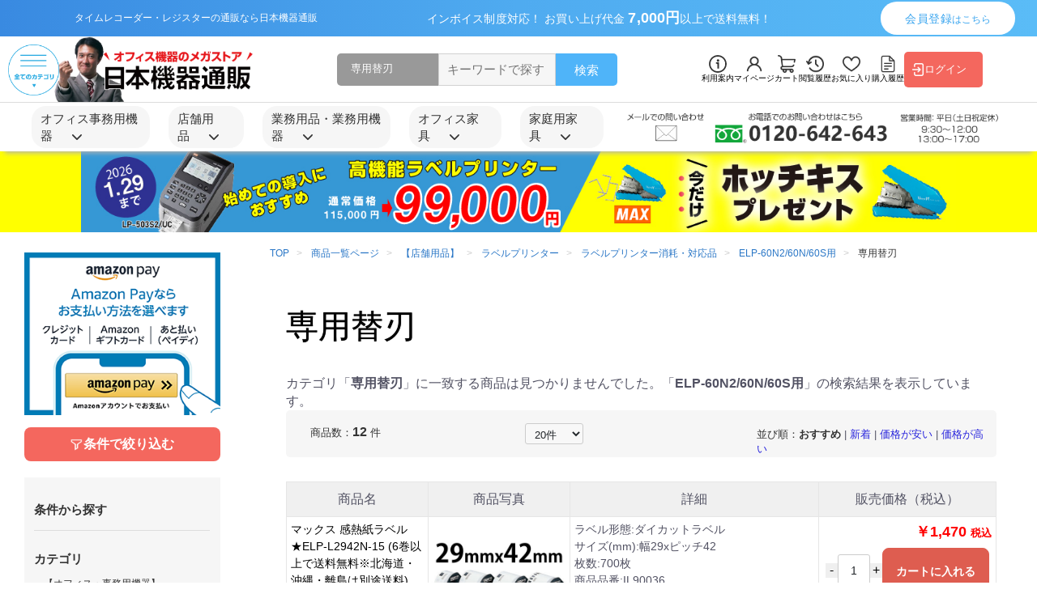

--- FILE ---
content_type: text/css
request_url: https://nihonkiki.com/html/template/nihonkiki/assets/css/style.css
body_size: 107785
content:
@charset "UTF-8";
/* @import url("../../../../../node_modules/normalize.css/normalize.css"); */
/*!
 * Bootstrap v5.1.3 (https://getbootstrap.com/)
 * Copyright 2011-2021 The Bootstrap Authors
 * Copyright 2011-2021 Twitter, Inc.
 * Licensed under MIT (https://github.com/twbs/bootstrap/blob/main/LICENSE)
 */
:root {
  --bs-blue: #337ab7;
  --bs-indigo: #6610f2;
  --bs-purple: #6f42c1;
  --bs-pink: #d63384;
  --bs-red: #dc3545;
  --bs-orange: #fd7e14;
  --bs-yellow: #ffc107;
  --bs-green: #198754;
  --bs-teal: #20c997;
  --bs-cyan: #0dcaf0;
  --bs-white: #fff;
  --bs-gray: #6c757d;
  --bs-gray-dark: #343a40;
  --bs-gray-100: #f8f9fa;
  --bs-gray-200: #e9ecef;
  --bs-gray-300: #dee2e6;
  --bs-gray-400: #ced4da;
  --bs-gray-500: #adb5bd;
  --bs-gray-600: #6c757d;
  --bs-gray-700: #495057;
  --bs-gray-800: #343a40;
  --bs-gray-900: #212529;
  --bs-primary: #337ab7;
  --bs-secondary: #6c757d;
  --bs-success: #198754;
  --bs-info: #0dcaf0;
  --bs-warning: #ffc107;
  --bs-danger: #dc3545;
  --bs-light: #f8f9fa;
  --bs-dark: #212529;
  --bs-primary-rgb: 51, 122, 183;
  --bs-secondary-rgb: 108, 117, 125;
  --bs-success-rgb: 25, 135, 84;
  --bs-info-rgb: 13, 202, 240;
  --bs-warning-rgb: 255, 193, 7;
  --bs-danger-rgb: 220, 53, 69;
  --bs-light-rgb: 248, 249, 250;
  --bs-dark-rgb: 33, 37, 41;
  --bs-white-rgb: 255, 255, 255;
  --bs-black-rgb: 0, 0, 0;
  --bs-body-color-rgb: 33, 37, 41;
  --bs-body-bg-rgb: 255, 255, 255;
  --bs-font-sans-serif: Roboto, "游ゴシック", YuGothic, "Yu Gothic", "ヒラギノ角ゴ ProN W3", "Hiragino Kaku Gothic ProN", Arial, "メイリオ", Meiryo, sans-serif;
  --bs-font-monospace: SFMono-Regular, Menlo, Monaco, Consolas, "Liberation Mono", "Courier New", monospace;
  --bs-gradient: linear-gradient(180deg, rgba(255, 255, 255, 0.15), rgba(255, 255, 255, 0));
  --bs-body-font-family: var(--bs-font-sans-serif);
  --bs-body-font-size: 0.875rem;
  --bs-body-font-weight: 400;
  --bs-body-line-height: 1.42857142;
  --bs-body-color: #212529;
  --bs-body-bg: #fff;
}

*,
*::before,
*::after {
  -webkit-box-sizing: border-box;
          box-sizing: border-box;
}

@media (prefers-reduced-motion: no-preference) {
  :root {
    scroll-behavior: smooth;
  }
}

body {
  margin: 0;
  font-family: var(--bs-body-font-family);
  font-size: var(--bs-body-font-size);
  font-weight: var(--bs-body-font-weight);
  line-height: var(--bs-body-line-height);
  color: var(--bs-body-color);
  text-align: var(--bs-body-text-align);
  background-color: var(--bs-body-bg);
  -webkit-text-size-adjust: 100%;
  -webkit-tap-highlight-color: rgba(0, 0, 0, 0);
}

hr {
  margin: 1rem 0;
  color: inherit;
  background-color: currentColor;
  border: 0;
  opacity: 0.25;
}

hr:not([size]) {
  height: 1px;
}

h6, .h6, h5, .h5, h4, .h4, h3, .h3, h2, .h2, h1, .h1 {
  margin-top: 0;
  margin-bottom: 0.5rem;
  font-weight: 500;
  line-height: 1.2;
}

h1, .h1 {
  font-size: calc(1.34375rem + 1.125vw);
}
@media (min-width: 1200px) {
  h1, .h1 {
    font-size: 2.1875rem;
  }
}

h2, .h2 {
  font-size: calc(1.3rem + 0.6vw);
}
@media (min-width: 1200px) {
  h2, .h2 {
    font-size: 1.75rem;
  }
}

h3, .h3 {
  font-size: calc(1.278125rem + 0.3375vw);
}
@media (min-width: 1200px) {
  h3, .h3 {
    font-size: 1.53125rem;
  }
}

h4, .h4 {
  font-size: calc(1.25625rem + 0.075vw);
}
@media (min-width: 1200px) {
  h4, .h4 {
    font-size: 1.3125rem;
  }
}

h5, .h5 {
  font-size: 1.09375rem;
}

h6, .h6 {
  font-size: 0.875rem;
}

p {
  margin-top: 0;
  margin-bottom: 1rem;
}

abbr[title],
abbr[data-bs-original-title] {
  -webkit-text-decoration: underline dotted;
          text-decoration: underline dotted;
  cursor: help;
  -webkit-text-decoration-skip-ink: none;
          text-decoration-skip-ink: none;
}

address {
  margin-bottom: 1rem;
  font-style: normal;
  line-height: inherit;
}

ol,
ul {
  padding-left: 2rem;
}

ol,
ul,
dl {
  margin-top: 0;
  margin-bottom: 1rem;
}

ol ol,
ul ul,
ol ul,
ul ol {
  margin-bottom: 0;
}

dt {
  font-weight: 700;
}

dd {
  margin-bottom: 0.5rem;
  margin-left: 0;
}

blockquote {
  margin: 0 0 1rem;
}

b,
strong {
  font-weight: bolder;
}

small, .small {
  font-size: 0.875em;
}

mark, .mark {
  padding: 0.2em;
  background-color: #fcf8e3;
}

sub,
sup {
  position: relative;
  font-size: 0.75em;
  line-height: 0;
  vertical-align: baseline;
}

sub {
  bottom: -0.25em;
}

sup {
  top: -0.5em;
}

a {
  color: #337ab7;
  text-decoration: underline;
}
a:hover {
  color: #296292;
}

a:not([href]):not([class]), a:not([href]):not([class]):hover {
  color: inherit;
  text-decoration: none;
}

pre,
code,
kbd,
samp {
  font-family: var(--bs-font-monospace);
  font-size: 1em;
  direction: ltr /* rtl:ignore */;
  unicode-bidi: bidi-override;
}

pre {
  display: block;
  margin-top: 0;
  margin-bottom: 1rem;
  overflow: auto;
  font-size: 0.875em;
}
pre code {
  font-size: inherit;
  color: inherit;
  word-break: normal;
}

code {
  font-size: 0.875em;
  color: #d63384;
  word-wrap: break-word;
}
a > code {
  color: inherit;
}

kbd {
  padding: 0.2rem 0.4rem;
  font-size: 0.875em;
  color: #fff;
  background-color: #212529;
  border-radius: 0.2rem;
}
kbd kbd {
  padding: 0;
  font-size: 1em;
  font-weight: 700;
}

figure {
  margin: 0 0 1rem;
}

img,
svg {
  vertical-align: middle;
}

table {
  caption-side: bottom;
  border-collapse: collapse;
}

caption {
  padding-top: 0.5rem;
  padding-bottom: 0.5rem;
  color: #6c757d;
  text-align: left;
}

th {
  text-align: inherit;
  text-align: -webkit-match-parent;
}

thead,
tbody,
tfoot,
tr,
td,
th {
  border-color: inherit;
  border-style: solid;
  border-width: 0;
}

label {
  display: inline-block;
}

button {
  border-radius: 0;
}

button:focus:not(:focus-visible) {
  outline: 0;
}

input,
button,
select,
optgroup,
textarea {
  margin: 0;
  font-family: inherit;
  font-size: inherit;
  line-height: inherit;
}

button,
select {
  text-transform: none;
}

[role=button] {
  cursor: pointer;
}

select {
  word-wrap: normal;
}
select:disabled {
  opacity: 1;
}

[list]::-webkit-calendar-picker-indicator {
  display: none;
}

button,
[type=button],
[type=reset],
[type=submit] {
  -webkit-appearance: button;
}
button:not(:disabled),
[type=button]:not(:disabled),
[type=reset]:not(:disabled),
[type=submit]:not(:disabled) {
  cursor: pointer;
}

::-moz-focus-inner {
  padding: 0;
  border-style: none;
}

textarea {
  resize: vertical;
}

fieldset {
  min-width: 0;
  padding: 0;
  margin: 0;
  border: 0;
}

legend {
  float: left;
  width: 100%;
  padding: 0;
  margin-bottom: 0.5rem;
  font-size: calc(1.275rem + 0.3vw);
  line-height: inherit;
}
@media (min-width: 1200px) {
  legend {
    font-size: 1.5rem;
  }
}
legend + * {
  clear: left;
}

::-webkit-datetime-edit-fields-wrapper,
::-webkit-datetime-edit-text,
::-webkit-datetime-edit-minute,
::-webkit-datetime-edit-hour-field,
::-webkit-datetime-edit-day-field,
::-webkit-datetime-edit-month-field,
::-webkit-datetime-edit-year-field {
  padding: 0;
}

::-webkit-inner-spin-button {
  height: auto;
}

[type=search] {
  outline-offset: -2px;
  -webkit-appearance: textfield;
}

/* rtl:raw:
[type="tel"],
[type="url"],
[type="email"],
[type="number"] {
  direction: ltr;
}
*/
::-webkit-search-decoration {
  -webkit-appearance: none;
}

::-webkit-color-swatch-wrapper {
  padding: 0;
}

::-webkit-file-upload-button {
  font: inherit;
}

::file-selector-button {
  font: inherit;
}

::-webkit-file-upload-button {
  font: inherit;
  -webkit-appearance: button;
}

output {
  display: inline-block;
}

iframe {
  border: 0;
}

summary {
  display: list-item;
  cursor: pointer;
}

progress {
  vertical-align: baseline;
}

[hidden] {
  display: none !important;
}

.lead {
  font-size: 1.09375rem;
  font-weight: 300;
}

.display-1 {
  font-size: calc(1.625rem + 4.5vw);
  font-weight: 300;
  line-height: 1.2;
}
@media (min-width: 1200px) {
  .display-1 {
    font-size: 5rem;
  }
}

.display-2 {
  font-size: calc(1.575rem + 3.9vw);
  font-weight: 300;
  line-height: 1.2;
}
@media (min-width: 1200px) {
  .display-2 {
    font-size: 4.5rem;
  }
}

.display-3 {
  font-size: calc(1.525rem + 3.3vw);
  font-weight: 300;
  line-height: 1.2;
}
@media (min-width: 1200px) {
  .display-3 {
    font-size: 4rem;
  }
}

.display-4 {
  font-size: calc(1.475rem + 2.7vw);
  font-weight: 300;
  line-height: 1.2;
}
@media (min-width: 1200px) {
  .display-4 {
    font-size: 3.5rem;
  }
}

.display-5 {
  font-size: calc(1.425rem + 2.1vw);
  font-weight: 300;
  line-height: 1.2;
}
@media (min-width: 1200px) {
  .display-5 {
    font-size: 3rem;
  }
}

.display-6 {
  font-size: calc(1.375rem + 1.5vw);
  font-weight: 300;
  line-height: 1.2;
}
@media (min-width: 1200px) {
  .display-6 {
    font-size: 2.5rem;
  }
}

.list-unstyled {
  padding-left: 0;
  list-style: none;
}

.list-inline {
  padding-left: 0;
  list-style: none;
}

.list-inline-item {
  display: inline-block;
}
.list-inline-item:not(:last-child) {
  margin-right: 0.5rem;
}

.initialism {
  font-size: 0.875em;
  text-transform: uppercase;
}

.blockquote {
  margin-bottom: 1rem;
  font-size: 1.09375rem;
}
.blockquote > :last-child {
  margin-bottom: 0;
}

.blockquote-footer {
  margin-top: -1rem;
  margin-bottom: 1rem;
  font-size: 0.875em;
  color: #6c757d;
}
.blockquote-footer::before {
  content: "— ";
}

.img-fluid {
  max-width: 100%;
  height: auto;
}

.img-thumbnail {
  padding: 0.25rem;
  background-color: #fff;
  border: 1px solid #dee2e6;
  border-radius: 0.25rem;
  max-width: 100%;
  height: auto;
}

.figure {
  display: inline-block;
}

.figure-img {
  margin-bottom: 0.5rem;
  line-height: 1;
}

.figure-caption {
  font-size: 0.875em;
  color: #6c757d;
}

.container,
.container-fluid,
.container-xxl,
.container-xl,
.container-lg,
.container-md,
.container-sm {
  width: 100%;
  padding-right: var(--bs-gutter-x, 0.75rem);
  padding-left: var(--bs-gutter-x, 0.75rem);
  margin-right: auto;
  margin-left: auto;
}

@media (min-width: 576px) {
  .container-sm, .container {
    max-width: 540px;
  }
}
@media (min-width: 768px) {
  .container-md, .container-sm, .container {
    max-width: 720px;
  }
}
@media (min-width: 992px) {
  .container-lg, .container-md, .container-sm, .container {
    max-width: 960px;
  }
}
@media (min-width: 1200px) {
  .container-xl, .container-lg, .container-md, .container-sm, .container {
    max-width: 1140px;
  }
}
@media (min-width: 1400px) {
  .container-xxl, .container-xl, .container-lg, .container-md, .container-sm, .container {
    max-width: 1320px;
  }
}
.row {
  --bs-gutter-x: 1.5rem;
  --bs-gutter-y: 0;
  display: -webkit-box;
  display: -ms-flexbox;
  display: flex;
  -ms-flex-wrap: wrap;
      flex-wrap: wrap;
  margin-top: calc(-1 * var(--bs-gutter-y));
  margin-right: calc(-0.5 * var(--bs-gutter-x));
  margin-left: calc(-0.5 * var(--bs-gutter-x));
}
.row > * {
  -ms-flex-negative: 0;
      flex-shrink: 0;
  width: 100%;
  max-width: 100%;
  padding-right: calc(var(--bs-gutter-x) * 0.5);
  padding-left: calc(var(--bs-gutter-x) * 0.5);
  margin-top: var(--bs-gutter-y);
}

.col {
  -webkit-box-flex: 1;
      -ms-flex: 1 0 0%;
          flex: 1 0 0%;
}

.row-cols-auto > * {
  -webkit-box-flex: 0;
      -ms-flex: 0 0 auto;
          flex: 0 0 auto;
  width: auto;
}

.row-cols-1 > * {
  -webkit-box-flex: 0;
      -ms-flex: 0 0 auto;
          flex: 0 0 auto;
  width: 100%;
}

.row-cols-2 > * {
  -webkit-box-flex: 0;
      -ms-flex: 0 0 auto;
          flex: 0 0 auto;
  width: 50%;
}

.row-cols-3 > * {
  -webkit-box-flex: 0;
      -ms-flex: 0 0 auto;
          flex: 0 0 auto;
  width: 33.3333333333%;
}

.row-cols-4 > * {
  -webkit-box-flex: 0;
      -ms-flex: 0 0 auto;
          flex: 0 0 auto;
  width: 25%;
}

.row-cols-5 > * {
  -webkit-box-flex: 0;
      -ms-flex: 0 0 auto;
          flex: 0 0 auto;
  width: 20%;
}

.row-cols-6 > * {
  -webkit-box-flex: 0;
      -ms-flex: 0 0 auto;
          flex: 0 0 auto;
  width: 16.6666666667%;
}

.col-auto {
  -webkit-box-flex: 0;
      -ms-flex: 0 0 auto;
          flex: 0 0 auto;
  width: auto;
}

.col-1 {
  -webkit-box-flex: 0;
      -ms-flex: 0 0 auto;
          flex: 0 0 auto;
  width: 8.33333333%;
}

.col-2 {
  -webkit-box-flex: 0;
      -ms-flex: 0 0 auto;
          flex: 0 0 auto;
  width: 16.66666667%;
}

.col-3 {
  -webkit-box-flex: 0;
      -ms-flex: 0 0 auto;
          flex: 0 0 auto;
  width: 25%;
}

.col-4 {
  -webkit-box-flex: 0;
      -ms-flex: 0 0 auto;
          flex: 0 0 auto;
  width: 33.33333333%;
}

.col-5 {
  -webkit-box-flex: 0;
      -ms-flex: 0 0 auto;
          flex: 0 0 auto;
  width: 41.66666667%;
}

.col-6 {
  -webkit-box-flex: 0;
      -ms-flex: 0 0 auto;
          flex: 0 0 auto;
  width: 50%;
}

.col-7 {
  -webkit-box-flex: 0;
      -ms-flex: 0 0 auto;
          flex: 0 0 auto;
  width: 58.33333333%;
}

.col-8 {
  -webkit-box-flex: 0;
      -ms-flex: 0 0 auto;
          flex: 0 0 auto;
  width: 66.66666667%;
}

.col-9 {
  -webkit-box-flex: 0;
      -ms-flex: 0 0 auto;
          flex: 0 0 auto;
  width: 75%;
}

.col-10 {
  -webkit-box-flex: 0;
      -ms-flex: 0 0 auto;
          flex: 0 0 auto;
  width: 83.33333333%;
}

.col-11 {
  -webkit-box-flex: 0;
      -ms-flex: 0 0 auto;
          flex: 0 0 auto;
  width: 91.66666667%;
}

.col-12 {
  -webkit-box-flex: 0;
      -ms-flex: 0 0 auto;
          flex: 0 0 auto;
  width: 100%;
}

.offset-1 {
  margin-left: 8.33333333%;
}

.offset-2 {
  margin-left: 16.66666667%;
}

.offset-3 {
  margin-left: 25%;
}

.offset-4 {
  margin-left: 33.33333333%;
}

.offset-5 {
  margin-left: 41.66666667%;
}

.offset-6 {
  margin-left: 50%;
}

.offset-7 {
  margin-left: 58.33333333%;
}

.offset-8 {
  margin-left: 66.66666667%;
}

.offset-9 {
  margin-left: 75%;
}

.offset-10 {
  margin-left: 83.33333333%;
}

.offset-11 {
  margin-left: 91.66666667%;
}

.g-0,
.gx-0 {
  --bs-gutter-x: 0;
}

.g-0,
.gy-0 {
  --bs-gutter-y: 0;
}

.g-1,
.gx-1 {
  --bs-gutter-x: 0.25rem;
}

.g-1,
.gy-1 {
  --bs-gutter-y: 0.25rem;
}

.g-2,
.gx-2 {
  --bs-gutter-x: 0.5rem;
}

.g-2,
.gy-2 {
  --bs-gutter-y: 0.5rem;
}

.g-3,
.gx-3 {
  --bs-gutter-x: 1rem;
}

.g-3,
.gy-3 {
  --bs-gutter-y: 1rem;
}

.g-4,
.gx-4 {
  --bs-gutter-x: 1.5rem;
}

.g-4,
.gy-4 {
  --bs-gutter-y: 1.5rem;
}

.g-5,
.gx-5 {
  --bs-gutter-x: 3rem;
}

.g-5,
.gy-5 {
  --bs-gutter-y: 3rem;
}

@media (min-width: 576px) {
  .col-sm {
    -webkit-box-flex: 1;
        -ms-flex: 1 0 0%;
            flex: 1 0 0%;
  }
  .row-cols-sm-auto > * {
    -webkit-box-flex: 0;
        -ms-flex: 0 0 auto;
            flex: 0 0 auto;
    width: auto;
  }
  .row-cols-sm-1 > * {
    -webkit-box-flex: 0;
        -ms-flex: 0 0 auto;
            flex: 0 0 auto;
    width: 100%;
  }
  .row-cols-sm-2 > * {
    -webkit-box-flex: 0;
        -ms-flex: 0 0 auto;
            flex: 0 0 auto;
    width: 50%;
  }
  .row-cols-sm-3 > * {
    -webkit-box-flex: 0;
        -ms-flex: 0 0 auto;
            flex: 0 0 auto;
    width: 33.3333333333%;
  }
  .row-cols-sm-4 > * {
    -webkit-box-flex: 0;
        -ms-flex: 0 0 auto;
            flex: 0 0 auto;
    width: 25%;
  }
  .row-cols-sm-5 > * {
    -webkit-box-flex: 0;
        -ms-flex: 0 0 auto;
            flex: 0 0 auto;
    width: 20%;
  }
  .row-cols-sm-6 > * {
    -webkit-box-flex: 0;
        -ms-flex: 0 0 auto;
            flex: 0 0 auto;
    width: 16.6666666667%;
  }
  .col-sm-auto {
    -webkit-box-flex: 0;
        -ms-flex: 0 0 auto;
            flex: 0 0 auto;
    width: auto;
  }
  .col-sm-1 {
    -webkit-box-flex: 0;
        -ms-flex: 0 0 auto;
            flex: 0 0 auto;
    width: 8.33333333%;
  }
  .col-sm-2 {
    -webkit-box-flex: 0;
        -ms-flex: 0 0 auto;
            flex: 0 0 auto;
    width: 16.66666667%;
  }
  .col-sm-3 {
    -webkit-box-flex: 0;
        -ms-flex: 0 0 auto;
            flex: 0 0 auto;
    width: 25%;
  }
  .col-sm-4 {
    -webkit-box-flex: 0;
        -ms-flex: 0 0 auto;
            flex: 0 0 auto;
    width: 33.33333333%;
  }
  .col-sm-5 {
    -webkit-box-flex: 0;
        -ms-flex: 0 0 auto;
            flex: 0 0 auto;
    width: 41.66666667%;
  }
  .col-sm-6 {
    -webkit-box-flex: 0;
        -ms-flex: 0 0 auto;
            flex: 0 0 auto;
    width: 50%;
  }
  .col-sm-7 {
    -webkit-box-flex: 0;
        -ms-flex: 0 0 auto;
            flex: 0 0 auto;
    width: 58.33333333%;
  }
  .col-sm-8 {
    -webkit-box-flex: 0;
        -ms-flex: 0 0 auto;
            flex: 0 0 auto;
    width: 66.66666667%;
  }
  .col-sm-9 {
    -webkit-box-flex: 0;
        -ms-flex: 0 0 auto;
            flex: 0 0 auto;
    width: 75%;
  }
  .col-sm-10 {
    -webkit-box-flex: 0;
        -ms-flex: 0 0 auto;
            flex: 0 0 auto;
    width: 83.33333333%;
  }
  .col-sm-11 {
    -webkit-box-flex: 0;
        -ms-flex: 0 0 auto;
            flex: 0 0 auto;
    width: 91.66666667%;
  }
  .col-sm-12 {
    -webkit-box-flex: 0;
        -ms-flex: 0 0 auto;
            flex: 0 0 auto;
    width: 100%;
  }
  .offset-sm-0 {
    margin-left: 0;
  }
  .offset-sm-1 {
    margin-left: 8.33333333%;
  }
  .offset-sm-2 {
    margin-left: 16.66666667%;
  }
  .offset-sm-3 {
    margin-left: 25%;
  }
  .offset-sm-4 {
    margin-left: 33.33333333%;
  }
  .offset-sm-5 {
    margin-left: 41.66666667%;
  }
  .offset-sm-6 {
    margin-left: 50%;
  }
  .offset-sm-7 {
    margin-left: 58.33333333%;
  }
  .offset-sm-8 {
    margin-left: 66.66666667%;
  }
  .offset-sm-9 {
    margin-left: 75%;
  }
  .offset-sm-10 {
    margin-left: 83.33333333%;
  }
  .offset-sm-11 {
    margin-left: 91.66666667%;
  }
  .g-sm-0,
  .gx-sm-0 {
    --bs-gutter-x: 0;
  }
  .g-sm-0,
  .gy-sm-0 {
    --bs-gutter-y: 0;
  }
  .g-sm-1,
  .gx-sm-1 {
    --bs-gutter-x: 0.25rem;
  }
  .g-sm-1,
  .gy-sm-1 {
    --bs-gutter-y: 0.25rem;
  }
  .g-sm-2,
  .gx-sm-2 {
    --bs-gutter-x: 0.5rem;
  }
  .g-sm-2,
  .gy-sm-2 {
    --bs-gutter-y: 0.5rem;
  }
  .g-sm-3,
  .gx-sm-3 {
    --bs-gutter-x: 1rem;
  }
  .g-sm-3,
  .gy-sm-3 {
    --bs-gutter-y: 1rem;
  }
  .g-sm-4,
  .gx-sm-4 {
    --bs-gutter-x: 1.5rem;
  }
  .g-sm-4,
  .gy-sm-4 {
    --bs-gutter-y: 1.5rem;
  }
  .g-sm-5,
  .gx-sm-5 {
    --bs-gutter-x: 3rem;
  }
  .g-sm-5,
  .gy-sm-5 {
    --bs-gutter-y: 3rem;
  }
}
@media (min-width: 768px) {
  .col-md {
    -webkit-box-flex: 1;
        -ms-flex: 1 0 0%;
            flex: 1 0 0%;
  }
  .row-cols-md-auto > * {
    -webkit-box-flex: 0;
        -ms-flex: 0 0 auto;
            flex: 0 0 auto;
    width: auto;
  }
  .row-cols-md-1 > * {
    -webkit-box-flex: 0;
        -ms-flex: 0 0 auto;
            flex: 0 0 auto;
    width: 100%;
  }
  .row-cols-md-2 > * {
    -webkit-box-flex: 0;
        -ms-flex: 0 0 auto;
            flex: 0 0 auto;
    width: 50%;
  }
  .row-cols-md-3 > * {
    -webkit-box-flex: 0;
        -ms-flex: 0 0 auto;
            flex: 0 0 auto;
    width: 33.3333333333%;
  }
  .row-cols-md-4 > * {
    -webkit-box-flex: 0;
        -ms-flex: 0 0 auto;
            flex: 0 0 auto;
    width: 25%;
  }
  .row-cols-md-5 > * {
    -webkit-box-flex: 0;
        -ms-flex: 0 0 auto;
            flex: 0 0 auto;
    width: 20%;
  }
  .row-cols-md-6 > * {
    -webkit-box-flex: 0;
        -ms-flex: 0 0 auto;
            flex: 0 0 auto;
    width: 16.6666666667%;
  }
  .col-md-auto {
    -webkit-box-flex: 0;
        -ms-flex: 0 0 auto;
            flex: 0 0 auto;
    width: auto;
  }
  .col-md-1 {
    -webkit-box-flex: 0;
        -ms-flex: 0 0 auto;
            flex: 0 0 auto;
    width: 8.33333333%;
  }
  .col-md-2 {
    -webkit-box-flex: 0;
        -ms-flex: 0 0 auto;
            flex: 0 0 auto;
    width: 16.66666667%;
  }
  .col-md-3 {
    -webkit-box-flex: 0;
        -ms-flex: 0 0 auto;
            flex: 0 0 auto;
    width: 25%;
  }
  .col-md-4 {
    -webkit-box-flex: 0;
        -ms-flex: 0 0 auto;
            flex: 0 0 auto;
    width: 33.33333333%;
  }
  .col-md-5 {
    -webkit-box-flex: 0;
        -ms-flex: 0 0 auto;
            flex: 0 0 auto;
    width: 41.66666667%;
  }
  .col-md-6 {
    -webkit-box-flex: 0;
        -ms-flex: 0 0 auto;
            flex: 0 0 auto;
    width: 50%;
  }
  .col-md-7 {
    -webkit-box-flex: 0;
        -ms-flex: 0 0 auto;
            flex: 0 0 auto;
    width: 58.33333333%;
  }
  .col-md-8 {
    -webkit-box-flex: 0;
        -ms-flex: 0 0 auto;
            flex: 0 0 auto;
    width: 66.66666667%;
  }
  .col-md-9 {
    -webkit-box-flex: 0;
        -ms-flex: 0 0 auto;
            flex: 0 0 auto;
    width: 75%;
  }
  .col-md-10 {
    -webkit-box-flex: 0;
        -ms-flex: 0 0 auto;
            flex: 0 0 auto;
    width: 83.33333333%;
  }
  .col-md-11 {
    -webkit-box-flex: 0;
        -ms-flex: 0 0 auto;
            flex: 0 0 auto;
    width: 91.66666667%;
  }
  .col-md-12 {
    -webkit-box-flex: 0;
        -ms-flex: 0 0 auto;
            flex: 0 0 auto;
    width: 100%;
  }
  .offset-md-0 {
    margin-left: 0;
  }
  .offset-md-1 {
    margin-left: 8.33333333%;
  }
  .offset-md-2 {
    margin-left: 16.66666667%;
  }
  .offset-md-3 {
    margin-left: 25%;
  }
  .offset-md-4 {
    margin-left: 33.33333333%;
  }
  .offset-md-5 {
    margin-left: 41.66666667%;
  }
  .offset-md-6 {
    margin-left: 50%;
  }
  .offset-md-7 {
    margin-left: 58.33333333%;
  }
  .offset-md-8 {
    margin-left: 66.66666667%;
  }
  .offset-md-9 {
    margin-left: 75%;
  }
  .offset-md-10 {
    margin-left: 83.33333333%;
  }
  .offset-md-11 {
    margin-left: 91.66666667%;
  }
  .g-md-0,
  .gx-md-0 {
    --bs-gutter-x: 0;
  }
  .g-md-0,
  .gy-md-0 {
    --bs-gutter-y: 0;
  }
  .g-md-1,
  .gx-md-1 {
    --bs-gutter-x: 0.25rem;
  }
  .g-md-1,
  .gy-md-1 {
    --bs-gutter-y: 0.25rem;
  }
  .g-md-2,
  .gx-md-2 {
    --bs-gutter-x: 0.5rem;
  }
  .g-md-2,
  .gy-md-2 {
    --bs-gutter-y: 0.5rem;
  }
  .g-md-3,
  .gx-md-3 {
    --bs-gutter-x: 1rem;
  }
  .g-md-3,
  .gy-md-3 {
    --bs-gutter-y: 1rem;
  }
  .g-md-4,
  .gx-md-4 {
    --bs-gutter-x: 1.5rem;
  }
  .g-md-4,
  .gy-md-4 {
    --bs-gutter-y: 1.5rem;
  }
  .g-md-5,
  .gx-md-5 {
    --bs-gutter-x: 3rem;
  }
  .g-md-5,
  .gy-md-5 {
    --bs-gutter-y: 3rem;
  }
}
@media (min-width: 992px) {
  .col-lg {
    -webkit-box-flex: 1;
        -ms-flex: 1 0 0%;
            flex: 1 0 0%;
  }
  .row-cols-lg-auto > * {
    -webkit-box-flex: 0;
        -ms-flex: 0 0 auto;
            flex: 0 0 auto;
    width: auto;
  }
  .row-cols-lg-1 > * {
    -webkit-box-flex: 0;
        -ms-flex: 0 0 auto;
            flex: 0 0 auto;
    width: 100%;
  }
  .row-cols-lg-2 > * {
    -webkit-box-flex: 0;
        -ms-flex: 0 0 auto;
            flex: 0 0 auto;
    width: 50%;
  }
  .row-cols-lg-3 > * {
    -webkit-box-flex: 0;
        -ms-flex: 0 0 auto;
            flex: 0 0 auto;
    width: 33.3333333333%;
  }
  .row-cols-lg-4 > * {
    -webkit-box-flex: 0;
        -ms-flex: 0 0 auto;
            flex: 0 0 auto;
    width: 25%;
  }
  .row-cols-lg-5 > * {
    -webkit-box-flex: 0;
        -ms-flex: 0 0 auto;
            flex: 0 0 auto;
    width: 20%;
  }
  .row-cols-lg-6 > * {
    -webkit-box-flex: 0;
        -ms-flex: 0 0 auto;
            flex: 0 0 auto;
    width: 16.6666666667%;
  }
  .col-lg-auto {
    -webkit-box-flex: 0;
        -ms-flex: 0 0 auto;
            flex: 0 0 auto;
    width: auto;
  }
  .col-lg-1 {
    -webkit-box-flex: 0;
        -ms-flex: 0 0 auto;
            flex: 0 0 auto;
    width: 8.33333333%;
  }
  .col-lg-2 {
    -webkit-box-flex: 0;
        -ms-flex: 0 0 auto;
            flex: 0 0 auto;
    width: 16.66666667%;
  }
  .col-lg-3 {
    -webkit-box-flex: 0;
        -ms-flex: 0 0 auto;
            flex: 0 0 auto;
    width: 25%;
  }
  .col-lg-4 {
    -webkit-box-flex: 0;
        -ms-flex: 0 0 auto;
            flex: 0 0 auto;
    width: 33.33333333%;
  }
  .col-lg-5 {
    -webkit-box-flex: 0;
        -ms-flex: 0 0 auto;
            flex: 0 0 auto;
    width: 41.66666667%;
  }
  .col-lg-6 {
    -webkit-box-flex: 0;
        -ms-flex: 0 0 auto;
            flex: 0 0 auto;
    width: 50%;
  }
  .col-lg-7 {
    -webkit-box-flex: 0;
        -ms-flex: 0 0 auto;
            flex: 0 0 auto;
    width: 58.33333333%;
  }
  .col-lg-8 {
    -webkit-box-flex: 0;
        -ms-flex: 0 0 auto;
            flex: 0 0 auto;
    width: 66.66666667%;
  }
  .col-lg-9 {
    -webkit-box-flex: 0;
        -ms-flex: 0 0 auto;
            flex: 0 0 auto;
    width: 75%;
  }
  .col-lg-10 {
    -webkit-box-flex: 0;
        -ms-flex: 0 0 auto;
            flex: 0 0 auto;
    width: 83.33333333%;
  }
  .col-lg-11 {
    -webkit-box-flex: 0;
        -ms-flex: 0 0 auto;
            flex: 0 0 auto;
    width: 91.66666667%;
  }
  .col-lg-12 {
    -webkit-box-flex: 0;
        -ms-flex: 0 0 auto;
            flex: 0 0 auto;
    width: 100%;
  }
  .offset-lg-0 {
    margin-left: 0;
  }
  .offset-lg-1 {
    margin-left: 8.33333333%;
  }
  .offset-lg-2 {
    margin-left: 16.66666667%;
  }
  .offset-lg-3 {
    margin-left: 25%;
  }
  .offset-lg-4 {
    margin-left: 33.33333333%;
  }
  .offset-lg-5 {
    margin-left: 41.66666667%;
  }
  .offset-lg-6 {
    margin-left: 50%;
  }
  .offset-lg-7 {
    margin-left: 58.33333333%;
  }
  .offset-lg-8 {
    margin-left: 66.66666667%;
  }
  .offset-lg-9 {
    margin-left: 75%;
  }
  .offset-lg-10 {
    margin-left: 83.33333333%;
  }
  .offset-lg-11 {
    margin-left: 91.66666667%;
  }
  .g-lg-0,
  .gx-lg-0 {
    --bs-gutter-x: 0;
  }
  .g-lg-0,
  .gy-lg-0 {
    --bs-gutter-y: 0;
  }
  .g-lg-1,
  .gx-lg-1 {
    --bs-gutter-x: 0.25rem;
  }
  .g-lg-1,
  .gy-lg-1 {
    --bs-gutter-y: 0.25rem;
  }
  .g-lg-2,
  .gx-lg-2 {
    --bs-gutter-x: 0.5rem;
  }
  .g-lg-2,
  .gy-lg-2 {
    --bs-gutter-y: 0.5rem;
  }
  .g-lg-3,
  .gx-lg-3 {
    --bs-gutter-x: 1rem;
  }
  .g-lg-3,
  .gy-lg-3 {
    --bs-gutter-y: 1rem;
  }
  .g-lg-4,
  .gx-lg-4 {
    --bs-gutter-x: 1.5rem;
  }
  .g-lg-4,
  .gy-lg-4 {
    --bs-gutter-y: 1.5rem;
  }
  .g-lg-5,
  .gx-lg-5 {
    --bs-gutter-x: 3rem;
  }
  .g-lg-5,
  .gy-lg-5 {
    --bs-gutter-y: 3rem;
  }
}
@media (min-width: 1200px) {
  .col-xl {
    -webkit-box-flex: 1;
        -ms-flex: 1 0 0%;
            flex: 1 0 0%;
  }
  .row-cols-xl-auto > * {
    -webkit-box-flex: 0;
        -ms-flex: 0 0 auto;
            flex: 0 0 auto;
    width: auto;
  }
  .row-cols-xl-1 > * {
    -webkit-box-flex: 0;
        -ms-flex: 0 0 auto;
            flex: 0 0 auto;
    width: 100%;
  }
  .row-cols-xl-2 > * {
    -webkit-box-flex: 0;
        -ms-flex: 0 0 auto;
            flex: 0 0 auto;
    width: 50%;
  }
  .row-cols-xl-3 > * {
    -webkit-box-flex: 0;
        -ms-flex: 0 0 auto;
            flex: 0 0 auto;
    width: 33.3333333333%;
  }
  .row-cols-xl-4 > * {
    -webkit-box-flex: 0;
        -ms-flex: 0 0 auto;
            flex: 0 0 auto;
    width: 25%;
  }
  .row-cols-xl-5 > * {
    -webkit-box-flex: 0;
        -ms-flex: 0 0 auto;
            flex: 0 0 auto;
    width: 20%;
  }
  .row-cols-xl-6 > * {
    -webkit-box-flex: 0;
        -ms-flex: 0 0 auto;
            flex: 0 0 auto;
    width: 16.6666666667%;
  }
  .col-xl-auto {
    -webkit-box-flex: 0;
        -ms-flex: 0 0 auto;
            flex: 0 0 auto;
    width: auto;
  }
  .col-xl-1 {
    -webkit-box-flex: 0;
        -ms-flex: 0 0 auto;
            flex: 0 0 auto;
    width: 8.33333333%;
  }
  .col-xl-2 {
    -webkit-box-flex: 0;
        -ms-flex: 0 0 auto;
            flex: 0 0 auto;
    width: 16.66666667%;
  }
  .col-xl-3 {
    -webkit-box-flex: 0;
        -ms-flex: 0 0 auto;
            flex: 0 0 auto;
    width: 25%;
  }
  .col-xl-4 {
    -webkit-box-flex: 0;
        -ms-flex: 0 0 auto;
            flex: 0 0 auto;
    width: 33.33333333%;
  }
  .col-xl-5 {
    -webkit-box-flex: 0;
        -ms-flex: 0 0 auto;
            flex: 0 0 auto;
    width: 41.66666667%;
  }
  .col-xl-6 {
    -webkit-box-flex: 0;
        -ms-flex: 0 0 auto;
            flex: 0 0 auto;
    width: 50%;
  }
  .col-xl-7 {
    -webkit-box-flex: 0;
        -ms-flex: 0 0 auto;
            flex: 0 0 auto;
    width: 58.33333333%;
  }
  .col-xl-8 {
    -webkit-box-flex: 0;
        -ms-flex: 0 0 auto;
            flex: 0 0 auto;
    width: 66.66666667%;
  }
  .col-xl-9 {
    -webkit-box-flex: 0;
        -ms-flex: 0 0 auto;
            flex: 0 0 auto;
    width: 75%;
  }
  .col-xl-10 {
    -webkit-box-flex: 0;
        -ms-flex: 0 0 auto;
            flex: 0 0 auto;
    width: 83.33333333%;
  }
  .col-xl-11 {
    -webkit-box-flex: 0;
        -ms-flex: 0 0 auto;
            flex: 0 0 auto;
    width: 91.66666667%;
  }
  .col-xl-12 {
    -webkit-box-flex: 0;
        -ms-flex: 0 0 auto;
            flex: 0 0 auto;
    width: 100%;
  }
  .offset-xl-0 {
    margin-left: 0;
  }
  .offset-xl-1 {
    margin-left: 8.33333333%;
  }
  .offset-xl-2 {
    margin-left: 16.66666667%;
  }
  .offset-xl-3 {
    margin-left: 25%;
  }
  .offset-xl-4 {
    margin-left: 33.33333333%;
  }
  .offset-xl-5 {
    margin-left: 41.66666667%;
  }
  .offset-xl-6 {
    margin-left: 50%;
  }
  .offset-xl-7 {
    margin-left: 58.33333333%;
  }
  .offset-xl-8 {
    margin-left: 66.66666667%;
  }
  .offset-xl-9 {
    margin-left: 75%;
  }
  .offset-xl-10 {
    margin-left: 83.33333333%;
  }
  .offset-xl-11 {
    margin-left: 91.66666667%;
  }
  .g-xl-0,
  .gx-xl-0 {
    --bs-gutter-x: 0;
  }
  .g-xl-0,
  .gy-xl-0 {
    --bs-gutter-y: 0;
  }
  .g-xl-1,
  .gx-xl-1 {
    --bs-gutter-x: 0.25rem;
  }
  .g-xl-1,
  .gy-xl-1 {
    --bs-gutter-y: 0.25rem;
  }
  .g-xl-2,
  .gx-xl-2 {
    --bs-gutter-x: 0.5rem;
  }
  .g-xl-2,
  .gy-xl-2 {
    --bs-gutter-y: 0.5rem;
  }
  .g-xl-3,
  .gx-xl-3 {
    --bs-gutter-x: 1rem;
  }
  .g-xl-3,
  .gy-xl-3 {
    --bs-gutter-y: 1rem;
  }
  .g-xl-4,
  .gx-xl-4 {
    --bs-gutter-x: 1.5rem;
  }
  .g-xl-4,
  .gy-xl-4 {
    --bs-gutter-y: 1.5rem;
  }
  .g-xl-5,
  .gx-xl-5 {
    --bs-gutter-x: 3rem;
  }
  .g-xl-5,
  .gy-xl-5 {
    --bs-gutter-y: 3rem;
  }
}
@media (min-width: 1400px) {
  .col-xxl {
    -webkit-box-flex: 1;
        -ms-flex: 1 0 0%;
            flex: 1 0 0%;
  }
  .row-cols-xxl-auto > * {
    -webkit-box-flex: 0;
        -ms-flex: 0 0 auto;
            flex: 0 0 auto;
    width: auto;
  }
  .row-cols-xxl-1 > * {
    -webkit-box-flex: 0;
        -ms-flex: 0 0 auto;
            flex: 0 0 auto;
    width: 100%;
  }
  .row-cols-xxl-2 > * {
    -webkit-box-flex: 0;
        -ms-flex: 0 0 auto;
            flex: 0 0 auto;
    width: 50%;
  }
  .row-cols-xxl-3 > * {
    -webkit-box-flex: 0;
        -ms-flex: 0 0 auto;
            flex: 0 0 auto;
    width: 33.3333333333%;
  }
  .row-cols-xxl-4 > * {
    -webkit-box-flex: 0;
        -ms-flex: 0 0 auto;
            flex: 0 0 auto;
    width: 25%;
  }
  .row-cols-xxl-5 > * {
    -webkit-box-flex: 0;
        -ms-flex: 0 0 auto;
            flex: 0 0 auto;
    width: 20%;
  }
  .row-cols-xxl-6 > * {
    -webkit-box-flex: 0;
        -ms-flex: 0 0 auto;
            flex: 0 0 auto;
    width: 16.6666666667%;
  }
  .col-xxl-auto {
    -webkit-box-flex: 0;
        -ms-flex: 0 0 auto;
            flex: 0 0 auto;
    width: auto;
  }
  .col-xxl-1 {
    -webkit-box-flex: 0;
        -ms-flex: 0 0 auto;
            flex: 0 0 auto;
    width: 8.33333333%;
  }
  .col-xxl-2 {
    -webkit-box-flex: 0;
        -ms-flex: 0 0 auto;
            flex: 0 0 auto;
    width: 16.66666667%;
  }
  .col-xxl-3 {
    -webkit-box-flex: 0;
        -ms-flex: 0 0 auto;
            flex: 0 0 auto;
    width: 25%;
  }
  .col-xxl-4 {
    -webkit-box-flex: 0;
        -ms-flex: 0 0 auto;
            flex: 0 0 auto;
    width: 33.33333333%;
  }
  .col-xxl-5 {
    -webkit-box-flex: 0;
        -ms-flex: 0 0 auto;
            flex: 0 0 auto;
    width: 41.66666667%;
  }
  .col-xxl-6 {
    -webkit-box-flex: 0;
        -ms-flex: 0 0 auto;
            flex: 0 0 auto;
    width: 50%;
  }
  .col-xxl-7 {
    -webkit-box-flex: 0;
        -ms-flex: 0 0 auto;
            flex: 0 0 auto;
    width: 58.33333333%;
  }
  .col-xxl-8 {
    -webkit-box-flex: 0;
        -ms-flex: 0 0 auto;
            flex: 0 0 auto;
    width: 66.66666667%;
  }
  .col-xxl-9 {
    -webkit-box-flex: 0;
        -ms-flex: 0 0 auto;
            flex: 0 0 auto;
    width: 75%;
  }
  .col-xxl-10 {
    -webkit-box-flex: 0;
        -ms-flex: 0 0 auto;
            flex: 0 0 auto;
    width: 83.33333333%;
  }
  .col-xxl-11 {
    -webkit-box-flex: 0;
        -ms-flex: 0 0 auto;
            flex: 0 0 auto;
    width: 91.66666667%;
  }
  .col-xxl-12 {
    -webkit-box-flex: 0;
        -ms-flex: 0 0 auto;
            flex: 0 0 auto;
    width: 100%;
  }
  .offset-xxl-0 {
    margin-left: 0;
  }
  .offset-xxl-1 {
    margin-left: 8.33333333%;
  }
  .offset-xxl-2 {
    margin-left: 16.66666667%;
  }
  .offset-xxl-3 {
    margin-left: 25%;
  }
  .offset-xxl-4 {
    margin-left: 33.33333333%;
  }
  .offset-xxl-5 {
    margin-left: 41.66666667%;
  }
  .offset-xxl-6 {
    margin-left: 50%;
  }
  .offset-xxl-7 {
    margin-left: 58.33333333%;
  }
  .offset-xxl-8 {
    margin-left: 66.66666667%;
  }
  .offset-xxl-9 {
    margin-left: 75%;
  }
  .offset-xxl-10 {
    margin-left: 83.33333333%;
  }
  .offset-xxl-11 {
    margin-left: 91.66666667%;
  }
  .g-xxl-0,
  .gx-xxl-0 {
    --bs-gutter-x: 0;
  }
  .g-xxl-0,
  .gy-xxl-0 {
    --bs-gutter-y: 0;
  }
  .g-xxl-1,
  .gx-xxl-1 {
    --bs-gutter-x: 0.25rem;
  }
  .g-xxl-1,
  .gy-xxl-1 {
    --bs-gutter-y: 0.25rem;
  }
  .g-xxl-2,
  .gx-xxl-2 {
    --bs-gutter-x: 0.5rem;
  }
  .g-xxl-2,
  .gy-xxl-2 {
    --bs-gutter-y: 0.5rem;
  }
  .g-xxl-3,
  .gx-xxl-3 {
    --bs-gutter-x: 1rem;
  }
  .g-xxl-3,
  .gy-xxl-3 {
    --bs-gutter-y: 1rem;
  }
  .g-xxl-4,
  .gx-xxl-4 {
    --bs-gutter-x: 1.5rem;
  }
  .g-xxl-4,
  .gy-xxl-4 {
    --bs-gutter-y: 1.5rem;
  }
  .g-xxl-5,
  .gx-xxl-5 {
    --bs-gutter-x: 3rem;
  }
  .g-xxl-5,
  .gy-xxl-5 {
    --bs-gutter-y: 3rem;
  }
}
.table {
  --bs-table-bg: transparent;
  --bs-table-accent-bg: transparent;
  --bs-table-striped-color: #212529;
  --bs-table-striped-bg: rgba(0, 0, 0, 0.05);
  --bs-table-active-color: #212529;
  --bs-table-active-bg: rgba(0, 0, 0, 0.1);
  --bs-table-hover-color: #212529;
  --bs-table-hover-bg: rgba(0, 0, 0, 0.075);
  width: 100%;
  margin-bottom: 1rem;
  color: #212529;
  vertical-align: top;
  border-color: #dee2e6;
}
.table > :not(caption) > * > * {
  padding: 0.5rem 0.5rem;
  background-color: var(--bs-table-bg);
  border-bottom-width: 1px;
  -webkit-box-shadow: inset 0 0 0 9999px var(--bs-table-accent-bg);
          box-shadow: inset 0 0 0 9999px var(--bs-table-accent-bg);
}
.table > tbody {
  vertical-align: inherit;
}
.table > thead {
  vertical-align: bottom;
}
.table > :not(:first-child) {
  border-top: 2px solid currentColor;
}

.caption-top {
  caption-side: top;
}

.table-sm > :not(caption) > * > * {
  padding: 0.25rem 0.25rem;
}

.table-bordered > :not(caption) > * {
  border-width: 1px 0;
}
.table-bordered > :not(caption) > * > * {
  border-width: 0 1px;
}

.table-borderless > :not(caption) > * > * {
  border-bottom-width: 0;
}
.table-borderless > :not(:first-child) {
  border-top-width: 0;
}

.table-striped > tbody > tr:nth-of-type(odd) > * {
  --bs-table-accent-bg: var(--bs-table-striped-bg);
  color: var(--bs-table-striped-color);
}

.table-active {
  --bs-table-accent-bg: var(--bs-table-active-bg);
  color: var(--bs-table-active-color);
}

.table-hover > tbody > tr:hover > * {
  --bs-table-accent-bg: var(--bs-table-hover-bg);
  color: var(--bs-table-hover-color);
}

.table-primary {
  --bs-table-bg: #d6e4f1;
  --bs-table-striped-bg: #cbd9e5;
  --bs-table-striped-color: #000;
  --bs-table-active-bg: #c1cdd9;
  --bs-table-active-color: #000;
  --bs-table-hover-bg: #c6d3df;
  --bs-table-hover-color: #000;
  color: #000;
  border-color: #c1cdd9;
}

.table-secondary {
  --bs-table-bg: #e2e3e5;
  --bs-table-striped-bg: #d7d8da;
  --bs-table-striped-color: #000;
  --bs-table-active-bg: #cbccce;
  --bs-table-active-color: #000;
  --bs-table-hover-bg: #d1d2d4;
  --bs-table-hover-color: #000;
  color: #000;
  border-color: #cbccce;
}

.table-success {
  --bs-table-bg: #d1e7dd;
  --bs-table-striped-bg: #c7dbd2;
  --bs-table-striped-color: #000;
  --bs-table-active-bg: #bcd0c7;
  --bs-table-active-color: #000;
  --bs-table-hover-bg: #c1d6cc;
  --bs-table-hover-color: #000;
  color: #000;
  border-color: #bcd0c7;
}

.table-info {
  --bs-table-bg: #cff4fc;
  --bs-table-striped-bg: #c5e8ef;
  --bs-table-striped-color: #000;
  --bs-table-active-bg: #badce3;
  --bs-table-active-color: #000;
  --bs-table-hover-bg: #bfe2e9;
  --bs-table-hover-color: #000;
  color: #000;
  border-color: #badce3;
}

.table-warning {
  --bs-table-bg: #fff3cd;
  --bs-table-striped-bg: #f2e7c3;
  --bs-table-striped-color: #000;
  --bs-table-active-bg: #e6dbb9;
  --bs-table-active-color: #000;
  --bs-table-hover-bg: #ece1be;
  --bs-table-hover-color: #000;
  color: #000;
  border-color: #e6dbb9;
}

.table-danger {
  --bs-table-bg: #f8d7da;
  --bs-table-striped-bg: #eccccf;
  --bs-table-striped-color: #000;
  --bs-table-active-bg: #dfc2c4;
  --bs-table-active-color: #000;
  --bs-table-hover-bg: #e5c7ca;
  --bs-table-hover-color: #000;
  color: #000;
  border-color: #dfc2c4;
}

.table-light {
  --bs-table-bg: #f8f9fa;
  --bs-table-striped-bg: #ecedee;
  --bs-table-striped-color: #000;
  --bs-table-active-bg: #dfe0e1;
  --bs-table-active-color: #000;
  --bs-table-hover-bg: #e5e6e7;
  --bs-table-hover-color: #000;
  color: #000;
  border-color: #dfe0e1;
}

.table-dark {
  --bs-table-bg: #212529;
  --bs-table-striped-bg: #2c3034;
  --bs-table-striped-color: #fff;
  --bs-table-active-bg: #373b3e;
  --bs-table-active-color: #fff;
  --bs-table-hover-bg: #323539;
  --bs-table-hover-color: #fff;
  color: #fff;
  border-color: #373b3e;
}

.table-responsive {
  overflow-x: auto;
  -webkit-overflow-scrolling: touch;
}

@media (max-width: 575.98px) {
  .table-responsive-sm {
    overflow-x: auto;
    -webkit-overflow-scrolling: touch;
  }
}
@media (max-width: 767.98px) {
  .table-responsive-md {
    overflow-x: auto;
    -webkit-overflow-scrolling: touch;
  }
}
@media (max-width: 991.98px) {
  .table-responsive-lg {
    overflow-x: auto;
    -webkit-overflow-scrolling: touch;
  }
}
@media (max-width: 1199.98px) {
  .table-responsive-xl {
    overflow-x: auto;
    -webkit-overflow-scrolling: touch;
  }
}
@media (max-width: 1399.98px) {
  .table-responsive-xxl {
    overflow-x: auto;
    -webkit-overflow-scrolling: touch;
  }
}
.form-label {
  margin-bottom: 0.5rem;
}

.col-form-label {
  padding-top: calc(0.375rem + 1px);
  padding-bottom: calc(0.375rem + 1px);
  margin-bottom: 0;
  font-size: inherit;
  line-height: 1.42857142;
}

.col-form-label-lg {
  padding-top: calc(0.5rem + 1px);
  padding-bottom: calc(0.5rem + 1px);
  font-size: 1.09375rem;
}

.col-form-label-sm {
  padding-top: calc(0.25rem + 1px);
  padding-bottom: calc(0.25rem + 1px);
  font-size: 0.765625rem;
}

.form-text {
  margin-top: 0.25rem;
  font-size: 0.875em;
  color: #6c757d;
}

.form-control {
  display: block;
  width: 100%;
  padding: 0.375rem 0.75rem;
  font-size: 0.875rem;
  font-weight: 400;
  line-height: 1.42857142;
  color: #212529;
  background-color: #fff;
  background-clip: padding-box;
  border: 1px solid #ced4da;
  -webkit-appearance: none;
     -moz-appearance: none;
          appearance: none;
  border-radius: 0.25rem;
  -webkit-transition: border-color 0.15s ease-in-out, -webkit-box-shadow 0.15s ease-in-out;
  transition: border-color 0.15s ease-in-out, -webkit-box-shadow 0.15s ease-in-out;
  transition: border-color 0.15s ease-in-out, box-shadow 0.15s ease-in-out;
  transition: border-color 0.15s ease-in-out, box-shadow 0.15s ease-in-out, -webkit-box-shadow 0.15s ease-in-out;
}
@media (prefers-reduced-motion: reduce) {
  .form-control {
    -webkit-transition: none;
    transition: none;
  }
}
.form-control[type=file] {
  overflow: hidden;
}
.form-control[type=file]:not(:disabled):not([readonly]) {
  cursor: pointer;
}
.form-control:focus {
  color: #212529;
  background-color: #fff;
  border-color: #99bddb;
  outline: 0;
  -webkit-box-shadow: 0 0 0 0.25rem rgba(51, 122, 183, 0.25);
          box-shadow: 0 0 0 0.25rem rgba(51, 122, 183, 0.25);
}
.form-control::-webkit-date-and-time-value {
  height: 1.42857142em;
}
.form-control::-webkit-input-placeholder {
  color: #6c757d;
  opacity: 1;
}
.form-control::-moz-placeholder {
  color: #6c757d;
  opacity: 1;
}
.form-control:-ms-input-placeholder {
  color: #6c757d;
  opacity: 1;
}
.form-control::-ms-input-placeholder {
  color: #6c757d;
  opacity: 1;
}
.form-control::placeholder {
  color: #6c757d;
  opacity: 1;
}
.form-control:disabled, .form-control[readonly] {
  background-color: #e9ecef;
  opacity: 1;
}
.form-control::-webkit-file-upload-button {
  padding: 0.375rem 0.75rem;
  margin: -0.375rem -0.75rem;
  -webkit-margin-end: 0.75rem;
          margin-inline-end: 0.75rem;
  color: #212529;
  background-color: #e9ecef;
  pointer-events: none;
  border-color: inherit;
  border-style: solid;
  border-width: 0;
  border-inline-end-width: 1px;
  border-radius: 0;
  -webkit-transition: color 0.15s ease-in-out, background-color 0.15s ease-in-out, border-color 0.15s ease-in-out, -webkit-box-shadow 0.15s ease-in-out;
  transition: color 0.15s ease-in-out, background-color 0.15s ease-in-out, border-color 0.15s ease-in-out, -webkit-box-shadow 0.15s ease-in-out;
  transition: color 0.15s ease-in-out, background-color 0.15s ease-in-out, border-color 0.15s ease-in-out, box-shadow 0.15s ease-in-out;
  transition: color 0.15s ease-in-out, background-color 0.15s ease-in-out, border-color 0.15s ease-in-out, box-shadow 0.15s ease-in-out, -webkit-box-shadow 0.15s ease-in-out;
}
.form-control::file-selector-button {
  padding: 0.375rem 0.75rem;
  margin: -0.375rem -0.75rem;
  -webkit-margin-end: 0.75rem;
          margin-inline-end: 0.75rem;
  color: #212529;
  background-color: #e9ecef;
  pointer-events: none;
  border-color: inherit;
  border-style: solid;
  border-width: 0;
  border-inline-end-width: 1px;
  border-radius: 0;
  -webkit-transition: color 0.15s ease-in-out, background-color 0.15s ease-in-out, border-color 0.15s ease-in-out, -webkit-box-shadow 0.15s ease-in-out;
  transition: color 0.15s ease-in-out, background-color 0.15s ease-in-out, border-color 0.15s ease-in-out, -webkit-box-shadow 0.15s ease-in-out;
  transition: color 0.15s ease-in-out, background-color 0.15s ease-in-out, border-color 0.15s ease-in-out, box-shadow 0.15s ease-in-out;
  transition: color 0.15s ease-in-out, background-color 0.15s ease-in-out, border-color 0.15s ease-in-out, box-shadow 0.15s ease-in-out, -webkit-box-shadow 0.15s ease-in-out;
}
@media (prefers-reduced-motion: reduce) {
  .form-control::-webkit-file-upload-button {
    -webkit-transition: none;
    transition: none;
  }
  .form-control::file-selector-button {
    -webkit-transition: none;
    transition: none;
  }
}
.form-control:hover:not(:disabled):not([readonly])::-webkit-file-upload-button {
  background-color: #dde0e3;
}
.form-control:hover:not(:disabled):not([readonly])::file-selector-button {
  background-color: #dde0e3;
}
.form-control::-webkit-file-upload-button {
  padding: 0.375rem 0.75rem;
  margin: -0.375rem -0.75rem;
  -webkit-margin-end: 0.75rem;
          margin-inline-end: 0.75rem;
  color: #212529;
  background-color: #e9ecef;
  pointer-events: none;
  border-color: inherit;
  border-style: solid;
  border-width: 0;
  border-inline-end-width: 1px;
  border-radius: 0;
  -webkit-transition: color 0.15s ease-in-out, background-color 0.15s ease-in-out, border-color 0.15s ease-in-out, -webkit-box-shadow 0.15s ease-in-out;
  transition: color 0.15s ease-in-out, background-color 0.15s ease-in-out, border-color 0.15s ease-in-out, -webkit-box-shadow 0.15s ease-in-out;
  transition: color 0.15s ease-in-out, background-color 0.15s ease-in-out, border-color 0.15s ease-in-out, box-shadow 0.15s ease-in-out;
  transition: color 0.15s ease-in-out, background-color 0.15s ease-in-out, border-color 0.15s ease-in-out, box-shadow 0.15s ease-in-out, -webkit-box-shadow 0.15s ease-in-out;
}
@media (prefers-reduced-motion: reduce) {
  .form-control::-webkit-file-upload-button {
    -webkit-transition: none;
    transition: none;
  }
}
.form-control:hover:not(:disabled):not([readonly])::-webkit-file-upload-button {
  background-color: #dde0e3;
}

.form-control-plaintext {
  display: block;
  width: 100%;
  padding: 0.375rem 0;
  margin-bottom: 0;
  line-height: 1.42857142;
  color: #212529;
  background-color: transparent;
  border: solid transparent;
  border-width: 1px 0;
}
.form-control-plaintext.form-control-sm, .form-control-plaintext.form-control-lg {
  padding-right: 0;
  padding-left: 0;
}

.form-control-sm {
  min-height: calc(1.42857142em + 0.5rem + 2px);
  padding: 0.25rem 0.5rem;
  font-size: 0.765625rem;
  border-radius: 0.2rem;
}
.form-control-sm::-webkit-file-upload-button {
  padding: 0.25rem 0.5rem;
  margin: -0.25rem -0.5rem;
  -webkit-margin-end: 0.5rem;
          margin-inline-end: 0.5rem;
}
.form-control-sm::file-selector-button {
  padding: 0.25rem 0.5rem;
  margin: -0.25rem -0.5rem;
  -webkit-margin-end: 0.5rem;
          margin-inline-end: 0.5rem;
}
.form-control-sm::-webkit-file-upload-button {
  padding: 0.25rem 0.5rem;
  margin: -0.25rem -0.5rem;
  -webkit-margin-end: 0.5rem;
          margin-inline-end: 0.5rem;
}

.form-control-lg {
  min-height: calc(1.42857142em + 1rem + 2px);
  padding: 0.5rem 1rem;
  font-size: 1.09375rem;
  border-radius: 0.3rem;
}
.form-control-lg::-webkit-file-upload-button {
  padding: 0.5rem 1rem;
  margin: -0.5rem -1rem;
  -webkit-margin-end: 1rem;
          margin-inline-end: 1rem;
}
.form-control-lg::file-selector-button {
  padding: 0.5rem 1rem;
  margin: -0.5rem -1rem;
  -webkit-margin-end: 1rem;
          margin-inline-end: 1rem;
}
.form-control-lg::-webkit-file-upload-button {
  padding: 0.5rem 1rem;
  margin: -0.5rem -1rem;
  -webkit-margin-end: 1rem;
          margin-inline-end: 1rem;
}

textarea.form-control {
  min-height: calc(1.42857142em + 0.75rem + 2px);
}
textarea.form-control-sm {
  min-height: calc(1.42857142em + 0.5rem + 2px);
}
textarea.form-control-lg {
  min-height: calc(1.42857142em + 1rem + 2px);
}

.form-control-color {
  width: 3rem;
  height: auto;
  padding: 0.375rem;
}
.form-control-color:not(:disabled):not([readonly]) {
  cursor: pointer;
}
.form-control-color::-moz-color-swatch {
  height: 1.42857142em;
  border-radius: 0.25rem;
}
.form-control-color::-webkit-color-swatch {
  height: 1.42857142em;
  border-radius: 0.25rem;
}

.form-select {
  display: block;
  width: 100%;
  padding: 0.375rem 2.25rem 0.375rem 0.75rem;
  -moz-padding-start: calc(0.75rem - 3px);
  font-size: 0.875rem;
  font-weight: 400;
  line-height: 1.42857142;
  color: #212529;
  background-color: #fff;
  background-image: url("data:image/svg+xml,%3csvg xmlns='http://www.w3.org/2000/svg' viewBox='0 0 16 16'%3e%3cpath fill='none' stroke='%23343a40' stroke-linecap='round' stroke-linejoin='round' stroke-width='2' d='M2 5l6 6 6-6'/%3e%3c/svg%3e");
  background-repeat: no-repeat;
  background-position: right 0.75rem center;
  background-size: 16px 12px;
  border: 1px solid #ced4da;
  border-radius: 0.25rem;
  -webkit-transition: border-color 0.15s ease-in-out, -webkit-box-shadow 0.15s ease-in-out;
  transition: border-color 0.15s ease-in-out, -webkit-box-shadow 0.15s ease-in-out;
  transition: border-color 0.15s ease-in-out, box-shadow 0.15s ease-in-out;
  transition: border-color 0.15s ease-in-out, box-shadow 0.15s ease-in-out, -webkit-box-shadow 0.15s ease-in-out;
  -webkit-appearance: none;
     -moz-appearance: none;
          appearance: none;
}
@media (prefers-reduced-motion: reduce) {
  .form-select {
    -webkit-transition: none;
    transition: none;
  }
}
.form-select:focus {
  border-color: #99bddb;
  outline: 0;
  -webkit-box-shadow: 0 0 0 0.25rem rgba(51, 122, 183, 0.25);
          box-shadow: 0 0 0 0.25rem rgba(51, 122, 183, 0.25);
}
.form-select[multiple], .form-select[size]:not([size="1"]) {
  padding-right: 0.75rem;
  background-image: none;
}
.form-select:disabled {
  background-color: #e9ecef;
}
.form-select:-moz-focusring {
  color: transparent;
  text-shadow: 0 0 0 #212529;
}

.form-select-sm {
  padding-top: 0.25rem;
  padding-bottom: 0.25rem;
  padding-left: 0.5rem;
  font-size: 0.765625rem;
  border-radius: 0.2rem;
}

.form-select-lg {
  padding-top: 0.5rem;
  padding-bottom: 0.5rem;
  padding-left: 1rem;
  font-size: 1.09375rem;
  border-radius: 0.3rem;
}

.form-check {
  display: block;
  min-height: 1.2499999925rem;
  padding-left: 1.5em;
  margin-bottom: 0.125rem;
}
.form-check .form-check-input {
  float: left;
  margin-left: -1.5em;
}

.form-check-input {
  width: 1em;
  height: 1em;
  margin-top: 0.21428571em;
  vertical-align: top;
  background-color: #fff;
  background-repeat: no-repeat;
  background-position: center;
  background-size: contain;
  border: 1px solid rgba(0, 0, 0, 0.25);
  -webkit-appearance: none;
     -moz-appearance: none;
          appearance: none;
  -webkit-print-color-adjust: exact;
          color-adjust: exact;
}
.form-check-input[type=checkbox] {
  border-radius: 0.25em;
}
.form-check-input[type=radio] {
  border-radius: 50%;
}
.form-check-input:active {
  -webkit-filter: brightness(90%);
          filter: brightness(90%);
}
.form-check-input:focus {
  border-color: #99bddb;
  outline: 0;
  -webkit-box-shadow: 0 0 0 0.25rem rgba(51, 122, 183, 0.25);
          box-shadow: 0 0 0 0.25rem rgba(51, 122, 183, 0.25);
}
.form-check-input:checked {
  background-color: #337ab7;
  border-color: #337ab7;
}
.form-check-input:checked[type=checkbox] {
  background-image: url("data:image/svg+xml,%3csvg xmlns='http://www.w3.org/2000/svg' viewBox='0 0 20 20'%3e%3cpath fill='none' stroke='%23fff' stroke-linecap='round' stroke-linejoin='round' stroke-width='3' d='M6 10l3 3l6-6'/%3e%3c/svg%3e");
}
.form-check-input:checked[type=radio] {
  background-image: url("data:image/svg+xml,%3csvg xmlns='http://www.w3.org/2000/svg' viewBox='-4 -4 8 8'%3e%3ccircle r='2' fill='%23fff'/%3e%3c/svg%3e");
}
.form-check-input[type=checkbox]:indeterminate {
  background-color: #337ab7;
  border-color: #337ab7;
  background-image: url("data:image/svg+xml,%3csvg xmlns='http://www.w3.org/2000/svg' viewBox='0 0 20 20'%3e%3cpath fill='none' stroke='%23fff' stroke-linecap='round' stroke-linejoin='round' stroke-width='3' d='M6 10h8'/%3e%3c/svg%3e");
}
.form-check-input:disabled {
  pointer-events: none;
  -webkit-filter: none;
          filter: none;
  opacity: 0.5;
}
.form-check-input[disabled] ~ .form-check-label, .form-check-input:disabled ~ .form-check-label {
  opacity: 0.5;
}

.form-switch {
  padding-left: 2.5em;
}
.form-switch .form-check-input {
  width: 2em;
  margin-left: -2.5em;
  background-image: url("data:image/svg+xml,%3csvg xmlns='http://www.w3.org/2000/svg' viewBox='-4 -4 8 8'%3e%3ccircle r='3' fill='rgba%280, 0, 0, 0.25%29'/%3e%3c/svg%3e");
  background-position: left center;
  border-radius: 2em;
  -webkit-transition: background-position 0.15s ease-in-out;
  transition: background-position 0.15s ease-in-out;
}
@media (prefers-reduced-motion: reduce) {
  .form-switch .form-check-input {
    -webkit-transition: none;
    transition: none;
  }
}
.form-switch .form-check-input:focus {
  background-image: url("data:image/svg+xml,%3csvg xmlns='http://www.w3.org/2000/svg' viewBox='-4 -4 8 8'%3e%3ccircle r='3' fill='%2399bddb'/%3e%3c/svg%3e");
}
.form-switch .form-check-input:checked {
  background-position: right center;
  background-image: url("data:image/svg+xml,%3csvg xmlns='http://www.w3.org/2000/svg' viewBox='-4 -4 8 8'%3e%3ccircle r='3' fill='%23fff'/%3e%3c/svg%3e");
}

.form-check-inline {
  display: inline-block;
  margin-right: 1rem;
}

.btn-check {
  position: absolute;
  clip: rect(0, 0, 0, 0);
  pointer-events: none;
}
.btn-check[disabled] + .btn, .btn-check:disabled + .btn {
  pointer-events: none;
  -webkit-filter: none;
          filter: none;
  opacity: 0.65;
}

.form-range {
  width: 100%;
  height: 1.5rem;
  padding: 0;
  background-color: transparent;
  -webkit-appearance: none;
     -moz-appearance: none;
          appearance: none;
}
.form-range:focus {
  outline: 0;
}
.form-range:focus::-webkit-slider-thumb {
  -webkit-box-shadow: 0 0 0 1px #fff, 0 0 0 0.25rem rgba(51, 122, 183, 0.25);
          box-shadow: 0 0 0 1px #fff, 0 0 0 0.25rem rgba(51, 122, 183, 0.25);
}
.form-range:focus::-moz-range-thumb {
  box-shadow: 0 0 0 1px #fff, 0 0 0 0.25rem rgba(51, 122, 183, 0.25);
}
.form-range::-moz-focus-outer {
  border: 0;
}
.form-range::-webkit-slider-thumb {
  width: 1rem;
  height: 1rem;
  margin-top: -0.25rem;
  background-color: #337ab7;
  border: 0;
  border-radius: 1rem;
  -webkit-transition: background-color 0.15s ease-in-out, border-color 0.15s ease-in-out, -webkit-box-shadow 0.15s ease-in-out;
  transition: background-color 0.15s ease-in-out, border-color 0.15s ease-in-out, -webkit-box-shadow 0.15s ease-in-out;
  transition: background-color 0.15s ease-in-out, border-color 0.15s ease-in-out, box-shadow 0.15s ease-in-out;
  transition: background-color 0.15s ease-in-out, border-color 0.15s ease-in-out, box-shadow 0.15s ease-in-out, -webkit-box-shadow 0.15s ease-in-out;
  -webkit-appearance: none;
          appearance: none;
}
@media (prefers-reduced-motion: reduce) {
  .form-range::-webkit-slider-thumb {
    -webkit-transition: none;
    transition: none;
  }
}
.form-range::-webkit-slider-thumb:active {
  background-color: #c2d7e9;
}
.form-range::-webkit-slider-runnable-track {
  width: 100%;
  height: 0.5rem;
  color: transparent;
  cursor: pointer;
  background-color: #dee2e6;
  border-color: transparent;
  border-radius: 1rem;
}
.form-range::-moz-range-thumb {
  width: 1rem;
  height: 1rem;
  background-color: #337ab7;
  border: 0;
  border-radius: 1rem;
  -moz-transition: background-color 0.15s ease-in-out, border-color 0.15s ease-in-out, box-shadow 0.15s ease-in-out;
  transition: background-color 0.15s ease-in-out, border-color 0.15s ease-in-out, box-shadow 0.15s ease-in-out;
  -moz-appearance: none;
       appearance: none;
}
@media (prefers-reduced-motion: reduce) {
  .form-range::-moz-range-thumb {
    -moz-transition: none;
    transition: none;
  }
}
.form-range::-moz-range-thumb:active {
  background-color: #c2d7e9;
}
.form-range::-moz-range-track {
  width: 100%;
  height: 0.5rem;
  color: transparent;
  cursor: pointer;
  background-color: #dee2e6;
  border-color: transparent;
  border-radius: 1rem;
}
.form-range:disabled {
  pointer-events: none;
}
.form-range:disabled::-webkit-slider-thumb {
  background-color: #adb5bd;
}
.form-range:disabled::-moz-range-thumb {
  background-color: #adb5bd;
}

.form-floating {
  position: relative;
}
.form-floating > .form-control,
.form-floating > .form-select {
  height: calc(3.5rem + 2px);
  line-height: 1.25;
}
.form-floating > label {
  position: absolute;
  top: 0;
  left: 0;
  height: 100%;
  padding: 1rem 0.75rem;
  pointer-events: none;
  border: 1px solid transparent;
  -webkit-transform-origin: 0 0;
          transform-origin: 0 0;
  -webkit-transition: opacity 0.1s ease-in-out, -webkit-transform 0.1s ease-in-out;
  transition: opacity 0.1s ease-in-out, -webkit-transform 0.1s ease-in-out;
  transition: opacity 0.1s ease-in-out, transform 0.1s ease-in-out;
  transition: opacity 0.1s ease-in-out, transform 0.1s ease-in-out, -webkit-transform 0.1s ease-in-out;
}
@media (prefers-reduced-motion: reduce) {
  .form-floating > label {
    -webkit-transition: none;
    transition: none;
  }
}
.form-floating > .form-control {
  padding: 1rem 0.75rem;
}
.form-floating > .form-control::-webkit-input-placeholder {
  color: transparent;
}
.form-floating > .form-control::-moz-placeholder {
  color: transparent;
}
.form-floating > .form-control:-ms-input-placeholder {
  color: transparent;
}
.form-floating > .form-control::-ms-input-placeholder {
  color: transparent;
}
.form-floating > .form-control::placeholder {
  color: transparent;
}
.form-floating > .form-control:not(:-moz-placeholder-shown) {
  padding-top: 1.625rem;
  padding-bottom: 0.625rem;
}
.form-floating > .form-control:not(:-ms-input-placeholder) {
  padding-top: 1.625rem;
  padding-bottom: 0.625rem;
}
.form-floating > .form-control:focus, .form-floating > .form-control:not(:placeholder-shown) {
  padding-top: 1.625rem;
  padding-bottom: 0.625rem;
}
.form-floating > .form-control:-webkit-autofill {
  padding-top: 1.625rem;
  padding-bottom: 0.625rem;
}
.form-floating > .form-select {
  padding-top: 1.625rem;
  padding-bottom: 0.625rem;
}
.form-floating > .form-control:not(:-moz-placeholder-shown) ~ label {
  opacity: 0.65;
  transform: scale(0.85) translateY(-0.5rem) translateX(0.15rem);
}
.form-floating > .form-control:not(:-ms-input-placeholder) ~ label {
  opacity: 0.65;
  transform: scale(0.85) translateY(-0.5rem) translateX(0.15rem);
}
.form-floating > .form-control:focus ~ label,
.form-floating > .form-control:not(:placeholder-shown) ~ label,
.form-floating > .form-select ~ label {
  opacity: 0.65;
  -webkit-transform: scale(0.85) translateY(-0.5rem) translateX(0.15rem);
          transform: scale(0.85) translateY(-0.5rem) translateX(0.15rem);
}
.form-floating > .form-control:-webkit-autofill ~ label {
  opacity: 0.65;
  -webkit-transform: scale(0.85) translateY(-0.5rem) translateX(0.15rem);
          transform: scale(0.85) translateY(-0.5rem) translateX(0.15rem);
}

.input-group {
  position: relative;
  display: -webkit-box;
  display: -ms-flexbox;
  display: flex;
  -ms-flex-wrap: wrap;
      flex-wrap: wrap;
  -webkit-box-align: stretch;
      -ms-flex-align: stretch;
          align-items: stretch;
  width: 100%;
}
.input-group > .form-control,
.input-group > .form-select {
  position: relative;
  -webkit-box-flex: 1;
      -ms-flex: 1 1 auto;
          flex: 1 1 auto;
  width: 1%;
  min-width: 0;
}
.input-group > .form-control:focus,
.input-group > .form-select:focus {
  z-index: 3;
}
.input-group .btn {
  position: relative;
  z-index: 2;
}
.input-group .btn:focus {
  z-index: 3;
}

.input-group-text {
  display: -webkit-box;
  display: -ms-flexbox;
  display: flex;
  -webkit-box-align: center;
      -ms-flex-align: center;
          align-items: center;
  padding: 0.375rem 0.75rem;
  font-size: 0.875rem;
  font-weight: 400;
  line-height: 1.42857142;
  color: #212529;
  text-align: center;
  white-space: nowrap;
  background-color: #e9ecef;
  border: 1px solid #ced4da;
  border-radius: 0.25rem;
}

.input-group-lg > .form-control,
.input-group-lg > .form-select,
.input-group-lg > .input-group-text,
.input-group-lg > .btn {
  padding: 0.5rem 1rem;
  font-size: 1.09375rem;
  border-radius: 0.3rem;
}

.input-group-sm > .form-control,
.input-group-sm > .form-select,
.input-group-sm > .input-group-text,
.input-group-sm > .btn {
  padding: 0.25rem 0.5rem;
  font-size: 0.765625rem;
  border-radius: 0.2rem;
}

.input-group-lg > .form-select,
.input-group-sm > .form-select {
  padding-right: 3rem;
}

.input-group:not(.has-validation) > :not(:last-child):not(.dropdown-toggle):not(.dropdown-menu),
.input-group:not(.has-validation) > .dropdown-toggle:nth-last-child(n+3) {
  border-top-right-radius: 0;
  border-bottom-right-radius: 0;
}
.input-group.has-validation > :nth-last-child(n+3):not(.dropdown-toggle):not(.dropdown-menu),
.input-group.has-validation > .dropdown-toggle:nth-last-child(n+4) {
  border-top-right-radius: 0;
  border-bottom-right-radius: 0;
}
.input-group > :not(:first-child):not(.dropdown-menu):not(.valid-tooltip):not(.valid-feedback):not(.invalid-tooltip):not(.invalid-feedback) {
  margin-left: -1px;
  border-top-left-radius: 0;
  border-bottom-left-radius: 0;
}

.valid-feedback {
  display: none;
  width: 100%;
  margin-top: 0.25rem;
  font-size: 0.875em;
  color: #198754;
}

.valid-tooltip {
  position: absolute;
  top: 100%;
  z-index: 5;
  display: none;
  max-width: 100%;
  padding: 0.25rem 0.5rem;
  margin-top: 0.1rem;
  font-size: 0.765625rem;
  color: #fff;
  background-color: rgba(25, 135, 84, 0.9);
  border-radius: 0.25rem;
}

.was-validated :valid ~ .valid-feedback,
.was-validated :valid ~ .valid-tooltip,
.is-valid ~ .valid-feedback,
.is-valid ~ .valid-tooltip {
  display: block;
}

.was-validated .form-control:valid, .form-control.is-valid {
  border-color: #198754;
  padding-right: calc(1.42857142em + 0.75rem);
  background-image: url("data:image/svg+xml,%3csvg xmlns='http://www.w3.org/2000/svg' viewBox='0 0 8 8'%3e%3cpath fill='%23198754' d='M2.3 6.73L.6 4.53c-.4-1.04.46-1.4 1.1-.8l1.1 1.4 3.4-3.8c.6-.63 1.6-.27 1.2.7l-4 4.6c-.43.5-.8.4-1.1.1z'/%3e%3c/svg%3e");
  background-repeat: no-repeat;
  background-position: right calc(0.357142855em + 0.1875rem) center;
  background-size: calc(0.71428571em + 0.375rem) calc(0.71428571em + 0.375rem);
}
.was-validated .form-control:valid:focus, .form-control.is-valid:focus {
  border-color: #198754;
  -webkit-box-shadow: 0 0 0 0.25rem rgba(25, 135, 84, 0.25);
          box-shadow: 0 0 0 0.25rem rgba(25, 135, 84, 0.25);
}

.was-validated textarea.form-control:valid, textarea.form-control.is-valid {
  padding-right: calc(1.42857142em + 0.75rem);
  background-position: top calc(0.357142855em + 0.1875rem) right calc(0.357142855em + 0.1875rem);
}

.was-validated .form-select:valid, .form-select.is-valid {
  border-color: #198754;
}
.was-validated .form-select:valid:not([multiple]):not([size]), .was-validated .form-select:valid:not([multiple])[size="1"], .form-select.is-valid:not([multiple]):not([size]), .form-select.is-valid:not([multiple])[size="1"] {
  padding-right: 4.125rem;
  background-image: url("data:image/svg+xml,%3csvg xmlns='http://www.w3.org/2000/svg' viewBox='0 0 16 16'%3e%3cpath fill='none' stroke='%23343a40' stroke-linecap='round' stroke-linejoin='round' stroke-width='2' d='M2 5l6 6 6-6'/%3e%3c/svg%3e"), url("data:image/svg+xml,%3csvg xmlns='http://www.w3.org/2000/svg' viewBox='0 0 8 8'%3e%3cpath fill='%23198754' d='M2.3 6.73L.6 4.53c-.4-1.04.46-1.4 1.1-.8l1.1 1.4 3.4-3.8c.6-.63 1.6-.27 1.2.7l-4 4.6c-.43.5-.8.4-1.1.1z'/%3e%3c/svg%3e");
  background-position: right 0.75rem center, center right 2.25rem;
  background-size: 16px 12px, calc(0.71428571em + 0.375rem) calc(0.71428571em + 0.375rem);
}
.was-validated .form-select:valid:focus, .form-select.is-valid:focus {
  border-color: #198754;
  -webkit-box-shadow: 0 0 0 0.25rem rgba(25, 135, 84, 0.25);
          box-shadow: 0 0 0 0.25rem rgba(25, 135, 84, 0.25);
}

.was-validated .form-check-input:valid, .form-check-input.is-valid {
  border-color: #198754;
}
.was-validated .form-check-input:valid:checked, .form-check-input.is-valid:checked {
  background-color: #198754;
}
.was-validated .form-check-input:valid:focus, .form-check-input.is-valid:focus {
  -webkit-box-shadow: 0 0 0 0.25rem rgba(25, 135, 84, 0.25);
          box-shadow: 0 0 0 0.25rem rgba(25, 135, 84, 0.25);
}
.was-validated .form-check-input:valid ~ .form-check-label, .form-check-input.is-valid ~ .form-check-label {
  color: #198754;
}

.form-check-inline .form-check-input ~ .valid-feedback {
  margin-left: 0.5em;
}

.was-validated .input-group .form-control:valid, .input-group .form-control.is-valid,
.was-validated .input-group .form-select:valid,
.input-group .form-select.is-valid {
  z-index: 1;
}
.was-validated .input-group .form-control:valid:focus, .input-group .form-control.is-valid:focus,
.was-validated .input-group .form-select:valid:focus,
.input-group .form-select.is-valid:focus {
  z-index: 3;
}

.invalid-feedback {
  display: none;
  width: 100%;
  margin-top: 0.25rem;
  font-size: 0.875em;
  color: #dc3545;
}

.invalid-tooltip {
  position: absolute;
  top: 100%;
  z-index: 5;
  display: none;
  max-width: 100%;
  padding: 0.25rem 0.5rem;
  margin-top: 0.1rem;
  font-size: 0.765625rem;
  color: #fff;
  background-color: rgba(220, 53, 69, 0.9);
  border-radius: 0.25rem;
}

.was-validated :invalid ~ .invalid-feedback,
.was-validated :invalid ~ .invalid-tooltip,
.is-invalid ~ .invalid-feedback,
.is-invalid ~ .invalid-tooltip {
  display: block;
}

.was-validated .form-control:invalid, .form-control.is-invalid {
  border-color: #dc3545;
  padding-right: calc(1.42857142em + 0.75rem);
  background-image: url("data:image/svg+xml,%3csvg xmlns='http://www.w3.org/2000/svg' viewBox='0 0 12 12' width='12' height='12' fill='none' stroke='%23dc3545'%3e%3ccircle cx='6' cy='6' r='4.5'/%3e%3cpath stroke-linejoin='round' d='M5.8 3.6h.4L6 6.5z'/%3e%3ccircle cx='6' cy='8.2' r='.6' fill='%23dc3545' stroke='none'/%3e%3c/svg%3e");
  background-repeat: no-repeat;
  background-position: right calc(0.357142855em + 0.1875rem) center;
  background-size: calc(0.71428571em + 0.375rem) calc(0.71428571em + 0.375rem);
}
.was-validated .form-control:invalid:focus, .form-control.is-invalid:focus {
  border-color: #dc3545;
  -webkit-box-shadow: 0 0 0 0.25rem rgba(220, 53, 69, 0.25);
          box-shadow: 0 0 0 0.25rem rgba(220, 53, 69, 0.25);
}

.was-validated textarea.form-control:invalid, textarea.form-control.is-invalid {
  padding-right: calc(1.42857142em + 0.75rem);
  background-position: top calc(0.357142855em + 0.1875rem) right calc(0.357142855em + 0.1875rem);
}

.was-validated .form-select:invalid, .form-select.is-invalid {
  border-color: #dc3545;
}
.was-validated .form-select:invalid:not([multiple]):not([size]), .was-validated .form-select:invalid:not([multiple])[size="1"], .form-select.is-invalid:not([multiple]):not([size]), .form-select.is-invalid:not([multiple])[size="1"] {
  padding-right: 4.125rem;
  background-image: url("data:image/svg+xml,%3csvg xmlns='http://www.w3.org/2000/svg' viewBox='0 0 16 16'%3e%3cpath fill='none' stroke='%23343a40' stroke-linecap='round' stroke-linejoin='round' stroke-width='2' d='M2 5l6 6 6-6'/%3e%3c/svg%3e"), url("data:image/svg+xml,%3csvg xmlns='http://www.w3.org/2000/svg' viewBox='0 0 12 12' width='12' height='12' fill='none' stroke='%23dc3545'%3e%3ccircle cx='6' cy='6' r='4.5'/%3e%3cpath stroke-linejoin='round' d='M5.8 3.6h.4L6 6.5z'/%3e%3ccircle cx='6' cy='8.2' r='.6' fill='%23dc3545' stroke='none'/%3e%3c/svg%3e");
  background-position: right 0.75rem center, center right 2.25rem;
  background-size: 16px 12px, calc(0.71428571em + 0.375rem) calc(0.71428571em + 0.375rem);
}
.was-validated .form-select:invalid:focus, .form-select.is-invalid:focus {
  border-color: #dc3545;
  -webkit-box-shadow: 0 0 0 0.25rem rgba(220, 53, 69, 0.25);
          box-shadow: 0 0 0 0.25rem rgba(220, 53, 69, 0.25);
}

.was-validated .form-check-input:invalid, .form-check-input.is-invalid {
  border-color: #dc3545;
}
.was-validated .form-check-input:invalid:checked, .form-check-input.is-invalid:checked {
  background-color: #dc3545;
}
.was-validated .form-check-input:invalid:focus, .form-check-input.is-invalid:focus {
  -webkit-box-shadow: 0 0 0 0.25rem rgba(220, 53, 69, 0.25);
          box-shadow: 0 0 0 0.25rem rgba(220, 53, 69, 0.25);
}
.was-validated .form-check-input:invalid ~ .form-check-label, .form-check-input.is-invalid ~ .form-check-label {
  color: #dc3545;
}

.form-check-inline .form-check-input ~ .invalid-feedback {
  margin-left: 0.5em;
}

.was-validated .input-group .form-control:invalid, .input-group .form-control.is-invalid,
.was-validated .input-group .form-select:invalid,
.input-group .form-select.is-invalid {
  z-index: 2;
}
.was-validated .input-group .form-control:invalid:focus, .input-group .form-control.is-invalid:focus,
.was-validated .input-group .form-select:invalid:focus,
.input-group .form-select.is-invalid:focus {
  z-index: 3;
}

.btn {
  display: inline-block;
  font-weight: 400;
  line-height: 1.42857142;
  color: #212529;
  text-align: center;
  text-decoration: none;
  vertical-align: middle;
  cursor: pointer;
  -webkit-user-select: none;
     -moz-user-select: none;
      -ms-user-select: none;
          user-select: none;
  background-color: transparent;
  border: 1px solid transparent;
  padding: 0.375rem 0.75rem;
  font-size: 0.875rem;
  border-radius: 0.25rem;
  -webkit-transition: color 0.15s ease-in-out, background-color 0.15s ease-in-out, border-color 0.15s ease-in-out, -webkit-box-shadow 0.15s ease-in-out;
  transition: color 0.15s ease-in-out, background-color 0.15s ease-in-out, border-color 0.15s ease-in-out, -webkit-box-shadow 0.15s ease-in-out;
  transition: color 0.15s ease-in-out, background-color 0.15s ease-in-out, border-color 0.15s ease-in-out, box-shadow 0.15s ease-in-out;
  transition: color 0.15s ease-in-out, background-color 0.15s ease-in-out, border-color 0.15s ease-in-out, box-shadow 0.15s ease-in-out, -webkit-box-shadow 0.15s ease-in-out;
}
@media (prefers-reduced-motion: reduce) {
  .btn {
    -webkit-transition: none;
    transition: none;
  }
}
.btn:hover {
  color: #212529;
}
.btn-check:focus + .btn, .btn:focus {
  outline: 0;
  -webkit-box-shadow: 0 0 0 0.25rem rgba(51, 122, 183, 0.25);
          box-shadow: 0 0 0 0.25rem rgba(51, 122, 183, 0.25);
}
.btn:disabled, .btn.disabled, fieldset:disabled .btn {
  pointer-events: none;
  opacity: 0.65;
}

.btn-primary {
  color: #fff;
  background-color: #337ab7;
  border-color: #337ab7;
}
.btn-primary:hover {
  color: #fff;
  background-color: #2b689c;
  border-color: #296292;
}
.btn-check:focus + .btn-primary, .btn-primary:focus {
  color: #fff;
  background-color: #2b689c;
  border-color: #296292;
  -webkit-box-shadow: 0 0 0 0.25rem rgba(82, 142, 194, 0.5);
          box-shadow: 0 0 0 0.25rem rgba(82, 142, 194, 0.5);
}
.btn-check:checked + .btn-primary, .btn-check:active + .btn-primary, .btn-primary:active, .btn-primary.active, .show > .btn-primary.dropdown-toggle {
  color: #fff;
  background-color: #296292;
  border-color: #265c89;
}
.btn-check:checked + .btn-primary:focus, .btn-check:active + .btn-primary:focus, .btn-primary:active:focus, .btn-primary.active:focus, .show > .btn-primary.dropdown-toggle:focus {
  -webkit-box-shadow: 0 0 0 0.25rem rgba(82, 142, 194, 0.5);
          box-shadow: 0 0 0 0.25rem rgba(82, 142, 194, 0.5);
}
.btn-primary:disabled, .btn-primary.disabled {
  color: #fff;
  background-color: #337ab7;
  border-color: #337ab7;
}

.btn-secondary {
  color: #fff;
  background-color: #6c757d;
  border-color: #6c757d;
}
.btn-secondary:hover {
  color: #fff;
  background-color: #5c636a;
  border-color: #565e64;
}
.btn-check:focus + .btn-secondary, .btn-secondary:focus {
  color: #fff;
  background-color: #5c636a;
  border-color: #565e64;
  -webkit-box-shadow: 0 0 0 0.25rem rgba(130, 138, 145, 0.5);
          box-shadow: 0 0 0 0.25rem rgba(130, 138, 145, 0.5);
}
.btn-check:checked + .btn-secondary, .btn-check:active + .btn-secondary, .btn-secondary:active, .btn-secondary.active, .show > .btn-secondary.dropdown-toggle {
  color: #fff;
  background-color: #565e64;
  border-color: #51585e;
}
.btn-check:checked + .btn-secondary:focus, .btn-check:active + .btn-secondary:focus, .btn-secondary:active:focus, .btn-secondary.active:focus, .show > .btn-secondary.dropdown-toggle:focus {
  -webkit-box-shadow: 0 0 0 0.25rem rgba(130, 138, 145, 0.5);
          box-shadow: 0 0 0 0.25rem rgba(130, 138, 145, 0.5);
}
.btn-secondary:disabled, .btn-secondary.disabled {
  color: #fff;
  background-color: #6c757d;
  border-color: #6c757d;
}

.btn-success {
  color: #fff;
  background-color: #198754;
  border-color: #198754;
}
.btn-success:hover {
  color: #fff;
  background-color: #157347;
  border-color: #146c43;
}
.btn-check:focus + .btn-success, .btn-success:focus {
  color: #fff;
  background-color: #157347;
  border-color: #146c43;
  -webkit-box-shadow: 0 0 0 0.25rem rgba(60, 153, 110, 0.5);
          box-shadow: 0 0 0 0.25rem rgba(60, 153, 110, 0.5);
}
.btn-check:checked + .btn-success, .btn-check:active + .btn-success, .btn-success:active, .btn-success.active, .show > .btn-success.dropdown-toggle {
  color: #fff;
  background-color: #146c43;
  border-color: #13653f;
}
.btn-check:checked + .btn-success:focus, .btn-check:active + .btn-success:focus, .btn-success:active:focus, .btn-success.active:focus, .show > .btn-success.dropdown-toggle:focus {
  -webkit-box-shadow: 0 0 0 0.25rem rgba(60, 153, 110, 0.5);
          box-shadow: 0 0 0 0.25rem rgba(60, 153, 110, 0.5);
}
.btn-success:disabled, .btn-success.disabled {
  color: #fff;
  background-color: #198754;
  border-color: #198754;
}

.btn-info {
  color: #000;
  background-color: #0dcaf0;
  border-color: #0dcaf0;
}
.btn-info:hover {
  color: #000;
  background-color: #31d2f2;
  border-color: #25cff2;
}
.btn-check:focus + .btn-info, .btn-info:focus {
  color: #000;
  background-color: #31d2f2;
  border-color: #25cff2;
  -webkit-box-shadow: 0 0 0 0.25rem rgba(11, 172, 204, 0.5);
          box-shadow: 0 0 0 0.25rem rgba(11, 172, 204, 0.5);
}
.btn-check:checked + .btn-info, .btn-check:active + .btn-info, .btn-info:active, .btn-info.active, .show > .btn-info.dropdown-toggle {
  color: #000;
  background-color: #3dd5f3;
  border-color: #25cff2;
}
.btn-check:checked + .btn-info:focus, .btn-check:active + .btn-info:focus, .btn-info:active:focus, .btn-info.active:focus, .show > .btn-info.dropdown-toggle:focus {
  -webkit-box-shadow: 0 0 0 0.25rem rgba(11, 172, 204, 0.5);
          box-shadow: 0 0 0 0.25rem rgba(11, 172, 204, 0.5);
}
.btn-info:disabled, .btn-info.disabled {
  color: #000;
  background-color: #0dcaf0;
  border-color: #0dcaf0;
}

.btn-warning {
  color: #000;
  background-color: #ffc107;
  border-color: #ffc107;
}
.btn-warning:hover {
  color: #000;
  background-color: #ffca2c;
  border-color: #ffc720;
}
.btn-check:focus + .btn-warning, .btn-warning:focus {
  color: #000;
  background-color: #ffca2c;
  border-color: #ffc720;
  -webkit-box-shadow: 0 0 0 0.25rem rgba(217, 164, 6, 0.5);
          box-shadow: 0 0 0 0.25rem rgba(217, 164, 6, 0.5);
}
.btn-check:checked + .btn-warning, .btn-check:active + .btn-warning, .btn-warning:active, .btn-warning.active, .show > .btn-warning.dropdown-toggle {
  color: #000;
  background-color: #ffcd39;
  border-color: #ffc720;
}
.btn-check:checked + .btn-warning:focus, .btn-check:active + .btn-warning:focus, .btn-warning:active:focus, .btn-warning.active:focus, .show > .btn-warning.dropdown-toggle:focus {
  -webkit-box-shadow: 0 0 0 0.25rem rgba(217, 164, 6, 0.5);
          box-shadow: 0 0 0 0.25rem rgba(217, 164, 6, 0.5);
}
.btn-warning:disabled, .btn-warning.disabled {
  color: #000;
  background-color: #ffc107;
  border-color: #ffc107;
}

.btn-danger {
  color: #fff;
  background-color: #dc3545;
  border-color: #dc3545;
}
.btn-danger:hover {
  color: #fff;
  background-color: #bb2d3b;
  border-color: #b02a37;
}
.btn-check:focus + .btn-danger, .btn-danger:focus {
  color: #fff;
  background-color: #bb2d3b;
  border-color: #b02a37;
  -webkit-box-shadow: 0 0 0 0.25rem rgba(225, 83, 97, 0.5);
          box-shadow: 0 0 0 0.25rem rgba(225, 83, 97, 0.5);
}
.btn-check:checked + .btn-danger, .btn-check:active + .btn-danger, .btn-danger:active, .btn-danger.active, .show > .btn-danger.dropdown-toggle {
  color: #fff;
  background-color: #b02a37;
  border-color: #a52834;
}
.btn-check:checked + .btn-danger:focus, .btn-check:active + .btn-danger:focus, .btn-danger:active:focus, .btn-danger.active:focus, .show > .btn-danger.dropdown-toggle:focus {
  -webkit-box-shadow: 0 0 0 0.25rem rgba(225, 83, 97, 0.5);
          box-shadow: 0 0 0 0.25rem rgba(225, 83, 97, 0.5);
}
.btn-danger:disabled, .btn-danger.disabled {
  color: #fff;
  background-color: #dc3545;
  border-color: #dc3545;
}

.btn-light {
  color: #000;
  background-color: #f8f9fa;
  border-color: #f8f9fa;
}
.btn-light:hover {
  color: #000;
  background-color: #f9fafb;
  border-color: #f9fafb;
}
.btn-check:focus + .btn-light, .btn-light:focus {
  color: #000;
  background-color: #f9fafb;
  border-color: #f9fafb;
  -webkit-box-shadow: 0 0 0 0.25rem rgba(211, 212, 213, 0.5);
          box-shadow: 0 0 0 0.25rem rgba(211, 212, 213, 0.5);
}
.btn-check:checked + .btn-light, .btn-check:active + .btn-light, .btn-light:active, .btn-light.active, .show > .btn-light.dropdown-toggle {
  color: #000;
  background-color: #f9fafb;
  border-color: #f9fafb;
}
.btn-check:checked + .btn-light:focus, .btn-check:active + .btn-light:focus, .btn-light:active:focus, .btn-light.active:focus, .show > .btn-light.dropdown-toggle:focus {
  -webkit-box-shadow: 0 0 0 0.25rem rgba(211, 212, 213, 0.5);
          box-shadow: 0 0 0 0.25rem rgba(211, 212, 213, 0.5);
}
.btn-light:disabled, .btn-light.disabled {
  color: #000;
  background-color: #f8f9fa;
  border-color: #f8f9fa;
}

.btn-dark {
  color: #fff;
  background-color: #212529;
  border-color: #212529;
}
.btn-dark:hover {
  color: #fff;
  background-color: #1c1f23;
  border-color: #1a1e21;
}
.btn-check:focus + .btn-dark, .btn-dark:focus {
  color: #fff;
  background-color: #1c1f23;
  border-color: #1a1e21;
  -webkit-box-shadow: 0 0 0 0.25rem rgba(66, 70, 73, 0.5);
          box-shadow: 0 0 0 0.25rem rgba(66, 70, 73, 0.5);
}
.btn-check:checked + .btn-dark, .btn-check:active + .btn-dark, .btn-dark:active, .btn-dark.active, .show > .btn-dark.dropdown-toggle {
  color: #fff;
  background-color: #1a1e21;
  border-color: #191c1f;
}
.btn-check:checked + .btn-dark:focus, .btn-check:active + .btn-dark:focus, .btn-dark:active:focus, .btn-dark.active:focus, .show > .btn-dark.dropdown-toggle:focus {
  -webkit-box-shadow: 0 0 0 0.25rem rgba(66, 70, 73, 0.5);
          box-shadow: 0 0 0 0.25rem rgba(66, 70, 73, 0.5);
}
.btn-dark:disabled, .btn-dark.disabled {
  color: #fff;
  background-color: #212529;
  border-color: #212529;
}

.btn-outline-primary {
  color: #337ab7;
  border-color: #337ab7;
}
.btn-outline-primary:hover {
  color: #fff;
  background-color: #337ab7;
  border-color: #337ab7;
}
.btn-check:focus + .btn-outline-primary, .btn-outline-primary:focus {
  -webkit-box-shadow: 0 0 0 0.25rem rgba(51, 122, 183, 0.5);
          box-shadow: 0 0 0 0.25rem rgba(51, 122, 183, 0.5);
}
.btn-check:checked + .btn-outline-primary, .btn-check:active + .btn-outline-primary, .btn-outline-primary:active, .btn-outline-primary.active, .btn-outline-primary.dropdown-toggle.show {
  color: #fff;
  background-color: #337ab7;
  border-color: #337ab7;
}
.btn-check:checked + .btn-outline-primary:focus, .btn-check:active + .btn-outline-primary:focus, .btn-outline-primary:active:focus, .btn-outline-primary.active:focus, .btn-outline-primary.dropdown-toggle.show:focus {
  -webkit-box-shadow: 0 0 0 0.25rem rgba(51, 122, 183, 0.5);
          box-shadow: 0 0 0 0.25rem rgba(51, 122, 183, 0.5);
}
.btn-outline-primary:disabled, .btn-outline-primary.disabled {
  color: #337ab7;
  background-color: transparent;
}

.btn-outline-secondary {
  color: #6c757d;
  border-color: #6c757d;
}
.btn-outline-secondary:hover {
  color: #fff;
  background-color: #6c757d;
  border-color: #6c757d;
}
.btn-check:focus + .btn-outline-secondary, .btn-outline-secondary:focus {
  -webkit-box-shadow: 0 0 0 0.25rem rgba(108, 117, 125, 0.5);
          box-shadow: 0 0 0 0.25rem rgba(108, 117, 125, 0.5);
}
.btn-check:checked + .btn-outline-secondary, .btn-check:active + .btn-outline-secondary, .btn-outline-secondary:active, .btn-outline-secondary.active, .btn-outline-secondary.dropdown-toggle.show {
  color: #fff;
  background-color: #6c757d;
  border-color: #6c757d;
}
.btn-check:checked + .btn-outline-secondary:focus, .btn-check:active + .btn-outline-secondary:focus, .btn-outline-secondary:active:focus, .btn-outline-secondary.active:focus, .btn-outline-secondary.dropdown-toggle.show:focus {
  -webkit-box-shadow: 0 0 0 0.25rem rgba(108, 117, 125, 0.5);
          box-shadow: 0 0 0 0.25rem rgba(108, 117, 125, 0.5);
}
.btn-outline-secondary:disabled, .btn-outline-secondary.disabled {
  color: #6c757d;
  background-color: transparent;
}

.btn-outline-success {
  color: #198754;
  border-color: #198754;
}
.btn-outline-success:hover {
  color: #fff;
  background-color: #198754;
  border-color: #198754;
}
.btn-check:focus + .btn-outline-success, .btn-outline-success:focus {
  -webkit-box-shadow: 0 0 0 0.25rem rgba(25, 135, 84, 0.5);
          box-shadow: 0 0 0 0.25rem rgba(25, 135, 84, 0.5);
}
.btn-check:checked + .btn-outline-success, .btn-check:active + .btn-outline-success, .btn-outline-success:active, .btn-outline-success.active, .btn-outline-success.dropdown-toggle.show {
  color: #fff;
  background-color: #198754;
  border-color: #198754;
}
.btn-check:checked + .btn-outline-success:focus, .btn-check:active + .btn-outline-success:focus, .btn-outline-success:active:focus, .btn-outline-success.active:focus, .btn-outline-success.dropdown-toggle.show:focus {
  -webkit-box-shadow: 0 0 0 0.25rem rgba(25, 135, 84, 0.5);
          box-shadow: 0 0 0 0.25rem rgba(25, 135, 84, 0.5);
}
.btn-outline-success:disabled, .btn-outline-success.disabled {
  color: #198754;
  background-color: transparent;
}

.btn-outline-info {
  color: #0dcaf0;
  border-color: #0dcaf0;
}
.btn-outline-info:hover {
  color: #000;
  background-color: #0dcaf0;
  border-color: #0dcaf0;
}
.btn-check:focus + .btn-outline-info, .btn-outline-info:focus {
  -webkit-box-shadow: 0 0 0 0.25rem rgba(13, 202, 240, 0.5);
          box-shadow: 0 0 0 0.25rem rgba(13, 202, 240, 0.5);
}
.btn-check:checked + .btn-outline-info, .btn-check:active + .btn-outline-info, .btn-outline-info:active, .btn-outline-info.active, .btn-outline-info.dropdown-toggle.show {
  color: #000;
  background-color: #0dcaf0;
  border-color: #0dcaf0;
}
.btn-check:checked + .btn-outline-info:focus, .btn-check:active + .btn-outline-info:focus, .btn-outline-info:active:focus, .btn-outline-info.active:focus, .btn-outline-info.dropdown-toggle.show:focus {
  -webkit-box-shadow: 0 0 0 0.25rem rgba(13, 202, 240, 0.5);
          box-shadow: 0 0 0 0.25rem rgba(13, 202, 240, 0.5);
}
.btn-outline-info:disabled, .btn-outline-info.disabled {
  color: #0dcaf0;
  background-color: transparent;
}

.btn-outline-warning {
  color: #ffc107;
  border-color: #ffc107;
}
.btn-outline-warning:hover {
  color: #000;
  background-color: #ffc107;
  border-color: #ffc107;
}
.btn-check:focus + .btn-outline-warning, .btn-outline-warning:focus {
  -webkit-box-shadow: 0 0 0 0.25rem rgba(255, 193, 7, 0.5);
          box-shadow: 0 0 0 0.25rem rgba(255, 193, 7, 0.5);
}
.btn-check:checked + .btn-outline-warning, .btn-check:active + .btn-outline-warning, .btn-outline-warning:active, .btn-outline-warning.active, .btn-outline-warning.dropdown-toggle.show {
  color: #000;
  background-color: #ffc107;
  border-color: #ffc107;
}
.btn-check:checked + .btn-outline-warning:focus, .btn-check:active + .btn-outline-warning:focus, .btn-outline-warning:active:focus, .btn-outline-warning.active:focus, .btn-outline-warning.dropdown-toggle.show:focus {
  -webkit-box-shadow: 0 0 0 0.25rem rgba(255, 193, 7, 0.5);
          box-shadow: 0 0 0 0.25rem rgba(255, 193, 7, 0.5);
}
.btn-outline-warning:disabled, .btn-outline-warning.disabled {
  color: #ffc107;
  background-color: transparent;
}

.btn-outline-danger {
  color: #dc3545;
  border-color: #dc3545;
}
.btn-outline-danger:hover {
  color: #fff;
  background-color: #dc3545;
  border-color: #dc3545;
}
.btn-check:focus + .btn-outline-danger, .btn-outline-danger:focus {
  -webkit-box-shadow: 0 0 0 0.25rem rgba(220, 53, 69, 0.5);
          box-shadow: 0 0 0 0.25rem rgba(220, 53, 69, 0.5);
}
.btn-check:checked + .btn-outline-danger, .btn-check:active + .btn-outline-danger, .btn-outline-danger:active, .btn-outline-danger.active, .btn-outline-danger.dropdown-toggle.show {
  color: #fff;
  background-color: #dc3545;
  border-color: #dc3545;
}
.btn-check:checked + .btn-outline-danger:focus, .btn-check:active + .btn-outline-danger:focus, .btn-outline-danger:active:focus, .btn-outline-danger.active:focus, .btn-outline-danger.dropdown-toggle.show:focus {
  -webkit-box-shadow: 0 0 0 0.25rem rgba(220, 53, 69, 0.5);
          box-shadow: 0 0 0 0.25rem rgba(220, 53, 69, 0.5);
}
.btn-outline-danger:disabled, .btn-outline-danger.disabled {
  color: #dc3545;
  background-color: transparent;
}

.btn-outline-light {
  color: #f8f9fa;
  border-color: #f8f9fa;
}
.btn-outline-light:hover {
  color: #000;
  background-color: #f8f9fa;
  border-color: #f8f9fa;
}
.btn-check:focus + .btn-outline-light, .btn-outline-light:focus {
  -webkit-box-shadow: 0 0 0 0.25rem rgba(248, 249, 250, 0.5);
          box-shadow: 0 0 0 0.25rem rgba(248, 249, 250, 0.5);
}
.btn-check:checked + .btn-outline-light, .btn-check:active + .btn-outline-light, .btn-outline-light:active, .btn-outline-light.active, .btn-outline-light.dropdown-toggle.show {
  color: #000;
  background-color: #f8f9fa;
  border-color: #f8f9fa;
}
.btn-check:checked + .btn-outline-light:focus, .btn-check:active + .btn-outline-light:focus, .btn-outline-light:active:focus, .btn-outline-light.active:focus, .btn-outline-light.dropdown-toggle.show:focus {
  -webkit-box-shadow: 0 0 0 0.25rem rgba(248, 249, 250, 0.5);
          box-shadow: 0 0 0 0.25rem rgba(248, 249, 250, 0.5);
}
.btn-outline-light:disabled, .btn-outline-light.disabled {
  color: #f8f9fa;
  background-color: transparent;
}

.btn-outline-dark {
  color: #212529;
  border-color: #212529;
}
.btn-outline-dark:hover {
  color: #fff;
  background-color: #212529;
  border-color: #212529;
}
.btn-check:focus + .btn-outline-dark, .btn-outline-dark:focus {
  -webkit-box-shadow: 0 0 0 0.25rem rgba(33, 37, 41, 0.5);
          box-shadow: 0 0 0 0.25rem rgba(33, 37, 41, 0.5);
}
.btn-check:checked + .btn-outline-dark, .btn-check:active + .btn-outline-dark, .btn-outline-dark:active, .btn-outline-dark.active, .btn-outline-dark.dropdown-toggle.show {
  color: #fff;
  background-color: #212529;
  border-color: #212529;
}
.btn-check:checked + .btn-outline-dark:focus, .btn-check:active + .btn-outline-dark:focus, .btn-outline-dark:active:focus, .btn-outline-dark.active:focus, .btn-outline-dark.dropdown-toggle.show:focus {
  -webkit-box-shadow: 0 0 0 0.25rem rgba(33, 37, 41, 0.5);
          box-shadow: 0 0 0 0.25rem rgba(33, 37, 41, 0.5);
}
.btn-outline-dark:disabled, .btn-outline-dark.disabled {
  color: #212529;
  background-color: transparent;
}

.btn-link {
  font-weight: 400;
  color: #337ab7;
  text-decoration: underline;
}
.btn-link:hover {
  color: #296292;
}
.btn-link:disabled, .btn-link.disabled {
  color: #6c757d;
}

.btn-lg, .btn-group-lg > .btn {
  padding: 0.5rem 1rem;
  font-size: 1.09375rem;
  border-radius: 0.3rem;
}

.btn-sm, .btn-group-sm > .btn {
  padding: 0.25rem 0.5rem;
  font-size: 0.765625rem;
  border-radius: 0.2rem;
}

.fade {
  -webkit-transition: opacity 0.15s linear;
  transition: opacity 0.15s linear;
}
@media (prefers-reduced-motion: reduce) {
  .fade {
    -webkit-transition: none;
    transition: none;
  }
}
.fade:not(.show) {
  opacity: 0;
}

.collapse:not(.show) {
  display: none;
}

.collapsing {
  height: 0;
  overflow: hidden;
  -webkit-transition: height 0.35s ease;
  transition: height 0.35s ease;
}
@media (prefers-reduced-motion: reduce) {
  .collapsing {
    -webkit-transition: none;
    transition: none;
  }
}
.collapsing.collapse-horizontal {
  width: 0;
  height: auto;
  -webkit-transition: width 0.35s ease;
  transition: width 0.35s ease;
}
@media (prefers-reduced-motion: reduce) {
  .collapsing.collapse-horizontal {
    -webkit-transition: none;
    transition: none;
  }
}

.dropup,
.dropend,
.dropdown,
.dropstart {
  position: relative;
}

.dropdown-toggle {
  white-space: nowrap;
}
.dropdown-toggle::after {
  display: inline-block;
  margin-left: 0.255em;
  vertical-align: 0.255em;
  content: "";
  border-top: 0.3em solid;
  border-right: 0.3em solid transparent;
  border-bottom: 0;
  border-left: 0.3em solid transparent;
}
.dropdown-toggle:empty::after {
  margin-left: 0;
}

.dropdown-menu {
  position: absolute;
  z-index: 1000;
  display: none;
  min-width: 10rem;
  padding: 0.5rem 0;
  margin: 0;
  font-size: 0.875rem;
  color: #212529;
  text-align: left;
  list-style: none;
  background-color: #fff;
  background-clip: padding-box;
  border: 1px solid rgba(0, 0, 0, 0.15);
  border-radius: 0.25rem;
}
.dropdown-menu[data-bs-popper] {
  top: 100%;
  left: 0;
  margin-top: 0.125rem;
}

.dropdown-menu-start {
  --bs-position: start;
}
.dropdown-menu-start[data-bs-popper] {
  right: auto;
  left: 0;
}

.dropdown-menu-end {
  --bs-position: end;
}
.dropdown-menu-end[data-bs-popper] {
  right: 0;
  left: auto;
}

@media (min-width: 576px) {
  .dropdown-menu-sm-start {
    --bs-position: start;
  }
  .dropdown-menu-sm-start[data-bs-popper] {
    right: auto;
    left: 0;
  }
  .dropdown-menu-sm-end {
    --bs-position: end;
  }
  .dropdown-menu-sm-end[data-bs-popper] {
    right: 0;
    left: auto;
  }
}
@media (min-width: 768px) {
  .dropdown-menu-md-start {
    --bs-position: start;
  }
  .dropdown-menu-md-start[data-bs-popper] {
    right: auto;
    left: 0;
  }
  .dropdown-menu-md-end {
    --bs-position: end;
  }
  .dropdown-menu-md-end[data-bs-popper] {
    right: 0;
    left: auto;
  }
}
@media (min-width: 992px) {
  .dropdown-menu-lg-start {
    --bs-position: start;
  }
  .dropdown-menu-lg-start[data-bs-popper] {
    right: auto;
    left: 0;
  }
  .dropdown-menu-lg-end {
    --bs-position: end;
  }
  .dropdown-menu-lg-end[data-bs-popper] {
    right: 0;
    left: auto;
  }
}
@media (min-width: 1200px) {
  .dropdown-menu-xl-start {
    --bs-position: start;
  }
  .dropdown-menu-xl-start[data-bs-popper] {
    right: auto;
    left: 0;
  }
  .dropdown-menu-xl-end {
    --bs-position: end;
  }
  .dropdown-menu-xl-end[data-bs-popper] {
    right: 0;
    left: auto;
  }
}
@media (min-width: 1400px) {
  .dropdown-menu-xxl-start {
    --bs-position: start;
  }
  .dropdown-menu-xxl-start[data-bs-popper] {
    right: auto;
    left: 0;
  }
  .dropdown-menu-xxl-end {
    --bs-position: end;
  }
  .dropdown-menu-xxl-end[data-bs-popper] {
    right: 0;
    left: auto;
  }
}
.dropup .dropdown-menu[data-bs-popper] {
  top: auto;
  bottom: 100%;
  margin-top: 0;
  margin-bottom: 0.125rem;
}
.dropup .dropdown-toggle::after {
  display: inline-block;
  margin-left: 0.255em;
  vertical-align: 0.255em;
  content: "";
  border-top: 0;
  border-right: 0.3em solid transparent;
  border-bottom: 0.3em solid;
  border-left: 0.3em solid transparent;
}
.dropup .dropdown-toggle:empty::after {
  margin-left: 0;
}

.dropend .dropdown-menu[data-bs-popper] {
  top: 0;
  right: auto;
  left: 100%;
  margin-top: 0;
  margin-left: 0.125rem;
}
.dropend .dropdown-toggle::after {
  display: inline-block;
  margin-left: 0.255em;
  vertical-align: 0.255em;
  content: "";
  border-top: 0.3em solid transparent;
  border-right: 0;
  border-bottom: 0.3em solid transparent;
  border-left: 0.3em solid;
}
.dropend .dropdown-toggle:empty::after {
  margin-left: 0;
}
.dropend .dropdown-toggle::after {
  vertical-align: 0;
}

.dropstart .dropdown-menu[data-bs-popper] {
  top: 0;
  right: 100%;
  left: auto;
  margin-top: 0;
  margin-right: 0.125rem;
}
.dropstart .dropdown-toggle::after {
  display: inline-block;
  margin-left: 0.255em;
  vertical-align: 0.255em;
  content: "";
}
.dropstart .dropdown-toggle::after {
  display: none;
}
.dropstart .dropdown-toggle::before {
  display: inline-block;
  margin-right: 0.255em;
  vertical-align: 0.255em;
  content: "";
  border-top: 0.3em solid transparent;
  border-right: 0.3em solid;
  border-bottom: 0.3em solid transparent;
}
.dropstart .dropdown-toggle:empty::after {
  margin-left: 0;
}
.dropstart .dropdown-toggle::before {
  vertical-align: 0;
}

.dropdown-divider {
  height: 0;
  margin: 0.5rem 0;
  overflow: hidden;
  border-top: 1px solid rgba(0, 0, 0, 0.15);
}

.dropdown-item {
  display: block;
  width: 100%;
  padding: 0.25rem 1rem;
  clear: both;
  font-weight: 400;
  color: #212529;
  text-align: inherit;
  text-decoration: none;
  white-space: nowrap;
  background-color: transparent;
  border: 0;
}
.dropdown-item:hover, .dropdown-item:focus {
  color: #1e2125;
  background-color: #e9ecef;
}
.dropdown-item.active, .dropdown-item:active {
  color: #fff;
  text-decoration: none;
  background-color: #337ab7;
}
.dropdown-item.disabled, .dropdown-item:disabled {
  color: #adb5bd;
  pointer-events: none;
  background-color: transparent;
}

.dropdown-menu.show {
  display: block;
}

.dropdown-header {
  display: block;
  padding: 0.5rem 1rem;
  margin-bottom: 0;
  font-size: 0.765625rem;
  color: #6c757d;
  white-space: nowrap;
}

.dropdown-item-text {
  display: block;
  padding: 0.25rem 1rem;
  color: #212529;
}

.dropdown-menu-dark {
  color: #dee2e6;
  background-color: #343a40;
  border-color: rgba(0, 0, 0, 0.15);
}
.dropdown-menu-dark .dropdown-item {
  color: #dee2e6;
}
.dropdown-menu-dark .dropdown-item:hover, .dropdown-menu-dark .dropdown-item:focus {
  color: #fff;
  background-color: rgba(255, 255, 255, 0.15);
}
.dropdown-menu-dark .dropdown-item.active, .dropdown-menu-dark .dropdown-item:active {
  color: #fff;
  background-color: #337ab7;
}
.dropdown-menu-dark .dropdown-item.disabled, .dropdown-menu-dark .dropdown-item:disabled {
  color: #adb5bd;
}
.dropdown-menu-dark .dropdown-divider {
  border-color: rgba(0, 0, 0, 0.15);
}
.dropdown-menu-dark .dropdown-item-text {
  color: #dee2e6;
}
.dropdown-menu-dark .dropdown-header {
  color: #adb5bd;
}

.btn-group,
.btn-group-vertical {
  position: relative;
  display: -webkit-inline-box;
  display: -ms-inline-flexbox;
  display: inline-flex;
  vertical-align: middle;
}
.btn-group > .btn,
.btn-group-vertical > .btn {
  position: relative;
  -webkit-box-flex: 1;
      -ms-flex: 1 1 auto;
          flex: 1 1 auto;
}
.btn-group > .btn-check:checked + .btn,
.btn-group > .btn-check:focus + .btn,
.btn-group > .btn:hover,
.btn-group > .btn:focus,
.btn-group > .btn:active,
.btn-group > .btn.active,
.btn-group-vertical > .btn-check:checked + .btn,
.btn-group-vertical > .btn-check:focus + .btn,
.btn-group-vertical > .btn:hover,
.btn-group-vertical > .btn:focus,
.btn-group-vertical > .btn:active,
.btn-group-vertical > .btn.active {
  z-index: 1;
}

.btn-toolbar {
  display: -webkit-box;
  display: -ms-flexbox;
  display: flex;
  -ms-flex-wrap: wrap;
      flex-wrap: wrap;
  -webkit-box-pack: start;
      -ms-flex-pack: start;
          justify-content: flex-start;
}
.btn-toolbar .input-group {
  width: auto;
}

.btn-group > .btn:not(:first-child),
.btn-group > .btn-group:not(:first-child) {
  margin-left: -1px;
}
.btn-group > .btn:not(:last-child):not(.dropdown-toggle),
.btn-group > .btn-group:not(:last-child) > .btn {
  border-top-right-radius: 0;
  border-bottom-right-radius: 0;
}
.btn-group > .btn:nth-child(n+3),
.btn-group > :not(.btn-check) + .btn,
.btn-group > .btn-group:not(:first-child) > .btn {
  border-top-left-radius: 0;
  border-bottom-left-radius: 0;
}

.dropdown-toggle-split {
  padding-right: 0.5625rem;
  padding-left: 0.5625rem;
}
.dropdown-toggle-split::after, .dropup .dropdown-toggle-split::after, .dropend .dropdown-toggle-split::after {
  margin-left: 0;
}
.dropstart .dropdown-toggle-split::before {
  margin-right: 0;
}

.btn-sm + .dropdown-toggle-split, .btn-group-sm > .btn + .dropdown-toggle-split {
  padding-right: 0.375rem;
  padding-left: 0.375rem;
}

.btn-lg + .dropdown-toggle-split, .btn-group-lg > .btn + .dropdown-toggle-split {
  padding-right: 0.75rem;
  padding-left: 0.75rem;
}

.btn-group-vertical {
  -webkit-box-orient: vertical;
  -webkit-box-direction: normal;
      -ms-flex-direction: column;
          flex-direction: column;
  -webkit-box-align: start;
      -ms-flex-align: start;
          align-items: flex-start;
  -webkit-box-pack: center;
      -ms-flex-pack: center;
          justify-content: center;
}
.btn-group-vertical > .btn,
.btn-group-vertical > .btn-group {
  width: 100%;
}
.btn-group-vertical > .btn:not(:first-child),
.btn-group-vertical > .btn-group:not(:first-child) {
  margin-top: -1px;
}
.btn-group-vertical > .btn:not(:last-child):not(.dropdown-toggle),
.btn-group-vertical > .btn-group:not(:last-child) > .btn {
  border-bottom-right-radius: 0;
  border-bottom-left-radius: 0;
}
.btn-group-vertical > .btn ~ .btn,
.btn-group-vertical > .btn-group:not(:first-child) > .btn {
  border-top-left-radius: 0;
  border-top-right-radius: 0;
}

.nav {
  display: -webkit-box;
  display: -ms-flexbox;
  display: flex;
  -ms-flex-wrap: wrap;
      flex-wrap: wrap;
  padding-left: 0;
  margin-bottom: 0;
  list-style: none;
}

.nav-link {
  display: block;
  padding: 0.5rem 1rem;
  color: #337ab7;
  text-decoration: none;
  -webkit-transition: color 0.15s ease-in-out, background-color 0.15s ease-in-out, border-color 0.15s ease-in-out;
  transition: color 0.15s ease-in-out, background-color 0.15s ease-in-out, border-color 0.15s ease-in-out;
}
@media (prefers-reduced-motion: reduce) {
  .nav-link {
    -webkit-transition: none;
    transition: none;
  }
}
.nav-link:hover, .nav-link:focus {
  color: #296292;
}
.nav-link.disabled {
  color: #6c757d;
  pointer-events: none;
  cursor: default;
}

.nav-tabs {
  border-bottom: 1px solid #dee2e6;
}
.nav-tabs .nav-link {
  margin-bottom: -1px;
  background: none;
  border: 1px solid transparent;
  border-top-left-radius: 0.25rem;
  border-top-right-radius: 0.25rem;
}
.nav-tabs .nav-link:hover, .nav-tabs .nav-link:focus {
  border-color: #e9ecef #e9ecef #dee2e6;
  isolation: isolate;
}
.nav-tabs .nav-link.disabled {
  color: #6c757d;
  background-color: transparent;
  border-color: transparent;
}
.nav-tabs .nav-link.active,
.nav-tabs .nav-item.show .nav-link {
  color: #495057;
  background-color: #fff;
  border-color: #dee2e6 #dee2e6 #fff;
}
.nav-tabs .dropdown-menu {
  margin-top: -1px;
  border-top-left-radius: 0;
  border-top-right-radius: 0;
}

.nav-pills .nav-link {
  background: none;
  border: 0;
  border-radius: 0.25rem;
}
.nav-pills .nav-link.active,
.nav-pills .show > .nav-link {
  color: #fff;
  background-color: #337ab7;
}

.nav-fill > .nav-link,
.nav-fill .nav-item {
  -webkit-box-flex: 1;
      -ms-flex: 1 1 auto;
          flex: 1 1 auto;
  text-align: center;
}

.nav-justified > .nav-link,
.nav-justified .nav-item {
  -ms-flex-preferred-size: 0;
      flex-basis: 0;
  -webkit-box-flex: 1;
      -ms-flex-positive: 1;
          flex-grow: 1;
  text-align: center;
}

.nav-fill .nav-item .nav-link,
.nav-justified .nav-item .nav-link {
  width: 100%;
}

.tab-content > .tab-pane {
  display: none;
}
.tab-content > .active {
  display: block;
}

.navbar {
  position: relative;
  display: -webkit-box;
  display: -ms-flexbox;
  display: flex;
  -ms-flex-wrap: wrap;
      flex-wrap: wrap;
  -webkit-box-align: center;
      -ms-flex-align: center;
          align-items: center;
  -webkit-box-pack: justify;
      -ms-flex-pack: justify;
          justify-content: space-between;
  padding-top: 0.5rem;
  padding-bottom: 0.5rem;
}
.navbar > .container,
.navbar > .container-fluid,
.navbar > .container-sm,
.navbar > .container-md,
.navbar > .container-lg,
.navbar > .container-xl,
.navbar > .container-xxl {
  display: -webkit-box;
  display: -ms-flexbox;
  display: flex;
  -ms-flex-wrap: inherit;
      flex-wrap: inherit;
  -webkit-box-align: center;
      -ms-flex-align: center;
          align-items: center;
  -webkit-box-pack: justify;
      -ms-flex-pack: justify;
          justify-content: space-between;
}
.navbar-brand {
  padding-top: 0.3437500009rem;
  padding-bottom: 0.3437500009rem;
  margin-right: 1rem;
  font-size: 1.09375rem;
  text-decoration: none;
  white-space: nowrap;
}
.navbar-nav {
  display: -webkit-box;
  display: -ms-flexbox;
  display: flex;
  -webkit-box-orient: vertical;
  -webkit-box-direction: normal;
      -ms-flex-direction: column;
          flex-direction: column;
  padding-left: 0;
  margin-bottom: 0;
  list-style: none;
}
.navbar-nav .nav-link {
  padding-right: 0;
  padding-left: 0;
}
.navbar-nav .dropdown-menu {
  position: static;
}

.navbar-text {
  padding-top: 0.5rem;
  padding-bottom: 0.5rem;
}

.navbar-collapse {
  -ms-flex-preferred-size: 100%;
      flex-basis: 100%;
  -webkit-box-flex: 1;
      -ms-flex-positive: 1;
          flex-grow: 1;
  -webkit-box-align: center;
      -ms-flex-align: center;
          align-items: center;
}

.navbar-toggler {
  padding: 0.25rem 0.75rem;
  font-size: 1.09375rem;
  line-height: 1;
  background-color: transparent;
  border: 1px solid transparent;
  border-radius: 0.25rem;
  -webkit-transition: -webkit-box-shadow 0.15s ease-in-out;
  transition: -webkit-box-shadow 0.15s ease-in-out;
  transition: box-shadow 0.15s ease-in-out;
  transition: box-shadow 0.15s ease-in-out, -webkit-box-shadow 0.15s ease-in-out;
}
@media (prefers-reduced-motion: reduce) {
  .navbar-toggler {
    -webkit-transition: none;
    transition: none;
  }
}
.navbar-toggler:hover {
  text-decoration: none;
}
.navbar-toggler:focus {
  text-decoration: none;
  outline: 0;
  -webkit-box-shadow: 0 0 0 0.25rem;
          box-shadow: 0 0 0 0.25rem;
}

.navbar-toggler-icon {
  display: inline-block;
  width: 1.5em;
  height: 1.5em;
  vertical-align: middle;
  background-repeat: no-repeat;
  background-position: center;
  background-size: 100%;
}

.navbar-nav-scroll {
  max-height: var(--bs-scroll-height, 75vh);
  overflow-y: auto;
}

@media (min-width: 576px) {
  .navbar-expand-sm {
    -ms-flex-wrap: nowrap;
        flex-wrap: nowrap;
    -webkit-box-pack: start;
        -ms-flex-pack: start;
            justify-content: flex-start;
  }
  .navbar-expand-sm .navbar-nav {
    -webkit-box-orient: horizontal;
    -webkit-box-direction: normal;
        -ms-flex-direction: row;
            flex-direction: row;
  }
  .navbar-expand-sm .navbar-nav .dropdown-menu {
    position: absolute;
  }
  .navbar-expand-sm .navbar-nav .nav-link {
    padding-right: 0.5rem;
    padding-left: 0.5rem;
  }
  .navbar-expand-sm .navbar-nav-scroll {
    overflow: visible;
  }
  .navbar-expand-sm .navbar-collapse {
    display: -webkit-box !important;
    display: -ms-flexbox !important;
    display: flex !important;
    -ms-flex-preferred-size: auto;
        flex-basis: auto;
  }
  .navbar-expand-sm .navbar-toggler {
    display: none;
  }
  .navbar-expand-sm .offcanvas-header {
    display: none;
  }
  .navbar-expand-sm .offcanvas {
    position: inherit;
    bottom: 0;
    z-index: 1000;
    -webkit-box-flex: 1;
        -ms-flex-positive: 1;
            flex-grow: 1;
    visibility: visible !important;
    background-color: transparent;
    border-right: 0;
    border-left: 0;
    -webkit-transition: none;
    transition: none;
    -webkit-transform: none;
            transform: none;
  }
  .navbar-expand-sm .offcanvas-top,
  .navbar-expand-sm .offcanvas-bottom {
    height: auto;
    border-top: 0;
    border-bottom: 0;
  }
  .navbar-expand-sm .offcanvas-body {
    display: -webkit-box;
    display: -ms-flexbox;
    display: flex;
    -webkit-box-flex: 0;
        -ms-flex-positive: 0;
            flex-grow: 0;
    padding: 0;
    overflow-y: visible;
  }
}
@media (min-width: 768px) {
  .navbar-expand-md {
    -ms-flex-wrap: nowrap;
        flex-wrap: nowrap;
    -webkit-box-pack: start;
        -ms-flex-pack: start;
            justify-content: flex-start;
  }
  .navbar-expand-md .navbar-nav {
    -webkit-box-orient: horizontal;
    -webkit-box-direction: normal;
        -ms-flex-direction: row;
            flex-direction: row;
  }
  .navbar-expand-md .navbar-nav .dropdown-menu {
    position: absolute;
  }
  .navbar-expand-md .navbar-nav .nav-link {
    padding-right: 0.5rem;
    padding-left: 0.5rem;
  }
  .navbar-expand-md .navbar-nav-scroll {
    overflow: visible;
  }
  .navbar-expand-md .navbar-collapse {
    display: -webkit-box !important;
    display: -ms-flexbox !important;
    display: flex !important;
    -ms-flex-preferred-size: auto;
        flex-basis: auto;
  }
  .navbar-expand-md .navbar-toggler {
    display: none;
  }
  .navbar-expand-md .offcanvas-header {
    display: none;
  }
  .navbar-expand-md .offcanvas {
    position: inherit;
    bottom: 0;
    z-index: 1000;
    -webkit-box-flex: 1;
        -ms-flex-positive: 1;
            flex-grow: 1;
    visibility: visible !important;
    background-color: transparent;
    border-right: 0;
    border-left: 0;
    -webkit-transition: none;
    transition: none;
    -webkit-transform: none;
            transform: none;
  }
  .navbar-expand-md .offcanvas-top,
  .navbar-expand-md .offcanvas-bottom {
    height: auto;
    border-top: 0;
    border-bottom: 0;
  }
  .navbar-expand-md .offcanvas-body {
    display: -webkit-box;
    display: -ms-flexbox;
    display: flex;
    -webkit-box-flex: 0;
        -ms-flex-positive: 0;
            flex-grow: 0;
    padding: 0;
    overflow-y: visible;
  }
}
@media (min-width: 992px) {
  .navbar-expand-lg {
    -ms-flex-wrap: nowrap;
        flex-wrap: nowrap;
    -webkit-box-pack: start;
        -ms-flex-pack: start;
            justify-content: flex-start;
  }
  .navbar-expand-lg .navbar-nav {
    -webkit-box-orient: horizontal;
    -webkit-box-direction: normal;
        -ms-flex-direction: row;
            flex-direction: row;
  }
  .navbar-expand-lg .navbar-nav .dropdown-menu {
    position: absolute;
  }
  .navbar-expand-lg .navbar-nav .nav-link {
    padding-right: 0.5rem;
    padding-left: 0.5rem;
  }
  .navbar-expand-lg .navbar-nav-scroll {
    overflow: visible;
  }
  .navbar-expand-lg .navbar-collapse {
    display: -webkit-box !important;
    display: -ms-flexbox !important;
    display: flex !important;
    -ms-flex-preferred-size: auto;
        flex-basis: auto;
  }
  .navbar-expand-lg .navbar-toggler {
    display: none;
  }
  .navbar-expand-lg .offcanvas-header {
    display: none;
  }
  .navbar-expand-lg .offcanvas {
    position: inherit;
    bottom: 0;
    z-index: 1000;
    -webkit-box-flex: 1;
        -ms-flex-positive: 1;
            flex-grow: 1;
    visibility: visible !important;
    background-color: transparent;
    border-right: 0;
    border-left: 0;
    -webkit-transition: none;
    transition: none;
    -webkit-transform: none;
            transform: none;
  }
  .navbar-expand-lg .offcanvas-top,
  .navbar-expand-lg .offcanvas-bottom {
    height: auto;
    border-top: 0;
    border-bottom: 0;
  }
  .navbar-expand-lg .offcanvas-body {
    display: -webkit-box;
    display: -ms-flexbox;
    display: flex;
    -webkit-box-flex: 0;
        -ms-flex-positive: 0;
            flex-grow: 0;
    padding: 0;
    overflow-y: visible;
  }
}
@media (min-width: 1200px) {
  .navbar-expand-xl {
    -ms-flex-wrap: nowrap;
        flex-wrap: nowrap;
    -webkit-box-pack: start;
        -ms-flex-pack: start;
            justify-content: flex-start;
  }
  .navbar-expand-xl .navbar-nav {
    -webkit-box-orient: horizontal;
    -webkit-box-direction: normal;
        -ms-flex-direction: row;
            flex-direction: row;
  }
  .navbar-expand-xl .navbar-nav .dropdown-menu {
    position: absolute;
  }
  .navbar-expand-xl .navbar-nav .nav-link {
    padding-right: 0.5rem;
    padding-left: 0.5rem;
  }
  .navbar-expand-xl .navbar-nav-scroll {
    overflow: visible;
  }
  .navbar-expand-xl .navbar-collapse {
    display: -webkit-box !important;
    display: -ms-flexbox !important;
    display: flex !important;
    -ms-flex-preferred-size: auto;
        flex-basis: auto;
  }
  .navbar-expand-xl .navbar-toggler {
    display: none;
  }
  .navbar-expand-xl .offcanvas-header {
    display: none;
  }
  .navbar-expand-xl .offcanvas {
    position: inherit;
    bottom: 0;
    z-index: 1000;
    -webkit-box-flex: 1;
        -ms-flex-positive: 1;
            flex-grow: 1;
    visibility: visible !important;
    background-color: transparent;
    border-right: 0;
    border-left: 0;
    -webkit-transition: none;
    transition: none;
    -webkit-transform: none;
            transform: none;
  }
  .navbar-expand-xl .offcanvas-top,
  .navbar-expand-xl .offcanvas-bottom {
    height: auto;
    border-top: 0;
    border-bottom: 0;
  }
  .navbar-expand-xl .offcanvas-body {
    display: -webkit-box;
    display: -ms-flexbox;
    display: flex;
    -webkit-box-flex: 0;
        -ms-flex-positive: 0;
            flex-grow: 0;
    padding: 0;
    overflow-y: visible;
  }
}
@media (min-width: 1400px) {
  .navbar-expand-xxl {
    -ms-flex-wrap: nowrap;
        flex-wrap: nowrap;
    -webkit-box-pack: start;
        -ms-flex-pack: start;
            justify-content: flex-start;
  }
  .navbar-expand-xxl .navbar-nav {
    -webkit-box-orient: horizontal;
    -webkit-box-direction: normal;
        -ms-flex-direction: row;
            flex-direction: row;
  }
  .navbar-expand-xxl .navbar-nav .dropdown-menu {
    position: absolute;
  }
  .navbar-expand-xxl .navbar-nav .nav-link {
    padding-right: 0.5rem;
    padding-left: 0.5rem;
  }
  .navbar-expand-xxl .navbar-nav-scroll {
    overflow: visible;
  }
  .navbar-expand-xxl .navbar-collapse {
    display: -webkit-box !important;
    display: -ms-flexbox !important;
    display: flex !important;
    -ms-flex-preferred-size: auto;
        flex-basis: auto;
  }
  .navbar-expand-xxl .navbar-toggler {
    display: none;
  }
  .navbar-expand-xxl .offcanvas-header {
    display: none;
  }
  .navbar-expand-xxl .offcanvas {
    position: inherit;
    bottom: 0;
    z-index: 1000;
    -webkit-box-flex: 1;
        -ms-flex-positive: 1;
            flex-grow: 1;
    visibility: visible !important;
    background-color: transparent;
    border-right: 0;
    border-left: 0;
    -webkit-transition: none;
    transition: none;
    -webkit-transform: none;
            transform: none;
  }
  .navbar-expand-xxl .offcanvas-top,
  .navbar-expand-xxl .offcanvas-bottom {
    height: auto;
    border-top: 0;
    border-bottom: 0;
  }
  .navbar-expand-xxl .offcanvas-body {
    display: -webkit-box;
    display: -ms-flexbox;
    display: flex;
    -webkit-box-flex: 0;
        -ms-flex-positive: 0;
            flex-grow: 0;
    padding: 0;
    overflow-y: visible;
  }
}
.navbar-expand {
  -ms-flex-wrap: nowrap;
      flex-wrap: nowrap;
  -webkit-box-pack: start;
      -ms-flex-pack: start;
          justify-content: flex-start;
}
.navbar-expand .navbar-nav {
  -webkit-box-orient: horizontal;
  -webkit-box-direction: normal;
      -ms-flex-direction: row;
          flex-direction: row;
}
.navbar-expand .navbar-nav .dropdown-menu {
  position: absolute;
}
.navbar-expand .navbar-nav .nav-link {
  padding-right: 0.5rem;
  padding-left: 0.5rem;
}
.navbar-expand .navbar-nav-scroll {
  overflow: visible;
}
.navbar-expand .navbar-collapse {
  display: -webkit-box !important;
  display: -ms-flexbox !important;
  display: flex !important;
  -ms-flex-preferred-size: auto;
      flex-basis: auto;
}
.navbar-expand .navbar-toggler {
  display: none;
}
.navbar-expand .offcanvas-header {
  display: none;
}
.navbar-expand .offcanvas {
  position: inherit;
  bottom: 0;
  z-index: 1000;
  -webkit-box-flex: 1;
      -ms-flex-positive: 1;
          flex-grow: 1;
  visibility: visible !important;
  background-color: transparent;
  border-right: 0;
  border-left: 0;
  -webkit-transition: none;
  transition: none;
  -webkit-transform: none;
          transform: none;
}
.navbar-expand .offcanvas-top,
.navbar-expand .offcanvas-bottom {
  height: auto;
  border-top: 0;
  border-bottom: 0;
}
.navbar-expand .offcanvas-body {
  display: -webkit-box;
  display: -ms-flexbox;
  display: flex;
  -webkit-box-flex: 0;
      -ms-flex-positive: 0;
          flex-grow: 0;
  padding: 0;
  overflow-y: visible;
}

.navbar-light .navbar-brand {
  color: rgba(0, 0, 0, 0.9);
}
.navbar-light .navbar-brand:hover, .navbar-light .navbar-brand:focus {
  color: rgba(0, 0, 0, 0.9);
}
.navbar-light .navbar-nav .nav-link {
  color: rgba(0, 0, 0, 0.55);
}
.navbar-light .navbar-nav .nav-link:hover, .navbar-light .navbar-nav .nav-link:focus {
  color: rgba(0, 0, 0, 0.7);
}
.navbar-light .navbar-nav .nav-link.disabled {
  color: rgba(0, 0, 0, 0.3);
}
.navbar-light .navbar-nav .show > .nav-link,
.navbar-light .navbar-nav .nav-link.active {
  color: rgba(0, 0, 0, 0.9);
}
.navbar-light .navbar-toggler {
  color: rgba(0, 0, 0, 0.55);
  border-color: rgba(0, 0, 0, 0.1);
}
.navbar-light .navbar-toggler-icon {
  background-image: url("data:image/svg+xml,%3csvg xmlns='http://www.w3.org/2000/svg' viewBox='0 0 30 30'%3e%3cpath stroke='rgba%280, 0, 0, 0.55%29' stroke-linecap='round' stroke-miterlimit='10' stroke-width='2' d='M4 7h22M4 15h22M4 23h22'/%3e%3c/svg%3e");
}
.navbar-light .navbar-text {
  color: rgba(0, 0, 0, 0.55);
}
.navbar-light .navbar-text a,
.navbar-light .navbar-text a:hover,
.navbar-light .navbar-text a:focus {
  color: rgba(0, 0, 0, 0.9);
}

.navbar-dark .navbar-brand {
  color: #fff;
}
.navbar-dark .navbar-brand:hover, .navbar-dark .navbar-brand:focus {
  color: #fff;
}
.navbar-dark .navbar-nav .nav-link {
  color: rgba(255, 255, 255, 0.55);
}
.navbar-dark .navbar-nav .nav-link:hover, .navbar-dark .navbar-nav .nav-link:focus {
  color: rgba(255, 255, 255, 0.75);
}
.navbar-dark .navbar-nav .nav-link.disabled {
  color: rgba(255, 255, 255, 0.25);
}
.navbar-dark .navbar-nav .show > .nav-link,
.navbar-dark .navbar-nav .nav-link.active {
  color: #fff;
}
.navbar-dark .navbar-toggler {
  color: rgba(255, 255, 255, 0.55);
  border-color: rgba(255, 255, 255, 0.1);
}
.navbar-dark .navbar-toggler-icon {
  background-image: url("data:image/svg+xml,%3csvg xmlns='http://www.w3.org/2000/svg' viewBox='0 0 30 30'%3e%3cpath stroke='rgba%28255, 255, 255, 0.55%29' stroke-linecap='round' stroke-miterlimit='10' stroke-width='2' d='M4 7h22M4 15h22M4 23h22'/%3e%3c/svg%3e");
}
.navbar-dark .navbar-text {
  color: rgba(255, 255, 255, 0.55);
}
.navbar-dark .navbar-text a,
.navbar-dark .navbar-text a:hover,
.navbar-dark .navbar-text a:focus {
  color: #fff;
}

.card {
  position: relative;
  display: -webkit-box;
  display: -ms-flexbox;
  display: flex;
  -webkit-box-orient: vertical;
  -webkit-box-direction: normal;
      -ms-flex-direction: column;
          flex-direction: column;
  min-width: 0;
  word-wrap: break-word;
  background-color: #fff;
  background-clip: border-box;
  border: 1px solid rgba(0, 0, 0, 0.125);
  border-radius: 0.25rem;
}
.card > hr {
  margin-right: 0;
  margin-left: 0;
}
.card > .list-group {
  border-top: inherit;
  border-bottom: inherit;
}
.card > .list-group:first-child {
  border-top-width: 0;
  border-top-left-radius: calc(0.25rem - 1px);
  border-top-right-radius: calc(0.25rem - 1px);
}
.card > .list-group:last-child {
  border-bottom-width: 0;
  border-bottom-right-radius: calc(0.25rem - 1px);
  border-bottom-left-radius: calc(0.25rem - 1px);
}
.card > .card-header + .list-group,
.card > .list-group + .card-footer {
  border-top: 0;
}

.card-body {
  -webkit-box-flex: 1;
      -ms-flex: 1 1 auto;
          flex: 1 1 auto;
  padding: 1rem 1rem;
}

.card-title {
  margin-bottom: 0.5rem;
}

.card-subtitle {
  margin-top: -0.25rem;
  margin-bottom: 0;
}

.card-text:last-child {
  margin-bottom: 0;
}

.card-link + .card-link {
  margin-left: 1rem;
}

.card-header {
  padding: 0.5rem 1rem;
  margin-bottom: 0;
  background-color: rgba(0, 0, 0, 0.03);
  border-bottom: 1px solid rgba(0, 0, 0, 0.125);
}
.card-header:first-child {
  border-radius: calc(0.25rem - 1px) calc(0.25rem - 1px) 0 0;
}

.card-footer {
  padding: 0.5rem 1rem;
  background-color: rgba(0, 0, 0, 0.03);
  border-top: 1px solid rgba(0, 0, 0, 0.125);
}
.card-footer:last-child {
  border-radius: 0 0 calc(0.25rem - 1px) calc(0.25rem - 1px);
}

.card-header-tabs {
  margin-right: -0.5rem;
  margin-bottom: -0.5rem;
  margin-left: -0.5rem;
  border-bottom: 0;
}

.card-header-pills {
  margin-right: -0.5rem;
  margin-left: -0.5rem;
}

.card-img-overlay {
  position: absolute;
  top: 0;
  right: 0;
  bottom: 0;
  left: 0;
  padding: 1rem;
  border-radius: calc(0.25rem - 1px);
}

.card-img,
.card-img-top,
.card-img-bottom {
  width: 100%;
}

.card-img,
.card-img-top {
  border-top-left-radius: calc(0.25rem - 1px);
  border-top-right-radius: calc(0.25rem - 1px);
}

.card-img,
.card-img-bottom {
  border-bottom-right-radius: calc(0.25rem - 1px);
  border-bottom-left-radius: calc(0.25rem - 1px);
}

.card-group > .card {
  margin-bottom: 0.75rem;
}
@media (min-width: 576px) {
  .card-group {
    display: -webkit-box;
    display: -ms-flexbox;
    display: flex;
    -webkit-box-orient: horizontal;
    -webkit-box-direction: normal;
        -ms-flex-flow: row wrap;
            flex-flow: row wrap;
  }
  .card-group > .card {
    -webkit-box-flex: 1;
        -ms-flex: 1 0 0%;
            flex: 1 0 0%;
    margin-bottom: 0;
  }
  .card-group > .card + .card {
    margin-left: 0;
    border-left: 0;
  }
  .card-group > .card:not(:last-child) {
    border-top-right-radius: 0;
    border-bottom-right-radius: 0;
  }
  .card-group > .card:not(:last-child) .card-img-top,
  .card-group > .card:not(:last-child) .card-header {
    border-top-right-radius: 0;
  }
  .card-group > .card:not(:last-child) .card-img-bottom,
  .card-group > .card:not(:last-child) .card-footer {
    border-bottom-right-radius: 0;
  }
  .card-group > .card:not(:first-child) {
    border-top-left-radius: 0;
    border-bottom-left-radius: 0;
  }
  .card-group > .card:not(:first-child) .card-img-top,
  .card-group > .card:not(:first-child) .card-header {
    border-top-left-radius: 0;
  }
  .card-group > .card:not(:first-child) .card-img-bottom,
  .card-group > .card:not(:first-child) .card-footer {
    border-bottom-left-radius: 0;
  }
}

.accordion-button {
  position: relative;
  display: -webkit-box;
  display: -ms-flexbox;
  display: flex;
  -webkit-box-align: center;
      -ms-flex-align: center;
          align-items: center;
  width: 100%;
  padding: 1rem 1.25rem;
  font-size: 0.875rem;
  color: #212529;
  text-align: left;
  background-color: #fff;
  border: 0;
  border-radius: 0;
  overflow-anchor: none;
  -webkit-transition: color 0.15s ease-in-out, background-color 0.15s ease-in-out, border-color 0.15s ease-in-out, border-radius 0.15s ease, -webkit-box-shadow 0.15s ease-in-out;
  transition: color 0.15s ease-in-out, background-color 0.15s ease-in-out, border-color 0.15s ease-in-out, border-radius 0.15s ease, -webkit-box-shadow 0.15s ease-in-out;
  transition: color 0.15s ease-in-out, background-color 0.15s ease-in-out, border-color 0.15s ease-in-out, box-shadow 0.15s ease-in-out, border-radius 0.15s ease;
  transition: color 0.15s ease-in-out, background-color 0.15s ease-in-out, border-color 0.15s ease-in-out, box-shadow 0.15s ease-in-out, border-radius 0.15s ease, -webkit-box-shadow 0.15s ease-in-out;
}
@media (prefers-reduced-motion: reduce) {
  .accordion-button {
    -webkit-transition: none;
    transition: none;
  }
}
.accordion-button:not(.collapsed) {
  color: #2e6ea5;
  background-color: #ebf2f8;
  -webkit-box-shadow: inset 0 -1px 0 rgba(0, 0, 0, 0.125);
          box-shadow: inset 0 -1px 0 rgba(0, 0, 0, 0.125);
}
.accordion-button:not(.collapsed)::after {
  background-image: url("data:image/svg+xml,%3csvg xmlns='http://www.w3.org/2000/svg' viewBox='0 0 16 16' fill='%232e6ea5'%3e%3cpath fill-rule='evenodd' d='M1.646 4.646a.5.5 0 0 1 .708 0L8 10.293l5.646-5.647a.5.5 0 0 1 .708.708l-6 6a.5.5 0 0 1-.708 0l-6-6a.5.5 0 0 1 0-.708z'/%3e%3c/svg%3e");
  -webkit-transform: rotate(-180deg);
          transform: rotate(-180deg);
}
.accordion-button::after {
  -ms-flex-negative: 0;
      flex-shrink: 0;
  width: 1.25rem;
  height: 1.25rem;
  margin-left: auto;
  content: "";
  background-image: url("data:image/svg+xml,%3csvg xmlns='http://www.w3.org/2000/svg' viewBox='0 0 16 16' fill='%23212529'%3e%3cpath fill-rule='evenodd' d='M1.646 4.646a.5.5 0 0 1 .708 0L8 10.293l5.646-5.647a.5.5 0 0 1 .708.708l-6 6a.5.5 0 0 1-.708 0l-6-6a.5.5 0 0 1 0-.708z'/%3e%3c/svg%3e");
  background-repeat: no-repeat;
  background-size: 1.25rem;
  -webkit-transition: -webkit-transform 0.2s ease-in-out;
  transition: -webkit-transform 0.2s ease-in-out;
  transition: transform 0.2s ease-in-out;
  transition: transform 0.2s ease-in-out, -webkit-transform 0.2s ease-in-out;
}
@media (prefers-reduced-motion: reduce) {
  .accordion-button::after {
    -webkit-transition: none;
    transition: none;
  }
}
.accordion-button:hover {
  z-index: 2;
}
.accordion-button:focus {
  z-index: 3;
  border-color: #99bddb;
  outline: 0;
  -webkit-box-shadow: 0 0 0 0.25rem rgba(51, 122, 183, 0.25);
          box-shadow: 0 0 0 0.25rem rgba(51, 122, 183, 0.25);
}

.accordion-header {
  margin-bottom: 0;
}

.accordion-item {
  background-color: #fff;
  border: 1px solid rgba(0, 0, 0, 0.125);
}
.accordion-item:first-of-type {
  border-top-left-radius: 0.25rem;
  border-top-right-radius: 0.25rem;
}
.accordion-item:first-of-type .accordion-button {
  border-top-left-radius: calc(0.25rem - 1px);
  border-top-right-radius: calc(0.25rem - 1px);
}
.accordion-item:not(:first-of-type) {
  border-top: 0;
}
.accordion-item:last-of-type {
  border-bottom-right-radius: 0.25rem;
  border-bottom-left-radius: 0.25rem;
}
.accordion-item:last-of-type .accordion-button.collapsed {
  border-bottom-right-radius: calc(0.25rem - 1px);
  border-bottom-left-radius: calc(0.25rem - 1px);
}
.accordion-item:last-of-type .accordion-collapse {
  border-bottom-right-radius: 0.25rem;
  border-bottom-left-radius: 0.25rem;
}

.accordion-body {
  padding: 1rem 1.25rem;
}

.accordion-flush .accordion-collapse {
  border-width: 0;
}
.accordion-flush .accordion-item {
  border-right: 0;
  border-left: 0;
  border-radius: 0;
}
.accordion-flush .accordion-item:first-child {
  border-top: 0;
}
.accordion-flush .accordion-item:last-child {
  border-bottom: 0;
}
.accordion-flush .accordion-item .accordion-button {
  border-radius: 0;
}

.breadcrumb {
  display: -webkit-box;
  display: -ms-flexbox;
  display: flex;
  -ms-flex-wrap: wrap;
      flex-wrap: wrap;
  padding: 0 0;
  margin-bottom: 1rem;
  list-style: none;
}

.breadcrumb-item + .breadcrumb-item {
  padding-left: 0.5rem;
}
.breadcrumb-item + .breadcrumb-item::before {
  float: left;
  padding-right: 0.5rem;
  color: #6c757d;
  content: var(--bs-breadcrumb-divider, "/") /* rtl: var(--bs-breadcrumb-divider, "/") */;
}
.breadcrumb-item.active {
  color: #6c757d;
}

.pagination {
  display: -webkit-box;
  display: -ms-flexbox;
  display: flex;
  padding-left: 0;
  list-style: none;
}

.page-link {
  position: relative;
  display: block;
  color: #337ab7;
  text-decoration: none;
  background-color: #fff;
  border: 1px solid #dee2e6;
  -webkit-transition: color 0.15s ease-in-out, background-color 0.15s ease-in-out, border-color 0.15s ease-in-out, -webkit-box-shadow 0.15s ease-in-out;
  transition: color 0.15s ease-in-out, background-color 0.15s ease-in-out, border-color 0.15s ease-in-out, -webkit-box-shadow 0.15s ease-in-out;
  transition: color 0.15s ease-in-out, background-color 0.15s ease-in-out, border-color 0.15s ease-in-out, box-shadow 0.15s ease-in-out;
  transition: color 0.15s ease-in-out, background-color 0.15s ease-in-out, border-color 0.15s ease-in-out, box-shadow 0.15s ease-in-out, -webkit-box-shadow 0.15s ease-in-out;
}
@media (prefers-reduced-motion: reduce) {
  .page-link {
    -webkit-transition: none;
    transition: none;
  }
}
.page-link:hover {
  z-index: 2;
  color: #296292;
  background-color: #e9ecef;
  border-color: #dee2e6;
}
.page-link:focus {
  z-index: 3;
  color: #296292;
  background-color: #e9ecef;
  outline: 0;
  -webkit-box-shadow: 0 0 0 0.25rem rgba(51, 122, 183, 0.25);
          box-shadow: 0 0 0 0.25rem rgba(51, 122, 183, 0.25);
}

.page-item:not(:first-child) .page-link {
  margin-left: -1px;
}
.page-item.active .page-link {
  z-index: 3;
  color: #fff;
  background-color: #337ab7;
  border-color: #337ab7;
}
.page-item.disabled .page-link {
  color: #6c757d;
  pointer-events: none;
  background-color: #fff;
  border-color: #dee2e6;
}

.page-link {
  padding: 0.375rem 0.75rem;
}

.page-item:first-child .page-link {
  border-top-left-radius: 0.25rem;
  border-bottom-left-radius: 0.25rem;
}
.page-item:last-child .page-link {
  border-top-right-radius: 0.25rem;
  border-bottom-right-radius: 0.25rem;
}

.pagination-lg .page-link {
  padding: 0.75rem 1.5rem;
  font-size: 1.09375rem;
}
.pagination-lg .page-item:first-child .page-link {
  border-top-left-radius: 0.3rem;
  border-bottom-left-radius: 0.3rem;
}
.pagination-lg .page-item:last-child .page-link {
  border-top-right-radius: 0.3rem;
  border-bottom-right-radius: 0.3rem;
}

.pagination-sm .page-link {
  padding: 0.25rem 0.5rem;
  font-size: 0.765625rem;
}
.pagination-sm .page-item:first-child .page-link {
  border-top-left-radius: 0.2rem;
  border-bottom-left-radius: 0.2rem;
}
.pagination-sm .page-item:last-child .page-link {
  border-top-right-radius: 0.2rem;
  border-bottom-right-radius: 0.2rem;
}

.badge {
  display: inline-block;
  padding: 0.35em 0.65em;
  font-size: 0.75em;
  font-weight: 700;
  line-height: 1;
  color: #fff;
  text-align: center;
  white-space: nowrap;
  vertical-align: baseline;
  border-radius: 0.25rem;
}
.badge:empty {
  display: none;
}

.btn .badge {
  position: relative;
  top: -1px;
}

.alert {
  position: relative;
  padding: 1rem 1rem;
  margin-bottom: 1rem;
  border: 1px solid transparent;
  border-radius: 0.25rem;
}

.alert-heading {
  color: inherit;
}

.alert-link {
  font-weight: 700;
}

.alert-dismissible {
  padding-right: 3rem;
}
.alert-dismissible .btn-close {
  position: absolute;
  top: 0;
  right: 0;
  z-index: 2;
  padding: 1.25rem 1rem;
}

.alert-primary {
  color: #1f496e;
  background-color: #d6e4f1;
  border-color: #c2d7e9;
}
.alert-primary .alert-link {
  color: #193a58;
}

.alert-secondary {
  color: #41464b;
  background-color: #e2e3e5;
  border-color: #d3d6d8;
}
.alert-secondary .alert-link {
  color: #34383c;
}

.alert-success {
  color: #0f5132;
  background-color: #d1e7dd;
  border-color: #badbcc;
}
.alert-success .alert-link {
  color: #0c4128;
}

.alert-info {
  color: #055160;
  background-color: #cff4fc;
  border-color: #b6effb;
}
.alert-info .alert-link {
  color: #04414d;
}

.alert-warning {
  color: #664d03;
  background-color: #fff3cd;
  border-color: #ffecb5;
}
.alert-warning .alert-link {
  color: #523e02;
}

.alert-danger {
  color: #842029;
  background-color: #f8d7da;
  border-color: #f5c2c7;
}
.alert-danger .alert-link {
  color: #6a1a21;
}

.alert-light {
  color: #636464;
  background-color: #fefefe;
  border-color: #fdfdfe;
}
.alert-light .alert-link {
  color: #4f5050;
}

.alert-dark {
  color: #141619;
  background-color: #d3d3d4;
  border-color: #bcbebf;
}
.alert-dark .alert-link {
  color: #101214;
}

@-webkit-keyframes progress-bar-stripes {
  0% {
    background-position-x: 1rem;
  }
}

@keyframes progress-bar-stripes {
  0% {
    background-position-x: 1rem;
  }
}
.progress {
  display: -webkit-box;
  display: -ms-flexbox;
  display: flex;
  height: 1rem;
  overflow: hidden;
  font-size: 0.65625rem;
  background-color: #e9ecef;
  border-radius: 0.25rem;
}

.progress-bar {
  display: -webkit-box;
  display: -ms-flexbox;
  display: flex;
  -webkit-box-orient: vertical;
  -webkit-box-direction: normal;
      -ms-flex-direction: column;
          flex-direction: column;
  -webkit-box-pack: center;
      -ms-flex-pack: center;
          justify-content: center;
  overflow: hidden;
  color: #fff;
  text-align: center;
  white-space: nowrap;
  background-color: #337ab7;
  -webkit-transition: width 0.6s ease;
  transition: width 0.6s ease;
}
@media (prefers-reduced-motion: reduce) {
  .progress-bar {
    -webkit-transition: none;
    transition: none;
  }
}

.progress-bar-striped {
  background-image: linear-gradient(45deg, rgba(255, 255, 255, 0.15) 25%, transparent 25%, transparent 50%, rgba(255, 255, 255, 0.15) 50%, rgba(255, 255, 255, 0.15) 75%, transparent 75%, transparent);
  background-size: 1rem 1rem;
}

.progress-bar-animated {
  -webkit-animation: 1s linear infinite progress-bar-stripes;
          animation: 1s linear infinite progress-bar-stripes;
}
@media (prefers-reduced-motion: reduce) {
  .progress-bar-animated {
    -webkit-animation: none;
            animation: none;
  }
}

.list-group {
  display: -webkit-box;
  display: -ms-flexbox;
  display: flex;
  -webkit-box-orient: vertical;
  -webkit-box-direction: normal;
      -ms-flex-direction: column;
          flex-direction: column;
  padding-left: 0;
  margin-bottom: 0;
  border-radius: 0.25rem;
}

.list-group-numbered {
  list-style-type: none;
  counter-reset: section;
}
.list-group-numbered > li::before {
  content: counters(section, ".") ". ";
  counter-increment: section;
}

.list-group-item-action {
  width: 100%;
  color: #495057;
  text-align: inherit;
}
.list-group-item-action:hover, .list-group-item-action:focus {
  z-index: 1;
  color: #495057;
  text-decoration: none;
  background-color: #f8f9fa;
}
.list-group-item-action:active {
  color: #212529;
  background-color: #e9ecef;
}

.list-group-item {
  position: relative;
  display: block;
  padding: 0.5rem 1rem;
  color: #212529;
  text-decoration: none;
  background-color: #fff;
  border: 1px solid rgba(0, 0, 0, 0.125);
}
.list-group-item:first-child {
  border-top-left-radius: inherit;
  border-top-right-radius: inherit;
}
.list-group-item:last-child {
  border-bottom-right-radius: inherit;
  border-bottom-left-radius: inherit;
}
.list-group-item.disabled, .list-group-item:disabled {
  color: #6c757d;
  pointer-events: none;
  background-color: #fff;
}
.list-group-item.active {
  z-index: 2;
  color: #fff;
  background-color: #337ab7;
  border-color: #337ab7;
}
.list-group-item + .list-group-item {
  border-top-width: 0;
}
.list-group-item + .list-group-item.active {
  margin-top: -1px;
  border-top-width: 1px;
}

.list-group-horizontal {
  -webkit-box-orient: horizontal;
  -webkit-box-direction: normal;
      -ms-flex-direction: row;
          flex-direction: row;
}
.list-group-horizontal > .list-group-item:first-child {
  border-bottom-left-radius: 0.25rem;
  border-top-right-radius: 0;
}
.list-group-horizontal > .list-group-item:last-child {
  border-top-right-radius: 0.25rem;
  border-bottom-left-radius: 0;
}
.list-group-horizontal > .list-group-item.active {
  margin-top: 0;
}
.list-group-horizontal > .list-group-item + .list-group-item {
  border-top-width: 1px;
  border-left-width: 0;
}
.list-group-horizontal > .list-group-item + .list-group-item.active {
  margin-left: -1px;
  border-left-width: 1px;
}

@media (min-width: 576px) {
  .list-group-horizontal-sm {
    -webkit-box-orient: horizontal;
    -webkit-box-direction: normal;
        -ms-flex-direction: row;
            flex-direction: row;
  }
  .list-group-horizontal-sm > .list-group-item:first-child {
    border-bottom-left-radius: 0.25rem;
    border-top-right-radius: 0;
  }
  .list-group-horizontal-sm > .list-group-item:last-child {
    border-top-right-radius: 0.25rem;
    border-bottom-left-radius: 0;
  }
  .list-group-horizontal-sm > .list-group-item.active {
    margin-top: 0;
  }
  .list-group-horizontal-sm > .list-group-item + .list-group-item {
    border-top-width: 1px;
    border-left-width: 0;
  }
  .list-group-horizontal-sm > .list-group-item + .list-group-item.active {
    margin-left: -1px;
    border-left-width: 1px;
  }
}
@media (min-width: 768px) {
  .list-group-horizontal-md {
    -webkit-box-orient: horizontal;
    -webkit-box-direction: normal;
        -ms-flex-direction: row;
            flex-direction: row;
  }
  .list-group-horizontal-md > .list-group-item:first-child {
    border-bottom-left-radius: 0.25rem;
    border-top-right-radius: 0;
  }
  .list-group-horizontal-md > .list-group-item:last-child {
    border-top-right-radius: 0.25rem;
    border-bottom-left-radius: 0;
  }
  .list-group-horizontal-md > .list-group-item.active {
    margin-top: 0;
  }
  .list-group-horizontal-md > .list-group-item + .list-group-item {
    border-top-width: 1px;
    border-left-width: 0;
  }
  .list-group-horizontal-md > .list-group-item + .list-group-item.active {
    margin-left: -1px;
    border-left-width: 1px;
  }
}
@media (min-width: 992px) {
  .list-group-horizontal-lg {
    -webkit-box-orient: horizontal;
    -webkit-box-direction: normal;
        -ms-flex-direction: row;
            flex-direction: row;
  }
  .list-group-horizontal-lg > .list-group-item:first-child {
    border-bottom-left-radius: 0.25rem;
    border-top-right-radius: 0;
  }
  .list-group-horizontal-lg > .list-group-item:last-child {
    border-top-right-radius: 0.25rem;
    border-bottom-left-radius: 0;
  }
  .list-group-horizontal-lg > .list-group-item.active {
    margin-top: 0;
  }
  .list-group-horizontal-lg > .list-group-item + .list-group-item {
    border-top-width: 1px;
    border-left-width: 0;
  }
  .list-group-horizontal-lg > .list-group-item + .list-group-item.active {
    margin-left: -1px;
    border-left-width: 1px;
  }
}
@media (min-width: 1200px) {
  .list-group-horizontal-xl {
    -webkit-box-orient: horizontal;
    -webkit-box-direction: normal;
        -ms-flex-direction: row;
            flex-direction: row;
  }
  .list-group-horizontal-xl > .list-group-item:first-child {
    border-bottom-left-radius: 0.25rem;
    border-top-right-radius: 0;
  }
  .list-group-horizontal-xl > .list-group-item:last-child {
    border-top-right-radius: 0.25rem;
    border-bottom-left-radius: 0;
  }
  .list-group-horizontal-xl > .list-group-item.active {
    margin-top: 0;
  }
  .list-group-horizontal-xl > .list-group-item + .list-group-item {
    border-top-width: 1px;
    border-left-width: 0;
  }
  .list-group-horizontal-xl > .list-group-item + .list-group-item.active {
    margin-left: -1px;
    border-left-width: 1px;
  }
}
@media (min-width: 1400px) {
  .list-group-horizontal-xxl {
    -webkit-box-orient: horizontal;
    -webkit-box-direction: normal;
        -ms-flex-direction: row;
            flex-direction: row;
  }
  .list-group-horizontal-xxl > .list-group-item:first-child {
    border-bottom-left-radius: 0.25rem;
    border-top-right-radius: 0;
  }
  .list-group-horizontal-xxl > .list-group-item:last-child {
    border-top-right-radius: 0.25rem;
    border-bottom-left-radius: 0;
  }
  .list-group-horizontal-xxl > .list-group-item.active {
    margin-top: 0;
  }
  .list-group-horizontal-xxl > .list-group-item + .list-group-item {
    border-top-width: 1px;
    border-left-width: 0;
  }
  .list-group-horizontal-xxl > .list-group-item + .list-group-item.active {
    margin-left: -1px;
    border-left-width: 1px;
  }
}
.list-group-flush {
  border-radius: 0;
}
.list-group-flush > .list-group-item {
  border-width: 0 0 1px;
}
.list-group-flush > .list-group-item:last-child {
  border-bottom-width: 0;
}

.list-group-item-primary {
  color: #1f496e;
  background-color: #d6e4f1;
}
.list-group-item-primary.list-group-item-action:hover, .list-group-item-primary.list-group-item-action:focus {
  color: #1f496e;
  background-color: #c1cdd9;
}
.list-group-item-primary.list-group-item-action.active {
  color: #fff;
  background-color: #1f496e;
  border-color: #1f496e;
}

.list-group-item-secondary {
  color: #41464b;
  background-color: #e2e3e5;
}
.list-group-item-secondary.list-group-item-action:hover, .list-group-item-secondary.list-group-item-action:focus {
  color: #41464b;
  background-color: #cbccce;
}
.list-group-item-secondary.list-group-item-action.active {
  color: #fff;
  background-color: #41464b;
  border-color: #41464b;
}

.list-group-item-success {
  color: #0f5132;
  background-color: #d1e7dd;
}
.list-group-item-success.list-group-item-action:hover, .list-group-item-success.list-group-item-action:focus {
  color: #0f5132;
  background-color: #bcd0c7;
}
.list-group-item-success.list-group-item-action.active {
  color: #fff;
  background-color: #0f5132;
  border-color: #0f5132;
}

.list-group-item-info {
  color: #055160;
  background-color: #cff4fc;
}
.list-group-item-info.list-group-item-action:hover, .list-group-item-info.list-group-item-action:focus {
  color: #055160;
  background-color: #badce3;
}
.list-group-item-info.list-group-item-action.active {
  color: #fff;
  background-color: #055160;
  border-color: #055160;
}

.list-group-item-warning {
  color: #664d03;
  background-color: #fff3cd;
}
.list-group-item-warning.list-group-item-action:hover, .list-group-item-warning.list-group-item-action:focus {
  color: #664d03;
  background-color: #e6dbb9;
}
.list-group-item-warning.list-group-item-action.active {
  color: #fff;
  background-color: #664d03;
  border-color: #664d03;
}

.list-group-item-danger {
  color: #842029;
  background-color: #f8d7da;
}
.list-group-item-danger.list-group-item-action:hover, .list-group-item-danger.list-group-item-action:focus {
  color: #842029;
  background-color: #dfc2c4;
}
.list-group-item-danger.list-group-item-action.active {
  color: #fff;
  background-color: #842029;
  border-color: #842029;
}

.list-group-item-light {
  color: #636464;
  background-color: #fefefe;
}
.list-group-item-light.list-group-item-action:hover, .list-group-item-light.list-group-item-action:focus {
  color: #636464;
  background-color: #e5e5e5;
}
.list-group-item-light.list-group-item-action.active {
  color: #fff;
  background-color: #636464;
  border-color: #636464;
}

.list-group-item-dark {
  color: #141619;
  background-color: #d3d3d4;
}
.list-group-item-dark.list-group-item-action:hover, .list-group-item-dark.list-group-item-action:focus {
  color: #141619;
  background-color: #bebebf;
}
.list-group-item-dark.list-group-item-action.active {
  color: #fff;
  background-color: #141619;
  border-color: #141619;
}

.btn-close {
  -webkit-box-sizing: content-box;
          box-sizing: content-box;
  width: 1em;
  height: 1em;
  padding: 0.25em 0.25em;
  color: #000;
  background: transparent url("data:image/svg+xml,%3csvg xmlns='http://www.w3.org/2000/svg' viewBox='0 0 16 16' fill='%23000'%3e%3cpath d='M.293.293a1 1 0 011.414 0L8 6.586 14.293.293a1 1 0 111.414 1.414L9.414 8l6.293 6.293a1 1 0 01-1.414 1.414L8 9.414l-6.293 6.293a1 1 0 01-1.414-1.414L6.586 8 .293 1.707a1 1 0 010-1.414z'/%3e%3c/svg%3e") center/1em auto no-repeat;
  border: 0;
  border-radius: 0.25rem;
  opacity: 0.5;
}
.btn-close:hover {
  color: #000;
  text-decoration: none;
  opacity: 0.75;
}
.btn-close:focus {
  outline: 0;
  -webkit-box-shadow: 0 0 0 0.25rem rgba(51, 122, 183, 0.25);
          box-shadow: 0 0 0 0.25rem rgba(51, 122, 183, 0.25);
  opacity: 1;
}
.btn-close:disabled, .btn-close.disabled {
  pointer-events: none;
  -webkit-user-select: none;
     -moz-user-select: none;
      -ms-user-select: none;
          user-select: none;
  opacity: 0.25;
}

.btn-close-white {
  -webkit-filter: invert(1) grayscale(100%) brightness(200%);
          filter: invert(1) grayscale(100%) brightness(200%);
}

.toast {
  width: 350px;
  max-width: 100%;
  font-size: 0.875rem;
  pointer-events: auto;
  background-color: rgba(255, 255, 255, 0.85);
  background-clip: padding-box;
  border: 1px solid rgba(0, 0, 0, 0.1);
  -webkit-box-shadow: 0 0.5rem 1rem rgba(0, 0, 0, 0.15);
          box-shadow: 0 0.5rem 1rem rgba(0, 0, 0, 0.15);
  border-radius: 0.25rem;
}
.toast.showing {
  opacity: 0;
}
.toast:not(.show) {
  display: none;
}

.toast-container {
  width: -webkit-max-content;
  width: -moz-max-content;
  width: max-content;
  max-width: 100%;
  pointer-events: none;
}
.toast-container > :not(:last-child) {
  margin-bottom: 0.75rem;
}

.toast-header {
  display: -webkit-box;
  display: -ms-flexbox;
  display: flex;
  -webkit-box-align: center;
      -ms-flex-align: center;
          align-items: center;
  padding: 0.5rem 0.75rem;
  color: #6c757d;
  background-color: rgba(255, 255, 255, 0.85);
  background-clip: padding-box;
  border-bottom: 1px solid rgba(0, 0, 0, 0.05);
  border-top-left-radius: calc(0.25rem - 1px);
  border-top-right-radius: calc(0.25rem - 1px);
}
.toast-header .btn-close {
  margin-right: -0.375rem;
  margin-left: 0.75rem;
}

.toast-body {
  padding: 0.75rem;
  word-wrap: break-word;
}

.modal {
  position: fixed;
  top: 0;
  left: 0;
  z-index: 1055;
  display: none;
  width: 100%;
  height: 100%;
  overflow-x: hidden;
  overflow-y: auto;
  outline: 0;
}

.modal-dialog {
  position: relative;
  width: auto;
  margin: 0.5rem;
  pointer-events: none;
}
.modal.fade .modal-dialog {
  -webkit-transition: -webkit-transform 0.3s ease-out;
  transition: -webkit-transform 0.3s ease-out;
  transition: transform 0.3s ease-out;
  transition: transform 0.3s ease-out, -webkit-transform 0.3s ease-out;
  -webkit-transform: translate(0, -50px);
          transform: translate(0, -50px);
}
@media (prefers-reduced-motion: reduce) {
  .modal.fade .modal-dialog {
    -webkit-transition: none;
    transition: none;
  }
}
.modal.show .modal-dialog {
  -webkit-transform: none;
          transform: none;
}
.modal.modal-static .modal-dialog {
  -webkit-transform: scale(1.02);
          transform: scale(1.02);
}

.modal-dialog-scrollable {
  height: calc(100% - 1rem);
}
.modal-dialog-scrollable .modal-content {
  max-height: 100%;
  overflow: hidden;
}
.modal-dialog-scrollable .modal-body {
  overflow-y: auto;
}

.modal-dialog-centered {
  display: -webkit-box;
  display: -ms-flexbox;
  display: flex;
  -webkit-box-align: center;
      -ms-flex-align: center;
          align-items: center;
  min-height: calc(100% - 1rem);
}

.modal-content {
  position: relative;
  display: -webkit-box;
  display: -ms-flexbox;
  display: flex;
  -webkit-box-orient: vertical;
  -webkit-box-direction: normal;
      -ms-flex-direction: column;
          flex-direction: column;
  width: 100%;
  pointer-events: auto;
  background-color: #fff;
  background-clip: padding-box;
  border: 1px solid rgba(0, 0, 0, 0.2);
  border-radius: 0.3rem;
  outline: 0;
}

.modal-backdrop {
  position: fixed;
  top: 0;
  left: 0;
  z-index: 1050;
  width: 100vw;
  height: 100vh;
  background-color: #000;
}
.modal-backdrop.fade {
  opacity: 0;
}
.modal-backdrop.show {
  opacity: 0.5;
}

.modal-header {
  display: -webkit-box;
  display: -ms-flexbox;
  display: flex;
  -ms-flex-negative: 0;
      flex-shrink: 0;
  -webkit-box-align: center;
      -ms-flex-align: center;
          align-items: center;
  -webkit-box-pack: justify;
      -ms-flex-pack: justify;
          justify-content: space-between;
  padding: 1rem 1rem;
  border-bottom: 1px solid #dee2e6;
  border-top-left-radius: calc(0.3rem - 1px);
  border-top-right-radius: calc(0.3rem - 1px);
}
.modal-header .btn-close {
  padding: 0.5rem 0.5rem;
  margin: -0.5rem -0.5rem -0.5rem auto;
}

.modal-title {
  margin-bottom: 0;
  line-height: 1.42857142;
}

.modal-body {
  position: relative;
  -webkit-box-flex: 1;
      -ms-flex: 1 1 auto;
          flex: 1 1 auto;
  padding: 1rem;
}

.modal-footer {
  display: -webkit-box;
  display: -ms-flexbox;
  display: flex;
  -ms-flex-wrap: wrap;
      flex-wrap: wrap;
  -ms-flex-negative: 0;
      flex-shrink: 0;
  -webkit-box-align: center;
      -ms-flex-align: center;
          align-items: center;
  -webkit-box-pack: end;
      -ms-flex-pack: end;
          justify-content: flex-end;
  padding: 0.75rem;
  border-top: 1px solid #dee2e6;
  border-bottom-right-radius: calc(0.3rem - 1px);
  border-bottom-left-radius: calc(0.3rem - 1px);
}
.modal-footer > * {
  margin: 0.25rem;
}

@media (min-width: 576px) {
  .modal-dialog {
    max-width: 500px;
    margin: 1.75rem auto;
  }
  .modal-dialog-scrollable {
    height: calc(100% - 3.5rem);
  }
  .modal-dialog-centered {
    min-height: calc(100% - 3.5rem);
  }
  .modal-sm {
    max-width: 300px;
  }
}
@media (min-width: 992px) {
  .modal-lg,
  .modal-xl {
    max-width: 800px;
  }
}
@media (min-width: 1200px) {
  .modal-xl {
    max-width: 1140px;
  }
}
.modal-fullscreen {
  width: 100vw;
  max-width: none;
  height: 100%;
  margin: 0;
}
.modal-fullscreen .modal-content {
  height: 100%;
  border: 0;
  border-radius: 0;
}
.modal-fullscreen .modal-header {
  border-radius: 0;
}
.modal-fullscreen .modal-body {
  overflow-y: auto;
}
.modal-fullscreen .modal-footer {
  border-radius: 0;
}

@media (max-width: 575.98px) {
  .modal-fullscreen-sm-down {
    width: 100vw;
    max-width: none;
    height: 100%;
    margin: 0;
  }
  .modal-fullscreen-sm-down .modal-content {
    height: 100%;
    border: 0;
    border-radius: 0;
  }
  .modal-fullscreen-sm-down .modal-header {
    border-radius: 0;
  }
  .modal-fullscreen-sm-down .modal-body {
    overflow-y: auto;
  }
  .modal-fullscreen-sm-down .modal-footer {
    border-radius: 0;
  }
}
@media (max-width: 767.98px) {
  .modal-fullscreen-md-down {
    width: 100vw;
    max-width: none;
    height: 100%;
    margin: 0;
  }
  .modal-fullscreen-md-down .modal-content {
    height: 100%;
    border: 0;
    border-radius: 0;
  }
  .modal-fullscreen-md-down .modal-header {
    border-radius: 0;
  }
  .modal-fullscreen-md-down .modal-body {
    overflow-y: auto;
  }
  .modal-fullscreen-md-down .modal-footer {
    border-radius: 0;
  }
}
@media (max-width: 991.98px) {
  .modal-fullscreen-lg-down {
    width: 100vw;
    max-width: none;
    height: 100%;
    margin: 0;
  }
  .modal-fullscreen-lg-down .modal-content {
    height: 100%;
    border: 0;
    border-radius: 0;
  }
  .modal-fullscreen-lg-down .modal-header {
    border-radius: 0;
  }
  .modal-fullscreen-lg-down .modal-body {
    overflow-y: auto;
  }
  .modal-fullscreen-lg-down .modal-footer {
    border-radius: 0;
  }
}
@media (max-width: 1199.98px) {
  .modal-fullscreen-xl-down {
    width: 100vw;
    max-width: none;
    height: 100%;
    margin: 0;
  }
  .modal-fullscreen-xl-down .modal-content {
    height: 100%;
    border: 0;
    border-radius: 0;
  }
  .modal-fullscreen-xl-down .modal-header {
    border-radius: 0;
  }
  .modal-fullscreen-xl-down .modal-body {
    overflow-y: auto;
  }
  .modal-fullscreen-xl-down .modal-footer {
    border-radius: 0;
  }
}
@media (max-width: 1399.98px) {
  .modal-fullscreen-xxl-down {
    width: 100vw;
    max-width: none;
    height: 100%;
    margin: 0;
  }
  .modal-fullscreen-xxl-down .modal-content {
    height: 100%;
    border: 0;
    border-radius: 0;
  }
  .modal-fullscreen-xxl-down .modal-header {
    border-radius: 0;
  }
  .modal-fullscreen-xxl-down .modal-body {
    overflow-y: auto;
  }
  .modal-fullscreen-xxl-down .modal-footer {
    border-radius: 0;
  }
}
.tooltip {
  position: absolute;
  z-index: 1080;
  display: block;
  margin: 0;
  font-family: var(--bs-font-sans-serif);
  font-style: normal;
  font-weight: 400;
  line-height: 1.42857142;
  text-align: left;
  text-align: start;
  text-decoration: none;
  text-shadow: none;
  text-transform: none;
  letter-spacing: normal;
  word-break: normal;
  word-spacing: normal;
  white-space: normal;
  line-break: auto;
  font-size: 0.765625rem;
  word-wrap: break-word;
  opacity: 0;
}
.tooltip.show {
  opacity: 0.9;
}
.tooltip .tooltip-arrow {
  position: absolute;
  display: block;
  width: 0.8rem;
  height: 0.4rem;
}
.tooltip .tooltip-arrow::before {
  position: absolute;
  content: "";
  border-color: transparent;
  border-style: solid;
}

.bs-tooltip-top, .bs-tooltip-auto[data-popper-placement^=top] {
  padding: 0.4rem 0;
}
.bs-tooltip-top .tooltip-arrow, .bs-tooltip-auto[data-popper-placement^=top] .tooltip-arrow {
  bottom: 0;
}
.bs-tooltip-top .tooltip-arrow::before, .bs-tooltip-auto[data-popper-placement^=top] .tooltip-arrow::before {
  top: -1px;
  border-width: 0.4rem 0.4rem 0;
  border-top-color: #000;
}

.bs-tooltip-end, .bs-tooltip-auto[data-popper-placement^=right] {
  padding: 0 0.4rem;
}
.bs-tooltip-end .tooltip-arrow, .bs-tooltip-auto[data-popper-placement^=right] .tooltip-arrow {
  left: 0;
  width: 0.4rem;
  height: 0.8rem;
}
.bs-tooltip-end .tooltip-arrow::before, .bs-tooltip-auto[data-popper-placement^=right] .tooltip-arrow::before {
  right: -1px;
  border-width: 0.4rem 0.4rem 0.4rem 0;
  border-right-color: #000;
}

.bs-tooltip-bottom, .bs-tooltip-auto[data-popper-placement^=bottom] {
  padding: 0.4rem 0;
}
.bs-tooltip-bottom .tooltip-arrow, .bs-tooltip-auto[data-popper-placement^=bottom] .tooltip-arrow {
  top: 0;
}
.bs-tooltip-bottom .tooltip-arrow::before, .bs-tooltip-auto[data-popper-placement^=bottom] .tooltip-arrow::before {
  bottom: -1px;
  border-width: 0 0.4rem 0.4rem;
  border-bottom-color: #000;
}

.bs-tooltip-start, .bs-tooltip-auto[data-popper-placement^=left] {
  padding: 0 0.4rem;
}
.bs-tooltip-start .tooltip-arrow, .bs-tooltip-auto[data-popper-placement^=left] .tooltip-arrow {
  right: 0;
  width: 0.4rem;
  height: 0.8rem;
}
.bs-tooltip-start .tooltip-arrow::before, .bs-tooltip-auto[data-popper-placement^=left] .tooltip-arrow::before {
  left: -1px;
  border-width: 0.4rem 0 0.4rem 0.4rem;
  border-left-color: #000;
}

.tooltip-inner {
  max-width: 200px;
  padding: 0.25rem 0.5rem;
  color: #fff;
  text-align: center;
  background-color: #000;
  border-radius: 0.25rem;
}

.popover {
  position: absolute;
  top: 0;
  left: 0 /* rtl:ignore */;
  z-index: 1070;
  display: block;
  max-width: 276px;
  font-family: var(--bs-font-sans-serif);
  font-style: normal;
  font-weight: 400;
  line-height: 1.42857142;
  text-align: left;
  text-align: start;
  text-decoration: none;
  text-shadow: none;
  text-transform: none;
  letter-spacing: normal;
  word-break: normal;
  word-spacing: normal;
  white-space: normal;
  line-break: auto;
  font-size: 0.765625rem;
  word-wrap: break-word;
  background-color: #fff;
  background-clip: padding-box;
  border: 1px solid rgba(0, 0, 0, 0.2);
  border-radius: 0.3rem;
}
.popover .popover-arrow {
  position: absolute;
  display: block;
  width: 1rem;
  height: 0.5rem;
}
.popover .popover-arrow::before, .popover .popover-arrow::after {
  position: absolute;
  display: block;
  content: "";
  border-color: transparent;
  border-style: solid;
}

.bs-popover-top > .popover-arrow, .bs-popover-auto[data-popper-placement^=top] > .popover-arrow {
  bottom: calc(-0.5rem - 1px);
}
.bs-popover-top > .popover-arrow::before, .bs-popover-auto[data-popper-placement^=top] > .popover-arrow::before {
  bottom: 0;
  border-width: 0.5rem 0.5rem 0;
  border-top-color: rgba(0, 0, 0, 0.25);
}
.bs-popover-top > .popover-arrow::after, .bs-popover-auto[data-popper-placement^=top] > .popover-arrow::after {
  bottom: 1px;
  border-width: 0.5rem 0.5rem 0;
  border-top-color: #fff;
}

.bs-popover-end > .popover-arrow, .bs-popover-auto[data-popper-placement^=right] > .popover-arrow {
  left: calc(-0.5rem - 1px);
  width: 0.5rem;
  height: 1rem;
}
.bs-popover-end > .popover-arrow::before, .bs-popover-auto[data-popper-placement^=right] > .popover-arrow::before {
  left: 0;
  border-width: 0.5rem 0.5rem 0.5rem 0;
  border-right-color: rgba(0, 0, 0, 0.25);
}
.bs-popover-end > .popover-arrow::after, .bs-popover-auto[data-popper-placement^=right] > .popover-arrow::after {
  left: 1px;
  border-width: 0.5rem 0.5rem 0.5rem 0;
  border-right-color: #fff;
}

.bs-popover-bottom > .popover-arrow, .bs-popover-auto[data-popper-placement^=bottom] > .popover-arrow {
  top: calc(-0.5rem - 1px);
}
.bs-popover-bottom > .popover-arrow::before, .bs-popover-auto[data-popper-placement^=bottom] > .popover-arrow::before {
  top: 0;
  border-width: 0 0.5rem 0.5rem 0.5rem;
  border-bottom-color: rgba(0, 0, 0, 0.25);
}
.bs-popover-bottom > .popover-arrow::after, .bs-popover-auto[data-popper-placement^=bottom] > .popover-arrow::after {
  top: 1px;
  border-width: 0 0.5rem 0.5rem 0.5rem;
  border-bottom-color: #fff;
}
.bs-popover-bottom .popover-header::before, .bs-popover-auto[data-popper-placement^=bottom] .popover-header::before {
  position: absolute;
  top: 0;
  left: 50%;
  display: block;
  width: 1rem;
  margin-left: -0.5rem;
  content: "";
  border-bottom: 1px solid #f0f0f0;
}

.bs-popover-start > .popover-arrow, .bs-popover-auto[data-popper-placement^=left] > .popover-arrow {
  right: calc(-0.5rem - 1px);
  width: 0.5rem;
  height: 1rem;
}
.bs-popover-start > .popover-arrow::before, .bs-popover-auto[data-popper-placement^=left] > .popover-arrow::before {
  right: 0;
  border-width: 0.5rem 0 0.5rem 0.5rem;
  border-left-color: rgba(0, 0, 0, 0.25);
}
.bs-popover-start > .popover-arrow::after, .bs-popover-auto[data-popper-placement^=left] > .popover-arrow::after {
  right: 1px;
  border-width: 0.5rem 0 0.5rem 0.5rem;
  border-left-color: #fff;
}

.popover-header {
  padding: 0.5rem 1rem;
  margin-bottom: 0;
  font-size: 0.875rem;
  background-color: #f0f0f0;
  border-bottom: 1px solid rgba(0, 0, 0, 0.2);
  border-top-left-radius: calc(0.3rem - 1px);
  border-top-right-radius: calc(0.3rem - 1px);
}
.popover-header:empty {
  display: none;
}

.popover-body {
  padding: 1rem 1rem;
  color: #212529;
}

.carousel {
  position: relative;
}

.carousel.pointer-event {
  -ms-touch-action: pan-y;
      touch-action: pan-y;
}

.carousel-inner {
  position: relative;
  width: 100%;
  overflow: hidden;
}
.carousel-inner::after {
  display: block;
  clear: both;
  content: "";
}

.carousel-item {
  position: relative;
  display: none;
  float: left;
  width: 100%;
  margin-right: -100%;
  -webkit-backface-visibility: hidden;
          backface-visibility: hidden;
  -webkit-transition: -webkit-transform 0.6s ease-in-out;
  transition: -webkit-transform 0.6s ease-in-out;
  transition: transform 0.6s ease-in-out;
  transition: transform 0.6s ease-in-out, -webkit-transform 0.6s ease-in-out;
}
@media (prefers-reduced-motion: reduce) {
  .carousel-item {
    -webkit-transition: none;
    transition: none;
  }
}

.carousel-item.active,
.carousel-item-next,
.carousel-item-prev {
  display: block;
}

/* rtl:begin:ignore */
.carousel-item-next:not(.carousel-item-start),
.active.carousel-item-end {
  -webkit-transform: translateX(100%);
          transform: translateX(100%);
}

.carousel-item-prev:not(.carousel-item-end),
.active.carousel-item-start {
  -webkit-transform: translateX(-100%);
          transform: translateX(-100%);
}

/* rtl:end:ignore */
.carousel-fade .carousel-item {
  opacity: 0;
  -webkit-transition-property: opacity;
  transition-property: opacity;
  -webkit-transform: none;
          transform: none;
}
.carousel-fade .carousel-item.active,
.carousel-fade .carousel-item-next.carousel-item-start,
.carousel-fade .carousel-item-prev.carousel-item-end {
  z-index: 1;
  opacity: 1;
}
.carousel-fade .active.carousel-item-start,
.carousel-fade .active.carousel-item-end {
  z-index: 0;
  opacity: 0;
  -webkit-transition: opacity 0s 0.6s;
  transition: opacity 0s 0.6s;
}
@media (prefers-reduced-motion: reduce) {
  .carousel-fade .active.carousel-item-start,
  .carousel-fade .active.carousel-item-end {
    -webkit-transition: none;
    transition: none;
  }
}

.carousel-control-prev,
.carousel-control-next {
  position: absolute;
  top: 0;
  bottom: 0;
  z-index: 1;
  display: -webkit-box;
  display: -ms-flexbox;
  display: flex;
  -webkit-box-align: center;
      -ms-flex-align: center;
          align-items: center;
  -webkit-box-pack: center;
      -ms-flex-pack: center;
          justify-content: center;
  width: 15%;
  padding: 0;
  color: #fff;
  text-align: center;
  background: none;
  border: 0;
  opacity: 0.5;
  -webkit-transition: opacity 0.15s ease;
  transition: opacity 0.15s ease;
}
@media (prefers-reduced-motion: reduce) {
  .carousel-control-prev,
  .carousel-control-next {
    -webkit-transition: none;
    transition: none;
  }
}
.carousel-control-prev:hover, .carousel-control-prev:focus,
.carousel-control-next:hover,
.carousel-control-next:focus {
  color: #fff;
  text-decoration: none;
  outline: 0;
  opacity: 0.9;
}

.carousel-control-prev {
  left: 0;
}

.carousel-control-next {
  right: 0;
}

.carousel-control-prev-icon,
.carousel-control-next-icon {
  display: inline-block;
  width: 2rem;
  height: 2rem;
  background-repeat: no-repeat;
  background-position: 50%;
  background-size: 100% 100%;
}

/* rtl:options: {
  "autoRename": true,
  "stringMap":[ {
    "name"    : "prev-next",
    "search"  : "prev",
    "replace" : "next"
  } ]
} */
.carousel-control-prev-icon {
  background-image: url("data:image/svg+xml,%3csvg xmlns='http://www.w3.org/2000/svg' viewBox='0 0 16 16' fill='%23fff'%3e%3cpath d='M11.354 1.646a.5.5 0 0 1 0 .708L5.707 8l5.647 5.646a.5.5 0 0 1-.708.708l-6-6a.5.5 0 0 1 0-.708l6-6a.5.5 0 0 1 .708 0z'/%3e%3c/svg%3e");
}

.carousel-control-next-icon {
  background-image: url("data:image/svg+xml,%3csvg xmlns='http://www.w3.org/2000/svg' viewBox='0 0 16 16' fill='%23fff'%3e%3cpath d='M4.646 1.646a.5.5 0 0 1 .708 0l6 6a.5.5 0 0 1 0 .708l-6 6a.5.5 0 0 1-.708-.708L10.293 8 4.646 2.354a.5.5 0 0 1 0-.708z'/%3e%3c/svg%3e");
}

.carousel-indicators {
  position: absolute;
  right: 0;
  bottom: 0;
  left: 0;
  z-index: 2;
  display: -webkit-box;
  display: -ms-flexbox;
  display: flex;
  -webkit-box-pack: center;
      -ms-flex-pack: center;
          justify-content: center;
  padding: 0;
  margin-right: 15%;
  margin-bottom: 1rem;
  margin-left: 15%;
  list-style: none;
}
.carousel-indicators [data-bs-target] {
  -webkit-box-sizing: content-box;
          box-sizing: content-box;
  -webkit-box-flex: 0;
      -ms-flex: 0 1 auto;
          flex: 0 1 auto;
  width: 30px;
  height: 3px;
  padding: 0;
  margin-right: 3px;
  margin-left: 3px;
  text-indent: -999px;
  cursor: pointer;
  background-color: #fff;
  background-clip: padding-box;
  border: 0;
  border-top: 10px solid transparent;
  border-bottom: 10px solid transparent;
  opacity: 0.5;
  -webkit-transition: opacity 0.6s ease;
  transition: opacity 0.6s ease;
}
@media (prefers-reduced-motion: reduce) {
  .carousel-indicators [data-bs-target] {
    -webkit-transition: none;
    transition: none;
  }
}
.carousel-indicators .active {
  opacity: 1;
}

.carousel-caption {
  position: absolute;
  right: 15%;
  bottom: 1.25rem;
  left: 15%;
  padding-top: 1.25rem;
  padding-bottom: 1.25rem;
  color: #fff;
  text-align: center;
}

.carousel-dark .carousel-control-prev-icon,
.carousel-dark .carousel-control-next-icon {
  -webkit-filter: invert(1) grayscale(100);
          filter: invert(1) grayscale(100);
}
.carousel-dark .carousel-indicators [data-bs-target] {
  background-color: #000;
}
.carousel-dark .carousel-caption {
  color: #000;
}

@-webkit-keyframes spinner-border {
  to {
    -webkit-transform: rotate(360deg) /* rtl:ignore */;
            transform: rotate(360deg) /* rtl:ignore */;
  }
}

@keyframes spinner-border {
  to {
    -webkit-transform: rotate(360deg) /* rtl:ignore */;
            transform: rotate(360deg) /* rtl:ignore */;
  }
}
.spinner-border {
  display: inline-block;
  width: 2rem;
  height: 2rem;
  vertical-align: -0.125em;
  border: 0.25em solid currentColor;
  border-right-color: transparent;
  border-radius: 50%;
  -webkit-animation: 0.75s linear infinite spinner-border;
          animation: 0.75s linear infinite spinner-border;
}

.spinner-border-sm {
  width: 1rem;
  height: 1rem;
  border-width: 0.2em;
}

@-webkit-keyframes spinner-grow {
  0% {
    -webkit-transform: scale(0);
            transform: scale(0);
  }
  50% {
    opacity: 1;
    -webkit-transform: none;
            transform: none;
  }
}

@keyframes spinner-grow {
  0% {
    -webkit-transform: scale(0);
            transform: scale(0);
  }
  50% {
    opacity: 1;
    -webkit-transform: none;
            transform: none;
  }
}
.spinner-grow {
  display: inline-block;
  width: 2rem;
  height: 2rem;
  vertical-align: -0.125em;
  background-color: currentColor;
  border-radius: 50%;
  opacity: 0;
  -webkit-animation: 0.75s linear infinite spinner-grow;
          animation: 0.75s linear infinite spinner-grow;
}

.spinner-grow-sm {
  width: 1rem;
  height: 1rem;
}

@media (prefers-reduced-motion: reduce) {
  .spinner-border,
  .spinner-grow {
    -webkit-animation-duration: 1.5s;
            animation-duration: 1.5s;
  }
}
.offcanvas {
  position: fixed;
  bottom: 0;
  z-index: 1045;
  display: -webkit-box;
  display: -ms-flexbox;
  display: flex;
  -webkit-box-orient: vertical;
  -webkit-box-direction: normal;
      -ms-flex-direction: column;
          flex-direction: column;
  max-width: 100%;
  visibility: hidden;
  background-color: #fff;
  background-clip: padding-box;
  outline: 0;
  -webkit-transition: -webkit-transform 0.3s ease-in-out;
  transition: -webkit-transform 0.3s ease-in-out;
  transition: transform 0.3s ease-in-out;
  transition: transform 0.3s ease-in-out, -webkit-transform 0.3s ease-in-out;
}
@media (prefers-reduced-motion: reduce) {
  .offcanvas {
    -webkit-transition: none;
    transition: none;
  }
}

.offcanvas-backdrop {
  position: fixed;
  top: 0;
  left: 0;
  z-index: 1040;
  width: 100vw;
  height: 100vh;
  background-color: #000;
}
.offcanvas-backdrop.fade {
  opacity: 0;
}
.offcanvas-backdrop.show {
  opacity: 0.5;
}

.offcanvas-header {
  display: -webkit-box;
  display: -ms-flexbox;
  display: flex;
  -webkit-box-align: center;
      -ms-flex-align: center;
          align-items: center;
  -webkit-box-pack: justify;
      -ms-flex-pack: justify;
          justify-content: space-between;
  padding: 1rem 1rem;
}
.offcanvas-header .btn-close {
  padding: 0.5rem 0.5rem;
  margin-top: -0.5rem;
  margin-right: -0.5rem;
  margin-bottom: -0.5rem;
}

.offcanvas-title {
  margin-bottom: 0;
  line-height: 1.42857142;
}

.offcanvas-body {
  -webkit-box-flex: 1;
      -ms-flex-positive: 1;
          flex-grow: 1;
  padding: 1rem 1rem;
  overflow-y: auto;
}

.offcanvas-start {
  top: 0;
  left: 0;
  width: 400px;
  border-right: 1px solid rgba(0, 0, 0, 0.2);
  -webkit-transform: translateX(-100%);
          transform: translateX(-100%);
}

.offcanvas-end {
  top: 0;
  right: 0;
  width: 400px;
  border-left: 1px solid rgba(0, 0, 0, 0.2);
  -webkit-transform: translateX(100%);
          transform: translateX(100%);
}

.offcanvas-top {
  top: 0;
  right: 0;
  left: 0;
  height: 30vh;
  max-height: 100%;
  border-bottom: 1px solid rgba(0, 0, 0, 0.2);
  -webkit-transform: translateY(-100%);
          transform: translateY(-100%);
}

.offcanvas-bottom {
  right: 0;
  left: 0;
  height: 30vh;
  max-height: 100%;
  border-top: 1px solid rgba(0, 0, 0, 0.2);
  -webkit-transform: translateY(100%);
          transform: translateY(100%);
}

.offcanvas.show {
  -webkit-transform: none;
          transform: none;
}

.placeholder {
  display: inline-block;
  min-height: 1em;
  vertical-align: middle;
  cursor: wait;
  background-color: currentColor;
  opacity: 0.5;
}
.placeholder.btn::before {
  display: inline-block;
  content: "";
}

.placeholder-xs {
  min-height: 0.6em;
}

.placeholder-sm {
  min-height: 0.8em;
}

.placeholder-lg {
  min-height: 1.2em;
}

.placeholder-glow .placeholder {
  -webkit-animation: placeholder-glow 2s ease-in-out infinite;
          animation: placeholder-glow 2s ease-in-out infinite;
}

@-webkit-keyframes placeholder-glow {
  50% {
    opacity: 0.2;
  }
}

@keyframes placeholder-glow {
  50% {
    opacity: 0.2;
  }
}
.placeholder-wave {
  -webkit-mask-image: linear-gradient(130deg, #000 55%, rgba(0, 0, 0, 0.8) 75%, #000 95%);
          mask-image: linear-gradient(130deg, #000 55%, rgba(0, 0, 0, 0.8) 75%, #000 95%);
  -webkit-mask-size: 200% 100%;
          mask-size: 200% 100%;
  -webkit-animation: placeholder-wave 2s linear infinite;
          animation: placeholder-wave 2s linear infinite;
}

@-webkit-keyframes placeholder-wave {
  100% {
    -webkit-mask-position: -200% 0%;
            mask-position: -200% 0%;
  }
}

@keyframes placeholder-wave {
  100% {
    -webkit-mask-position: -200% 0%;
            mask-position: -200% 0%;
  }
}
.clearfix::after {
  display: block;
  clear: both;
  content: "";
}

.link-primary {
  color: #337ab7;
}
.link-primary:hover, .link-primary:focus {
  color: #296292;
}

.link-secondary {
  color: #6c757d;
}
.link-secondary:hover, .link-secondary:focus {
  color: #565e64;
}

.link-success {
  color: #198754;
}
.link-success:hover, .link-success:focus {
  color: #146c43;
}

.link-info {
  color: #0dcaf0;
}
.link-info:hover, .link-info:focus {
  color: #3dd5f3;
}

.link-warning {
  color: #ffc107;
}
.link-warning:hover, .link-warning:focus {
  color: #ffcd39;
}

.link-danger {
  color: #dc3545;
}
.link-danger:hover, .link-danger:focus {
  color: #b02a37;
}

.link-light {
  color: #f8f9fa;
}
.link-light:hover, .link-light:focus {
  color: #f9fafb;
}

.link-dark {
  color: #212529;
}
.link-dark:hover, .link-dark:focus {
  color: #1a1e21;
}

.ratio {
  position: relative;
  width: 100%;
}
.ratio::before {
  display: block;
  padding-top: var(--bs-aspect-ratio);
  content: "";
}
.ratio > * {
  position: absolute;
  top: 0;
  left: 0;
  width: 100%;
  height: 100%;
}

.ratio-1x1 {
  --bs-aspect-ratio: 100%;
}

.ratio-4x3 {
  --bs-aspect-ratio: 75%;
}

.ratio-16x9 {
  --bs-aspect-ratio: 56.25%;
}

.ratio-21x9 {
  --bs-aspect-ratio: 42.8571428571%;
}

.fixed-top {
  position: fixed;
  top: 0;
  right: 0;
  left: 0;
  z-index: 1030;
}

.fixed-bottom {
  position: fixed;
  right: 0;
  bottom: 0;
  left: 0;
  z-index: 1030;
}

.sticky-top {
  position: sticky;
  top: 0;
  z-index: 1020;
}

@media (min-width: 576px) {
  .sticky-sm-top {
    position: sticky;
    top: 0;
    z-index: 1020;
  }
}
@media (min-width: 768px) {
  .sticky-md-top {
    position: sticky;
    top: 0;
    z-index: 1020;
  }
}
@media (min-width: 992px) {
  .sticky-lg-top {
    position: sticky;
    top: 0;
    z-index: 1020;
  }
}
@media (min-width: 1200px) {
  .sticky-xl-top {
    position: sticky;
    top: 0;
    z-index: 1020;
  }
}
@media (min-width: 1400px) {
  .sticky-xxl-top {
    position: sticky;
    top: 0;
    z-index: 1020;
  }
}
.hstack {
  display: -webkit-box;
  display: -ms-flexbox;
  display: flex;
  -webkit-box-orient: horizontal;
  -webkit-box-direction: normal;
      -ms-flex-direction: row;
          flex-direction: row;
  -webkit-box-align: center;
      -ms-flex-align: center;
          align-items: center;
  -ms-flex-item-align: stretch;
      -ms-grid-row-align: stretch;
      align-self: stretch;
}

.vstack {
  display: -webkit-box;
  display: -ms-flexbox;
  display: flex;
  -webkit-box-flex: 1;
      -ms-flex: 1 1 auto;
          flex: 1 1 auto;
  -webkit-box-orient: vertical;
  -webkit-box-direction: normal;
      -ms-flex-direction: column;
          flex-direction: column;
  -ms-flex-item-align: stretch;
      -ms-grid-row-align: stretch;
      align-self: stretch;
}

.visually-hidden,
.visually-hidden-focusable:not(:focus):not(:focus-within) {
  position: absolute !important;
  width: 1px !important;
  height: 1px !important;
  padding: 0 !important;
  margin: -1px !important;
  overflow: hidden !important;
  clip: rect(0, 0, 0, 0) !important;
  white-space: nowrap !important;
  border: 0 !important;
}

.stretched-link::after {
  position: absolute;
  top: 0;
  right: 0;
  bottom: 0;
  left: 0;
  z-index: 1;
  content: "";
}

.text-truncate {
  overflow: hidden;
  text-overflow: ellipsis;
  white-space: nowrap;
}

.vr {
  display: inline-block;
  -ms-flex-item-align: stretch;
      -ms-grid-row-align: stretch;
      align-self: stretch;
  width: 1px;
  min-height: 1em;
  background-color: currentColor;
  opacity: 0.25;
}

.align-baseline {
  vertical-align: baseline !important;
}

.align-top {
  vertical-align: top !important;
}

.align-middle {
  vertical-align: middle !important;
}

.align-bottom {
  vertical-align: bottom !important;
}

.align-text-bottom {
  vertical-align: text-bottom !important;
}

.align-text-top {
  vertical-align: text-top !important;
}

.float-start {
  float: left !important;
}

.float-end {
  float: right !important;
}

.float-none {
  float: none !important;
}

.opacity-0 {
  opacity: 0 !important;
}

.opacity-25 {
  opacity: 0.25 !important;
}

.opacity-50 {
  opacity: 0.5 !important;
}

.opacity-75 {
  opacity: 0.75 !important;
}

.opacity-100 {
  opacity: 1 !important;
}

.overflow-auto {
  overflow: auto !important;
}

.overflow-hidden {
  overflow: hidden !important;
}

.overflow-visible {
  overflow: visible !important;
}

.overflow-scroll {
  overflow: scroll !important;
}

.d-inline {
  display: inline !important;
}

.d-inline-block {
  display: inline-block !important;
}

.d-block {
  display: block !important;
}

.d-grid {
  display: -ms-grid !important;
  display: grid !important;
}

.d-table {
  display: table !important;
}

.d-table-row {
  display: table-row !important;
}

.d-table-cell {
  display: table-cell !important;
}

.d-flex {
  display: -webkit-box !important;
  display: -ms-flexbox !important;
  display: flex !important;
}

.d-inline-flex {
  display: -webkit-inline-box !important;
  display: -ms-inline-flexbox !important;
  display: inline-flex !important;
}

.d-none {
  display: none !important;
}

.shadow {
  -webkit-box-shadow: 0 0.5rem 1rem rgba(0, 0, 0, 0.15) !important;
          box-shadow: 0 0.5rem 1rem rgba(0, 0, 0, 0.15) !important;
}

.shadow-sm {
  -webkit-box-shadow: 0 0.125rem 0.25rem rgba(0, 0, 0, 0.075) !important;
          box-shadow: 0 0.125rem 0.25rem rgba(0, 0, 0, 0.075) !important;
}

.shadow-lg {
  -webkit-box-shadow: 0 1rem 3rem rgba(0, 0, 0, 0.175) !important;
          box-shadow: 0 1rem 3rem rgba(0, 0, 0, 0.175) !important;
}

.shadow-none {
  -webkit-box-shadow: none !important;
          box-shadow: none !important;
}

.position-static {
  position: static !important;
}

.position-relative {
  position: relative !important;
}

.position-absolute {
  position: absolute !important;
}

.position-fixed {
  position: fixed !important;
}

.position-sticky {
  position: sticky !important;
}

.top-0 {
  top: 0 !important;
}

.top-50 {
  top: 50% !important;
}

.top-100 {
  top: 100% !important;
}

.bottom-0 {
  bottom: 0 !important;
}

.bottom-50 {
  bottom: 50% !important;
}

.bottom-100 {
  bottom: 100% !important;
}

.start-0 {
  left: 0 !important;
}

.start-50 {
  left: 50% !important;
}

.start-100 {
  left: 100% !important;
}

.end-0 {
  right: 0 !important;
}

.end-50 {
  right: 50% !important;
}

.end-100 {
  right: 100% !important;
}

.translate-middle {
  -webkit-transform: translate(-50%, -50%) !important;
          transform: translate(-50%, -50%) !important;
}

.translate-middle-x {
  -webkit-transform: translateX(-50%) !important;
          transform: translateX(-50%) !important;
}

.translate-middle-y {
  -webkit-transform: translateY(-50%) !important;
          transform: translateY(-50%) !important;
}

.border {
  border: 1px solid #dee2e6 !important;
}

.border-0 {
  border: 0 !important;
}

.border-top {
  border-top: 1px solid #dee2e6 !important;
}

.border-top-0 {
  border-top: 0 !important;
}

.border-end {
  border-right: 1px solid #dee2e6 !important;
}

.border-end-0 {
  border-right: 0 !important;
}

.border-bottom {
  border-bottom: 1px solid #dee2e6 !important;
}

.border-bottom-0 {
  border-bottom: 0 !important;
}

.border-start {
  border-left: 1px solid #dee2e6 !important;
}

.border-start-0 {
  border-left: 0 !important;
}

.border-primary {
  border-color: #337ab7 !important;
}

.border-secondary {
  border-color: #6c757d !important;
}

.border-success {
  border-color: #198754 !important;
}

.border-info {
  border-color: #0dcaf0 !important;
}

.border-warning {
  border-color: #ffc107 !important;
}

.border-danger {
  border-color: #dc3545 !important;
}

.border-light {
  border-color: #f8f9fa !important;
}

.border-dark {
  border-color: #212529 !important;
}

.border-white {
  border-color: #fff !important;
}

.border-1 {
  border-width: 1px !important;
}

.border-2 {
  border-width: 2px !important;
}

.border-3 {
  border-width: 3px !important;
}

.border-4 {
  border-width: 4px !important;
}

.border-5 {
  border-width: 5px !important;
}

.w-25 {
  width: 25% !important;
}

.w-50 {
  width: 50% !important;
}

.w-75 {
  width: 75% !important;
}

.w-100 {
  width: 100% !important;
}

.w-auto {
  width: auto !important;
}

.mw-100 {
  max-width: 100% !important;
}

.vw-100 {
  width: 100vw !important;
}

.min-vw-100 {
  min-width: 100vw !important;
}

.h-25 {
  height: 25% !important;
}

.h-50 {
  height: 50% !important;
}

.h-75 {
  height: 75% !important;
}

.h-100 {
  height: 100% !important;
}

.h-auto {
  height: auto !important;
}

.mh-100 {
  max-height: 100% !important;
}

.vh-100 {
  height: 100vh !important;
}

.min-vh-100 {
  min-height: 100vh !important;
}

.flex-fill {
  -webkit-box-flex: 1 !important;
      -ms-flex: 1 1 auto !important;
          flex: 1 1 auto !important;
}

.flex-row {
  -webkit-box-orient: horizontal !important;
  -webkit-box-direction: normal !important;
      -ms-flex-direction: row !important;
          flex-direction: row !important;
}

.flex-column {
  -webkit-box-orient: vertical !important;
  -webkit-box-direction: normal !important;
      -ms-flex-direction: column !important;
          flex-direction: column !important;
}

.flex-row-reverse {
  -webkit-box-orient: horizontal !important;
  -webkit-box-direction: reverse !important;
      -ms-flex-direction: row-reverse !important;
          flex-direction: row-reverse !important;
}

.flex-column-reverse {
  -webkit-box-orient: vertical !important;
  -webkit-box-direction: reverse !important;
      -ms-flex-direction: column-reverse !important;
          flex-direction: column-reverse !important;
}

.flex-grow-0 {
  -webkit-box-flex: 0 !important;
      -ms-flex-positive: 0 !important;
          flex-grow: 0 !important;
}

.flex-grow-1 {
  -webkit-box-flex: 1 !important;
      -ms-flex-positive: 1 !important;
          flex-grow: 1 !important;
}

.flex-shrink-0 {
  -ms-flex-negative: 0 !important;
      flex-shrink: 0 !important;
}

.flex-shrink-1 {
  -ms-flex-negative: 1 !important;
      flex-shrink: 1 !important;
}

.flex-wrap {
  -ms-flex-wrap: wrap !important;
      flex-wrap: wrap !important;
}

.flex-nowrap {
  -ms-flex-wrap: nowrap !important;
      flex-wrap: nowrap !important;
}

.flex-wrap-reverse {
  -ms-flex-wrap: wrap-reverse !important;
      flex-wrap: wrap-reverse !important;
}

.gap-0 {
  gap: 0 !important;
}

.gap-1 {
  gap: 0.25rem !important;
}

.gap-2 {
  gap: 0.5rem !important;
}

.gap-3 {
  gap: 1rem !important;
}

.gap-4 {
  gap: 1.5rem !important;
}

.gap-5 {
  gap: 3rem !important;
}

.justify-content-start {
  -webkit-box-pack: start !important;
      -ms-flex-pack: start !important;
          justify-content: flex-start !important;
}

.justify-content-end {
  -webkit-box-pack: end !important;
      -ms-flex-pack: end !important;
          justify-content: flex-end !important;
}

.justify-content-center {
  -webkit-box-pack: center !important;
      -ms-flex-pack: center !important;
          justify-content: center !important;
}

.justify-content-between {
  -webkit-box-pack: justify !important;
      -ms-flex-pack: justify !important;
          justify-content: space-between !important;
}

.justify-content-around {
  -ms-flex-pack: distribute !important;
      justify-content: space-around !important;
}

.justify-content-evenly {
  -webkit-box-pack: space-evenly !important;
      -ms-flex-pack: space-evenly !important;
          justify-content: space-evenly !important;
}

.align-items-start {
  -webkit-box-align: start !important;
      -ms-flex-align: start !important;
          align-items: flex-start !important;
}

.align-items-end {
  -webkit-box-align: end !important;
      -ms-flex-align: end !important;
          align-items: flex-end !important;
}

.align-items-center {
  -webkit-box-align: center !important;
      -ms-flex-align: center !important;
          align-items: center !important;
}

.align-items-baseline {
  -webkit-box-align: baseline !important;
      -ms-flex-align: baseline !important;
          align-items: baseline !important;
}

.align-items-stretch {
  -webkit-box-align: stretch !important;
      -ms-flex-align: stretch !important;
          align-items: stretch !important;
}

.align-content-start {
  -ms-flex-line-pack: start !important;
      align-content: flex-start !important;
}

.align-content-end {
  -ms-flex-line-pack: end !important;
      align-content: flex-end !important;
}

.align-content-center {
  -ms-flex-line-pack: center !important;
      align-content: center !important;
}

.align-content-between {
  -ms-flex-line-pack: justify !important;
      align-content: space-between !important;
}

.align-content-around {
  -ms-flex-line-pack: distribute !important;
      align-content: space-around !important;
}

.align-content-stretch {
  -ms-flex-line-pack: stretch !important;
      align-content: stretch !important;
}

.align-self-auto {
  -ms-flex-item-align: auto !important;
      -ms-grid-row-align: auto !important;
      align-self: auto !important;
}

.align-self-start {
  -ms-flex-item-align: start !important;
      align-self: flex-start !important;
}

.align-self-end {
  -ms-flex-item-align: end !important;
      align-self: flex-end !important;
}

.align-self-center {
  -ms-flex-item-align: center !important;
      -ms-grid-row-align: center !important;
      align-self: center !important;
}

.align-self-baseline {
  -ms-flex-item-align: baseline !important;
      align-self: baseline !important;
}

.align-self-stretch {
  -ms-flex-item-align: stretch !important;
      -ms-grid-row-align: stretch !important;
      align-self: stretch !important;
}

.order-first {
  -webkit-box-ordinal-group: 0 !important;
      -ms-flex-order: -1 !important;
          order: -1 !important;
}

.order-0 {
  -webkit-box-ordinal-group: 1 !important;
      -ms-flex-order: 0 !important;
          order: 0 !important;
}

.order-1 {
  -webkit-box-ordinal-group: 2 !important;
      -ms-flex-order: 1 !important;
          order: 1 !important;
}

.order-2 {
  -webkit-box-ordinal-group: 3 !important;
      -ms-flex-order: 2 !important;
          order: 2 !important;
}

.order-3 {
  -webkit-box-ordinal-group: 4 !important;
      -ms-flex-order: 3 !important;
          order: 3 !important;
}

.order-4 {
  -webkit-box-ordinal-group: 5 !important;
      -ms-flex-order: 4 !important;
          order: 4 !important;
}

.order-5 {
  -webkit-box-ordinal-group: 6 !important;
      -ms-flex-order: 5 !important;
          order: 5 !important;
}

.order-last {
  -webkit-box-ordinal-group: 7 !important;
      -ms-flex-order: 6 !important;
          order: 6 !important;
}

.m-0 {
  margin: 0 !important;
}

.m-1 {
  margin: 0.25rem !important;
}

.m-2 {
  margin: 0.5rem !important;
}

.m-3 {
  margin: 1rem !important;
}

.m-4 {
  margin: 1.5rem !important;
}

.m-5 {
  margin: 3rem !important;
}

.m-auto {
  margin: auto !important;
}

.mx-0 {
  margin-right: 0 !important;
  margin-left: 0 !important;
}

.mx-1 {
  margin-right: 0.25rem !important;
  margin-left: 0.25rem !important;
}

.mx-2 {
  margin-right: 0.5rem !important;
  margin-left: 0.5rem !important;
}

.mx-3 {
  margin-right: 1rem !important;
  margin-left: 1rem !important;
}

.mx-4 {
  margin-right: 1.5rem !important;
  margin-left: 1.5rem !important;
}

.mx-5 {
  margin-right: 3rem !important;
  margin-left: 3rem !important;
}

.mx-auto {
  margin-right: auto !important;
  margin-left: auto !important;
}

.my-0 {
  margin-top: 0 !important;
  margin-bottom: 0 !important;
}

.my-1 {
  margin-top: 0.25rem !important;
  margin-bottom: 0.25rem !important;
}

.my-2 {
  margin-top: 0.5rem !important;
  margin-bottom: 0.5rem !important;
}

.my-3 {
  margin-top: 1rem !important;
  margin-bottom: 1rem !important;
}

.my-4 {
  margin-top: 1.5rem !important;
  margin-bottom: 1.5rem !important;
}

.my-5 {
  margin-top: 3rem !important;
  margin-bottom: 3rem !important;
}

.my-auto {
  margin-top: auto !important;
  margin-bottom: auto !important;
}

.mt-0 {
  margin-top: 0 !important;
}

.mt-1 {
  margin-top: 0.25rem !important;
}

.mt-2 {
  margin-top: 0.5rem !important;
}

.mt-3 {
  margin-top: 1rem !important;
}

.mt-4 {
  margin-top: 1.5rem !important;
}

.mt-5 {
  margin-top: 3rem !important;
}

.mt-auto {
  margin-top: auto !important;
}

.me-0 {
  margin-right: 0 !important;
}

.me-1 {
  margin-right: 0.25rem !important;
}

.me-2 {
  margin-right: 0.5rem !important;
}

.me-3 {
  margin-right: 1rem !important;
}

.me-4 {
  margin-right: 1.5rem !important;
}

.me-5 {
  margin-right: 3rem !important;
}

.me-auto {
  margin-right: auto !important;
}

.mb-0 {
  margin-bottom: 0 !important;
}

.mb-1 {
  margin-bottom: 0.25rem !important;
}

.mb-2 {
  margin-bottom: 0.5rem !important;
}

.mb-3 {
  margin-bottom: 1rem !important;
}

.mb-4 {
  margin-bottom: 1.5rem !important;
}

.mb-5 {
  margin-bottom: 3rem !important;
}

.mb-auto {
  margin-bottom: auto !important;
}

.ms-0 {
  margin-left: 0 !important;
}

.ms-1 {
  margin-left: 0.25rem !important;
}

.ms-2 {
  margin-left: 0.5rem !important;
}

.ms-3 {
  margin-left: 1rem !important;
}

.ms-4 {
  margin-left: 1.5rem !important;
}

.ms-5 {
  margin-left: 3rem !important;
}

.ms-auto {
  margin-left: auto !important;
}

.p-0 {
  padding: 0 !important;
}

.p-1 {
  padding: 0.25rem !important;
}

.p-2 {
  padding: 0.5rem !important;
}

.p-3 {
  padding: 1rem !important;
}

.p-4 {
  padding: 1.5rem !important;
}

.p-5 {
  padding: 3rem !important;
}

.px-0 {
  padding-right: 0 !important;
  padding-left: 0 !important;
}

.px-1 {
  padding-right: 0.25rem !important;
  padding-left: 0.25rem !important;
}

.px-2 {
  padding-right: 0.5rem !important;
  padding-left: 0.5rem !important;
}

.px-3 {
  padding-right: 1rem !important;
  padding-left: 1rem !important;
}

.px-4 {
  padding-right: 1.5rem !important;
  padding-left: 1.5rem !important;
}

.px-5 {
  padding-right: 3rem !important;
  padding-left: 3rem !important;
}

.py-0 {
  padding-top: 0 !important;
  padding-bottom: 0 !important;
}

.py-1 {
  padding-top: 0.25rem !important;
  padding-bottom: 0.25rem !important;
}

.py-2 {
  padding-top: 0.5rem !important;
  padding-bottom: 0.5rem !important;
}

.py-3 {
  padding-top: 1rem !important;
  padding-bottom: 1rem !important;
}

.py-4 {
  padding-top: 1.5rem !important;
  padding-bottom: 1.5rem !important;
}

.py-5 {
  padding-top: 3rem !important;
  padding-bottom: 3rem !important;
}

.pt-0 {
  padding-top: 0 !important;
}

.pt-1 {
  padding-top: 0.25rem !important;
}

.pt-2 {
  padding-top: 0.5rem !important;
}

.pt-3 {
  padding-top: 1rem !important;
}

.pt-4 {
  padding-top: 1.5rem !important;
}

.pt-5 {
  padding-top: 3rem !important;
}

.pe-0 {
  padding-right: 0 !important;
}

.pe-1 {
  padding-right: 0.25rem !important;
}

.pe-2 {
  padding-right: 0.5rem !important;
}

.pe-3 {
  padding-right: 1rem !important;
}

.pe-4 {
  padding-right: 1.5rem !important;
}

.pe-5 {
  padding-right: 3rem !important;
}

.pb-0 {
  padding-bottom: 0 !important;
}

.pb-1 {
  padding-bottom: 0.25rem !important;
}

.pb-2 {
  padding-bottom: 0.5rem !important;
}

.pb-3 {
  padding-bottom: 1rem !important;
}

.pb-4 {
  padding-bottom: 1.5rem !important;
}

.pb-5 {
  padding-bottom: 3rem !important;
}

.ps-0 {
  padding-left: 0 !important;
}

.ps-1 {
  padding-left: 0.25rem !important;
}

.ps-2 {
  padding-left: 0.5rem !important;
}

.ps-3 {
  padding-left: 1rem !important;
}

.ps-4 {
  padding-left: 1.5rem !important;
}

.ps-5 {
  padding-left: 3rem !important;
}

.font-monospace {
  font-family: var(--bs-font-monospace) !important;
}

.fs-1 {
  font-size: calc(1.34375rem + 1.125vw) !important;
}

.fs-2 {
  font-size: calc(1.3rem + 0.6vw) !important;
}

.fs-3 {
  font-size: calc(1.278125rem + 0.3375vw) !important;
}

.fs-4 {
  font-size: calc(1.25625rem + 0.075vw) !important;
}

.fs-5 {
  font-size: 1.09375rem !important;
}

.fs-6 {
  font-size: 0.875rem !important;
}

.fst-italic {
  font-style: italic !important;
}

.fst-normal {
  font-style: normal !important;
}

.fw-light {
  font-weight: 300 !important;
}

.fw-lighter {
  font-weight: lighter !important;
}

.fw-normal {
  font-weight: 400 !important;
}

.fw-bold {
  font-weight: 700 !important;
}

.fw-bolder {
  font-weight: bolder !important;
}

.lh-1 {
  line-height: 1 !important;
}

.lh-sm {
  line-height: 1.25 !important;
}

.lh-base {
  line-height: 1.42857142 !important;
}

.lh-lg {
  line-height: 2 !important;
}

.text-start {
  text-align: left !important;
}

.text-end {
  text-align: right !important;
}

.text-center {
  text-align: center !important;
}

.text-decoration-none {
  text-decoration: none !important;
}

.text-decoration-underline {
  text-decoration: underline !important;
}

.text-decoration-line-through {
  text-decoration: line-through !important;
}

.text-lowercase {
  text-transform: lowercase !important;
}

.text-uppercase {
  text-transform: uppercase !important;
}

.text-capitalize {
  text-transform: capitalize !important;
}

.text-wrap {
  white-space: normal !important;
}

.text-nowrap {
  white-space: nowrap !important;
}

/* rtl:begin:remove */
.text-break {
  word-wrap: break-word !important;
  word-break: break-word !important;
}

/* rtl:end:remove */
.text-primary {
  --bs-text-opacity: 1;
  color: rgba(var(--bs-primary-rgb), var(--bs-text-opacity)) !important;
}

.text-secondary {
  --bs-text-opacity: 1;
  color: rgba(var(--bs-secondary-rgb), var(--bs-text-opacity)) !important;
}

.text-success {
  --bs-text-opacity: 1;
  color: rgba(var(--bs-success-rgb), var(--bs-text-opacity)) !important;
}

.text-info {
  --bs-text-opacity: 1;
  color: rgba(var(--bs-info-rgb), var(--bs-text-opacity)) !important;
}

.text-warning {
  --bs-text-opacity: 1;
  color: rgba(var(--bs-warning-rgb), var(--bs-text-opacity)) !important;
}

.text-danger {
  --bs-text-opacity: 1;
  color: rgba(var(--bs-danger-rgb), var(--bs-text-opacity)) !important;
}

.text-light {
  --bs-text-opacity: 1;
  color: rgba(var(--bs-light-rgb), var(--bs-text-opacity)) !important;
}

.text-dark {
  --bs-text-opacity: 1;
  color: rgba(var(--bs-dark-rgb), var(--bs-text-opacity)) !important;
}

.text-black {
  --bs-text-opacity: 1;
  color: rgba(var(--bs-black-rgb), var(--bs-text-opacity)) !important;
}

.text-white {
  --bs-text-opacity: 1;
  color: rgba(var(--bs-white-rgb), var(--bs-text-opacity)) !important;
}

.text-body {
  --bs-text-opacity: 1;
  color: rgba(var(--bs-body-color-rgb), var(--bs-text-opacity)) !important;
}

.text-muted {
  --bs-text-opacity: 1;
  color: #6c757d !important;
}

.text-black-50 {
  --bs-text-opacity: 1;
  color: rgba(0, 0, 0, 0.5) !important;
}

.text-white-50 {
  --bs-text-opacity: 1;
  color: rgba(255, 255, 255, 0.5) !important;
}

.text-reset {
  --bs-text-opacity: 1;
  color: inherit !important;
}

.text-opacity-25 {
  --bs-text-opacity: 0.25;
}

.text-opacity-50 {
  --bs-text-opacity: 0.5;
}

.text-opacity-75 {
  --bs-text-opacity: 0.75;
}

.text-opacity-100 {
  --bs-text-opacity: 1;
}

.bg-primary {
  --bs-bg-opacity: 1;
  background-color: rgba(var(--bs-primary-rgb), var(--bs-bg-opacity)) !important;
}

.bg-secondary {
  --bs-bg-opacity: 1;
  background-color: rgba(var(--bs-secondary-rgb), var(--bs-bg-opacity)) !important;
}

.bg-success {
  --bs-bg-opacity: 1;
  background-color: rgba(var(--bs-success-rgb), var(--bs-bg-opacity)) !important;
}

.bg-info {
  --bs-bg-opacity: 1;
  background-color: rgba(var(--bs-info-rgb), var(--bs-bg-opacity)) !important;
}

.bg-warning {
  --bs-bg-opacity: 1;
  background-color: rgba(var(--bs-warning-rgb), var(--bs-bg-opacity)) !important;
}

.bg-danger {
  --bs-bg-opacity: 1;
  background-color: rgba(var(--bs-danger-rgb), var(--bs-bg-opacity)) !important;
}

.bg-light {
  --bs-bg-opacity: 1;
  background-color: rgba(var(--bs-light-rgb), var(--bs-bg-opacity)) !important;
}

.bg-dark {
  --bs-bg-opacity: 1;
  background-color: rgba(var(--bs-dark-rgb), var(--bs-bg-opacity)) !important;
}

.bg-black {
  --bs-bg-opacity: 1;
  background-color: rgba(var(--bs-black-rgb), var(--bs-bg-opacity)) !important;
}

.bg-white {
  --bs-bg-opacity: 1;
  background-color: rgba(var(--bs-white-rgb), var(--bs-bg-opacity)) !important;
}

.bg-body {
  --bs-bg-opacity: 1;
  background-color: rgba(var(--bs-body-bg-rgb), var(--bs-bg-opacity)) !important;
}

.bg-transparent {
  --bs-bg-opacity: 1;
  background-color: transparent !important;
}

.bg-opacity-10 {
  --bs-bg-opacity: 0.1;
}

.bg-opacity-25 {
  --bs-bg-opacity: 0.25;
}

.bg-opacity-50 {
  --bs-bg-opacity: 0.5;
}

.bg-opacity-75 {
  --bs-bg-opacity: 0.75;
}

.bg-opacity-100 {
  --bs-bg-opacity: 1;
}

.bg-gradient {
  background-image: var(--bs-gradient) !important;
}

.user-select-all {
  -webkit-user-select: all !important;
     -moz-user-select: all !important;
          user-select: all !important;
}

.user-select-auto {
  -webkit-user-select: auto !important;
     -moz-user-select: auto !important;
      -ms-user-select: auto !important;
          user-select: auto !important;
}

.user-select-none {
  -webkit-user-select: none !important;
     -moz-user-select: none !important;
      -ms-user-select: none !important;
          user-select: none !important;
}

.pe-none {
  pointer-events: none !important;
}

.pe-auto {
  pointer-events: auto !important;
}

.rounded {
  border-radius: 0.25rem !important;
}

.rounded-0 {
  border-radius: 0 !important;
}

.rounded-1 {
  border-radius: 0.2rem !important;
}

.rounded-2 {
  border-radius: 0.25rem !important;
}

.rounded-3 {
  border-radius: 0.3rem !important;
}

.rounded-circle {
  border-radius: 50% !important;
}

.rounded-pill {
  border-radius: 50rem !important;
}

.rounded-top {
  border-top-left-radius: 0.25rem !important;
  border-top-right-radius: 0.25rem !important;
}

.rounded-end {
  border-top-right-radius: 0.25rem !important;
  border-bottom-right-radius: 0.25rem !important;
}

.rounded-bottom {
  border-bottom-right-radius: 0.25rem !important;
  border-bottom-left-radius: 0.25rem !important;
}

.rounded-start {
  border-bottom-left-radius: 0.25rem !important;
  border-top-left-radius: 0.25rem !important;
}

.visible {
  visibility: visible !important;
}

.invisible {
  visibility: hidden !important;
}

@media (min-width: 576px) {
  .float-sm-start {
    float: left !important;
  }
  .float-sm-end {
    float: right !important;
  }
  .float-sm-none {
    float: none !important;
  }
  .d-sm-inline {
    display: inline !important;
  }
  .d-sm-inline-block {
    display: inline-block !important;
  }
  .d-sm-block {
    display: block !important;
  }
  .d-sm-grid {
    display: -ms-grid !important;
    display: grid !important;
  }
  .d-sm-table {
    display: table !important;
  }
  .d-sm-table-row {
    display: table-row !important;
  }
  .d-sm-table-cell {
    display: table-cell !important;
  }
  .d-sm-flex {
    display: -webkit-box !important;
    display: -ms-flexbox !important;
    display: flex !important;
  }
  .d-sm-inline-flex {
    display: -webkit-inline-box !important;
    display: -ms-inline-flexbox !important;
    display: inline-flex !important;
  }
  .d-sm-none {
    display: none !important;
  }
  .flex-sm-fill {
    -webkit-box-flex: 1 !important;
        -ms-flex: 1 1 auto !important;
            flex: 1 1 auto !important;
  }
  .flex-sm-row {
    -webkit-box-orient: horizontal !important;
    -webkit-box-direction: normal !important;
        -ms-flex-direction: row !important;
            flex-direction: row !important;
  }
  .flex-sm-column {
    -webkit-box-orient: vertical !important;
    -webkit-box-direction: normal !important;
        -ms-flex-direction: column !important;
            flex-direction: column !important;
  }
  .flex-sm-row-reverse {
    -webkit-box-orient: horizontal !important;
    -webkit-box-direction: reverse !important;
        -ms-flex-direction: row-reverse !important;
            flex-direction: row-reverse !important;
  }
  .flex-sm-column-reverse {
    -webkit-box-orient: vertical !important;
    -webkit-box-direction: reverse !important;
        -ms-flex-direction: column-reverse !important;
            flex-direction: column-reverse !important;
  }
  .flex-sm-grow-0 {
    -webkit-box-flex: 0 !important;
        -ms-flex-positive: 0 !important;
            flex-grow: 0 !important;
  }
  .flex-sm-grow-1 {
    -webkit-box-flex: 1 !important;
        -ms-flex-positive: 1 !important;
            flex-grow: 1 !important;
  }
  .flex-sm-shrink-0 {
    -ms-flex-negative: 0 !important;
        flex-shrink: 0 !important;
  }
  .flex-sm-shrink-1 {
    -ms-flex-negative: 1 !important;
        flex-shrink: 1 !important;
  }
  .flex-sm-wrap {
    -ms-flex-wrap: wrap !important;
        flex-wrap: wrap !important;
  }
  .flex-sm-nowrap {
    -ms-flex-wrap: nowrap !important;
        flex-wrap: nowrap !important;
  }
  .flex-sm-wrap-reverse {
    -ms-flex-wrap: wrap-reverse !important;
        flex-wrap: wrap-reverse !important;
  }
  .gap-sm-0 {
    gap: 0 !important;
  }
  .gap-sm-1 {
    gap: 0.25rem !important;
  }
  .gap-sm-2 {
    gap: 0.5rem !important;
  }
  .gap-sm-3 {
    gap: 1rem !important;
  }
  .gap-sm-4 {
    gap: 1.5rem !important;
  }
  .gap-sm-5 {
    gap: 3rem !important;
  }
  .justify-content-sm-start {
    -webkit-box-pack: start !important;
        -ms-flex-pack: start !important;
            justify-content: flex-start !important;
  }
  .justify-content-sm-end {
    -webkit-box-pack: end !important;
        -ms-flex-pack: end !important;
            justify-content: flex-end !important;
  }
  .justify-content-sm-center {
    -webkit-box-pack: center !important;
        -ms-flex-pack: center !important;
            justify-content: center !important;
  }
  .justify-content-sm-between {
    -webkit-box-pack: justify !important;
        -ms-flex-pack: justify !important;
            justify-content: space-between !important;
  }
  .justify-content-sm-around {
    -ms-flex-pack: distribute !important;
        justify-content: space-around !important;
  }
  .justify-content-sm-evenly {
    -webkit-box-pack: space-evenly !important;
        -ms-flex-pack: space-evenly !important;
            justify-content: space-evenly !important;
  }
  .align-items-sm-start {
    -webkit-box-align: start !important;
        -ms-flex-align: start !important;
            align-items: flex-start !important;
  }
  .align-items-sm-end {
    -webkit-box-align: end !important;
        -ms-flex-align: end !important;
            align-items: flex-end !important;
  }
  .align-items-sm-center {
    -webkit-box-align: center !important;
        -ms-flex-align: center !important;
            align-items: center !important;
  }
  .align-items-sm-baseline {
    -webkit-box-align: baseline !important;
        -ms-flex-align: baseline !important;
            align-items: baseline !important;
  }
  .align-items-sm-stretch {
    -webkit-box-align: stretch !important;
        -ms-flex-align: stretch !important;
            align-items: stretch !important;
  }
  .align-content-sm-start {
    -ms-flex-line-pack: start !important;
        align-content: flex-start !important;
  }
  .align-content-sm-end {
    -ms-flex-line-pack: end !important;
        align-content: flex-end !important;
  }
  .align-content-sm-center {
    -ms-flex-line-pack: center !important;
        align-content: center !important;
  }
  .align-content-sm-between {
    -ms-flex-line-pack: justify !important;
        align-content: space-between !important;
  }
  .align-content-sm-around {
    -ms-flex-line-pack: distribute !important;
        align-content: space-around !important;
  }
  .align-content-sm-stretch {
    -ms-flex-line-pack: stretch !important;
        align-content: stretch !important;
  }
  .align-self-sm-auto {
    -ms-flex-item-align: auto !important;
        -ms-grid-row-align: auto !important;
        align-self: auto !important;
  }
  .align-self-sm-start {
    -ms-flex-item-align: start !important;
        align-self: flex-start !important;
  }
  .align-self-sm-end {
    -ms-flex-item-align: end !important;
        align-self: flex-end !important;
  }
  .align-self-sm-center {
    -ms-flex-item-align: center !important;
        -ms-grid-row-align: center !important;
        align-self: center !important;
  }
  .align-self-sm-baseline {
    -ms-flex-item-align: baseline !important;
        align-self: baseline !important;
  }
  .align-self-sm-stretch {
    -ms-flex-item-align: stretch !important;
        -ms-grid-row-align: stretch !important;
        align-self: stretch !important;
  }
  .order-sm-first {
    -webkit-box-ordinal-group: 0 !important;
        -ms-flex-order: -1 !important;
            order: -1 !important;
  }
  .order-sm-0 {
    -webkit-box-ordinal-group: 1 !important;
        -ms-flex-order: 0 !important;
            order: 0 !important;
  }
  .order-sm-1 {
    -webkit-box-ordinal-group: 2 !important;
        -ms-flex-order: 1 !important;
            order: 1 !important;
  }
  .order-sm-2 {
    -webkit-box-ordinal-group: 3 !important;
        -ms-flex-order: 2 !important;
            order: 2 !important;
  }
  .order-sm-3 {
    -webkit-box-ordinal-group: 4 !important;
        -ms-flex-order: 3 !important;
            order: 3 !important;
  }
  .order-sm-4 {
    -webkit-box-ordinal-group: 5 !important;
        -ms-flex-order: 4 !important;
            order: 4 !important;
  }
  .order-sm-5 {
    -webkit-box-ordinal-group: 6 !important;
        -ms-flex-order: 5 !important;
            order: 5 !important;
  }
  .order-sm-last {
    -webkit-box-ordinal-group: 7 !important;
        -ms-flex-order: 6 !important;
            order: 6 !important;
  }
  .m-sm-0 {
    margin: 0 !important;
  }
  .m-sm-1 {
    margin: 0.25rem !important;
  }
  .m-sm-2 {
    margin: 0.5rem !important;
  }
  .m-sm-3 {
    margin: 1rem !important;
  }
  .m-sm-4 {
    margin: 1.5rem !important;
  }
  .m-sm-5 {
    margin: 3rem !important;
  }
  .m-sm-auto {
    margin: auto !important;
  }
  .mx-sm-0 {
    margin-right: 0 !important;
    margin-left: 0 !important;
  }
  .mx-sm-1 {
    margin-right: 0.25rem !important;
    margin-left: 0.25rem !important;
  }
  .mx-sm-2 {
    margin-right: 0.5rem !important;
    margin-left: 0.5rem !important;
  }
  .mx-sm-3 {
    margin-right: 1rem !important;
    margin-left: 1rem !important;
  }
  .mx-sm-4 {
    margin-right: 1.5rem !important;
    margin-left: 1.5rem !important;
  }
  .mx-sm-5 {
    margin-right: 3rem !important;
    margin-left: 3rem !important;
  }
  .mx-sm-auto {
    margin-right: auto !important;
    margin-left: auto !important;
  }
  .my-sm-0 {
    margin-top: 0 !important;
    margin-bottom: 0 !important;
  }
  .my-sm-1 {
    margin-top: 0.25rem !important;
    margin-bottom: 0.25rem !important;
  }
  .my-sm-2 {
    margin-top: 0.5rem !important;
    margin-bottom: 0.5rem !important;
  }
  .my-sm-3 {
    margin-top: 1rem !important;
    margin-bottom: 1rem !important;
  }
  .my-sm-4 {
    margin-top: 1.5rem !important;
    margin-bottom: 1.5rem !important;
  }
  .my-sm-5 {
    margin-top: 3rem !important;
    margin-bottom: 3rem !important;
  }
  .my-sm-auto {
    margin-top: auto !important;
    margin-bottom: auto !important;
  }
  .mt-sm-0 {
    margin-top: 0 !important;
  }
  .mt-sm-1 {
    margin-top: 0.25rem !important;
  }
  .mt-sm-2 {
    margin-top: 0.5rem !important;
  }
  .mt-sm-3 {
    margin-top: 1rem !important;
  }
  .mt-sm-4 {
    margin-top: 1.5rem !important;
  }
  .mt-sm-5 {
    margin-top: 3rem !important;
  }
  .mt-sm-auto {
    margin-top: auto !important;
  }
  .me-sm-0 {
    margin-right: 0 !important;
  }
  .me-sm-1 {
    margin-right: 0.25rem !important;
  }
  .me-sm-2 {
    margin-right: 0.5rem !important;
  }
  .me-sm-3 {
    margin-right: 1rem !important;
  }
  .me-sm-4 {
    margin-right: 1.5rem !important;
  }
  .me-sm-5 {
    margin-right: 3rem !important;
  }
  .me-sm-auto {
    margin-right: auto !important;
  }
  .mb-sm-0 {
    margin-bottom: 0 !important;
  }
  .mb-sm-1 {
    margin-bottom: 0.25rem !important;
  }
  .mb-sm-2 {
    margin-bottom: 0.5rem !important;
  }
  .mb-sm-3 {
    margin-bottom: 1rem !important;
  }
  .mb-sm-4 {
    margin-bottom: 1.5rem !important;
  }
  .mb-sm-5 {
    margin-bottom: 3rem !important;
  }
  .mb-sm-auto {
    margin-bottom: auto !important;
  }
  .ms-sm-0 {
    margin-left: 0 !important;
  }
  .ms-sm-1 {
    margin-left: 0.25rem !important;
  }
  .ms-sm-2 {
    margin-left: 0.5rem !important;
  }
  .ms-sm-3 {
    margin-left: 1rem !important;
  }
  .ms-sm-4 {
    margin-left: 1.5rem !important;
  }
  .ms-sm-5 {
    margin-left: 3rem !important;
  }
  .ms-sm-auto {
    margin-left: auto !important;
  }
  .p-sm-0 {
    padding: 0 !important;
  }
  .p-sm-1 {
    padding: 0.25rem !important;
  }
  .p-sm-2 {
    padding: 0.5rem !important;
  }
  .p-sm-3 {
    padding: 1rem !important;
  }
  .p-sm-4 {
    padding: 1.5rem !important;
  }
  .p-sm-5 {
    padding: 3rem !important;
  }
  .px-sm-0 {
    padding-right: 0 !important;
    padding-left: 0 !important;
  }
  .px-sm-1 {
    padding-right: 0.25rem !important;
    padding-left: 0.25rem !important;
  }
  .px-sm-2 {
    padding-right: 0.5rem !important;
    padding-left: 0.5rem !important;
  }
  .px-sm-3 {
    padding-right: 1rem !important;
    padding-left: 1rem !important;
  }
  .px-sm-4 {
    padding-right: 1.5rem !important;
    padding-left: 1.5rem !important;
  }
  .px-sm-5 {
    padding-right: 3rem !important;
    padding-left: 3rem !important;
  }
  .py-sm-0 {
    padding-top: 0 !important;
    padding-bottom: 0 !important;
  }
  .py-sm-1 {
    padding-top: 0.25rem !important;
    padding-bottom: 0.25rem !important;
  }
  .py-sm-2 {
    padding-top: 0.5rem !important;
    padding-bottom: 0.5rem !important;
  }
  .py-sm-3 {
    padding-top: 1rem !important;
    padding-bottom: 1rem !important;
  }
  .py-sm-4 {
    padding-top: 1.5rem !important;
    padding-bottom: 1.5rem !important;
  }
  .py-sm-5 {
    padding-top: 3rem !important;
    padding-bottom: 3rem !important;
  }
  .pt-sm-0 {
    padding-top: 0 !important;
  }
  .pt-sm-1 {
    padding-top: 0.25rem !important;
  }
  .pt-sm-2 {
    padding-top: 0.5rem !important;
  }
  .pt-sm-3 {
    padding-top: 1rem !important;
  }
  .pt-sm-4 {
    padding-top: 1.5rem !important;
  }
  .pt-sm-5 {
    padding-top: 3rem !important;
  }
  .pe-sm-0 {
    padding-right: 0 !important;
  }
  .pe-sm-1 {
    padding-right: 0.25rem !important;
  }
  .pe-sm-2 {
    padding-right: 0.5rem !important;
  }
  .pe-sm-3 {
    padding-right: 1rem !important;
  }
  .pe-sm-4 {
    padding-right: 1.5rem !important;
  }
  .pe-sm-5 {
    padding-right: 3rem !important;
  }
  .pb-sm-0 {
    padding-bottom: 0 !important;
  }
  .pb-sm-1 {
    padding-bottom: 0.25rem !important;
  }
  .pb-sm-2 {
    padding-bottom: 0.5rem !important;
  }
  .pb-sm-3 {
    padding-bottom: 1rem !important;
  }
  .pb-sm-4 {
    padding-bottom: 1.5rem !important;
  }
  .pb-sm-5 {
    padding-bottom: 3rem !important;
  }
  .ps-sm-0 {
    padding-left: 0 !important;
  }
  .ps-sm-1 {
    padding-left: 0.25rem !important;
  }
  .ps-sm-2 {
    padding-left: 0.5rem !important;
  }
  .ps-sm-3 {
    padding-left: 1rem !important;
  }
  .ps-sm-4 {
    padding-left: 1.5rem !important;
  }
  .ps-sm-5 {
    padding-left: 3rem !important;
  }
  .text-sm-start {
    text-align: left !important;
  }
  .text-sm-end {
    text-align: right !important;
  }
  .text-sm-center {
    text-align: center !important;
  }
}
@media (min-width: 768px) {
  .float-md-start {
    float: left !important;
  }
  .float-md-end {
    float: right !important;
  }
  .float-md-none {
    float: none !important;
  }
  .d-md-inline {
    display: inline !important;
  }
  .d-md-inline-block {
    display: inline-block !important;
  }
  .d-md-block {
    display: block !important;
  }
  .d-md-grid {
    display: -ms-grid !important;
    display: grid !important;
  }
  .d-md-table {
    display: table !important;
  }
  .d-md-table-row {
    display: table-row !important;
  }
  .d-md-table-cell {
    display: table-cell !important;
  }
  .d-md-flex {
    display: -webkit-box !important;
    display: -ms-flexbox !important;
    display: flex !important;
  }
  .d-md-inline-flex {
    display: -webkit-inline-box !important;
    display: -ms-inline-flexbox !important;
    display: inline-flex !important;
  }
  .d-md-none {
    display: none !important;
  }
  .flex-md-fill {
    -webkit-box-flex: 1 !important;
        -ms-flex: 1 1 auto !important;
            flex: 1 1 auto !important;
  }
  .flex-md-row {
    -webkit-box-orient: horizontal !important;
    -webkit-box-direction: normal !important;
        -ms-flex-direction: row !important;
            flex-direction: row !important;
  }
  .flex-md-column {
    -webkit-box-orient: vertical !important;
    -webkit-box-direction: normal !important;
        -ms-flex-direction: column !important;
            flex-direction: column !important;
  }
  .flex-md-row-reverse {
    -webkit-box-orient: horizontal !important;
    -webkit-box-direction: reverse !important;
        -ms-flex-direction: row-reverse !important;
            flex-direction: row-reverse !important;
  }
  .flex-md-column-reverse {
    -webkit-box-orient: vertical !important;
    -webkit-box-direction: reverse !important;
        -ms-flex-direction: column-reverse !important;
            flex-direction: column-reverse !important;
  }
  .flex-md-grow-0 {
    -webkit-box-flex: 0 !important;
        -ms-flex-positive: 0 !important;
            flex-grow: 0 !important;
  }
  .flex-md-grow-1 {
    -webkit-box-flex: 1 !important;
        -ms-flex-positive: 1 !important;
            flex-grow: 1 !important;
  }
  .flex-md-shrink-0 {
    -ms-flex-negative: 0 !important;
        flex-shrink: 0 !important;
  }
  .flex-md-shrink-1 {
    -ms-flex-negative: 1 !important;
        flex-shrink: 1 !important;
  }
  .flex-md-wrap {
    -ms-flex-wrap: wrap !important;
        flex-wrap: wrap !important;
  }
  .flex-md-nowrap {
    -ms-flex-wrap: nowrap !important;
        flex-wrap: nowrap !important;
  }
  .flex-md-wrap-reverse {
    -ms-flex-wrap: wrap-reverse !important;
        flex-wrap: wrap-reverse !important;
  }
  .gap-md-0 {
    gap: 0 !important;
  }
  .gap-md-1 {
    gap: 0.25rem !important;
  }
  .gap-md-2 {
    gap: 0.5rem !important;
  }
  .gap-md-3 {
    gap: 1rem !important;
  }
  .gap-md-4 {
    gap: 1.5rem !important;
  }
  .gap-md-5 {
    gap: 3rem !important;
  }
  .justify-content-md-start {
    -webkit-box-pack: start !important;
        -ms-flex-pack: start !important;
            justify-content: flex-start !important;
  }
  .justify-content-md-end {
    -webkit-box-pack: end !important;
        -ms-flex-pack: end !important;
            justify-content: flex-end !important;
  }
  .justify-content-md-center {
    -webkit-box-pack: center !important;
        -ms-flex-pack: center !important;
            justify-content: center !important;
  }
  .justify-content-md-between {
    -webkit-box-pack: justify !important;
        -ms-flex-pack: justify !important;
            justify-content: space-between !important;
  }
  .justify-content-md-around {
    -ms-flex-pack: distribute !important;
        justify-content: space-around !important;
  }
  .justify-content-md-evenly {
    -webkit-box-pack: space-evenly !important;
        -ms-flex-pack: space-evenly !important;
            justify-content: space-evenly !important;
  }
  .align-items-md-start {
    -webkit-box-align: start !important;
        -ms-flex-align: start !important;
            align-items: flex-start !important;
  }
  .align-items-md-end {
    -webkit-box-align: end !important;
        -ms-flex-align: end !important;
            align-items: flex-end !important;
  }
  .align-items-md-center {
    -webkit-box-align: center !important;
        -ms-flex-align: center !important;
            align-items: center !important;
  }
  .align-items-md-baseline {
    -webkit-box-align: baseline !important;
        -ms-flex-align: baseline !important;
            align-items: baseline !important;
  }
  .align-items-md-stretch {
    -webkit-box-align: stretch !important;
        -ms-flex-align: stretch !important;
            align-items: stretch !important;
  }
  .align-content-md-start {
    -ms-flex-line-pack: start !important;
        align-content: flex-start !important;
  }
  .align-content-md-end {
    -ms-flex-line-pack: end !important;
        align-content: flex-end !important;
  }
  .align-content-md-center {
    -ms-flex-line-pack: center !important;
        align-content: center !important;
  }
  .align-content-md-between {
    -ms-flex-line-pack: justify !important;
        align-content: space-between !important;
  }
  .align-content-md-around {
    -ms-flex-line-pack: distribute !important;
        align-content: space-around !important;
  }
  .align-content-md-stretch {
    -ms-flex-line-pack: stretch !important;
        align-content: stretch !important;
  }
  .align-self-md-auto {
    -ms-flex-item-align: auto !important;
        -ms-grid-row-align: auto !important;
        align-self: auto !important;
  }
  .align-self-md-start {
    -ms-flex-item-align: start !important;
        align-self: flex-start !important;
  }
  .align-self-md-end {
    -ms-flex-item-align: end !important;
        align-self: flex-end !important;
  }
  .align-self-md-center {
    -ms-flex-item-align: center !important;
        -ms-grid-row-align: center !important;
        align-self: center !important;
  }
  .align-self-md-baseline {
    -ms-flex-item-align: baseline !important;
        align-self: baseline !important;
  }
  .align-self-md-stretch {
    -ms-flex-item-align: stretch !important;
        -ms-grid-row-align: stretch !important;
        align-self: stretch !important;
  }
  .order-md-first {
    -webkit-box-ordinal-group: 0 !important;
        -ms-flex-order: -1 !important;
            order: -1 !important;
  }
  .order-md-0 {
    -webkit-box-ordinal-group: 1 !important;
        -ms-flex-order: 0 !important;
            order: 0 !important;
  }
  .order-md-1 {
    -webkit-box-ordinal-group: 2 !important;
        -ms-flex-order: 1 !important;
            order: 1 !important;
  }
  .order-md-2 {
    -webkit-box-ordinal-group: 3 !important;
        -ms-flex-order: 2 !important;
            order: 2 !important;
  }
  .order-md-3 {
    -webkit-box-ordinal-group: 4 !important;
        -ms-flex-order: 3 !important;
            order: 3 !important;
  }
  .order-md-4 {
    -webkit-box-ordinal-group: 5 !important;
        -ms-flex-order: 4 !important;
            order: 4 !important;
  }
  .order-md-5 {
    -webkit-box-ordinal-group: 6 !important;
        -ms-flex-order: 5 !important;
            order: 5 !important;
  }
  .order-md-last {
    -webkit-box-ordinal-group: 7 !important;
        -ms-flex-order: 6 !important;
            order: 6 !important;
  }
  .m-md-0 {
    margin: 0 !important;
  }
  .m-md-1 {
    margin: 0.25rem !important;
  }
  .m-md-2 {
    margin: 0.5rem !important;
  }
  .m-md-3 {
    margin: 1rem !important;
  }
  .m-md-4 {
    margin: 1.5rem !important;
  }
  .m-md-5 {
    margin: 3rem !important;
  }
  .m-md-auto {
    margin: auto !important;
  }
  .mx-md-0 {
    margin-right: 0 !important;
    margin-left: 0 !important;
  }
  .mx-md-1 {
    margin-right: 0.25rem !important;
    margin-left: 0.25rem !important;
  }
  .mx-md-2 {
    margin-right: 0.5rem !important;
    margin-left: 0.5rem !important;
  }
  .mx-md-3 {
    margin-right: 1rem !important;
    margin-left: 1rem !important;
  }
  .mx-md-4 {
    margin-right: 1.5rem !important;
    margin-left: 1.5rem !important;
  }
  .mx-md-5 {
    margin-right: 3rem !important;
    margin-left: 3rem !important;
  }
  .mx-md-auto {
    margin-right: auto !important;
    margin-left: auto !important;
  }
  .my-md-0 {
    margin-top: 0 !important;
    margin-bottom: 0 !important;
  }
  .my-md-1 {
    margin-top: 0.25rem !important;
    margin-bottom: 0.25rem !important;
  }
  .my-md-2 {
    margin-top: 0.5rem !important;
    margin-bottom: 0.5rem !important;
  }
  .my-md-3 {
    margin-top: 1rem !important;
    margin-bottom: 1rem !important;
  }
  .my-md-4 {
    margin-top: 1.5rem !important;
    margin-bottom: 1.5rem !important;
  }
  .my-md-5 {
    margin-top: 3rem !important;
    margin-bottom: 3rem !important;
  }
  .my-md-auto {
    margin-top: auto !important;
    margin-bottom: auto !important;
  }
  .mt-md-0 {
    margin-top: 0 !important;
  }
  .mt-md-1 {
    margin-top: 0.25rem !important;
  }
  .mt-md-2 {
    margin-top: 0.5rem !important;
  }
  .mt-md-3 {
    margin-top: 1rem !important;
  }
  .mt-md-4 {
    margin-top: 1.5rem !important;
  }
  .mt-md-5 {
    margin-top: 3rem !important;
  }
  .mt-md-auto {
    margin-top: auto !important;
  }
  .me-md-0 {
    margin-right: 0 !important;
  }
  .me-md-1 {
    margin-right: 0.25rem !important;
  }
  .me-md-2 {
    margin-right: 0.5rem !important;
  }
  .me-md-3 {
    margin-right: 1rem !important;
  }
  .me-md-4 {
    margin-right: 1.5rem !important;
  }
  .me-md-5 {
    margin-right: 3rem !important;
  }
  .me-md-auto {
    margin-right: auto !important;
  }
  .mb-md-0 {
    margin-bottom: 0 !important;
  }
  .mb-md-1 {
    margin-bottom: 0.25rem !important;
  }
  .mb-md-2 {
    margin-bottom: 0.5rem !important;
  }
  .mb-md-3 {
    margin-bottom: 1rem !important;
  }
  .mb-md-4 {
    margin-bottom: 1.5rem !important;
  }
  .mb-md-5 {
    margin-bottom: 3rem !important;
  }
  .mb-md-auto {
    margin-bottom: auto !important;
  }
  .ms-md-0 {
    margin-left: 0 !important;
  }
  .ms-md-1 {
    margin-left: 0.25rem !important;
  }
  .ms-md-2 {
    margin-left: 0.5rem !important;
  }
  .ms-md-3 {
    margin-left: 1rem !important;
  }
  .ms-md-4 {
    margin-left: 1.5rem !important;
  }
  .ms-md-5 {
    margin-left: 3rem !important;
  }
  .ms-md-auto {
    margin-left: auto !important;
  }
  .p-md-0 {
    padding: 0 !important;
  }
  .p-md-1 {
    padding: 0.25rem !important;
  }
  .p-md-2 {
    padding: 0.5rem !important;
  }
  .p-md-3 {
    padding: 1rem !important;
  }
  .p-md-4 {
    padding: 1.5rem !important;
  }
  .p-md-5 {
    padding: 3rem !important;
  }
  .px-md-0 {
    padding-right: 0 !important;
    padding-left: 0 !important;
  }
  .px-md-1 {
    padding-right: 0.25rem !important;
    padding-left: 0.25rem !important;
  }
  .px-md-2 {
    padding-right: 0.5rem !important;
    padding-left: 0.5rem !important;
  }
  .px-md-3 {
    padding-right: 1rem !important;
    padding-left: 1rem !important;
  }
  .px-md-4 {
    padding-right: 1.5rem !important;
    padding-left: 1.5rem !important;
  }
  .px-md-5 {
    padding-right: 3rem !important;
    padding-left: 3rem !important;
  }
  .py-md-0 {
    padding-top: 0 !important;
    padding-bottom: 0 !important;
  }
  .py-md-1 {
    padding-top: 0.25rem !important;
    padding-bottom: 0.25rem !important;
  }
  .py-md-2 {
    padding-top: 0.5rem !important;
    padding-bottom: 0.5rem !important;
  }
  .py-md-3 {
    padding-top: 1rem !important;
    padding-bottom: 1rem !important;
  }
  .py-md-4 {
    padding-top: 1.5rem !important;
    padding-bottom: 1.5rem !important;
  }
  .py-md-5 {
    padding-top: 3rem !important;
    padding-bottom: 3rem !important;
  }
  .pt-md-0 {
    padding-top: 0 !important;
  }
  .pt-md-1 {
    padding-top: 0.25rem !important;
  }
  .pt-md-2 {
    padding-top: 0.5rem !important;
  }
  .pt-md-3 {
    padding-top: 1rem !important;
  }
  .pt-md-4 {
    padding-top: 1.5rem !important;
  }
  .pt-md-5 {
    padding-top: 3rem !important;
  }
  .pe-md-0 {
    padding-right: 0 !important;
  }
  .pe-md-1 {
    padding-right: 0.25rem !important;
  }
  .pe-md-2 {
    padding-right: 0.5rem !important;
  }
  .pe-md-3 {
    padding-right: 1rem !important;
  }
  .pe-md-4 {
    padding-right: 1.5rem !important;
  }
  .pe-md-5 {
    padding-right: 3rem !important;
  }
  .pb-md-0 {
    padding-bottom: 0 !important;
  }
  .pb-md-1 {
    padding-bottom: 0.25rem !important;
  }
  .pb-md-2 {
    padding-bottom: 0.5rem !important;
  }
  .pb-md-3 {
    padding-bottom: 1rem !important;
  }
  .pb-md-4 {
    padding-bottom: 1.5rem !important;
  }
  .pb-md-5 {
    padding-bottom: 3rem !important;
  }
  .ps-md-0 {
    padding-left: 0 !important;
  }
  .ps-md-1 {
    padding-left: 0.25rem !important;
  }
  .ps-md-2 {
    padding-left: 0.5rem !important;
  }
  .ps-md-3 {
    padding-left: 1rem !important;
  }
  .ps-md-4 {
    padding-left: 1.5rem !important;
  }
  .ps-md-5 {
    padding-left: 3rem !important;
  }
  .text-md-start {
    text-align: left !important;
  }
  .text-md-end {
    text-align: right !important;
  }
  .text-md-center {
    text-align: center !important;
  }
}
@media (min-width: 992px) {
  .float-lg-start {
    float: left !important;
  }
  .float-lg-end {
    float: right !important;
  }
  .float-lg-none {
    float: none !important;
  }
  .d-lg-inline {
    display: inline !important;
  }
  .d-lg-inline-block {
    display: inline-block !important;
  }
  .d-lg-block {
    display: block !important;
  }
  .d-lg-grid {
    display: -ms-grid !important;
    display: grid !important;
  }
  .d-lg-table {
    display: table !important;
  }
  .d-lg-table-row {
    display: table-row !important;
  }
  .d-lg-table-cell {
    display: table-cell !important;
  }
  .d-lg-flex {
    display: -webkit-box !important;
    display: -ms-flexbox !important;
    display: flex !important;
  }
  .d-lg-inline-flex {
    display: -webkit-inline-box !important;
    display: -ms-inline-flexbox !important;
    display: inline-flex !important;
  }
  .d-lg-none {
    display: none !important;
  }
  .flex-lg-fill {
    -webkit-box-flex: 1 !important;
        -ms-flex: 1 1 auto !important;
            flex: 1 1 auto !important;
  }
  .flex-lg-row {
    -webkit-box-orient: horizontal !important;
    -webkit-box-direction: normal !important;
        -ms-flex-direction: row !important;
            flex-direction: row !important;
  }
  .flex-lg-column {
    -webkit-box-orient: vertical !important;
    -webkit-box-direction: normal !important;
        -ms-flex-direction: column !important;
            flex-direction: column !important;
  }
  .flex-lg-row-reverse {
    -webkit-box-orient: horizontal !important;
    -webkit-box-direction: reverse !important;
        -ms-flex-direction: row-reverse !important;
            flex-direction: row-reverse !important;
  }
  .flex-lg-column-reverse {
    -webkit-box-orient: vertical !important;
    -webkit-box-direction: reverse !important;
        -ms-flex-direction: column-reverse !important;
            flex-direction: column-reverse !important;
  }
  .flex-lg-grow-0 {
    -webkit-box-flex: 0 !important;
        -ms-flex-positive: 0 !important;
            flex-grow: 0 !important;
  }
  .flex-lg-grow-1 {
    -webkit-box-flex: 1 !important;
        -ms-flex-positive: 1 !important;
            flex-grow: 1 !important;
  }
  .flex-lg-shrink-0 {
    -ms-flex-negative: 0 !important;
        flex-shrink: 0 !important;
  }
  .flex-lg-shrink-1 {
    -ms-flex-negative: 1 !important;
        flex-shrink: 1 !important;
  }
  .flex-lg-wrap {
    -ms-flex-wrap: wrap !important;
        flex-wrap: wrap !important;
  }
  .flex-lg-nowrap {
    -ms-flex-wrap: nowrap !important;
        flex-wrap: nowrap !important;
  }
  .flex-lg-wrap-reverse {
    -ms-flex-wrap: wrap-reverse !important;
        flex-wrap: wrap-reverse !important;
  }
  .gap-lg-0 {
    gap: 0 !important;
  }
  .gap-lg-1 {
    gap: 0.25rem !important;
  }
  .gap-lg-2 {
    gap: 0.5rem !important;
  }
  .gap-lg-3 {
    gap: 1rem !important;
  }
  .gap-lg-4 {
    gap: 1.5rem !important;
  }
  .gap-lg-5 {
    gap: 3rem !important;
  }
  .justify-content-lg-start {
    -webkit-box-pack: start !important;
        -ms-flex-pack: start !important;
            justify-content: flex-start !important;
  }
  .justify-content-lg-end {
    -webkit-box-pack: end !important;
        -ms-flex-pack: end !important;
            justify-content: flex-end !important;
  }
  .justify-content-lg-center {
    -webkit-box-pack: center !important;
        -ms-flex-pack: center !important;
            justify-content: center !important;
  }
  .justify-content-lg-between {
    -webkit-box-pack: justify !important;
        -ms-flex-pack: justify !important;
            justify-content: space-between !important;
  }
  .justify-content-lg-around {
    -ms-flex-pack: distribute !important;
        justify-content: space-around !important;
  }
  .justify-content-lg-evenly {
    -webkit-box-pack: space-evenly !important;
        -ms-flex-pack: space-evenly !important;
            justify-content: space-evenly !important;
  }
  .align-items-lg-start {
    -webkit-box-align: start !important;
        -ms-flex-align: start !important;
            align-items: flex-start !important;
  }
  .align-items-lg-end {
    -webkit-box-align: end !important;
        -ms-flex-align: end !important;
            align-items: flex-end !important;
  }
  .align-items-lg-center {
    -webkit-box-align: center !important;
        -ms-flex-align: center !important;
            align-items: center !important;
  }
  .align-items-lg-baseline {
    -webkit-box-align: baseline !important;
        -ms-flex-align: baseline !important;
            align-items: baseline !important;
  }
  .align-items-lg-stretch {
    -webkit-box-align: stretch !important;
        -ms-flex-align: stretch !important;
            align-items: stretch !important;
  }
  .align-content-lg-start {
    -ms-flex-line-pack: start !important;
        align-content: flex-start !important;
  }
  .align-content-lg-end {
    -ms-flex-line-pack: end !important;
        align-content: flex-end !important;
  }
  .align-content-lg-center {
    -ms-flex-line-pack: center !important;
        align-content: center !important;
  }
  .align-content-lg-between {
    -ms-flex-line-pack: justify !important;
        align-content: space-between !important;
  }
  .align-content-lg-around {
    -ms-flex-line-pack: distribute !important;
        align-content: space-around !important;
  }
  .align-content-lg-stretch {
    -ms-flex-line-pack: stretch !important;
        align-content: stretch !important;
  }
  .align-self-lg-auto {
    -ms-flex-item-align: auto !important;
        -ms-grid-row-align: auto !important;
        align-self: auto !important;
  }
  .align-self-lg-start {
    -ms-flex-item-align: start !important;
        align-self: flex-start !important;
  }
  .align-self-lg-end {
    -ms-flex-item-align: end !important;
        align-self: flex-end !important;
  }
  .align-self-lg-center {
    -ms-flex-item-align: center !important;
        -ms-grid-row-align: center !important;
        align-self: center !important;
  }
  .align-self-lg-baseline {
    -ms-flex-item-align: baseline !important;
        align-self: baseline !important;
  }
  .align-self-lg-stretch {
    -ms-flex-item-align: stretch !important;
        -ms-grid-row-align: stretch !important;
        align-self: stretch !important;
  }
  .order-lg-first {
    -webkit-box-ordinal-group: 0 !important;
        -ms-flex-order: -1 !important;
            order: -1 !important;
  }
  .order-lg-0 {
    -webkit-box-ordinal-group: 1 !important;
        -ms-flex-order: 0 !important;
            order: 0 !important;
  }
  .order-lg-1 {
    -webkit-box-ordinal-group: 2 !important;
        -ms-flex-order: 1 !important;
            order: 1 !important;
  }
  .order-lg-2 {
    -webkit-box-ordinal-group: 3 !important;
        -ms-flex-order: 2 !important;
            order: 2 !important;
  }
  .order-lg-3 {
    -webkit-box-ordinal-group: 4 !important;
        -ms-flex-order: 3 !important;
            order: 3 !important;
  }
  .order-lg-4 {
    -webkit-box-ordinal-group: 5 !important;
        -ms-flex-order: 4 !important;
            order: 4 !important;
  }
  .order-lg-5 {
    -webkit-box-ordinal-group: 6 !important;
        -ms-flex-order: 5 !important;
            order: 5 !important;
  }
  .order-lg-last {
    -webkit-box-ordinal-group: 7 !important;
        -ms-flex-order: 6 !important;
            order: 6 !important;
  }
  .m-lg-0 {
    margin: 0 !important;
  }
  .m-lg-1 {
    margin: 0.25rem !important;
  }
  .m-lg-2 {
    margin: 0.5rem !important;
  }
  .m-lg-3 {
    margin: 1rem !important;
  }
  .m-lg-4 {
    margin: 1.5rem !important;
  }
  .m-lg-5 {
    margin: 3rem !important;
  }
  .m-lg-auto {
    margin: auto !important;
  }
  .mx-lg-0 {
    margin-right: 0 !important;
    margin-left: 0 !important;
  }
  .mx-lg-1 {
    margin-right: 0.25rem !important;
    margin-left: 0.25rem !important;
  }
  .mx-lg-2 {
    margin-right: 0.5rem !important;
    margin-left: 0.5rem !important;
  }
  .mx-lg-3 {
    margin-right: 1rem !important;
    margin-left: 1rem !important;
  }
  .mx-lg-4 {
    margin-right: 1.5rem !important;
    margin-left: 1.5rem !important;
  }
  .mx-lg-5 {
    margin-right: 3rem !important;
    margin-left: 3rem !important;
  }
  .mx-lg-auto {
    margin-right: auto !important;
    margin-left: auto !important;
  }
  .my-lg-0 {
    margin-top: 0 !important;
    margin-bottom: 0 !important;
  }
  .my-lg-1 {
    margin-top: 0.25rem !important;
    margin-bottom: 0.25rem !important;
  }
  .my-lg-2 {
    margin-top: 0.5rem !important;
    margin-bottom: 0.5rem !important;
  }
  .my-lg-3 {
    margin-top: 1rem !important;
    margin-bottom: 1rem !important;
  }
  .my-lg-4 {
    margin-top: 1.5rem !important;
    margin-bottom: 1.5rem !important;
  }
  .my-lg-5 {
    margin-top: 3rem !important;
    margin-bottom: 3rem !important;
  }
  .my-lg-auto {
    margin-top: auto !important;
    margin-bottom: auto !important;
  }
  .mt-lg-0 {
    margin-top: 0 !important;
  }
  .mt-lg-1 {
    margin-top: 0.25rem !important;
  }
  .mt-lg-2 {
    margin-top: 0.5rem !important;
  }
  .mt-lg-3 {
    margin-top: 1rem !important;
  }
  .mt-lg-4 {
    margin-top: 1.5rem !important;
  }
  .mt-lg-5 {
    margin-top: 3rem !important;
  }
  .mt-lg-auto {
    margin-top: auto !important;
  }
  .me-lg-0 {
    margin-right: 0 !important;
  }
  .me-lg-1 {
    margin-right: 0.25rem !important;
  }
  .me-lg-2 {
    margin-right: 0.5rem !important;
  }
  .me-lg-3 {
    margin-right: 1rem !important;
  }
  .me-lg-4 {
    margin-right: 1.5rem !important;
  }
  .me-lg-5 {
    margin-right: 3rem !important;
  }
  .me-lg-auto {
    margin-right: auto !important;
  }
  .mb-lg-0 {
    margin-bottom: 0 !important;
  }
  .mb-lg-1 {
    margin-bottom: 0.25rem !important;
  }
  .mb-lg-2 {
    margin-bottom: 0.5rem !important;
  }
  .mb-lg-3 {
    margin-bottom: 1rem !important;
  }
  .mb-lg-4 {
    margin-bottom: 1.5rem !important;
  }
  .mb-lg-5 {
    margin-bottom: 3rem !important;
  }
  .mb-lg-auto {
    margin-bottom: auto !important;
  }
  .ms-lg-0 {
    margin-left: 0 !important;
  }
  .ms-lg-1 {
    margin-left: 0.25rem !important;
  }
  .ms-lg-2 {
    margin-left: 0.5rem !important;
  }
  .ms-lg-3 {
    margin-left: 1rem !important;
  }
  .ms-lg-4 {
    margin-left: 1.5rem !important;
  }
  .ms-lg-5 {
    margin-left: 3rem !important;
  }
  .ms-lg-auto {
    margin-left: auto !important;
  }
  .p-lg-0 {
    padding: 0 !important;
  }
  .p-lg-1 {
    padding: 0.25rem !important;
  }
  .p-lg-2 {
    padding: 0.5rem !important;
  }
  .p-lg-3 {
    padding: 1rem !important;
  }
  .p-lg-4 {
    padding: 1.5rem !important;
  }
  .p-lg-5 {
    padding: 3rem !important;
  }
  .px-lg-0 {
    padding-right: 0 !important;
    padding-left: 0 !important;
  }
  .px-lg-1 {
    padding-right: 0.25rem !important;
    padding-left: 0.25rem !important;
  }
  .px-lg-2 {
    padding-right: 0.5rem !important;
    padding-left: 0.5rem !important;
  }
  .px-lg-3 {
    padding-right: 1rem !important;
    padding-left: 1rem !important;
  }
  .px-lg-4 {
    padding-right: 1.5rem !important;
    padding-left: 1.5rem !important;
  }
  .px-lg-5 {
    padding-right: 3rem !important;
    padding-left: 3rem !important;
  }
  .py-lg-0 {
    padding-top: 0 !important;
    padding-bottom: 0 !important;
  }
  .py-lg-1 {
    padding-top: 0.25rem !important;
    padding-bottom: 0.25rem !important;
  }
  .py-lg-2 {
    padding-top: 0.5rem !important;
    padding-bottom: 0.5rem !important;
  }
  .py-lg-3 {
    padding-top: 1rem !important;
    padding-bottom: 1rem !important;
  }
  .py-lg-4 {
    padding-top: 1.5rem !important;
    padding-bottom: 1.5rem !important;
  }
  .py-lg-5 {
    padding-top: 3rem !important;
    padding-bottom: 3rem !important;
  }
  .pt-lg-0 {
    padding-top: 0 !important;
  }
  .pt-lg-1 {
    padding-top: 0.25rem !important;
  }
  .pt-lg-2 {
    padding-top: 0.5rem !important;
  }
  .pt-lg-3 {
    padding-top: 1rem !important;
  }
  .pt-lg-4 {
    padding-top: 1.5rem !important;
  }
  .pt-lg-5 {
    padding-top: 3rem !important;
  }
  .pe-lg-0 {
    padding-right: 0 !important;
  }
  .pe-lg-1 {
    padding-right: 0.25rem !important;
  }
  .pe-lg-2 {
    padding-right: 0.5rem !important;
  }
  .pe-lg-3 {
    padding-right: 1rem !important;
  }
  .pe-lg-4 {
    padding-right: 1.5rem !important;
  }
  .pe-lg-5 {
    padding-right: 3rem !important;
  }
  .pb-lg-0 {
    padding-bottom: 0 !important;
  }
  .pb-lg-1 {
    padding-bottom: 0.25rem !important;
  }
  .pb-lg-2 {
    padding-bottom: 0.5rem !important;
  }
  .pb-lg-3 {
    padding-bottom: 1rem !important;
  }
  .pb-lg-4 {
    padding-bottom: 1.5rem !important;
  }
  .pb-lg-5 {
    padding-bottom: 3rem !important;
  }
  .ps-lg-0 {
    padding-left: 0 !important;
  }
  .ps-lg-1 {
    padding-left: 0.25rem !important;
  }
  .ps-lg-2 {
    padding-left: 0.5rem !important;
  }
  .ps-lg-3 {
    padding-left: 1rem !important;
  }
  .ps-lg-4 {
    padding-left: 1.5rem !important;
  }
  .ps-lg-5 {
    padding-left: 3rem !important;
  }
  .text-lg-start {
    text-align: left !important;
  }
  .text-lg-end {
    text-align: right !important;
  }
  .text-lg-center {
    text-align: center !important;
  }
}
@media (min-width: 1200px) {
  .float-xl-start {
    float: left !important;
  }
  .float-xl-end {
    float: right !important;
  }
  .float-xl-none {
    float: none !important;
  }
  .d-xl-inline {
    display: inline !important;
  }
  .d-xl-inline-block {
    display: inline-block !important;
  }
  .d-xl-block {
    display: block !important;
  }
  .d-xl-grid {
    display: -ms-grid !important;
    display: grid !important;
  }
  .d-xl-table {
    display: table !important;
  }
  .d-xl-table-row {
    display: table-row !important;
  }
  .d-xl-table-cell {
    display: table-cell !important;
  }
  .d-xl-flex {
    display: -webkit-box !important;
    display: -ms-flexbox !important;
    display: flex !important;
  }
  .d-xl-inline-flex {
    display: -webkit-inline-box !important;
    display: -ms-inline-flexbox !important;
    display: inline-flex !important;
  }
  .d-xl-none {
    display: none !important;
  }
  .flex-xl-fill {
    -webkit-box-flex: 1 !important;
        -ms-flex: 1 1 auto !important;
            flex: 1 1 auto !important;
  }
  .flex-xl-row {
    -webkit-box-orient: horizontal !important;
    -webkit-box-direction: normal !important;
        -ms-flex-direction: row !important;
            flex-direction: row !important;
  }
  .flex-xl-column {
    -webkit-box-orient: vertical !important;
    -webkit-box-direction: normal !important;
        -ms-flex-direction: column !important;
            flex-direction: column !important;
  }
  .flex-xl-row-reverse {
    -webkit-box-orient: horizontal !important;
    -webkit-box-direction: reverse !important;
        -ms-flex-direction: row-reverse !important;
            flex-direction: row-reverse !important;
  }
  .flex-xl-column-reverse {
    -webkit-box-orient: vertical !important;
    -webkit-box-direction: reverse !important;
        -ms-flex-direction: column-reverse !important;
            flex-direction: column-reverse !important;
  }
  .flex-xl-grow-0 {
    -webkit-box-flex: 0 !important;
        -ms-flex-positive: 0 !important;
            flex-grow: 0 !important;
  }
  .flex-xl-grow-1 {
    -webkit-box-flex: 1 !important;
        -ms-flex-positive: 1 !important;
            flex-grow: 1 !important;
  }
  .flex-xl-shrink-0 {
    -ms-flex-negative: 0 !important;
        flex-shrink: 0 !important;
  }
  .flex-xl-shrink-1 {
    -ms-flex-negative: 1 !important;
        flex-shrink: 1 !important;
  }
  .flex-xl-wrap {
    -ms-flex-wrap: wrap !important;
        flex-wrap: wrap !important;
  }
  .flex-xl-nowrap {
    -ms-flex-wrap: nowrap !important;
        flex-wrap: nowrap !important;
  }
  .flex-xl-wrap-reverse {
    -ms-flex-wrap: wrap-reverse !important;
        flex-wrap: wrap-reverse !important;
  }
  .gap-xl-0 {
    gap: 0 !important;
  }
  .gap-xl-1 {
    gap: 0.25rem !important;
  }
  .gap-xl-2 {
    gap: 0.5rem !important;
  }
  .gap-xl-3 {
    gap: 1rem !important;
  }
  .gap-xl-4 {
    gap: 1.5rem !important;
  }
  .gap-xl-5 {
    gap: 3rem !important;
  }
  .justify-content-xl-start {
    -webkit-box-pack: start !important;
        -ms-flex-pack: start !important;
            justify-content: flex-start !important;
  }
  .justify-content-xl-end {
    -webkit-box-pack: end !important;
        -ms-flex-pack: end !important;
            justify-content: flex-end !important;
  }
  .justify-content-xl-center {
    -webkit-box-pack: center !important;
        -ms-flex-pack: center !important;
            justify-content: center !important;
  }
  .justify-content-xl-between {
    -webkit-box-pack: justify !important;
        -ms-flex-pack: justify !important;
            justify-content: space-between !important;
  }
  .justify-content-xl-around {
    -ms-flex-pack: distribute !important;
        justify-content: space-around !important;
  }
  .justify-content-xl-evenly {
    -webkit-box-pack: space-evenly !important;
        -ms-flex-pack: space-evenly !important;
            justify-content: space-evenly !important;
  }
  .align-items-xl-start {
    -webkit-box-align: start !important;
        -ms-flex-align: start !important;
            align-items: flex-start !important;
  }
  .align-items-xl-end {
    -webkit-box-align: end !important;
        -ms-flex-align: end !important;
            align-items: flex-end !important;
  }
  .align-items-xl-center {
    -webkit-box-align: center !important;
        -ms-flex-align: center !important;
            align-items: center !important;
  }
  .align-items-xl-baseline {
    -webkit-box-align: baseline !important;
        -ms-flex-align: baseline !important;
            align-items: baseline !important;
  }
  .align-items-xl-stretch {
    -webkit-box-align: stretch !important;
        -ms-flex-align: stretch !important;
            align-items: stretch !important;
  }
  .align-content-xl-start {
    -ms-flex-line-pack: start !important;
        align-content: flex-start !important;
  }
  .align-content-xl-end {
    -ms-flex-line-pack: end !important;
        align-content: flex-end !important;
  }
  .align-content-xl-center {
    -ms-flex-line-pack: center !important;
        align-content: center !important;
  }
  .align-content-xl-between {
    -ms-flex-line-pack: justify !important;
        align-content: space-between !important;
  }
  .align-content-xl-around {
    -ms-flex-line-pack: distribute !important;
        align-content: space-around !important;
  }
  .align-content-xl-stretch {
    -ms-flex-line-pack: stretch !important;
        align-content: stretch !important;
  }
  .align-self-xl-auto {
    -ms-flex-item-align: auto !important;
        -ms-grid-row-align: auto !important;
        align-self: auto !important;
  }
  .align-self-xl-start {
    -ms-flex-item-align: start !important;
        align-self: flex-start !important;
  }
  .align-self-xl-end {
    -ms-flex-item-align: end !important;
        align-self: flex-end !important;
  }
  .align-self-xl-center {
    -ms-flex-item-align: center !important;
        -ms-grid-row-align: center !important;
        align-self: center !important;
  }
  .align-self-xl-baseline {
    -ms-flex-item-align: baseline !important;
        align-self: baseline !important;
  }
  .align-self-xl-stretch {
    -ms-flex-item-align: stretch !important;
        -ms-grid-row-align: stretch !important;
        align-self: stretch !important;
  }
  .order-xl-first {
    -webkit-box-ordinal-group: 0 !important;
        -ms-flex-order: -1 !important;
            order: -1 !important;
  }
  .order-xl-0 {
    -webkit-box-ordinal-group: 1 !important;
        -ms-flex-order: 0 !important;
            order: 0 !important;
  }
  .order-xl-1 {
    -webkit-box-ordinal-group: 2 !important;
        -ms-flex-order: 1 !important;
            order: 1 !important;
  }
  .order-xl-2 {
    -webkit-box-ordinal-group: 3 !important;
        -ms-flex-order: 2 !important;
            order: 2 !important;
  }
  .order-xl-3 {
    -webkit-box-ordinal-group: 4 !important;
        -ms-flex-order: 3 !important;
            order: 3 !important;
  }
  .order-xl-4 {
    -webkit-box-ordinal-group: 5 !important;
        -ms-flex-order: 4 !important;
            order: 4 !important;
  }
  .order-xl-5 {
    -webkit-box-ordinal-group: 6 !important;
        -ms-flex-order: 5 !important;
            order: 5 !important;
  }
  .order-xl-last {
    -webkit-box-ordinal-group: 7 !important;
        -ms-flex-order: 6 !important;
            order: 6 !important;
  }
  .m-xl-0 {
    margin: 0 !important;
  }
  .m-xl-1 {
    margin: 0.25rem !important;
  }
  .m-xl-2 {
    margin: 0.5rem !important;
  }
  .m-xl-3 {
    margin: 1rem !important;
  }
  .m-xl-4 {
    margin: 1.5rem !important;
  }
  .m-xl-5 {
    margin: 3rem !important;
  }
  .m-xl-auto {
    margin: auto !important;
  }
  .mx-xl-0 {
    margin-right: 0 !important;
    margin-left: 0 !important;
  }
  .mx-xl-1 {
    margin-right: 0.25rem !important;
    margin-left: 0.25rem !important;
  }
  .mx-xl-2 {
    margin-right: 0.5rem !important;
    margin-left: 0.5rem !important;
  }
  .mx-xl-3 {
    margin-right: 1rem !important;
    margin-left: 1rem !important;
  }
  .mx-xl-4 {
    margin-right: 1.5rem !important;
    margin-left: 1.5rem !important;
  }
  .mx-xl-5 {
    margin-right: 3rem !important;
    margin-left: 3rem !important;
  }
  .mx-xl-auto {
    margin-right: auto !important;
    margin-left: auto !important;
  }
  .my-xl-0 {
    margin-top: 0 !important;
    margin-bottom: 0 !important;
  }
  .my-xl-1 {
    margin-top: 0.25rem !important;
    margin-bottom: 0.25rem !important;
  }
  .my-xl-2 {
    margin-top: 0.5rem !important;
    margin-bottom: 0.5rem !important;
  }
  .my-xl-3 {
    margin-top: 1rem !important;
    margin-bottom: 1rem !important;
  }
  .my-xl-4 {
    margin-top: 1.5rem !important;
    margin-bottom: 1.5rem !important;
  }
  .my-xl-5 {
    margin-top: 3rem !important;
    margin-bottom: 3rem !important;
  }
  .my-xl-auto {
    margin-top: auto !important;
    margin-bottom: auto !important;
  }
  .mt-xl-0 {
    margin-top: 0 !important;
  }
  .mt-xl-1 {
    margin-top: 0.25rem !important;
  }
  .mt-xl-2 {
    margin-top: 0.5rem !important;
  }
  .mt-xl-3 {
    margin-top: 1rem !important;
  }
  .mt-xl-4 {
    margin-top: 1.5rem !important;
  }
  .mt-xl-5 {
    margin-top: 3rem !important;
  }
  .mt-xl-auto {
    margin-top: auto !important;
  }
  .me-xl-0 {
    margin-right: 0 !important;
  }
  .me-xl-1 {
    margin-right: 0.25rem !important;
  }
  .me-xl-2 {
    margin-right: 0.5rem !important;
  }
  .me-xl-3 {
    margin-right: 1rem !important;
  }
  .me-xl-4 {
    margin-right: 1.5rem !important;
  }
  .me-xl-5 {
    margin-right: 3rem !important;
  }
  .me-xl-auto {
    margin-right: auto !important;
  }
  .mb-xl-0 {
    margin-bottom: 0 !important;
  }
  .mb-xl-1 {
    margin-bottom: 0.25rem !important;
  }
  .mb-xl-2 {
    margin-bottom: 0.5rem !important;
  }
  .mb-xl-3 {
    margin-bottom: 1rem !important;
  }
  .mb-xl-4 {
    margin-bottom: 1.5rem !important;
  }
  .mb-xl-5 {
    margin-bottom: 3rem !important;
  }
  .mb-xl-auto {
    margin-bottom: auto !important;
  }
  .ms-xl-0 {
    margin-left: 0 !important;
  }
  .ms-xl-1 {
    margin-left: 0.25rem !important;
  }
  .ms-xl-2 {
    margin-left: 0.5rem !important;
  }
  .ms-xl-3 {
    margin-left: 1rem !important;
  }
  .ms-xl-4 {
    margin-left: 1.5rem !important;
  }
  .ms-xl-5 {
    margin-left: 3rem !important;
  }
  .ms-xl-auto {
    margin-left: auto !important;
  }
  .p-xl-0 {
    padding: 0 !important;
  }
  .p-xl-1 {
    padding: 0.25rem !important;
  }
  .p-xl-2 {
    padding: 0.5rem !important;
  }
  .p-xl-3 {
    padding: 1rem !important;
  }
  .p-xl-4 {
    padding: 1.5rem !important;
  }
  .p-xl-5 {
    padding: 3rem !important;
  }
  .px-xl-0 {
    padding-right: 0 !important;
    padding-left: 0 !important;
  }
  .px-xl-1 {
    padding-right: 0.25rem !important;
    padding-left: 0.25rem !important;
  }
  .px-xl-2 {
    padding-right: 0.5rem !important;
    padding-left: 0.5rem !important;
  }
  .px-xl-3 {
    padding-right: 1rem !important;
    padding-left: 1rem !important;
  }
  .px-xl-4 {
    padding-right: 1.5rem !important;
    padding-left: 1.5rem !important;
  }
  .px-xl-5 {
    padding-right: 3rem !important;
    padding-left: 3rem !important;
  }
  .py-xl-0 {
    padding-top: 0 !important;
    padding-bottom: 0 !important;
  }
  .py-xl-1 {
    padding-top: 0.25rem !important;
    padding-bottom: 0.25rem !important;
  }
  .py-xl-2 {
    padding-top: 0.5rem !important;
    padding-bottom: 0.5rem !important;
  }
  .py-xl-3 {
    padding-top: 1rem !important;
    padding-bottom: 1rem !important;
  }
  .py-xl-4 {
    padding-top: 1.5rem !important;
    padding-bottom: 1.5rem !important;
  }
  .py-xl-5 {
    padding-top: 3rem !important;
    padding-bottom: 3rem !important;
  }
  .pt-xl-0 {
    padding-top: 0 !important;
  }
  .pt-xl-1 {
    padding-top: 0.25rem !important;
  }
  .pt-xl-2 {
    padding-top: 0.5rem !important;
  }
  .pt-xl-3 {
    padding-top: 1rem !important;
  }
  .pt-xl-4 {
    padding-top: 1.5rem !important;
  }
  .pt-xl-5 {
    padding-top: 3rem !important;
  }
  .pe-xl-0 {
    padding-right: 0 !important;
  }
  .pe-xl-1 {
    padding-right: 0.25rem !important;
  }
  .pe-xl-2 {
    padding-right: 0.5rem !important;
  }
  .pe-xl-3 {
    padding-right: 1rem !important;
  }
  .pe-xl-4 {
    padding-right: 1.5rem !important;
  }
  .pe-xl-5 {
    padding-right: 3rem !important;
  }
  .pb-xl-0 {
    padding-bottom: 0 !important;
  }
  .pb-xl-1 {
    padding-bottom: 0.25rem !important;
  }
  .pb-xl-2 {
    padding-bottom: 0.5rem !important;
  }
  .pb-xl-3 {
    padding-bottom: 1rem !important;
  }
  .pb-xl-4 {
    padding-bottom: 1.5rem !important;
  }
  .pb-xl-5 {
    padding-bottom: 3rem !important;
  }
  .ps-xl-0 {
    padding-left: 0 !important;
  }
  .ps-xl-1 {
    padding-left: 0.25rem !important;
  }
  .ps-xl-2 {
    padding-left: 0.5rem !important;
  }
  .ps-xl-3 {
    padding-left: 1rem !important;
  }
  .ps-xl-4 {
    padding-left: 1.5rem !important;
  }
  .ps-xl-5 {
    padding-left: 3rem !important;
  }
  .text-xl-start {
    text-align: left !important;
  }
  .text-xl-end {
    text-align: right !important;
  }
  .text-xl-center {
    text-align: center !important;
  }
}
@media (min-width: 1400px) {
  .float-xxl-start {
    float: left !important;
  }
  .float-xxl-end {
    float: right !important;
  }
  .float-xxl-none {
    float: none !important;
  }
  .d-xxl-inline {
    display: inline !important;
  }
  .d-xxl-inline-block {
    display: inline-block !important;
  }
  .d-xxl-block {
    display: block !important;
  }
  .d-xxl-grid {
    display: -ms-grid !important;
    display: grid !important;
  }
  .d-xxl-table {
    display: table !important;
  }
  .d-xxl-table-row {
    display: table-row !important;
  }
  .d-xxl-table-cell {
    display: table-cell !important;
  }
  .d-xxl-flex {
    display: -webkit-box !important;
    display: -ms-flexbox !important;
    display: flex !important;
  }
  .d-xxl-inline-flex {
    display: -webkit-inline-box !important;
    display: -ms-inline-flexbox !important;
    display: inline-flex !important;
  }
  .d-xxl-none {
    display: none !important;
  }
  .flex-xxl-fill {
    -webkit-box-flex: 1 !important;
        -ms-flex: 1 1 auto !important;
            flex: 1 1 auto !important;
  }
  .flex-xxl-row {
    -webkit-box-orient: horizontal !important;
    -webkit-box-direction: normal !important;
        -ms-flex-direction: row !important;
            flex-direction: row !important;
  }
  .flex-xxl-column {
    -webkit-box-orient: vertical !important;
    -webkit-box-direction: normal !important;
        -ms-flex-direction: column !important;
            flex-direction: column !important;
  }
  .flex-xxl-row-reverse {
    -webkit-box-orient: horizontal !important;
    -webkit-box-direction: reverse !important;
        -ms-flex-direction: row-reverse !important;
            flex-direction: row-reverse !important;
  }
  .flex-xxl-column-reverse {
    -webkit-box-orient: vertical !important;
    -webkit-box-direction: reverse !important;
        -ms-flex-direction: column-reverse !important;
            flex-direction: column-reverse !important;
  }
  .flex-xxl-grow-0 {
    -webkit-box-flex: 0 !important;
        -ms-flex-positive: 0 !important;
            flex-grow: 0 !important;
  }
  .flex-xxl-grow-1 {
    -webkit-box-flex: 1 !important;
        -ms-flex-positive: 1 !important;
            flex-grow: 1 !important;
  }
  .flex-xxl-shrink-0 {
    -ms-flex-negative: 0 !important;
        flex-shrink: 0 !important;
  }
  .flex-xxl-shrink-1 {
    -ms-flex-negative: 1 !important;
        flex-shrink: 1 !important;
  }
  .flex-xxl-wrap {
    -ms-flex-wrap: wrap !important;
        flex-wrap: wrap !important;
  }
  .flex-xxl-nowrap {
    -ms-flex-wrap: nowrap !important;
        flex-wrap: nowrap !important;
  }
  .flex-xxl-wrap-reverse {
    -ms-flex-wrap: wrap-reverse !important;
        flex-wrap: wrap-reverse !important;
  }
  .gap-xxl-0 {
    gap: 0 !important;
  }
  .gap-xxl-1 {
    gap: 0.25rem !important;
  }
  .gap-xxl-2 {
    gap: 0.5rem !important;
  }
  .gap-xxl-3 {
    gap: 1rem !important;
  }
  .gap-xxl-4 {
    gap: 1.5rem !important;
  }
  .gap-xxl-5 {
    gap: 3rem !important;
  }
  .justify-content-xxl-start {
    -webkit-box-pack: start !important;
        -ms-flex-pack: start !important;
            justify-content: flex-start !important;
  }
  .justify-content-xxl-end {
    -webkit-box-pack: end !important;
        -ms-flex-pack: end !important;
            justify-content: flex-end !important;
  }
  .justify-content-xxl-center {
    -webkit-box-pack: center !important;
        -ms-flex-pack: center !important;
            justify-content: center !important;
  }
  .justify-content-xxl-between {
    -webkit-box-pack: justify !important;
        -ms-flex-pack: justify !important;
            justify-content: space-between !important;
  }
  .justify-content-xxl-around {
    -ms-flex-pack: distribute !important;
        justify-content: space-around !important;
  }
  .justify-content-xxl-evenly {
    -webkit-box-pack: space-evenly !important;
        -ms-flex-pack: space-evenly !important;
            justify-content: space-evenly !important;
  }
  .align-items-xxl-start {
    -webkit-box-align: start !important;
        -ms-flex-align: start !important;
            align-items: flex-start !important;
  }
  .align-items-xxl-end {
    -webkit-box-align: end !important;
        -ms-flex-align: end !important;
            align-items: flex-end !important;
  }
  .align-items-xxl-center {
    -webkit-box-align: center !important;
        -ms-flex-align: center !important;
            align-items: center !important;
  }
  .align-items-xxl-baseline {
    -webkit-box-align: baseline !important;
        -ms-flex-align: baseline !important;
            align-items: baseline !important;
  }
  .align-items-xxl-stretch {
    -webkit-box-align: stretch !important;
        -ms-flex-align: stretch !important;
            align-items: stretch !important;
  }
  .align-content-xxl-start {
    -ms-flex-line-pack: start !important;
        align-content: flex-start !important;
  }
  .align-content-xxl-end {
    -ms-flex-line-pack: end !important;
        align-content: flex-end !important;
  }
  .align-content-xxl-center {
    -ms-flex-line-pack: center !important;
        align-content: center !important;
  }
  .align-content-xxl-between {
    -ms-flex-line-pack: justify !important;
        align-content: space-between !important;
  }
  .align-content-xxl-around {
    -ms-flex-line-pack: distribute !important;
        align-content: space-around !important;
  }
  .align-content-xxl-stretch {
    -ms-flex-line-pack: stretch !important;
        align-content: stretch !important;
  }
  .align-self-xxl-auto {
    -ms-flex-item-align: auto !important;
        -ms-grid-row-align: auto !important;
        align-self: auto !important;
  }
  .align-self-xxl-start {
    -ms-flex-item-align: start !important;
        align-self: flex-start !important;
  }
  .align-self-xxl-end {
    -ms-flex-item-align: end !important;
        align-self: flex-end !important;
  }
  .align-self-xxl-center {
    -ms-flex-item-align: center !important;
        -ms-grid-row-align: center !important;
        align-self: center !important;
  }
  .align-self-xxl-baseline {
    -ms-flex-item-align: baseline !important;
        align-self: baseline !important;
  }
  .align-self-xxl-stretch {
    -ms-flex-item-align: stretch !important;
        -ms-grid-row-align: stretch !important;
        align-self: stretch !important;
  }
  .order-xxl-first {
    -webkit-box-ordinal-group: 0 !important;
        -ms-flex-order: -1 !important;
            order: -1 !important;
  }
  .order-xxl-0 {
    -webkit-box-ordinal-group: 1 !important;
        -ms-flex-order: 0 !important;
            order: 0 !important;
  }
  .order-xxl-1 {
    -webkit-box-ordinal-group: 2 !important;
        -ms-flex-order: 1 !important;
            order: 1 !important;
  }
  .order-xxl-2 {
    -webkit-box-ordinal-group: 3 !important;
        -ms-flex-order: 2 !important;
            order: 2 !important;
  }
  .order-xxl-3 {
    -webkit-box-ordinal-group: 4 !important;
        -ms-flex-order: 3 !important;
            order: 3 !important;
  }
  .order-xxl-4 {
    -webkit-box-ordinal-group: 5 !important;
        -ms-flex-order: 4 !important;
            order: 4 !important;
  }
  .order-xxl-5 {
    -webkit-box-ordinal-group: 6 !important;
        -ms-flex-order: 5 !important;
            order: 5 !important;
  }
  .order-xxl-last {
    -webkit-box-ordinal-group: 7 !important;
        -ms-flex-order: 6 !important;
            order: 6 !important;
  }
  .m-xxl-0 {
    margin: 0 !important;
  }
  .m-xxl-1 {
    margin: 0.25rem !important;
  }
  .m-xxl-2 {
    margin: 0.5rem !important;
  }
  .m-xxl-3 {
    margin: 1rem !important;
  }
  .m-xxl-4 {
    margin: 1.5rem !important;
  }
  .m-xxl-5 {
    margin: 3rem !important;
  }
  .m-xxl-auto {
    margin: auto !important;
  }
  .mx-xxl-0 {
    margin-right: 0 !important;
    margin-left: 0 !important;
  }
  .mx-xxl-1 {
    margin-right: 0.25rem !important;
    margin-left: 0.25rem !important;
  }
  .mx-xxl-2 {
    margin-right: 0.5rem !important;
    margin-left: 0.5rem !important;
  }
  .mx-xxl-3 {
    margin-right: 1rem !important;
    margin-left: 1rem !important;
  }
  .mx-xxl-4 {
    margin-right: 1.5rem !important;
    margin-left: 1.5rem !important;
  }
  .mx-xxl-5 {
    margin-right: 3rem !important;
    margin-left: 3rem !important;
  }
  .mx-xxl-auto {
    margin-right: auto !important;
    margin-left: auto !important;
  }
  .my-xxl-0 {
    margin-top: 0 !important;
    margin-bottom: 0 !important;
  }
  .my-xxl-1 {
    margin-top: 0.25rem !important;
    margin-bottom: 0.25rem !important;
  }
  .my-xxl-2 {
    margin-top: 0.5rem !important;
    margin-bottom: 0.5rem !important;
  }
  .my-xxl-3 {
    margin-top: 1rem !important;
    margin-bottom: 1rem !important;
  }
  .my-xxl-4 {
    margin-top: 1.5rem !important;
    margin-bottom: 1.5rem !important;
  }
  .my-xxl-5 {
    margin-top: 3rem !important;
    margin-bottom: 3rem !important;
  }
  .my-xxl-auto {
    margin-top: auto !important;
    margin-bottom: auto !important;
  }
  .mt-xxl-0 {
    margin-top: 0 !important;
  }
  .mt-xxl-1 {
    margin-top: 0.25rem !important;
  }
  .mt-xxl-2 {
    margin-top: 0.5rem !important;
  }
  .mt-xxl-3 {
    margin-top: 1rem !important;
  }
  .mt-xxl-4 {
    margin-top: 1.5rem !important;
  }
  .mt-xxl-5 {
    margin-top: 3rem !important;
  }
  .mt-xxl-auto {
    margin-top: auto !important;
  }
  .me-xxl-0 {
    margin-right: 0 !important;
  }
  .me-xxl-1 {
    margin-right: 0.25rem !important;
  }
  .me-xxl-2 {
    margin-right: 0.5rem !important;
  }
  .me-xxl-3 {
    margin-right: 1rem !important;
  }
  .me-xxl-4 {
    margin-right: 1.5rem !important;
  }
  .me-xxl-5 {
    margin-right: 3rem !important;
  }
  .me-xxl-auto {
    margin-right: auto !important;
  }
  .mb-xxl-0 {
    margin-bottom: 0 !important;
  }
  .mb-xxl-1 {
    margin-bottom: 0.25rem !important;
  }
  .mb-xxl-2 {
    margin-bottom: 0.5rem !important;
  }
  .mb-xxl-3 {
    margin-bottom: 1rem !important;
  }
  .mb-xxl-4 {
    margin-bottom: 1.5rem !important;
  }
  .mb-xxl-5 {
    margin-bottom: 3rem !important;
  }
  .mb-xxl-auto {
    margin-bottom: auto !important;
  }
  .ms-xxl-0 {
    margin-left: 0 !important;
  }
  .ms-xxl-1 {
    margin-left: 0.25rem !important;
  }
  .ms-xxl-2 {
    margin-left: 0.5rem !important;
  }
  .ms-xxl-3 {
    margin-left: 1rem !important;
  }
  .ms-xxl-4 {
    margin-left: 1.5rem !important;
  }
  .ms-xxl-5 {
    margin-left: 3rem !important;
  }
  .ms-xxl-auto {
    margin-left: auto !important;
  }
  .p-xxl-0 {
    padding: 0 !important;
  }
  .p-xxl-1 {
    padding: 0.25rem !important;
  }
  .p-xxl-2 {
    padding: 0.5rem !important;
  }
  .p-xxl-3 {
    padding: 1rem !important;
  }
  .p-xxl-4 {
    padding: 1.5rem !important;
  }
  .p-xxl-5 {
    padding: 3rem !important;
  }
  .px-xxl-0 {
    padding-right: 0 !important;
    padding-left: 0 !important;
  }
  .px-xxl-1 {
    padding-right: 0.25rem !important;
    padding-left: 0.25rem !important;
  }
  .px-xxl-2 {
    padding-right: 0.5rem !important;
    padding-left: 0.5rem !important;
  }
  .px-xxl-3 {
    padding-right: 1rem !important;
    padding-left: 1rem !important;
  }
  .px-xxl-4 {
    padding-right: 1.5rem !important;
    padding-left: 1.5rem !important;
  }
  .px-xxl-5 {
    padding-right: 3rem !important;
    padding-left: 3rem !important;
  }
  .py-xxl-0 {
    padding-top: 0 !important;
    padding-bottom: 0 !important;
  }
  .py-xxl-1 {
    padding-top: 0.25rem !important;
    padding-bottom: 0.25rem !important;
  }
  .py-xxl-2 {
    padding-top: 0.5rem !important;
    padding-bottom: 0.5rem !important;
  }
  .py-xxl-3 {
    padding-top: 1rem !important;
    padding-bottom: 1rem !important;
  }
  .py-xxl-4 {
    padding-top: 1.5rem !important;
    padding-bottom: 1.5rem !important;
  }
  .py-xxl-5 {
    padding-top: 3rem !important;
    padding-bottom: 3rem !important;
  }
  .pt-xxl-0 {
    padding-top: 0 !important;
  }
  .pt-xxl-1 {
    padding-top: 0.25rem !important;
  }
  .pt-xxl-2 {
    padding-top: 0.5rem !important;
  }
  .pt-xxl-3 {
    padding-top: 1rem !important;
  }
  .pt-xxl-4 {
    padding-top: 1.5rem !important;
  }
  .pt-xxl-5 {
    padding-top: 3rem !important;
  }
  .pe-xxl-0 {
    padding-right: 0 !important;
  }
  .pe-xxl-1 {
    padding-right: 0.25rem !important;
  }
  .pe-xxl-2 {
    padding-right: 0.5rem !important;
  }
  .pe-xxl-3 {
    padding-right: 1rem !important;
  }
  .pe-xxl-4 {
    padding-right: 1.5rem !important;
  }
  .pe-xxl-5 {
    padding-right: 3rem !important;
  }
  .pb-xxl-0 {
    padding-bottom: 0 !important;
  }
  .pb-xxl-1 {
    padding-bottom: 0.25rem !important;
  }
  .pb-xxl-2 {
    padding-bottom: 0.5rem !important;
  }
  .pb-xxl-3 {
    padding-bottom: 1rem !important;
  }
  .pb-xxl-4 {
    padding-bottom: 1.5rem !important;
  }
  .pb-xxl-5 {
    padding-bottom: 3rem !important;
  }
  .ps-xxl-0 {
    padding-left: 0 !important;
  }
  .ps-xxl-1 {
    padding-left: 0.25rem !important;
  }
  .ps-xxl-2 {
    padding-left: 0.5rem !important;
  }
  .ps-xxl-3 {
    padding-left: 1rem !important;
  }
  .ps-xxl-4 {
    padding-left: 1.5rem !important;
  }
  .ps-xxl-5 {
    padding-left: 3rem !important;
  }
  .text-xxl-start {
    text-align: left !important;
  }
  .text-xxl-end {
    text-align: right !important;
  }
  .text-xxl-center {
    text-align: center !important;
  }
}
@media (min-width: 1200px) {
  .fs-1 {
    font-size: 2.1875rem !important;
  }
  .fs-2 {
    font-size: 1.75rem !important;
  }
  .fs-3 {
    font-size: 1.53125rem !important;
  }
  .fs-4 {
    font-size: 1.3125rem !important;
  }
}
@media print {
  .d-print-inline {
    display: inline !important;
  }
  .d-print-inline-block {
    display: inline-block !important;
  }
  .d-print-block {
    display: block !important;
  }
  .d-print-grid {
    display: -ms-grid !important;
    display: grid !important;
  }
  .d-print-table {
    display: table !important;
  }
  .d-print-table-row {
    display: table-row !important;
  }
  .d-print-table-cell {
    display: table-cell !important;
  }
  .d-print-flex {
    display: -webkit-box !important;
    display: -ms-flexbox !important;
    display: flex !important;
  }
  .d-print-inline-flex {
    display: -webkit-inline-box !important;
    display: -ms-inline-flexbox !important;
    display: inline-flex !important;
  }
  .d-print-none {
    display: none !important;
  }
}
body {
  color: #333333;
  -webkit-transition: z-index 0ms 5.28455ms;
  transition: z-index 0ms 5.28455ms;
  background: #fff;
  margin: 0;
  font-family: "Hiragino Kaku Gothic Pro", "ヒラギノ角ゴ Pro W3", Meiryo, メイリオ, "游ゴシック Medium", "Yu Gothic Medium", "游ゴシック体", "Yu Gothic", YuGothic, "MS PGothic", Osaka, arial, sans-serif;
}

a {
  text-decoration: none;
}

pre {
  background-color: transparent;
  border: none;
  padding: 16px 0;
}

p {
  -webkit-margin-before: 0;
  -webkit-margin-after: 0;
}

#entry_company_name {
  display: block;
}

.ec-subtitle-field {
  font-size: 11px;
}

.red {
  color: red;
}

.bold {
  font-weight: bold !important;
}

/**
メディアクエリ
SP フォーストで記述する。
Twitter Bootstrap デフォルト準拠
 */
/*
見出し

ページ内で見出しとして機能する要素のスタイル群です。

sg-wrapper:
<div class="ec-role">
  <sg-wrapper-content/>
</div>

Styleguide 1.1
*/
/*
見出し

商品紹介等で利用される、一般的な見出しのスタイルです。

ex [商品詳細ページ　商品見出し部分](http://demo3.ec-cube.net/products/detail/27)

Markup:
.ec-headingTitle マトリョーシカ

Styleguide 1.1.1
*/
.ec-headingTitle {
  margin: 0 0 8px;
  font-size: 32px;
  font-weight: normal;
  color: #525263;
}

/*
ページヘッダ

各種ページで用いられるページヘッダのデザインです。

ex [利用規約ページ　ページヘッダ部](http://demo3.ec-cube.net/help/agreement)

Markup:
.ec-pageHeader
  h1 利用規約

Styleguide 1.1.2
*/
.ec-pageHeader h1, .ec-pageHeader .h1 {
  margin: 0 0 8px;
  border-bottom: 1px dotted #ccc;
  border-top: 1px solid #ccc;
  padding: 8px 0 12px;
  font-size: 16px;
  font-weight: bold;
}
@media only screen and (min-width: 768px) {
  .ec-pageHeader h1, .ec-pageHeader .h1 {
    border-top: none;
    border-bottom: 1px solid #ccc;
    margin: 10px 16px 48px;
    padding: 8px;
    font-size: 32px;
    font-weight: bold;
  }
}

/*
サブ見出し

利用規約など、文字主体のページで用いられるサブ見出しです。

ex [利用規約ページ サブ見出し部分](http://demo3.ec-cube.net/help/agreement)

Markup:
.ec-heading 第1条 (会員)

Styleguide 1.1.3
*/
.ec-heading {
  margin: 24px 0;
}

/*
サブ見出し(太字)

文字主体のページで用いられるサブ見出しの太字のスタイルです。

ex [プライバシーポリシー サブ見出し部分](http://demo3.ec-cube.net/help/privacy)

Markup:
.ec-heading-bold 個人情報の定義

Styleguide 1.1.4
*/
.ec-heading-bold {
  margin: 16px 0;
  font-size: 16px;
  font-weight: bold;
}
@media only screen and (min-width: 768px) {
  .ec-heading-bold {
    font-size: 18px;
  }
}

/*
背景付き見出し

マイページ注文履歴等で用いられる背景付きの見出しです。

ex [ご注文履歴詳細　背景付き見出し部分](http://demo3.ec-cube.net/mypage/history/1063)

Markup:
.ec-rectHeading
  h2 配送情報
.ec-rectHeading
  h2 お支払について

Styleguide 1.1.5
*/
.ec-rectHeading h1, .ec-rectHeading .h1, .ec-rectHeading h2, .ec-rectHeading .h2, .ec-rectHeading h3, .ec-rectHeading .h3,
.ec-rectHeading h4,
.ec-rectHeading .h4, .ec-rectHeading h5, .ec-rectHeading .h5, .ec-rectHeading h6, .ec-rectHeading .h6 {
  background: #F3F3F3;
  padding: 8px 12px;
  margin-top: 20px;
  margin-bottom: 10px;
  font-size: 20px;
  font-weight: bold;
}

/*
メッセージ見出し

ユーザが行った操作に対する、完了報告やエラー表示のページで使用される見出しのスタイルです。

ex [注文完了 ログイン後、カートに商品を入れ注文完了まで行う](http://demo3.ec-cube.net/shopping/)

Markup:
.ec-reportHeading
  h2 ご注文ありがとうございました

Styleguide 1.1.6
*/
.ec-reportHeading {
  width: 100%;
  border-top: 1px dotted #ccc;
  margin: 20px 0 30px;
  padding: 0;
  text-align: center;
  font-size: 24px;
  font-weight: bold;
}
@media only screen and (min-width: 768px) {
  .ec-reportHeading {
    border-top: 0;
    font-size: 32px;
  }
}
.ec-reportHeading h1, .ec-reportHeading .h1, .ec-reportHeading h2, .ec-reportHeading .h2, .ec-reportHeading h3, .ec-reportHeading .h3,
.ec-reportHeading h4,
.ec-reportHeading .h4, .ec-reportHeading h5, .ec-reportHeading .h5, .ec-reportHeading h6, .ec-reportHeading .h6, .ec-reportHeading p {
  font-weight: bold;
  font-size: 24px;
}
@media only screen and (min-width: 768px) {
  .ec-reportHeading h1, .ec-reportHeading .h1, .ec-reportHeading h2, .ec-reportHeading .h2, .ec-reportHeading h3, .ec-reportHeading .h3,
  .ec-reportHeading h4,
  .ec-reportHeading .h4, .ec-reportHeading h5, .ec-reportHeading .h5, .ec-reportHeading h6, .ec-reportHeading .h6, .ec-reportHeading p {
    font-size: 32px;
  }
}

/**
メディアクエリ
SP フォーストで記述する。
Twitter Bootstrap デフォルト準拠
 */
/*
文字装飾

文字装飾をするためのスタイル群です。

sg-wrapper:
<div class="ec-role">
  <sg-wrapper-content/>
</div>

Styleguide 1.2
*/
/*
テキストリンク

テキストリンクのスタイルです。

Markup:
a(href="#").ec-link さくらのクラウド

Styleguide 1.2.1
*/
.ec-link {
  color: #0092C4;
  text-decoration: none;
  cursor: pointer;
}
.ec-link:hover {
  color: #33A8D0;
  text-decoration: none;
}

/*
テキスト（太字）

テキストを太くするためのスタイルです。

Markup:
p.ec-font-bold この季節にぴったりな商品をご用意しました

Styleguide 1.2.2
*/
.ec-font-bold {
  font-weight: bold;
}

/*
テキスト（グレー）

テキストをグレーにするためのスタイルです。

Markup:
p.ec-color-grey 青色が美しい職人が仕上げた吹きガラス

Styleguide 1.2.3
*/
.ec-color-grey {
  color: #9a947e;
}

/*
テキスト（赤）

テキストを赤にするためのスタイルです。

Markup:
p.ec-color-red ¥ 2,728 税込
p.ec-color-accent ¥ 2,728 税込

Styleguide 1.2.4
*/
.ec-color-red {
  color: #DE5D50;
}

.ec-color-accent {
  color: #DE5D50;
}

/*
フォントサイズ

フォントサイズを指定するためのスタイルです。

Markup:
.ec-font-size-1 さわやかな日差しが過ごしやすい季節
.ec-font-size-2 さわやかな日差しが過ごしやすい季節
.ec-font-size-3 さわやかな日差しが過ごしやすい季節
.ec-font-size-4 さわやかな日差しが過ごしやすい季節
.ec-font-size-5 さわやかな日差しが過ごしやすい季節
.ec-font-size-6 さわやかな日差しが過ごしやすい季節


Styleguide 1.2.5
*/
.ec-font-size-1 {
  font-size: 12px;
}

.ec-font-size-2 {
  font-size: 14px;
}

.ec-font-size-3 {
  font-size: 16px;
}

.ec-font-size-4 {
  font-size: 20px;
}

.ec-font-size-5 {
  font-size: 32px;
}

.ec-font-size-6 {
  font-size: 40px;
}

/*
テキスト水平位置

テキストをセンタリングするためのスタイルです。

Markup:
p.ec-text-ac さわやかな日差しが過ごしやすい季節

Styleguide 1.2.6
*/
.ec-text-ac {
  text-align: center;
}

/*
価格テキスト

価格を表示するテキストです。

価格文字にスペースを取るほか、税込み等の表示を小さくする効果もあります。

spanを用いたインライン要素として利用します。

Markup:
div(style="color:#DE5D50;font-size:28px")
    span.ec-price
      span.ec-price__unit ¥
      span.ec-price__price 1,280
      span.ec-price__tax 税込

Styleguide 1.2.7
*/
.ec-price .ec-price__unit {
  font-size: 18px;
  font-weight: bold;
}
@media only screen and (min-width: 768px) {
  .ec-price .ec-price__unit {
    font-size: 1em;
  }
}
.ec-price .ec-price__price {
  display: inline-block;
  padding: 0 0.3em;
  font-size: 18px;
  font-weight: bold;
}
@media only screen and (min-width: 768px) {
  .ec-price .ec-price__price {
    font-size: 1em;
  }
}
.ec-price .ec-price__tax {
  font-size: 12px;
}
@media only screen and (min-width: 768px) {
  .ec-price .ec-price__tax {
    font-size: 0.57em;
  }
}

/*
テキストの位置

テキストや、入れ子にしたインライン要素を
「左揃え」「中央揃え」「右揃え」に設定することができます。

Markup:
h3 左揃え
p.text-left
  | Lorem ipsum dolor sit amet, consectetur adipisicing elit. Incidunt praesentium repellat sapiente suscipit, unde veniam! Doloribus error, expedita id impedit iusto qui sint totam? Aspernatur error facere possimus quam quos?
br
h3 中央揃え
p.text-center
  | Lorem ipsum dolor sit amet, consectetur adipisicing elit. Incidunt praesentium repellat sapiente suscipit, unde veniam! Doloribus error, expedita id impedit iusto qui sint totam? Aspernatur error facere possimus quam quos?
br
h3 右揃え
p.text-right
  | Lorem ipsum dolor sit amet, consectetur adipisicing elit. Incidunt praesentium repellat sapiente suscipit, unde veniam! Doloribus error, expedita id impedit iusto qui sint totam? Aspernatur error facere possimus quam quos?

Styleguide 1.2.8
*/
.text-left {
  text-align: left;
}

.text-center {
  text-align: center;
}

.text-right {
  text-align: right;
}

/*
メッセージテキスト

ユーザが行った操作に対する、完了報告やエラー表示のページで使用されるテキストのスタイルです。

ex [注文完了 （ログイン後、カートに商品を入れ注文完了まで行う）](http://demo3.ec-cube.net/shopping/)

Markup:
.ec-reportHeading
  h2 ご注文ありがとうございました
p.ec-reportDescription
      | ただいま、ご注文の確認メールをお送りさせていただきました。
      br
      | 万一、ご確認メールが届かない場合は、トラブルの可能性もありますので大変お手数ではございますがもう一度お問い合わせいただくか、お電話にてお問い合わせくださいませ。
      br
      | 今後ともご愛顧賜りますようよろしくお願い申し上げます。


Styleguide 1.2.9
*/
.ec-reportDescription {
  margin-bottom: 32px;
  text-align: center;
  font-size: 16px;
  line-height: 1.4;
}

/*
テキスト下部のスペース

テキストの下に余白を追加することができます。 .ec-para-normalで16pxの余白をつけることができます。

Markup:
p.ec-para-normal 万一、ご確認メールが届かない場合は、トラブルの可能性もありますので大変お手数ではございますがもう一度お問い合わせいただくか、お電話にてお問い合わせくださいませ。
p.ec-para-normal 万一、ご確認メールが届かない場合は、トラブルの可能性もありますので大変お手数ではございますがもう一度お問い合わせいただくか、お電話にてお問い合わせくださいませ。

Styleguide 1.2.10
*/
.ec-para-normal {
  margin-bottom: 16px;
}

h1, .h1, h2, .h2, h3, .h3 {
  margin-top: 20px;
  margin-bottom: 10px;
  font-weight: 500;
}

/**
メディアクエリ
SP フォーストで記述する。
Twitter Bootstrap デフォルト準拠
 */
/*
リスト

シンプルなリストを構成するためのスタイル群です。

sg-wrapper:
<div class="ec-role">
  <sg-wrapper-content/>
</div>

Styleguide 1.3
*/
/*
水平定義リスト

シンプルな定義リストのスタイルを定義します。

dl要素を用いてコーディングします。

ex [当サイトについて　水平定義リスト部分](http://demo3.ec-cube.net/help/about)

Markup:
dl.ec-definitions
    dt 店名
    dd EC-CUBE3 DEMO SHOP
dl.ec-definitions
    dt 会社名
    dd EC-CUBE3
dl.ec-definitions--soft
    dt 所在地
    dd 〒 550-0001

Styleguide 1.3.1
*/
.ec-definitions, .ec-definitions--soft {
  margin: 5px 0;
  display: block;
}
.ec-definitions dt, .ec-definitions--soft dt, .ec-definitions dd, .ec-definitions--soft dd {
  display: inline-block;
  margin: 0;
}
.ec-definitions dt, .ec-definitions--soft dt {
  font-weight: bold;
}

.ec-definitions--soft dt {
  font-weight: normal;
}

/*
下線つき定義リスト

線が添えられた定義リストのスタイルを定義します。

dl要素を用いてコーディングします。

ex [当サイトについて　下線つき定義リスト](http://demo3.ec-cube.net/help/about)

Markup:
.ec-borderedDefs
  dl
    dt 店名
    dd EC-CUBE3 DEMO SHOP
  dl
    dt 会社名
    dd EC-CUBE3
  dl
    dt 所在地
    dd 〒550 - 0001

Styleguide 1.3.2
*/
.ec-borderedDefs {
  width: 100%;
  border-top: 1px dotted #ccc;
  margin-bottom: 40px;
}
.ec-borderedDefs dl {
  display: -webkit-box;
  display: -ms-flexbox;
  display: flex;
  border-bottom: 1px dotted #ccc;
  margin: 0;
  padding: 10px 0 0;
  -ms-flex-wrap: wrap;
      flex-wrap: wrap;
}
@media only screen and (min-width: 768px) {
  .ec-borderedDefs dl {
    -ms-flex-wrap: nowrap;
        flex-wrap: nowrap;
    padding: 15px 0 4px;
  }
}
.ec-borderedDefs dt, .ec-borderedDefs dd {
  padding: 0;
}
.ec-borderedDefs dt {
  font-weight: normal;
  width: 100%;
  padding-top: 0;
}
@media only screen and (min-width: 768px) {
  .ec-borderedDefs dt {
    padding-top: 14px;
    width: 30%;
  }
}
.ec-borderedDefs dd {
  padding: 0;
  width: 100%;
  line-height: 2.5;
}
@media only screen and (min-width: 768px) {
  .ec-borderedDefs dd {
    width: 70%;
    line-height: 3;
  }
}
.ec-borderedDefs p {
  line-height: 1.4;
}

.ec-list-chilled {
  display: table-row;
  border: 0 none;
  padding: 8px 0;
}
.ec-list-chilled dt, .ec-list-chilled dd {
  display: table-cell;
  border-bottom: 1px dotted #ccc;
  padding: 0;
}
@media only screen and (min-width: 768px) {
  .ec-list-chilled dt, .ec-list-chilled dd {
    padding: 16px 0;
  }
}
.ec-list-chilled dt {
  width: 30%;
}
.ec-list-chilled dd {
  padding: 0;
}
@media only screen and (min-width: 768px) {
  .ec-list-chilled dd {
    padding: 16px;
  }
}

/*
ボーダーリスト

線が添えられたリストを表示します。

ex [当サイトについて　ボーダーリスト](http://demo3.ec-cube.net/help/about)

Markup:
ul.ec-borderedList
  li: p lorem
  li: p lorem
  li: p lorem


Styleguide 1.3.3
*/
.ec-borderedList {
  width: 100%;
  border-top: 0;
  list-style: none;
  padding: 0;
}
@media only screen and (min-width: 768px) {
  .ec-borderedList {
    border-top: 1px dotted #ccc;
  }
}
.ec-borderedList li {
  border-bottom: 1px dotted #ccc;
}

.ec-list-chilled {
  display: table-row;
  border: 0 none;
  padding: 8px 0;
}
.ec-list-chilled dt, .ec-list-chilled dd {
  display: table-cell;
  border-bottom: 1px dotted #ccc;
  padding: 16px 0;
}
.ec-list-chilled dt {
  width: 30%;
}
.ec-list-chilled dd {
  padding: 16px;
}

/**
 * ECCUBE 固有のスタイルユーティリティ
 */
/*
ボタンサイズ

ボタンサイズを変更するスタイル群です。

sg-wrapper:
<div class="ec-role">
  <sg-wrapper-content/>
</div>

Styleguide 2.1
*/
/*
通常ボタン

インラインの要素としてボタンを定義出来ます。

ex [トップページ　ボタン部分](http://demo3.ec-cube.net/)

Markup:
.ec-inlineBtn 住所検索
.ec-inlineBtn--primary もっと見る
.ec-inlineBtn--action カートに入れる
.ec-inlineBtn--cancel キャンセル

Styleguide 2.1.1
*/
.ec-inlineBtn {
  display: inline-block;
  margin-bottom: 0;
  font-weight: bold;
  text-align: center;
  vertical-align: middle;
  -ms-touch-action: manipulation;
      touch-action: manipulation;
  cursor: pointer;
  background-image: none;
  border: 1px solid transparent;
  white-space: nowrap;
  padding: 6px 12px;
  font-size: 0.875rem;
  border-radius: 1.42857142;
  -webkit-user-select: none;
  -moz-user-select: none;
  -ms-user-select: none;
  user-select: none;
  padding: 10px 16px;
  text-decoration: none;
  color: #525263;
  background-color: #F5F7F8;
  border-color: #ccc;
}
.ec-inlineBtn:focus, .ec-inlineBtn.focus, .ec-inlineBtn:active:focus, .ec-inlineBtn:active.focus, .ec-inlineBtn.active:focus, .ec-inlineBtn.active.focus {
  outline: 5px auto -webkit-focus-ring-color;
  outline-offset: -2px;
}
.ec-inlineBtn:hover, .ec-inlineBtn:focus, .ec-inlineBtn.focus {
  color: #525263;
  text-decoration: none;
}
.ec-inlineBtn:active, .ec-inlineBtn.active {
  outline: 0;
  background-image: none;
}
.ec-inlineBtn.disabled, .ec-inlineBtn[disabled], fieldset[disabled] .ec-inlineBtn {
  cursor: not-allowed;
  filter: alpha(opacity=65);
  opacity: 0.65;
}
.ec-inlineBtn:hover {
  color: #000;
  background-color: #f7f8f9;
  border-color: #d1d1d1;
}
.btn-check:focus + .ec-inlineBtn, .ec-inlineBtn:focus {
  color: #000;
  background-color: #f7f8f9;
  border-color: #d1d1d1;
  -webkit-box-shadow: 0 0 0 0.25rem rgba(186, 186, 188, 0.5);
          box-shadow: 0 0 0 0.25rem rgba(186, 186, 188, 0.5);
}
.btn-check:checked + .ec-inlineBtn, .btn-check:active + .ec-inlineBtn, .ec-inlineBtn:active, .ec-inlineBtn.active, .show > .ec-inlineBtn.dropdown-toggle {
  color: #000;
  background-color: #f7f9f9;
  border-color: #d1d1d1;
}
.btn-check:checked + .ec-inlineBtn:focus, .btn-check:active + .ec-inlineBtn:focus, .ec-inlineBtn:active:focus, .ec-inlineBtn.active:focus, .show > .ec-inlineBtn.dropdown-toggle:focus {
  -webkit-box-shadow: 0 0 0 0.25rem rgba(186, 186, 188, 0.5);
          box-shadow: 0 0 0 0.25rem rgba(186, 186, 188, 0.5);
}
.ec-inlineBtn:disabled, .ec-inlineBtn.disabled {
  color: #525263;
  background-color: #F5F7F8;
  border-color: #ccc;
}
.ec-inlineBtn .ec-icon img {
  width: 1em;
  vertical-align: text-bottom;
}

.ec-inlineBtn--primary {
  display: inline-block;
  margin-bottom: 0;
  font-weight: bold;
  text-align: center;
  vertical-align: middle;
  -ms-touch-action: manipulation;
      touch-action: manipulation;
  cursor: pointer;
  background-image: none;
  border: 1px solid transparent;
  white-space: nowrap;
  padding: 6px 12px;
  font-size: 0.875rem;
  border-radius: 1.42857142;
  -webkit-user-select: none;
  -moz-user-select: none;
  -ms-user-select: none;
  user-select: none;
  padding: 10px 16px;
  text-decoration: none;
  color: #fff;
  background-color: #5CB1B1;
  border-color: #5CB1B1;
}
.ec-inlineBtn--primary:focus, .ec-inlineBtn--primary.focus, .ec-inlineBtn--primary:active:focus, .ec-inlineBtn--primary:active.focus, .ec-inlineBtn--primary.active:focus, .ec-inlineBtn--primary.active.focus {
  outline: 5px auto -webkit-focus-ring-color;
  outline-offset: -2px;
}
.ec-inlineBtn--primary:hover, .ec-inlineBtn--primary:focus, .ec-inlineBtn--primary.focus {
  color: #525263;
  text-decoration: none;
}
.ec-inlineBtn--primary:active, .ec-inlineBtn--primary.active {
  outline: 0;
  background-image: none;
}
.ec-inlineBtn--primary.disabled, .ec-inlineBtn--primary[disabled], fieldset[disabled] .ec-inlineBtn--primary {
  cursor: not-allowed;
  filter: alpha(opacity=65);
  opacity: 0.65;
}
.ec-inlineBtn--primary:hover {
  color: #000;
  background-color: #4e9696;
  border-color: #4a8e8e;
}
.btn-check:focus + .ec-inlineBtn--primary, .ec-inlineBtn--primary:focus {
  color: #000;
  background-color: #4e9696;
  border-color: #4a8e8e;
  -webkit-box-shadow: 0 0 0 0.25rem rgba(116, 189, 189, 0.5);
          box-shadow: 0 0 0 0.25rem rgba(116, 189, 189, 0.5);
}
.btn-check:checked + .ec-inlineBtn--primary, .btn-check:active + .ec-inlineBtn--primary, .ec-inlineBtn--primary:active, .ec-inlineBtn--primary.active, .show > .ec-inlineBtn--primary.dropdown-toggle {
  color: #000;
  background-color: #4a8e8e;
  border-color: #458585;
}
.btn-check:checked + .ec-inlineBtn--primary:focus, .btn-check:active + .ec-inlineBtn--primary:focus, .ec-inlineBtn--primary:active:focus, .ec-inlineBtn--primary.active:focus, .show > .ec-inlineBtn--primary.dropdown-toggle:focus {
  -webkit-box-shadow: 0 0 0 0.25rem rgba(116, 189, 189, 0.5);
          box-shadow: 0 0 0 0.25rem rgba(116, 189, 189, 0.5);
}
.ec-inlineBtn--primary:disabled, .ec-inlineBtn--primary.disabled {
  color: #fff;
  background-color: #5CB1B1;
  border-color: #5CB1B1;
}
.ec-inlineBtn--primary .ec-icon img {
  width: 1em;
  vertical-align: text-bottom;
}

.ec-inlineBtn--action {
  display: inline-block;
  margin-bottom: 0;
  font-weight: bold;
  text-align: center;
  vertical-align: middle;
  -ms-touch-action: manipulation;
      touch-action: manipulation;
  cursor: pointer;
  background-image: none;
  border: 1px solid transparent;
  white-space: nowrap;
  padding: 6px 12px;
  font-size: 0.875rem;
  border-radius: 1.42857142;
  -webkit-user-select: none;
  -moz-user-select: none;
  -ms-user-select: none;
  user-select: none;
  padding: 10px 16px;
  text-decoration: none;
  color: #fff;
  background-color: #DE5D50;
  border-color: #DE5D50;
}
.ec-inlineBtn--action:focus, .ec-inlineBtn--action.focus, .ec-inlineBtn--action:active:focus, .ec-inlineBtn--action:active.focus, .ec-inlineBtn--action.active:focus, .ec-inlineBtn--action.active.focus {
  outline: 5px auto -webkit-focus-ring-color;
  outline-offset: -2px;
}
.ec-inlineBtn--action:hover, .ec-inlineBtn--action:focus, .ec-inlineBtn--action.focus {
  color: #525263;
  text-decoration: none;
}
.ec-inlineBtn--action:active, .ec-inlineBtn--action.active {
  outline: 0;
  background-image: none;
}
.ec-inlineBtn--action.disabled, .ec-inlineBtn--action[disabled], fieldset[disabled] .ec-inlineBtn--action {
  cursor: not-allowed;
  filter: alpha(opacity=65);
  opacity: 0.65;
}
.ec-inlineBtn--action:hover {
  color: #fff;
  background-color: #bd4f44;
  border-color: #b24a40;
}
.btn-check:focus + .ec-inlineBtn--action, .ec-inlineBtn--action:focus {
  color: #fff;
  background-color: #bd4f44;
  border-color: #b24a40;
  -webkit-box-shadow: 0 0 0 0.25rem rgba(227, 117, 106, 0.5);
          box-shadow: 0 0 0 0.25rem rgba(227, 117, 106, 0.5);
}
.btn-check:checked + .ec-inlineBtn--action, .btn-check:active + .ec-inlineBtn--action, .ec-inlineBtn--action:active, .ec-inlineBtn--action.active, .show > .ec-inlineBtn--action.dropdown-toggle {
  color: #fff;
  background-color: #b24a40;
  border-color: #a7463c;
}
.btn-check:checked + .ec-inlineBtn--action:focus, .btn-check:active + .ec-inlineBtn--action:focus, .ec-inlineBtn--action:active:focus, .ec-inlineBtn--action.active:focus, .show > .ec-inlineBtn--action.dropdown-toggle:focus {
  -webkit-box-shadow: 0 0 0 0.25rem rgba(227, 117, 106, 0.5);
          box-shadow: 0 0 0 0.25rem rgba(227, 117, 106, 0.5);
}
.ec-inlineBtn--action:disabled, .ec-inlineBtn--action.disabled {
  color: #fff;
  background-color: #DE5D50;
  border-color: #DE5D50;
}
.ec-inlineBtn--action .ec-icon img {
  width: 1em;
  vertical-align: text-bottom;
}

.ec-inlineBtn--cancel {
  display: inline-block;
  margin-bottom: 0;
  font-weight: bold;
  text-align: center;
  vertical-align: middle;
  -ms-touch-action: manipulation;
      touch-action: manipulation;
  cursor: pointer;
  background-image: none;
  border: 1px solid transparent;
  white-space: nowrap;
  padding: 6px 12px;
  font-size: 0.875rem;
  border-radius: 1.42857142;
  -webkit-user-select: none;
  -moz-user-select: none;
  -ms-user-select: none;
  user-select: none;
  padding: 10px 16px;
  text-decoration: none;
  color: #fff;
  background-color: #525263;
  border-color: #525263;
}
.ec-inlineBtn--cancel:focus, .ec-inlineBtn--cancel.focus, .ec-inlineBtn--cancel:active:focus, .ec-inlineBtn--cancel:active.focus, .ec-inlineBtn--cancel.active:focus, .ec-inlineBtn--cancel.active.focus {
  outline: 5px auto -webkit-focus-ring-color;
  outline-offset: -2px;
}
.ec-inlineBtn--cancel:hover, .ec-inlineBtn--cancel:focus, .ec-inlineBtn--cancel.focus {
  color: #525263;
  text-decoration: none;
}
.ec-inlineBtn--cancel:active, .ec-inlineBtn--cancel.active {
  outline: 0;
  background-image: none;
}
.ec-inlineBtn--cancel.disabled, .ec-inlineBtn--cancel[disabled], fieldset[disabled] .ec-inlineBtn--cancel {
  cursor: not-allowed;
  filter: alpha(opacity=65);
  opacity: 0.65;
}
.ec-inlineBtn--cancel:hover {
  color: #fff;
  background-color: #464654;
  border-color: #42424f;
}
.btn-check:focus + .ec-inlineBtn--cancel, .ec-inlineBtn--cancel:focus {
  color: #fff;
  background-color: #464654;
  border-color: #42424f;
  -webkit-box-shadow: 0 0 0 0.25rem rgba(108, 108, 122, 0.5);
          box-shadow: 0 0 0 0.25rem rgba(108, 108, 122, 0.5);
}
.btn-check:checked + .ec-inlineBtn--cancel, .btn-check:active + .ec-inlineBtn--cancel, .ec-inlineBtn--cancel:active, .ec-inlineBtn--cancel.active, .show > .ec-inlineBtn--cancel.dropdown-toggle {
  color: #fff;
  background-color: #42424f;
  border-color: #3e3e4a;
}
.btn-check:checked + .ec-inlineBtn--cancel:focus, .btn-check:active + .ec-inlineBtn--cancel:focus, .ec-inlineBtn--cancel:active:focus, .ec-inlineBtn--cancel.active:focus, .show > .ec-inlineBtn--cancel.dropdown-toggle:focus {
  -webkit-box-shadow: 0 0 0 0.25rem rgba(108, 108, 122, 0.5);
          box-shadow: 0 0 0 0.25rem rgba(108, 108, 122, 0.5);
}
.ec-inlineBtn--cancel:disabled, .ec-inlineBtn--cancel.disabled {
  color: #fff;
  background-color: #525263;
  border-color: #525263;
}
.ec-inlineBtn--cancel .ec-icon img {
  width: 1em;
  vertical-align: text-bottom;
}

/*
ブロックボタン（全幅）

ボタンサイズは em で指定するため、テキストサイズの変更でボタンサイズを変更できます。

ex [商品詳細ページ　カートボタン部分](http://demo3.ec-cube.net/products/detail/30)

Markup:
p: .ec-blockBtn 住所検索
p: .ec-blockBtn--primary もっと見る
p: .ec-blockBtn--action カートに入れる
p: .ec-blockBtn--cancel キャンセル

Styleguide 2.1.2
*/
.ec-blockBtn {
  display: inline-block;
  margin-bottom: 0;
  font-weight: bold;
  text-align: center;
  vertical-align: middle;
  -ms-touch-action: manipulation;
      touch-action: manipulation;
  cursor: pointer;
  background-image: none;
  border: 1px solid transparent;
  white-space: nowrap;
  padding: 6px 12px;
  font-size: 0.875rem;
  border-radius: 1.42857142;
  -webkit-user-select: none;
  -moz-user-select: none;
  -ms-user-select: none;
  user-select: none;
  padding: 10px 16px;
  text-decoration: none;
  color: #525263;
  background-color: #F5F7F8;
  border-color: #ccc;
  display: block;
  width: 100%;
  height: 56px;
  line-height: 56px;
  padding-top: 0;
  padding-bottom: 0;
}
.ec-blockBtn:focus, .ec-blockBtn.focus, .ec-blockBtn:active:focus, .ec-blockBtn:active.focus, .ec-blockBtn.active:focus, .ec-blockBtn.active.focus {
  outline: 5px auto -webkit-focus-ring-color;
  outline-offset: -2px;
}
.ec-blockBtn:hover, .ec-blockBtn:focus, .ec-blockBtn.focus {
  color: #525263;
  text-decoration: none;
}
.ec-blockBtn:active, .ec-blockBtn.active {
  outline: 0;
  background-image: none;
}
.ec-blockBtn.disabled, .ec-blockBtn[disabled], fieldset[disabled] .ec-blockBtn {
  cursor: not-allowed;
  filter: alpha(opacity=65);
  opacity: 0.65;
}
.ec-blockBtn:hover {
  color: #000;
  background-color: #f7f8f9;
  border-color: #d1d1d1;
}
.btn-check:focus + .ec-blockBtn, .ec-blockBtn:focus {
  color: #000;
  background-color: #f7f8f9;
  border-color: #d1d1d1;
  -webkit-box-shadow: 0 0 0 0.25rem rgba(186, 186, 188, 0.5);
          box-shadow: 0 0 0 0.25rem rgba(186, 186, 188, 0.5);
}
.btn-check:checked + .ec-blockBtn, .btn-check:active + .ec-blockBtn, .ec-blockBtn:active, .ec-blockBtn.active, .show > .ec-blockBtn.dropdown-toggle {
  color: #000;
  background-color: #f7f9f9;
  border-color: #d1d1d1;
}
.btn-check:checked + .ec-blockBtn:focus, .btn-check:active + .ec-blockBtn:focus, .ec-blockBtn:active:focus, .ec-blockBtn.active:focus, .show > .ec-blockBtn.dropdown-toggle:focus {
  -webkit-box-shadow: 0 0 0 0.25rem rgba(186, 186, 188, 0.5);
          box-shadow: 0 0 0 0.25rem rgba(186, 186, 188, 0.5);
}
.ec-blockBtn:disabled, .ec-blockBtn.disabled {
  color: #525263;
  background-color: #F5F7F8;
  border-color: #ccc;
}
.ec-blockBtn .ec-icon img {
  width: 1em;
  vertical-align: text-bottom;
}

.ec-blockBtn--primary {
  display: inline-block;
  margin-bottom: 0;
  font-weight: bold;
  text-align: center;
  vertical-align: middle;
  -ms-touch-action: manipulation;
      touch-action: manipulation;
  cursor: pointer;
  background-image: none;
  border: 1px solid transparent;
  white-space: nowrap;
  padding: 6px 12px;
  font-size: 0.875rem;
  border-radius: 1.42857142;
  -webkit-user-select: none;
  -moz-user-select: none;
  -ms-user-select: none;
  user-select: none;
  padding: 10px 16px;
  text-decoration: none;
  color: #fff;
  background-color: #5CB1B1;
  border-color: #5CB1B1;
  display: block;
  width: 100%;
  height: 56px;
  line-height: 56px;
  padding-top: 0;
  padding-bottom: 0;
}
.ec-blockBtn--primary:focus, .ec-blockBtn--primary.focus, .ec-blockBtn--primary:active:focus, .ec-blockBtn--primary:active.focus, .ec-blockBtn--primary.active:focus, .ec-blockBtn--primary.active.focus {
  outline: 5px auto -webkit-focus-ring-color;
  outline-offset: -2px;
}
.ec-blockBtn--primary:hover, .ec-blockBtn--primary:focus, .ec-blockBtn--primary.focus {
  color: #525263;
  text-decoration: none;
}
.ec-blockBtn--primary:active, .ec-blockBtn--primary.active {
  outline: 0;
  background-image: none;
}
.ec-blockBtn--primary.disabled, .ec-blockBtn--primary[disabled], fieldset[disabled] .ec-blockBtn--primary {
  cursor: not-allowed;
  filter: alpha(opacity=65);
  opacity: 0.65;
}
.ec-blockBtn--primary:hover {
  color: #000;
  background-color: #4e9696;
  border-color: #4a8e8e;
}
.btn-check:focus + .ec-blockBtn--primary, .ec-blockBtn--primary:focus {
  color: #000;
  background-color: #4e9696;
  border-color: #4a8e8e;
  -webkit-box-shadow: 0 0 0 0.25rem rgba(116, 189, 189, 0.5);
          box-shadow: 0 0 0 0.25rem rgba(116, 189, 189, 0.5);
}
.btn-check:checked + .ec-blockBtn--primary, .btn-check:active + .ec-blockBtn--primary, .ec-blockBtn--primary:active, .ec-blockBtn--primary.active, .show > .ec-blockBtn--primary.dropdown-toggle {
  color: #000;
  background-color: #4a8e8e;
  border-color: #458585;
}
.btn-check:checked + .ec-blockBtn--primary:focus, .btn-check:active + .ec-blockBtn--primary:focus, .ec-blockBtn--primary:active:focus, .ec-blockBtn--primary.active:focus, .show > .ec-blockBtn--primary.dropdown-toggle:focus {
  -webkit-box-shadow: 0 0 0 0.25rem rgba(116, 189, 189, 0.5);
          box-shadow: 0 0 0 0.25rem rgba(116, 189, 189, 0.5);
}
.ec-blockBtn--primary:disabled, .ec-blockBtn--primary.disabled {
  color: #fff;
  background-color: #5CB1B1;
  border-color: #5CB1B1;
}
.ec-blockBtn--primary .ec-icon img {
  width: 1em;
  vertical-align: text-bottom;
}

.ec-blockBtn--action {
  display: inline-block;
  margin-bottom: 0;
  font-weight: bold;
  text-align: center;
  vertical-align: middle;
  -ms-touch-action: manipulation;
      touch-action: manipulation;
  cursor: pointer;
  background-image: none;
  border: 1px solid transparent;
  white-space: nowrap;
  padding: 6px 12px;
  font-size: 0.875rem;
  border-radius: 1.42857142;
  -webkit-user-select: none;
  -moz-user-select: none;
  -ms-user-select: none;
  user-select: none;
  padding: 10px 16px;
  text-decoration: none;
  color: #fff;
  background-color: #DE5D50;
  border-color: #DE5D50;
  display: block;
  width: 100%;
  height: 56px;
  line-height: 56px;
  padding-top: 0;
  padding-bottom: 0;
}
.ec-blockBtn--action:focus, .ec-blockBtn--action.focus, .ec-blockBtn--action:active:focus, .ec-blockBtn--action:active.focus, .ec-blockBtn--action.active:focus, .ec-blockBtn--action.active.focus {
  outline: 5px auto -webkit-focus-ring-color;
  outline-offset: -2px;
}
.ec-blockBtn--action:hover, .ec-blockBtn--action:focus, .ec-blockBtn--action.focus {
  color: #525263;
  text-decoration: none;
}
.ec-blockBtn--action:active, .ec-blockBtn--action.active {
  outline: 0;
  background-image: none;
}
.ec-blockBtn--action.disabled, .ec-blockBtn--action[disabled], fieldset[disabled] .ec-blockBtn--action {
  cursor: not-allowed;
  filter: alpha(opacity=65);
  opacity: 0.65;
}
.ec-blockBtn--action:hover {
  color: #fff;
  background-color: #bd4f44;
  border-color: #b24a40;
}
.btn-check:focus + .ec-blockBtn--action, .ec-blockBtn--action:focus {
  color: #fff;
  background-color: #bd4f44;
  border-color: #b24a40;
  -webkit-box-shadow: 0 0 0 0.25rem rgba(227, 117, 106, 0.5);
          box-shadow: 0 0 0 0.25rem rgba(227, 117, 106, 0.5);
}
.btn-check:checked + .ec-blockBtn--action, .btn-check:active + .ec-blockBtn--action, .ec-blockBtn--action:active, .ec-blockBtn--action.active, .show > .ec-blockBtn--action.dropdown-toggle {
  color: #fff;
  background-color: #b24a40;
  border-color: #a7463c;
}
.btn-check:checked + .ec-blockBtn--action:focus, .btn-check:active + .ec-blockBtn--action:focus, .ec-blockBtn--action:active:focus, .ec-blockBtn--action.active:focus, .show > .ec-blockBtn--action.dropdown-toggle:focus {
  -webkit-box-shadow: 0 0 0 0.25rem rgba(227, 117, 106, 0.5);
          box-shadow: 0 0 0 0.25rem rgba(227, 117, 106, 0.5);
}
.ec-blockBtn--action:disabled, .ec-blockBtn--action.disabled {
  color: #fff;
  background-color: #DE5D50;
  border-color: #DE5D50;
}
.ec-blockBtn--action .ec-icon img {
  width: 1em;
  vertical-align: text-bottom;
}

.ec-blockBtn--cancel {
  display: inline-block;
  margin-bottom: 0;
  font-weight: bold;
  text-align: center;
  vertical-align: middle;
  -ms-touch-action: manipulation;
      touch-action: manipulation;
  cursor: pointer;
  background-image: none;
  border: 1px solid transparent;
  white-space: nowrap;
  padding: 6px 12px;
  font-size: 0.875rem;
  border-radius: 1.42857142;
  -webkit-user-select: none;
  -moz-user-select: none;
  -ms-user-select: none;
  user-select: none;
  padding: 10px 16px;
  text-decoration: none;
  color: #fff;
  background-color: #525263;
  border-color: #525263;
  display: block;
  width: 100%;
  height: 56px;
  line-height: 56px;
  padding-top: 0;
  padding-bottom: 0;
}
.ec-blockBtn--cancel:focus, .ec-blockBtn--cancel.focus, .ec-blockBtn--cancel:active:focus, .ec-blockBtn--cancel:active.focus, .ec-blockBtn--cancel.active:focus, .ec-blockBtn--cancel.active.focus {
  outline: 5px auto -webkit-focus-ring-color;
  outline-offset: -2px;
}
.ec-blockBtn--cancel:hover, .ec-blockBtn--cancel:focus, .ec-blockBtn--cancel.focus {
  color: #525263;
  text-decoration: none;
}
.ec-blockBtn--cancel:active, .ec-blockBtn--cancel.active {
  outline: 0;
  background-image: none;
}
.ec-blockBtn--cancel.disabled, .ec-blockBtn--cancel[disabled], fieldset[disabled] .ec-blockBtn--cancel {
  cursor: not-allowed;
  filter: alpha(opacity=65);
  opacity: 0.65;
}
.ec-blockBtn--cancel:hover {
  color: #fff;
  background-color: #464654;
  border-color: #42424f;
}
.btn-check:focus + .ec-blockBtn--cancel, .ec-blockBtn--cancel:focus {
  color: #fff;
  background-color: #464654;
  border-color: #42424f;
  -webkit-box-shadow: 0 0 0 0.25rem rgba(108, 108, 122, 0.5);
          box-shadow: 0 0 0 0.25rem rgba(108, 108, 122, 0.5);
}
.btn-check:checked + .ec-blockBtn--cancel, .btn-check:active + .ec-blockBtn--cancel, .ec-blockBtn--cancel:active, .ec-blockBtn--cancel.active, .show > .ec-blockBtn--cancel.dropdown-toggle {
  color: #fff;
  background-color: #42424f;
  border-color: #3e3e4a;
}
.btn-check:checked + .ec-blockBtn--cancel:focus, .btn-check:active + .ec-blockBtn--cancel:focus, .ec-blockBtn--cancel:active:focus, .ec-blockBtn--cancel.active:focus, .show > .ec-blockBtn--cancel.dropdown-toggle:focus {
  -webkit-box-shadow: 0 0 0 0.25rem rgba(108, 108, 122, 0.5);
          box-shadow: 0 0 0 0.25rem rgba(108, 108, 122, 0.5);
}
.ec-blockBtn--cancel:disabled, .ec-blockBtn--cancel.disabled {
  color: #fff;
  background-color: #525263;
  border-color: #525263;
}
.ec-blockBtn--cancel .ec-icon img {
  width: 1em;
  vertical-align: text-bottom;
}

/*
アイコンボタン

SVGアイコンを用いたアイコンボタンです。

sg-wrapper:
<div class="ec-role">
  <sg-wrapper-content/>

Styleguide 2.2
*/
/*
アイコンボタン

閉じるなどSVGアイコンを用いたボタン装飾で利用します。

ex [ログイン画面　☓ボタン部分](http://demo3.ec-cube.net/mypage/login)

Markup:
a.ec-closeBtn
  .ec-icon
    img(src='/moc/icon/cross.svg', alt='close')

Styleguide 2.2.1
*/
.ec-closeBtn {
  cursor: pointer;
}
.ec-closeBtn .ec-icon img {
  display: inline-block;
  margin-right: 5px;
  width: 1em;
  height: 1em;
  position: relative;
  top: -1px;
  vertical-align: middle;
}

/*
アイコンボタン(○)

閉じるなどSVGアイコンを用いたボタン装飾で利用します。

ex [ログイン画面　☓ボタン部分](http://demo3.ec-cube.net/mypage/login)



ex [お届け先編集画面　☓ボタン部分](http://demo3.ec-cube.net/mypage/delivery)

Markup:
a.ec-closeBtn--circle
  .ec-icon
    img(src='/moc/icon/cross-white.svg', alt='close')

Styleguide 2.2.2
*/
.ec-closeBtn--circle {
  display: block;
  border: 0 none;
  padding: 0;
  margin: 0;
  text-shadow: none;
  -webkit-box-shadow: none;
          box-shadow: none;
  border-radius: 50%;
  background: #B8BEC4;
  cursor: pointer;
  width: 40px;
  min-width: 40px;
  max-width: 40px;
  height: 40px;
  line-height: 40px;
  vertical-align: middle;
  position: relative;
  text-align: center;
}
.ec-closeBtn--circle .ec-icon img {
  display: block;
  margin-top: -0.5em;
  margin-left: -0.5em;
  width: 1em;
  height: 1em;
  position: absolute;
  top: 50%;
  left: 50%;
}

/**
メディアクエリ
SP フォーストで記述する。
Twitter Bootstrap デフォルト準拠
 */
/**
 * ECCUBE 固有のスタイルユーティリティ
 */
/*
その他のボタン

通常のボタンや、アイコンボタン以外のボタンを定義します。

sg-wrapper:
<div class="ec-role">
  <sg-wrapper-content/>
</div>

Styleguide 2.3
*/
/*
ページトップボタン

ページトップボタンを表示します

ex [商品詳細ページ　カートボタン部分](http://demo3.ec-cube.net/products/detail/30)

Markup:
.ec-blockTopBtn

Styleguide 2.3.1
*/
.ec-blockTopBtn {
  display: none;
  position: fixed;
  width: 120px;
  height: 40px;
  right: 0;
  bottom: 10px;
  cursor: pointer;
  color: #FFFFFF;
  text-align: center;
  line-height: 40px;
  opacity: 0.8;
  background-color: #9da3a9;
}
@media only screen and (min-width: 768px) {
  .ec-blockTopBtn {
    right: 30px;
    bottom: 30px;
  }
}

/**
メディアクエリ
SP フォーストで記述する。
Twitter Bootstrap デフォルト準拠
 */
/*
フォーム部品(テキスト)

テキストや数値の入力項目に関する要素を定義します。

sg-wrapper:
<div class="ec-role">
  <sg-wrapper-content/>


Styleguide 3.1
*/
/*
フォーム

`.ec-input` 要素は全ての入力項目に関する標準的なコンポーネントクラスです。


ex [会員情報編集画面　フォーム部分](http://demo3.ec-cube.net/mypage/change)

Markup:
p.ec-input
  input(type="number")
p.ec-input
  textarea(rows="6")

Styleguide 3.1.1
*/
.ec-input input[type=radio], .ec-birth input[type=radio], .ec-select input[type=radio], .ec-telInput input[type=radio], .ec-zipInput input[type=radio], .ec-numberInput input[type=radio], .ec-halfInput input[type=radio],
.ec-input input[type=checkbox],
.ec-birth input[type=checkbox],
.ec-select input[type=checkbox],
.ec-telInput input[type=checkbox],
.ec-zipInput input[type=checkbox],
.ec-numberInput input[type=checkbox],
.ec-halfInput input[type=checkbox] {
  margin: 4px 0 0;
  margin-top: 1px \9 ;
  line-height: normal;
}
.ec-input input[type=file], .ec-birth input[type=file], .ec-select input[type=file], .ec-telInput input[type=file], .ec-zipInput input[type=file], .ec-numberInput input[type=file], .ec-halfInput input[type=file] {
  display: block;
}
.ec-input input[type=range], .ec-birth input[type=range], .ec-select input[type=range], .ec-telInput input[type=range], .ec-zipInput input[type=range], .ec-numberInput input[type=range], .ec-halfInput input[type=range] {
  display: block;
  width: 100%;
}
.ec-input select[multiple], .ec-birth select[multiple], .ec-select select[multiple], .ec-telInput select[multiple], .ec-zipInput select[multiple], .ec-numberInput select[multiple], .ec-halfInput select[multiple],
.ec-input select[size],
.ec-birth select[size],
.ec-select select[size],
.ec-telInput select[size],
.ec-zipInput select[size],
.ec-numberInput select[size],
.ec-halfInput select[size] {
  height: auto;
}
.ec-input input[type=file]:focus, .ec-birth input[type=file]:focus, .ec-select input[type=file]:focus, .ec-telInput input[type=file]:focus, .ec-zipInput input[type=file]:focus, .ec-numberInput input[type=file]:focus, .ec-halfInput input[type=file]:focus,
.ec-input input[type=radio]:focus,
.ec-birth input[type=radio]:focus,
.ec-select input[type=radio]:focus,
.ec-telInput input[type=radio]:focus,
.ec-zipInput input[type=radio]:focus,
.ec-numberInput input[type=radio]:focus,
.ec-halfInput input[type=radio]:focus,
.ec-input input[type=checkbox]:focus,
.ec-birth input[type=checkbox]:focus,
.ec-select input[type=checkbox]:focus,
.ec-telInput input[type=checkbox]:focus,
.ec-zipInput input[type=checkbox]:focus,
.ec-numberInput input[type=checkbox]:focus,
.ec-halfInput input[type=checkbox]:focus {
  outline: 5px auto -webkit-focus-ring-color;
  outline-offset: -2px;
}
.ec-input input, .ec-birth input, .ec-select input, .ec-telInput input, .ec-zipInput input, .ec-numberInput input, .ec-halfInput input {
  display: block;
  width: 100%;
  height: 1rem px12px2 px;
  padding: 6px 12px;
  font-size: 16px;
  line-height: 1.42857142;
  color: #212529;
  background-color: #fff;
  background-image: none;
  border: 1px solid #ccc;
  border-radius: 0.25rem;
  -webkit-appearance: none;
  -webkit-transition: border-color ease-in-out 0.15s, -webkit-box-shadow ease-in-out 0.15s;
  transition: border-color ease-in-out 0.15s, -webkit-box-shadow ease-in-out 0.15s;
  transition: border-color ease-in-out 0.15s, box-shadow ease-in-out 0.15s;
  transition: border-color ease-in-out 0.15s, box-shadow ease-in-out 0.15s, -webkit-box-shadow ease-in-out 0.15s;
  border-radius: 3px;
}
@media (prefers-reduced-motion: reduce) {
  .ec-input input, .ec-birth input, .ec-select input, .ec-telInput input, .ec-zipInput input, .ec-numberInput input, .ec-halfInput input {
    -webkit-transition: none;
    transition: none;
  }
}
.ec-input input:focus, .ec-birth input:focus, .ec-select input:focus, .ec-telInput input:focus, .ec-zipInput input:focus, .ec-numberInput input:focus, .ec-halfInput input:focus {
  border-color: #66afe9;
  outline: 0;
}
.ec-input input::-moz-placeholder, .ec-birth input::-moz-placeholder, .ec-select input::-moz-placeholder, .ec-telInput input::-moz-placeholder, .ec-zipInput input::-moz-placeholder, .ec-numberInput input::-moz-placeholder, .ec-halfInput input::-moz-placeholder {
  color: #999;
  opacity: 1;
}
.ec-input input:-ms-input-placeholder, .ec-birth input:-ms-input-placeholder, .ec-select input:-ms-input-placeholder, .ec-telInput input:-ms-input-placeholder, .ec-zipInput input:-ms-input-placeholder, .ec-numberInput input:-ms-input-placeholder, .ec-halfInput input:-ms-input-placeholder {
  color: #999;
}
.ec-input input::-webkit-input-placeholder, .ec-birth input::-webkit-input-placeholder, .ec-select input::-webkit-input-placeholder, .ec-telInput input::-webkit-input-placeholder, .ec-zipInput input::-webkit-input-placeholder, .ec-numberInput input::-webkit-input-placeholder, .ec-halfInput input::-webkit-input-placeholder {
  color: #999;
}
.ec-input input::-ms-expand, .ec-birth input::-ms-expand, .ec-select input::-ms-expand, .ec-telInput input::-ms-expand, .ec-zipInput input::-ms-expand, .ec-numberInput input::-ms-expand, .ec-halfInput input::-ms-expand {
  border: 0;
  background-color: transparent;
}
.ec-input input[disabled], .ec-birth input[disabled], .ec-select input[disabled], .ec-telInput input[disabled], .ec-zipInput input[disabled], .ec-numberInput input[disabled], .ec-halfInput input[disabled], .ec-input input[readonly], .ec-birth input[readonly], .ec-select input[readonly], .ec-telInput input[readonly], .ec-zipInput input[readonly], .ec-numberInput input[readonly], .ec-halfInput input[readonly], fieldset[disabled] .ec-input input, fieldset[disabled] .ec-birth input, fieldset[disabled] .ec-select input, fieldset[disabled] .ec-telInput input, fieldset[disabled] .ec-zipInput input, fieldset[disabled] .ec-numberInput input, fieldset[disabled] .ec-halfInput input {
  opacity: 1;
}
.ec-input input[disabled], .ec-birth input[disabled], .ec-select input[disabled], .ec-telInput input[disabled], .ec-zipInput input[disabled], .ec-numberInput input[disabled], .ec-halfInput input[disabled], fieldset[disabled] .ec-input input, fieldset[disabled] .ec-birth input, fieldset[disabled] .ec-select input, fieldset[disabled] .ec-telInput input, fieldset[disabled] .ec-zipInput input, fieldset[disabled] .ec-numberInput input, fieldset[disabled] .ec-halfInput input {
  cursor: not-allowed;
}
@media only screen and (min-width: 768px) {
  .ec-input input, .ec-birth input, .ec-select input, .ec-telInput input, .ec-zipInput input, .ec-numberInput input, .ec-halfInput input {
    font-size: 0.875rem;
  }
}
.ec-input select, .ec-birth select, .ec-select select, .ec-telInput select, .ec-zipInput select, .ec-numberInput select, .ec-halfInput select {
  display: block;
  width: 100%;
  height: 1rem px12px2 px;
  padding: 6px 12px;
  font-size: 16px;
  line-height: 1.42857142;
  color: #212529;
  background-color: #fff;
  background-image: none;
  border: 1px solid #ccc;
  border-radius: 0.25rem;
  -webkit-appearance: none;
  -webkit-transition: border-color ease-in-out 0.15s, -webkit-box-shadow ease-in-out 0.15s;
  transition: border-color ease-in-out 0.15s, -webkit-box-shadow ease-in-out 0.15s;
  transition: border-color ease-in-out 0.15s, box-shadow ease-in-out 0.15s;
  transition: border-color ease-in-out 0.15s, box-shadow ease-in-out 0.15s, -webkit-box-shadow ease-in-out 0.15s;
  border-radius: 3px;
}
@media (prefers-reduced-motion: reduce) {
  .ec-input select, .ec-birth select, .ec-select select, .ec-telInput select, .ec-zipInput select, .ec-numberInput select, .ec-halfInput select {
    -webkit-transition: none;
    transition: none;
  }
}
.ec-input select:focus, .ec-birth select:focus, .ec-select select:focus, .ec-telInput select:focus, .ec-zipInput select:focus, .ec-numberInput select:focus, .ec-halfInput select:focus {
  border-color: #66afe9;
  outline: 0;
}
.ec-input select::-moz-placeholder, .ec-birth select::-moz-placeholder, .ec-select select::-moz-placeholder, .ec-telInput select::-moz-placeholder, .ec-zipInput select::-moz-placeholder, .ec-numberInput select::-moz-placeholder, .ec-halfInput select::-moz-placeholder {
  color: #999;
  opacity: 1;
}
.ec-input select:-ms-input-placeholder, .ec-birth select:-ms-input-placeholder, .ec-select select:-ms-input-placeholder, .ec-telInput select:-ms-input-placeholder, .ec-zipInput select:-ms-input-placeholder, .ec-numberInput select:-ms-input-placeholder, .ec-halfInput select:-ms-input-placeholder {
  color: #999;
}
.ec-input select::-webkit-input-placeholder, .ec-birth select::-webkit-input-placeholder, .ec-select select::-webkit-input-placeholder, .ec-telInput select::-webkit-input-placeholder, .ec-zipInput select::-webkit-input-placeholder, .ec-numberInput select::-webkit-input-placeholder, .ec-halfInput select::-webkit-input-placeholder {
  color: #999;
}
.ec-input select::-ms-expand, .ec-birth select::-ms-expand, .ec-select select::-ms-expand, .ec-telInput select::-ms-expand, .ec-zipInput select::-ms-expand, .ec-numberInput select::-ms-expand, .ec-halfInput select::-ms-expand {
  border: 0;
  background-color: transparent;
}
.ec-input select[disabled], .ec-birth select[disabled], .ec-select select[disabled], .ec-telInput select[disabled], .ec-zipInput select[disabled], .ec-numberInput select[disabled], .ec-halfInput select[disabled], .ec-input select[readonly], .ec-birth select[readonly], .ec-select select[readonly], .ec-telInput select[readonly], .ec-zipInput select[readonly], .ec-numberInput select[readonly], .ec-halfInput select[readonly], fieldset[disabled] .ec-input select, fieldset[disabled] .ec-birth select, fieldset[disabled] .ec-select select, fieldset[disabled] .ec-telInput select, fieldset[disabled] .ec-zipInput select, fieldset[disabled] .ec-numberInput select, fieldset[disabled] .ec-halfInput select {
  opacity: 1;
}
.ec-input select[disabled], .ec-birth select[disabled], .ec-select select[disabled], .ec-telInput select[disabled], .ec-zipInput select[disabled], .ec-numberInput select[disabled], .ec-halfInput select[disabled], fieldset[disabled] .ec-input select, fieldset[disabled] .ec-birth select, fieldset[disabled] .ec-select select, fieldset[disabled] .ec-telInput select, fieldset[disabled] .ec-zipInput select, fieldset[disabled] .ec-numberInput select, fieldset[disabled] .ec-halfInput select {
  cursor: not-allowed;
}
@media only screen and (min-width: 768px) {
  .ec-input select, .ec-birth select, .ec-select select, .ec-telInput select, .ec-zipInput select, .ec-numberInput select, .ec-halfInput select {
    font-size: 0.875rem;
  }
}
.ec-input textarea, .ec-birth textarea, .ec-select textarea, .ec-telInput textarea, .ec-zipInput textarea, .ec-numberInput textarea, .ec-halfInput textarea {
  display: block;
  width: 100%;
  height: 1rem px12px2 px;
  padding: 6px 12px;
  font-size: 16px;
  line-height: 1.42857142;
  color: #212529;
  background-color: #fff;
  background-image: none;
  border: 1px solid #ccc;
  border-radius: 0.25rem;
  -webkit-appearance: none;
  -webkit-transition: border-color ease-in-out 0.15s, -webkit-box-shadow ease-in-out 0.15s;
  transition: border-color ease-in-out 0.15s, -webkit-box-shadow ease-in-out 0.15s;
  transition: border-color ease-in-out 0.15s, box-shadow ease-in-out 0.15s;
  transition: border-color ease-in-out 0.15s, box-shadow ease-in-out 0.15s, -webkit-box-shadow ease-in-out 0.15s;
  border-radius: 3px;
}
@media (prefers-reduced-motion: reduce) {
  .ec-input textarea, .ec-birth textarea, .ec-select textarea, .ec-telInput textarea, .ec-zipInput textarea, .ec-numberInput textarea, .ec-halfInput textarea {
    -webkit-transition: none;
    transition: none;
  }
}
.ec-input textarea:focus, .ec-birth textarea:focus, .ec-select textarea:focus, .ec-telInput textarea:focus, .ec-zipInput textarea:focus, .ec-numberInput textarea:focus, .ec-halfInput textarea:focus {
  border-color: #66afe9;
  outline: 0;
}
.ec-input textarea::-moz-placeholder, .ec-birth textarea::-moz-placeholder, .ec-select textarea::-moz-placeholder, .ec-telInput textarea::-moz-placeholder, .ec-zipInput textarea::-moz-placeholder, .ec-numberInput textarea::-moz-placeholder, .ec-halfInput textarea::-moz-placeholder {
  color: #999;
  opacity: 1;
}
.ec-input textarea:-ms-input-placeholder, .ec-birth textarea:-ms-input-placeholder, .ec-select textarea:-ms-input-placeholder, .ec-telInput textarea:-ms-input-placeholder, .ec-zipInput textarea:-ms-input-placeholder, .ec-numberInput textarea:-ms-input-placeholder, .ec-halfInput textarea:-ms-input-placeholder {
  color: #999;
}
.ec-input textarea::-webkit-input-placeholder, .ec-birth textarea::-webkit-input-placeholder, .ec-select textarea::-webkit-input-placeholder, .ec-telInput textarea::-webkit-input-placeholder, .ec-zipInput textarea::-webkit-input-placeholder, .ec-numberInput textarea::-webkit-input-placeholder, .ec-halfInput textarea::-webkit-input-placeholder {
  color: #999;
}
.ec-input textarea::-ms-expand, .ec-birth textarea::-ms-expand, .ec-select textarea::-ms-expand, .ec-telInput textarea::-ms-expand, .ec-zipInput textarea::-ms-expand, .ec-numberInput textarea::-ms-expand, .ec-halfInput textarea::-ms-expand {
  border: 0;
  background-color: transparent;
}
.ec-input textarea[disabled], .ec-birth textarea[disabled], .ec-select textarea[disabled], .ec-telInput textarea[disabled], .ec-zipInput textarea[disabled], .ec-numberInput textarea[disabled], .ec-halfInput textarea[disabled], .ec-input textarea[readonly], .ec-birth textarea[readonly], .ec-select textarea[readonly], .ec-telInput textarea[readonly], .ec-zipInput textarea[readonly], .ec-numberInput textarea[readonly], .ec-halfInput textarea[readonly], fieldset[disabled] .ec-input textarea, fieldset[disabled] .ec-birth textarea, fieldset[disabled] .ec-select textarea, fieldset[disabled] .ec-telInput textarea, fieldset[disabled] .ec-zipInput textarea, fieldset[disabled] .ec-numberInput textarea, fieldset[disabled] .ec-halfInput textarea {
  opacity: 1;
}
.ec-input textarea[disabled], .ec-birth textarea[disabled], .ec-select textarea[disabled], .ec-telInput textarea[disabled], .ec-zipInput textarea[disabled], .ec-numberInput textarea[disabled], .ec-halfInput textarea[disabled], fieldset[disabled] .ec-input textarea, fieldset[disabled] .ec-birth textarea, fieldset[disabled] .ec-select textarea, fieldset[disabled] .ec-telInput textarea, fieldset[disabled] .ec-zipInput textarea, fieldset[disabled] .ec-numberInput textarea, fieldset[disabled] .ec-halfInput textarea {
  cursor: not-allowed;
}
@media only screen and (min-width: 768px) {
  .ec-input textarea, .ec-birth textarea, .ec-select textarea, .ec-telInput textarea, .ec-zipInput textarea, .ec-numberInput textarea, .ec-halfInput textarea {
    font-size: 0.875rem;
  }
}
.ec-input input:focus, .ec-birth input:focus, .ec-select input:focus, .ec-telInput input:focus, .ec-zipInput input:focus, .ec-numberInput input:focus, .ec-halfInput input:focus, .ec-input textarea:focus, .ec-birth textarea:focus, .ec-select textarea:focus, .ec-telInput textarea:focus, .ec-zipInput textarea:focus, .ec-numberInput textarea:focus, .ec-halfInput textarea:focus {
  -webkit-box-shadow: none;
          box-shadow: none;
  border-color: #3c8dbc;
}
.ec-input input, .ec-birth input, .ec-select input, .ec-telInput input, .ec-zipInput input, .ec-numberInput input, .ec-halfInput input {
  height: 40px;
  margin-bottom: 10px;
}
@media only screen and (min-width: 768px) {
  .ec-input input, .ec-birth input, .ec-select input, .ec-telInput input, .ec-zipInput input, .ec-numberInput input, .ec-halfInput input {
    margin-bottom: 16px;
  }
}
.ec-input textarea, .ec-birth textarea, .ec-select textarea, .ec-telInput textarea, .ec-zipInput textarea, .ec-numberInput textarea, .ec-halfInput textarea {
  height: auto;
  min-height: 100px;
}
.ec-input p, .ec-birth p, .ec-select p, .ec-telInput p, .ec-zipInput p, .ec-numberInput p, .ec-halfInput p {
  line-height: 1.4;
}
.ec-input .ec-errorMessage, .ec-birth .ec-errorMessage, .ec-select .ec-errorMessage, .ec-telInput .ec-errorMessage, .ec-zipInput .ec-errorMessage, .ec-numberInput .ec-errorMessage, .ec-halfInput .ec-errorMessage {
  margin-bottom: 25px;
  font-size: 12px;
  font-weight: bold;
  color: #DE5D50;
}

.error.ec-input input, .error.ec-birth input, .error.ec-select input, .error.ec-telInput input, .error.ec-zipInput input, .error.ec-numberInput input, .error.ec-halfInput input, .error.ec-input select, .error.ec-birth select, .error.ec-select select, .error.ec-telInput select, .error.ec-zipInput select, .error.ec-numberInput select, .error.ec-halfInput select, .error.ec-input textarea, .error.ec-birth textarea, .error.ec-select textarea, .error.ec-telInput textarea, .error.ec-zipInput textarea, .error.ec-numberInput textarea, .error.ec-halfInput textarea {
  margin-bottom: 5px;
  border-color: #CF3F34;
  background: #FDF1F0;
}

.ec-checkbox .ec-errorMessage, .ec-radio .ec-errorMessage {
  margin-bottom: 25px;
  font-size: 12px;
  font-weight: bold;
  color: #DE5D50;
}

.error.ec-checkbox input, .error.ec-checkbox label, .error.ec-checkbox div, .error.ec-radio input, .error.ec-radio label, .error.ec-radio div {
  border-color: #CF3F34;
  background: #FDF1F0;
}

/*
フォーム（text２つ）

姓名など2つ入力させたい入力項目で使用します。

入力フォームを半分で用意したいときにも利用可能です。

ex [会員情報編集画面　フォーム部分](http://demo3.ec-cube.net/mypage/change)

Markup:
p.ec-halfInput
  input(type="text")
  input(type="text")
p.ec-halfInput
  input(type="text")

Styleguide 3.1.2
*/
.ec-halfInput input[type=text] {
  display: inline-block;
  width: 47%;
  margin-left: 2%;
}
@media only screen and (min-width: 768px) {
  .ec-halfInput input[type=text] {
    margin-left: 15px;
    width: 45%;
  }
}
.ec-halfInput .ec-errorMessage {
  display: inline-block;
  width: 47%;
}
@media only screen and (min-width: 768px) {
  .ec-halfInput .ec-errorMessage {
    margin-left: 15px;
    width: 45%;
  }
}
.ec-halfInput input[type=text]:first-of-type,
.ec-halfInput .ec-errorMessage:first-of-type {
  margin-left: 0;
}

/*
数量ボタン

数量を表示するための小さなコンポーネントです。

数値表示に最適化するため、数字は右端揃えで表示されます。

ex [商品詳細画面　数量ボタン部分](http://demo3.ec-cube.net/products/detail/27)

Markup:
.ec-numberInput
  span 数量
  input(type="number",value="0")

Styleguide 3.1.3
*/
.ec-numberInput input[type=number] {
  display: inline-block;
  width: auto;
  max-width: 100px;
  text-align: right;
}

/*
郵便番号フォーム

数量を表示するための小さなコンポーネントです。

内部に input 要素を配置してコーディングします。

ex [会員情報編集画面　郵便番号部分](http://demo3.ec-cube.net/mypage/change)

Markup:
.ec-zipInput
  span 〒
  input(type="text")
.ec-zipInputHelp
  a(href="http://www.post.japanpost.jp/zipcode/" target="_blank")
    .ec-zipInputHelp__icon
      .ec-icon
        img(src='/moc/icon/question-white.svg', alt='')
    span 郵便番号検索
.ec-zipAuto
  a.ec-inlineBtn 郵便番号から自動入力

Styleguide 3.1.4
*/
.ec-zipInput {
  display: inline-block;
}
.ec-zipInput input {
  display: inline-block;
  text-align: left;
  width: auto;
  max-width: 9em;
  font-size: 16px;
}
.ec-zipInput span {
  display: inline-block;
  padding: 0 5px 0 3px;
  margin-left: 5px;
}

.ec-zipInputHelp {
  display: inline-block;
  margin-left: 10px;
  margin-bottom: 16px;
  vertical-align: baseline;
  line-height: 0;
}
.ec-zipInputHelp .ec-zipInputHelp__icon {
  display: inline-block;
  margin-top: -10px;
  width: 20px;
  height: 20px;
  background: #525263;
  border-radius: 50%;
  font-size: 13px;
  position: relative;
  top: -6px;
}
.ec-zipInputHelp .ec-zipInputHelp__icon .ec-icon img {
  width: 1em;
  height: 1em;
  position: relative;
  left: 3px;
  top: 3px;
}
.ec-zipInputHelp span {
  margin-left: 8px;
  display: inline-block;
  color: #0092C4;
  vertical-align: 3px;
}

.ec-zipAuto {
  margin-bottom: 16px;
}
.ec-zipAuto .ec-inlineBtn {
  font-weight: normal;
}

/*
電話番号ボタン

数量を表示するための小さなコンポーネントです。

内部に input 要素を配置してコーディングします。

ex [会員情報編集画面　電話番号部分](http://demo3.ec-cube.net/mypage/change)

Markup:
.ec-telInput
  input(type="text")

Styleguide 3.1.5
*/
.ec-telInput input {
  max-width: 12em;
  text-align: left;
}

/**
 * ECCUBE 固有のスタイルユーティリティ
 */
/**
メディアクエリ
SP フォーストで記述する。
Twitter Bootstrap デフォルト準拠
 */
/*
フォーム部品(テキスト)

テキストや数値の入力項目に関する要素を定義します。

sg-wrapper:
<div class="ec-role">
  <sg-wrapper-content/>


Styleguide 3.1
*/
/*
フォーム

`.ec-input` 要素は全ての入力項目に関する標準的なコンポーネントクラスです。


ex [会員情報編集画面　フォーム部分](http://demo3.ec-cube.net/mypage/change)

Markup:
p.ec-input
  input(type="number")
p.ec-input
  textarea(rows="6")

Styleguide 3.1.1
*/
.ec-input input[type=radio], .ec-birth input[type=radio], .ec-select input[type=radio], .ec-halfInput input[type=radio], .ec-numberInput input[type=radio], .ec-zipInput input[type=radio], .ec-telInput input[type=radio],
.ec-input input[type=checkbox],
.ec-birth input[type=checkbox],
.ec-select input[type=checkbox],
.ec-halfInput input[type=checkbox],
.ec-numberInput input[type=checkbox],
.ec-zipInput input[type=checkbox],
.ec-telInput input[type=checkbox] {
  margin: 4px 0 0;
  margin-top: 1px \9 ;
  line-height: normal;
}
.ec-input input[type=file], .ec-birth input[type=file], .ec-select input[type=file], .ec-halfInput input[type=file], .ec-numberInput input[type=file], .ec-zipInput input[type=file], .ec-telInput input[type=file] {
  display: block;
}
.ec-input input[type=range], .ec-birth input[type=range], .ec-select input[type=range], .ec-halfInput input[type=range], .ec-numberInput input[type=range], .ec-zipInput input[type=range], .ec-telInput input[type=range] {
  display: block;
  width: 100%;
}
.ec-input select[multiple], .ec-birth select[multiple], .ec-select select[multiple], .ec-halfInput select[multiple], .ec-numberInput select[multiple], .ec-zipInput select[multiple], .ec-telInput select[multiple],
.ec-input select[size],
.ec-birth select[size],
.ec-select select[size],
.ec-halfInput select[size],
.ec-numberInput select[size],
.ec-zipInput select[size],
.ec-telInput select[size] {
  height: auto;
}
.ec-input input[type=file]:focus, .ec-birth input[type=file]:focus, .ec-select input[type=file]:focus, .ec-halfInput input[type=file]:focus, .ec-numberInput input[type=file]:focus, .ec-zipInput input[type=file]:focus, .ec-telInput input[type=file]:focus,
.ec-input input[type=radio]:focus,
.ec-birth input[type=radio]:focus,
.ec-select input[type=radio]:focus,
.ec-halfInput input[type=radio]:focus,
.ec-numberInput input[type=radio]:focus,
.ec-zipInput input[type=radio]:focus,
.ec-telInput input[type=radio]:focus,
.ec-input input[type=checkbox]:focus,
.ec-birth input[type=checkbox]:focus,
.ec-select input[type=checkbox]:focus,
.ec-halfInput input[type=checkbox]:focus,
.ec-numberInput input[type=checkbox]:focus,
.ec-zipInput input[type=checkbox]:focus,
.ec-telInput input[type=checkbox]:focus {
  outline: 5px auto -webkit-focus-ring-color;
  outline-offset: -2px;
}
.ec-input input, .ec-birth input, .ec-select input, .ec-halfInput input, .ec-numberInput input, .ec-zipInput input, .ec-telInput input {
  display: block;
  width: 100%;
  height: 1rem px12px2 px;
  padding: 6px 12px;
  font-size: 16px;
  line-height: 1.42857142;
  color: #212529;
  background-color: #fff;
  background-image: none;
  border: 1px solid #ccc;
  border-radius: 0.25rem;
  -webkit-appearance: none;
  -webkit-transition: border-color ease-in-out 0.15s, -webkit-box-shadow ease-in-out 0.15s;
  transition: border-color ease-in-out 0.15s, -webkit-box-shadow ease-in-out 0.15s;
  transition: border-color ease-in-out 0.15s, box-shadow ease-in-out 0.15s;
  transition: border-color ease-in-out 0.15s, box-shadow ease-in-out 0.15s, -webkit-box-shadow ease-in-out 0.15s;
  border-radius: 3px;
}
@media (prefers-reduced-motion: reduce) {
  .ec-input input, .ec-birth input, .ec-select input, .ec-halfInput input, .ec-numberInput input, .ec-zipInput input, .ec-telInput input {
    -webkit-transition: none;
    transition: none;
  }
}
.ec-input input:focus, .ec-birth input:focus, .ec-select input:focus, .ec-halfInput input:focus, .ec-numberInput input:focus, .ec-zipInput input:focus, .ec-telInput input:focus {
  border-color: #66afe9;
  outline: 0;
}
.ec-input input::-moz-placeholder, .ec-birth input::-moz-placeholder, .ec-select input::-moz-placeholder, .ec-halfInput input::-moz-placeholder, .ec-numberInput input::-moz-placeholder, .ec-zipInput input::-moz-placeholder, .ec-telInput input::-moz-placeholder {
  color: #999;
  opacity: 1;
}
.ec-input input:-ms-input-placeholder, .ec-birth input:-ms-input-placeholder, .ec-select input:-ms-input-placeholder, .ec-halfInput input:-ms-input-placeholder, .ec-numberInput input:-ms-input-placeholder, .ec-zipInput input:-ms-input-placeholder, .ec-telInput input:-ms-input-placeholder {
  color: #999;
}
.ec-input input::-webkit-input-placeholder, .ec-birth input::-webkit-input-placeholder, .ec-select input::-webkit-input-placeholder, .ec-halfInput input::-webkit-input-placeholder, .ec-numberInput input::-webkit-input-placeholder, .ec-zipInput input::-webkit-input-placeholder, .ec-telInput input::-webkit-input-placeholder {
  color: #999;
}
.ec-input input::-ms-expand, .ec-birth input::-ms-expand, .ec-select input::-ms-expand, .ec-halfInput input::-ms-expand, .ec-numberInput input::-ms-expand, .ec-zipInput input::-ms-expand, .ec-telInput input::-ms-expand {
  border: 0;
  background-color: transparent;
}
.ec-input input[disabled], .ec-birth input[disabled], .ec-select input[disabled], .ec-halfInput input[disabled], .ec-numberInput input[disabled], .ec-zipInput input[disabled], .ec-telInput input[disabled], .ec-input input[readonly], .ec-birth input[readonly], .ec-select input[readonly], .ec-halfInput input[readonly], .ec-numberInput input[readonly], .ec-zipInput input[readonly], .ec-telInput input[readonly], fieldset[disabled] .ec-input input, fieldset[disabled] .ec-birth input, fieldset[disabled] .ec-select input, fieldset[disabled] .ec-halfInput input, fieldset[disabled] .ec-numberInput input, fieldset[disabled] .ec-zipInput input, fieldset[disabled] .ec-telInput input {
  opacity: 1;
}
.ec-input input[disabled], .ec-birth input[disabled], .ec-select input[disabled], .ec-halfInput input[disabled], .ec-numberInput input[disabled], .ec-zipInput input[disabled], .ec-telInput input[disabled], fieldset[disabled] .ec-input input, fieldset[disabled] .ec-birth input, fieldset[disabled] .ec-select input, fieldset[disabled] .ec-halfInput input, fieldset[disabled] .ec-numberInput input, fieldset[disabled] .ec-zipInput input, fieldset[disabled] .ec-telInput input {
  cursor: not-allowed;
}
@media only screen and (min-width: 768px) {
  .ec-input input, .ec-birth input, .ec-select input, .ec-halfInput input, .ec-numberInput input, .ec-zipInput input, .ec-telInput input {
    font-size: 0.875rem;
  }
}
.ec-input select, .ec-birth select, .ec-select select, .ec-halfInput select, .ec-numberInput select, .ec-zipInput select, .ec-telInput select {
  display: block;
  width: 100%;
  height: 1rem px12px2 px;
  padding: 6px 12px;
  font-size: 16px;
  line-height: 1.42857142;
  color: #212529;
  background-color: #fff;
  background-image: none;
  border: 1px solid #ccc;
  border-radius: 0.25rem;
  -webkit-appearance: none;
  -webkit-transition: border-color ease-in-out 0.15s, -webkit-box-shadow ease-in-out 0.15s;
  transition: border-color ease-in-out 0.15s, -webkit-box-shadow ease-in-out 0.15s;
  transition: border-color ease-in-out 0.15s, box-shadow ease-in-out 0.15s;
  transition: border-color ease-in-out 0.15s, box-shadow ease-in-out 0.15s, -webkit-box-shadow ease-in-out 0.15s;
  border-radius: 3px;
}
@media (prefers-reduced-motion: reduce) {
  .ec-input select, .ec-birth select, .ec-select select, .ec-halfInput select, .ec-numberInput select, .ec-zipInput select, .ec-telInput select {
    -webkit-transition: none;
    transition: none;
  }
}
.ec-input select:focus, .ec-birth select:focus, .ec-select select:focus, .ec-halfInput select:focus, .ec-numberInput select:focus, .ec-zipInput select:focus, .ec-telInput select:focus {
  border-color: #66afe9;
  outline: 0;
}
.ec-input select::-moz-placeholder, .ec-birth select::-moz-placeholder, .ec-select select::-moz-placeholder, .ec-halfInput select::-moz-placeholder, .ec-numberInput select::-moz-placeholder, .ec-zipInput select::-moz-placeholder, .ec-telInput select::-moz-placeholder {
  color: #999;
  opacity: 1;
}
.ec-input select:-ms-input-placeholder, .ec-birth select:-ms-input-placeholder, .ec-select select:-ms-input-placeholder, .ec-halfInput select:-ms-input-placeholder, .ec-numberInput select:-ms-input-placeholder, .ec-zipInput select:-ms-input-placeholder, .ec-telInput select:-ms-input-placeholder {
  color: #999;
}
.ec-input select::-webkit-input-placeholder, .ec-birth select::-webkit-input-placeholder, .ec-select select::-webkit-input-placeholder, .ec-halfInput select::-webkit-input-placeholder, .ec-numberInput select::-webkit-input-placeholder, .ec-zipInput select::-webkit-input-placeholder, .ec-telInput select::-webkit-input-placeholder {
  color: #999;
}
.ec-input select::-ms-expand, .ec-birth select::-ms-expand, .ec-select select::-ms-expand, .ec-halfInput select::-ms-expand, .ec-numberInput select::-ms-expand, .ec-zipInput select::-ms-expand, .ec-telInput select::-ms-expand {
  border: 0;
  background-color: transparent;
}
.ec-input select[disabled], .ec-birth select[disabled], .ec-select select[disabled], .ec-halfInput select[disabled], .ec-numberInput select[disabled], .ec-zipInput select[disabled], .ec-telInput select[disabled], .ec-input select[readonly], .ec-birth select[readonly], .ec-select select[readonly], .ec-halfInput select[readonly], .ec-numberInput select[readonly], .ec-zipInput select[readonly], .ec-telInput select[readonly], fieldset[disabled] .ec-input select, fieldset[disabled] .ec-birth select, fieldset[disabled] .ec-select select, fieldset[disabled] .ec-halfInput select, fieldset[disabled] .ec-numberInput select, fieldset[disabled] .ec-zipInput select, fieldset[disabled] .ec-telInput select {
  opacity: 1;
}
.ec-input select[disabled], .ec-birth select[disabled], .ec-select select[disabled], .ec-halfInput select[disabled], .ec-numberInput select[disabled], .ec-zipInput select[disabled], .ec-telInput select[disabled], fieldset[disabled] .ec-input select, fieldset[disabled] .ec-birth select, fieldset[disabled] .ec-select select, fieldset[disabled] .ec-halfInput select, fieldset[disabled] .ec-numberInput select, fieldset[disabled] .ec-zipInput select, fieldset[disabled] .ec-telInput select {
  cursor: not-allowed;
}
@media only screen and (min-width: 768px) {
  .ec-input select, .ec-birth select, .ec-select select, .ec-halfInput select, .ec-numberInput select, .ec-zipInput select, .ec-telInput select {
    font-size: 0.875rem;
  }
}
.ec-input textarea, .ec-birth textarea, .ec-select textarea, .ec-halfInput textarea, .ec-numberInput textarea, .ec-zipInput textarea, .ec-telInput textarea {
  display: block;
  width: 100%;
  height: 1rem px12px2 px;
  padding: 6px 12px;
  font-size: 16px;
  line-height: 1.42857142;
  color: #212529;
  background-color: #fff;
  background-image: none;
  border: 1px solid #ccc;
  border-radius: 0.25rem;
  -webkit-appearance: none;
  -webkit-transition: border-color ease-in-out 0.15s, -webkit-box-shadow ease-in-out 0.15s;
  transition: border-color ease-in-out 0.15s, -webkit-box-shadow ease-in-out 0.15s;
  transition: border-color ease-in-out 0.15s, box-shadow ease-in-out 0.15s;
  transition: border-color ease-in-out 0.15s, box-shadow ease-in-out 0.15s, -webkit-box-shadow ease-in-out 0.15s;
  border-radius: 3px;
}
@media (prefers-reduced-motion: reduce) {
  .ec-input textarea, .ec-birth textarea, .ec-select textarea, .ec-halfInput textarea, .ec-numberInput textarea, .ec-zipInput textarea, .ec-telInput textarea {
    -webkit-transition: none;
    transition: none;
  }
}
.ec-input textarea:focus, .ec-birth textarea:focus, .ec-select textarea:focus, .ec-halfInput textarea:focus, .ec-numberInput textarea:focus, .ec-zipInput textarea:focus, .ec-telInput textarea:focus {
  border-color: #66afe9;
  outline: 0;
}
.ec-input textarea::-moz-placeholder, .ec-birth textarea::-moz-placeholder, .ec-select textarea::-moz-placeholder, .ec-halfInput textarea::-moz-placeholder, .ec-numberInput textarea::-moz-placeholder, .ec-zipInput textarea::-moz-placeholder, .ec-telInput textarea::-moz-placeholder {
  color: #999;
  opacity: 1;
}
.ec-input textarea:-ms-input-placeholder, .ec-birth textarea:-ms-input-placeholder, .ec-select textarea:-ms-input-placeholder, .ec-halfInput textarea:-ms-input-placeholder, .ec-numberInput textarea:-ms-input-placeholder, .ec-zipInput textarea:-ms-input-placeholder, .ec-telInput textarea:-ms-input-placeholder {
  color: #999;
}
.ec-input textarea::-webkit-input-placeholder, .ec-birth textarea::-webkit-input-placeholder, .ec-select textarea::-webkit-input-placeholder, .ec-halfInput textarea::-webkit-input-placeholder, .ec-numberInput textarea::-webkit-input-placeholder, .ec-zipInput textarea::-webkit-input-placeholder, .ec-telInput textarea::-webkit-input-placeholder {
  color: #999;
}
.ec-input textarea::-ms-expand, .ec-birth textarea::-ms-expand, .ec-select textarea::-ms-expand, .ec-halfInput textarea::-ms-expand, .ec-numberInput textarea::-ms-expand, .ec-zipInput textarea::-ms-expand, .ec-telInput textarea::-ms-expand {
  border: 0;
  background-color: transparent;
}
.ec-input textarea[disabled], .ec-birth textarea[disabled], .ec-select textarea[disabled], .ec-halfInput textarea[disabled], .ec-numberInput textarea[disabled], .ec-zipInput textarea[disabled], .ec-telInput textarea[disabled], .ec-input textarea[readonly], .ec-birth textarea[readonly], .ec-select textarea[readonly], .ec-halfInput textarea[readonly], .ec-numberInput textarea[readonly], .ec-zipInput textarea[readonly], .ec-telInput textarea[readonly], fieldset[disabled] .ec-input textarea, fieldset[disabled] .ec-birth textarea, fieldset[disabled] .ec-select textarea, fieldset[disabled] .ec-halfInput textarea, fieldset[disabled] .ec-numberInput textarea, fieldset[disabled] .ec-zipInput textarea, fieldset[disabled] .ec-telInput textarea {
  opacity: 1;
}
.ec-input textarea[disabled], .ec-birth textarea[disabled], .ec-select textarea[disabled], .ec-halfInput textarea[disabled], .ec-numberInput textarea[disabled], .ec-zipInput textarea[disabled], .ec-telInput textarea[disabled], fieldset[disabled] .ec-input textarea, fieldset[disabled] .ec-birth textarea, fieldset[disabled] .ec-select textarea, fieldset[disabled] .ec-halfInput textarea, fieldset[disabled] .ec-numberInput textarea, fieldset[disabled] .ec-zipInput textarea, fieldset[disabled] .ec-telInput textarea {
  cursor: not-allowed;
}
@media only screen and (min-width: 768px) {
  .ec-input textarea, .ec-birth textarea, .ec-select textarea, .ec-halfInput textarea, .ec-numberInput textarea, .ec-zipInput textarea, .ec-telInput textarea {
    font-size: 0.875rem;
  }
}
.ec-input input:focus, .ec-birth input:focus, .ec-select input:focus, .ec-halfInput input:focus, .ec-numberInput input:focus, .ec-zipInput input:focus, .ec-telInput input:focus, .ec-input textarea:focus, .ec-birth textarea:focus, .ec-select textarea:focus, .ec-halfInput textarea:focus, .ec-numberInput textarea:focus, .ec-zipInput textarea:focus, .ec-telInput textarea:focus {
  -webkit-box-shadow: none;
          box-shadow: none;
  border-color: #3c8dbc;
}
.ec-input input, .ec-birth input, .ec-select input, .ec-halfInput input, .ec-numberInput input, .ec-zipInput input, .ec-telInput input {
  height: 40px;
  margin-bottom: 10px;
}
@media only screen and (min-width: 768px) {
  .ec-input input, .ec-birth input, .ec-select input, .ec-halfInput input, .ec-numberInput input, .ec-zipInput input, .ec-telInput input {
    margin-bottom: 16px;
  }
}
.ec-input textarea, .ec-birth textarea, .ec-select textarea, .ec-halfInput textarea, .ec-numberInput textarea, .ec-zipInput textarea, .ec-telInput textarea {
  height: auto;
  min-height: 100px;
}
.ec-input p, .ec-birth p, .ec-select p, .ec-halfInput p, .ec-numberInput p, .ec-zipInput p, .ec-telInput p {
  line-height: 1.4;
}
.ec-input .ec-errorMessage, .ec-birth .ec-errorMessage, .ec-select .ec-errorMessage, .ec-halfInput .ec-errorMessage, .ec-numberInput .ec-errorMessage, .ec-zipInput .ec-errorMessage, .ec-telInput .ec-errorMessage {
  margin-bottom: 25px;
  font-size: 12px;
  font-weight: bold;
  color: #DE5D50;
}

.error.ec-input input, .error.ec-birth input, .error.ec-select input, .error.ec-halfInput input, .error.ec-numberInput input, .error.ec-zipInput input, .error.ec-telInput input, .error.ec-input select, .error.ec-birth select, .error.ec-select select, .error.ec-halfInput select, .error.ec-numberInput select, .error.ec-zipInput select, .error.ec-telInput select, .error.ec-input textarea, .error.ec-birth textarea, .error.ec-select textarea, .error.ec-halfInput textarea, .error.ec-numberInput textarea, .error.ec-zipInput textarea, .error.ec-telInput textarea {
  margin-bottom: 5px;
  border-color: #CF3F34;
  background: #FDF1F0;
}

.ec-checkbox .ec-errorMessage, .ec-radio .ec-errorMessage {
  margin-bottom: 25px;
  font-size: 12px;
  font-weight: bold;
  color: #DE5D50;
}

.error.ec-checkbox input, .error.ec-checkbox label, .error.ec-checkbox div, .error.ec-radio input, .error.ec-radio label, .error.ec-radio div {
  border-color: #CF3F34;
  background: #FDF1F0;
}

/*
フォーム（text２つ）

姓名など2つ入力させたい入力項目で使用します。

入力フォームを半分で用意したいときにも利用可能です。

ex [会員情報編集画面　フォーム部分](http://demo3.ec-cube.net/mypage/change)

Markup:
p.ec-halfInput
  input(type="text")
  input(type="text")
p.ec-halfInput
  input(type="text")

Styleguide 3.1.2
*/
.ec-halfInput input[type=text] {
  display: inline-block;
  width: 47%;
  margin-left: 2%;
}
@media only screen and (min-width: 768px) {
  .ec-halfInput input[type=text] {
    margin-left: 15px;
    width: 45%;
  }
}
.ec-halfInput .ec-errorMessage {
  display: inline-block;
  width: 47%;
}
@media only screen and (min-width: 768px) {
  .ec-halfInput .ec-errorMessage {
    margin-left: 15px;
    width: 45%;
  }
}
.ec-halfInput input[type=text]:first-of-type,
.ec-halfInput .ec-errorMessage:first-of-type {
  margin-left: 0;
}

/*
数量ボタン

数量を表示するための小さなコンポーネントです。

数値表示に最適化するため、数字は右端揃えで表示されます。

ex [商品詳細画面　数量ボタン部分](http://demo3.ec-cube.net/products/detail/27)

Markup:
.ec-numberInput
  span 数量
  input(type="number",value="0")

Styleguide 3.1.3
*/
.ec-numberInput input[type=number] {
  display: inline-block;
  width: auto;
  max-width: 100px;
  text-align: right;
}

/*
郵便番号フォーム

数量を表示するための小さなコンポーネントです。

内部に input 要素を配置してコーディングします。

ex [会員情報編集画面　郵便番号部分](http://demo3.ec-cube.net/mypage/change)

Markup:
.ec-zipInput
  span 〒
  input(type="text")
.ec-zipInputHelp
  a(href="http://www.post.japanpost.jp/zipcode/" target="_blank")
    .ec-zipInputHelp__icon
      .ec-icon
        img(src='/moc/icon/question-white.svg', alt='')
    span 郵便番号検索
.ec-zipAuto
  a.ec-inlineBtn 郵便番号から自動入力

Styleguide 3.1.4
*/
.ec-zipInput {
  display: inline-block;
}
.ec-zipInput input {
  display: inline-block;
  text-align: left;
  width: auto;
  max-width: 9em;
  font-size: 16px;
}
.ec-zipInput span {
  display: inline-block;
  padding: 0 5px 0 3px;
  margin-left: 5px;
}

.ec-zipInputHelp {
  display: inline-block;
  margin-left: 10px;
  margin-bottom: 16px;
  vertical-align: baseline;
  line-height: 0;
}
.ec-zipInputHelp .ec-zipInputHelp__icon {
  display: inline-block;
  margin-top: -10px;
  width: 20px;
  height: 20px;
  background: #525263;
  border-radius: 50%;
  font-size: 13px;
  position: relative;
  top: -6px;
}
.ec-zipInputHelp .ec-zipInputHelp__icon .ec-icon img {
  width: 1em;
  height: 1em;
  position: relative;
  left: 3px;
  top: 3px;
}
.ec-zipInputHelp span {
  margin-left: 8px;
  display: inline-block;
  color: #0092C4;
  vertical-align: 3px;
}

.ec-zipAuto {
  margin-bottom: 16px;
}
.ec-zipAuto .ec-inlineBtn {
  font-weight: normal;
}

/*
電話番号ボタン

数量を表示するための小さなコンポーネントです。

内部に input 要素を配置してコーディングします。

ex [会員情報編集画面　電話番号部分](http://demo3.ec-cube.net/mypage/change)

Markup:
.ec-telInput
  input(type="text")

Styleguide 3.1.5
*/
.ec-telInput input {
  max-width: 12em;
  text-align: left;
}

/*
フォーム部品(その他)

フォーム部品でテキストの入力以外の動作要素を定義します。

sg-wrapper:
<div class="ec-role">
  <sg-wrapper-content/>

Styleguide 3.2
*/
/*
ラジオ（水平）

水平に並ぶラジオボタンフィールドです。

各要素をlabelでくくって、コーディングします。

ex [新規会員登録画面　性別選択部分](http://demo3.ec-cube.net/entry)

Markup:
.ec-radio
  label
    input(type="radio")
    span 男性
  label
    input(type="radio")
    span 女性

Styleguide 3.2.2
*/
.ec-radio div {
  display: inline-block;
}
.ec-radio label {
  margin-right: 20px;
}
.ec-radio input {
  margin-right: 10px;
  margin-bottom: 10px;
}
.ec-radio span {
  font-weight: normal;
}

/*
ラジオ(垂直)

垂直に並ぶラジオボタンフィールドです。

各要素をlabelでくくって、コーディングします。

ex [購入画面 お支払方法](http://demo3.ec-cube.net/shopping)

Markup:
.ec-blockRadio
  label
    input(type="radio")
    span 郵便振替
  label
    input(type="radio")
    span 現金書留
  label
    input(type="radio")
    span 銀行振込
  label
    input(type="radio")
    span 代金引換

Styleguide 3.2.3
*/
.ec-blockRadio label {
  display: block;
}
.ec-blockRadio span {
  padding-left: 10px;
  font-weight: normal;
}

/*
セレクトボックス

数量を表示するための小さなコンポーネントです。

数値表示に最適化するため、数字は右端揃えで表示されます。

ex [新規会員登録画面　都道府県選択部分](http://demo3.ec-cube.net/entry)

Markup:
.ec-select
  select
    option 都道府県を選択
    option 北海道
    option 青森県
    option 岩手県
    option ...
.ec-select
  select
    option 選択して下さい
    option 公務員
    option コンサルタント
    option コンピュータ関連技術職
    option コンピュータ関連以外の技術職
    option ...

Styleguide 3.2.4
*/
.ec-selects {
  margin-bottom: 20px;
  border-bottom: 1px dotted #ccc;
}

.ec-select {
  margin-bottom: 16px;
}
.ec-select select {
  display: inline-block;
  width: auto;
  max-width: 100%;
  background-color: rgb(248, 248, 248);
  -webkit-appearance: menulist;
  -moz-appearance: menulist;
}
.ec-select select:focus {
  -webkit-box-shadow: none;
          box-shadow: none;
}
.ec-select label {
  margin-right: 10px;
  font-weight: bold;
}
.ec-select label:nth-child(3) {
  margin-left: 10px;
  font-weight: bold;
}

.ec-select__delivery {
  display: block;
  margin-right: 16px;
}
@media only screen and (min-width: 768px) {
  .ec-select__delivery {
    display: inline-block;
  }
}

.ec-select__time {
  display: block;
}
@media only screen and (min-width: 768px) {
  .ec-select__time {
    display: inline-block;
  }
}

/*
生年月日選択

数量を表示するための小さなコンポーネントです。

数値表示に最適化するため、数字は右端揃えで表示されます。

ex [新規会員登録画面　生年月日選択部分](http://demo3.ec-cube.net/entry)

Markup:
.ec-birth
  select
    option ----
    option 1960
    option 1961
    option 1962
    option ...
  span /
  select
    option --
    option 01
    option 02
    option 03
    option ...
  span /
  select
    option --
    option 01
    option 02
    option 03
    option ...

Styleguide 3.2.5
*/
.ec-birth select {
  display: inline-block;
  width: auto;
  margin: 0 0 10px;
  background-color: rgb(248, 248, 248);
  -webkit-appearance: menulist;
  -moz-appearance: menulist;
}
.ec-birth select:focus {
  -webkit-box-shadow: none;
          box-shadow: none;
}
@media only screen and (min-width: 768px) {
  .ec-birth select {
    margin: 0 8px 10px;
  }
}
.ec-birth span {
  margin-left: 5px;
}

/*
チェックボックス （水平）

水平に並ぶチェックボックス フィールドです。

各要素をlabelでくくって、コーディングします。

ex [新規会員登録画面　利用規約](http://demo3.ec-cube.net/entry)

Markup:
.ec-checkbox
  label
    input(type="checkbox")
    span 利用規約に同意する

Styleguide 3.2.6
*/
.ec-checkbox label {
  display: inline-block;
  margin-bottom: 5px;
  font-weight: 700;
}
.ec-checkbox input {
  margin-bottom: 10px;
}
.ec-checkbox span {
  font-weight: normal;
}

/*
チェックボックス (垂直)

垂直に並ぶチェックボックス フィールドです。

各要素をlabelでくくって、コーディングします。

Markup:
.ec-blockCheckbox
  label
    input(type="checkbox")
    span 利用規約に同意する

Styleguide 3.2.7
*/
.ec-blockCheckbox label {
  display: block;
}
.ec-blockCheckbox span {
  font-weight: normal;
}

/**
メディアクエリ
SP フォーストで記述する。
Twitter Bootstrap デフォルト準拠
 */
/*
フォームラベル

フォームのラベルに関する要素を定義します。

sg-wrapper:
<div class="ec-registerRole">
  <div class="ec-off1Grid">
    <div class="ec-off1Grid__cell">
      <div class="ec-borderedDefs">
        <sg-wrapper-content/>
      </div>
    </div>
  </div>
</div>

Styleguide 3.3
*/
/*
ラベル

フォーム要素で利用するラベル要素です。

ex [お問い合わせページ　ラベル部分](http://demo3.ec-cube.net/contact)

Markup:
.ec-borderedDefs
  dl
    dt
      label.ec-label お名前
    dd
      .ec-input
        input(type="text")

Styleguide 3.3.1
*/
.ec-label {
  display: inline-block;
  font-weight: bold;
  margin-bottom: 5px;
}

/*
必須ラベル

必須文字を表示するラベル要素です。

ex [お問い合わせページ　必須ラベル部分](http://demo3.ec-cube.net/contact)


Markup:
.ec-borderedDefs
  dl
    dt
      label.ec-label お名前
        span.ec-required 必須
    dd
      .ec-input
        input(type="text")

Styleguide 3.3.2
*/
.ec-required {
  display: inline-block;
  margin-left: 0.8em;
  vertical-align: 2px;
  color: #DE5D50;
  font-size: 12px;
  font-weight: normal;
}
@media only screen and (min-width: 768px) {
  .ec-required {
    margin-left: 1em;
  }
}

/*
アイコン

デフォルトテンプレートのアイコンは`.ec-icon`>`img`タグで使用することができます

sg-wrapper:
<div class="ec-role">
  <sg-wrapper-content/>

Markup:
include /assets/tmpl/elements/4.1.icon.pug
div(style="background-color: rgba(130,130,130,.15); padding: 20px;")
  +icon-all

Styleguide 4.1
*/
.ec-icon img {
  max-width: 80px;
  max-height: 80px;
}

/**
メディアクエリ
SP フォーストで記述する。
Twitter Bootstrap デフォルト準拠
 */
/*
グリッド

画面を12分割し、グリッドレイアウトに対応するためのスタイルです。

sg-wrapper:
<div class="ec-role">
  <sg-wrapper-content/>


Styleguide 5.1
*/
/*
2分割グリッド

画面 ２分割の　グリッドです。
Bootstrap の col-sm-6 相当のグリッドを提供します。

Markup:
.ec-grid2
  .ec-grid2__cell(style="background-color: rgba(86,61,124,.15);border: 1px solid rgba(86,61,124,.2);height:50px;") .ec-grid2__cell
  .ec-grid2__cell(style="background-color: rgba(86,61,124,.15);border: 1px solid rgba(86,61,124,.2);height:50px;") .ec-grid2__cell

sg-wrapper:
<div class="ec-role">
  <sg-wrapper-content/>
</div>

Styleguide 5.1.1
*/
.ec-grid2 {
  display: block;
  margin: 0;
}
@media only screen and (min-width: 768px) {
  .ec-grid2 {
    display: -webkit-box;
    display: -ms-flexbox;
    display: flex;
  }
}
.ec-grid2 .ec-grid2__cell {
  position: relative;
  min-height: 1px;
}
@media (min-width: 768px) {
  .ec-grid2 .ec-grid2__cell {
    width: 50%;
  }
}
.ec-grid2 .ec-grid2__cell2 {
  position: relative;
  min-height: 1px;
}
@media (min-width: 768px) {
  .ec-grid2 .ec-grid2__cell2 {
    width: 100%;
  }
}
/*
3分割グリッド

画面　３分割の　グリッドです。


Markup:
.ec-grid3
  .ec-grid3__cell(style="background-color: rgba(86,61,124,.15);border: 1px solid rgba(86,61,124,.2);height:50px;") .ec-grid3__cell
  .ec-grid3__cell(style="background-color: rgba(86,61,124,.15);border: 1px solid rgba(86,61,124,.2);height:50px;") .ec-grid3__cell
  .ec-grid3__cell(style="background-color: rgba(86,61,124,.15);border: 1px solid rgba(86,61,124,.2);height:50px;") .ec-grid3__cell

Styleguide 5.1.2
*/
.ec-grid3 {
  display: block;
  margin: 0;
}
@media only screen and (min-width: 768px) {
  .ec-grid3 {
    display: -webkit-box;
    display: -ms-flexbox;
    display: flex;
  }
}
.ec-grid3 .ec-grid3__cell {
  position: relative;
  min-height: 1px;
}
@media (min-width: 768px) {
  .ec-grid3 .ec-grid3__cell {
    width: 33.3333333333%;
  }
}
.ec-grid3 .ec-grid3__cell2 {
  position: relative;
  min-height: 1px;
}
@media (min-width: 768px) {
  .ec-grid3 .ec-grid3__cell2 {
    width: 66.6666666667%;
  }
}
.ec-grid3 .ec-grid3__cell3 {
  position: relative;
  min-height: 1px;
}
@media (min-width: 768px) {
  .ec-grid3 .ec-grid3__cell3 {
    width: 100%;
  }
}
/*
4分割グリッド

画面　４分割の　グリッドです。


Markup:
.ec-grid4
  .ec-grid4__cell(style="background-color: rgba(86,61,124,.15);border: 1px solid rgba(86,61,124,.2);height:50px;") .ec-grid4__cell
  .ec-grid4__cell(style="background-color: rgba(86,61,124,.15);border: 1px solid rgba(86,61,124,.2);height:50px;") .ec-grid4__cell
  .ec-grid4__cell(style="background-color: rgba(86,61,124,.15);border: 1px solid rgba(86,61,124,.2);height:50px;") .ec-grid4__cell
  .ec-grid4__cell(style="background-color: rgba(86,61,124,.15);border: 1px solid rgba(86,61,124,.2);height:50px;") .ec-grid4__cell

Styleguide 5.1.3
*/
.ec-grid4 {
  display: block;
  margin: 0;
}
@media only screen and (min-width: 768px) {
  .ec-grid4 {
    display: -webkit-box;
    display: -ms-flexbox;
    display: flex;
  }
}
.ec-grid4 .ec-grid4__cell {
  position: relative;
  min-height: 1px;
}
@media (min-width: 768px) {
  .ec-grid4 .ec-grid4__cell {
    width: 25%;
  }
}
/*
6分割グリッド

2つにまとめた cell2 や 3つをまとめた cell3 タグも使用可能です。


Markup:
.ec-grid6
  .ec-grid6__cell(style="background-color: rgba(86,61,124,.15);border: 1px solid rgba(86,61,124,.2);height:50px;") .ec-grid6__cell
  .ec-grid6__cell(style="background-color: rgba(86,61,124,.15);border: 1px solid rgba(86,61,124,.2);height:50px;") .ec-grid6__cell
  .ec-grid6__cell(style="background-color: rgba(86,61,124,.15);border: 1px solid rgba(86,61,124,.2);height:50px;") .ec-grid6__cell
  .ec-grid6__cell(style="background-color: rgba(86,61,124,.15);border: 1px solid rgba(86,61,124,.2);height:50px;") .ec-grid6__cell
  .ec-grid6__cell(style="background-color: rgba(86,61,124,.15);border: 1px solid rgba(86,61,124,.2);height:50px;") .ec-grid6__cell
  .ec-grid6__cell(style="background-color: rgba(86,61,124,.15);border: 1px solid rgba(86,61,124,.2);height:50px;") .ec-grid6__cell
.ec-grid6
  .ec-grid6__cell2(style="background-color: rgba(86,61,124,.15);border: 1px solid rgba(86,61,124,.2);height:50px;") .ec-grid6__cell2
  .ec-grid6__cell2(style="background-color: rgba(86,61,124,.15);border: 1px solid rgba(86,61,124,.2);height:50px;") .ec-grid6__cell2
  .ec-grid6__cell2(style="background-color: rgba(86,61,124,.15);border: 1px solid rgba(86,61,124,.2);height:50px;") .ec-grid6__cell2
.ec-grid6
  .ec-grid6__cell3(style="background-color: rgba(86,61,124,.15);border: 1px solid rgba(86,61,124,.2);height:50px;") .ec-grid6__cell3
  .ec-grid6__cell3(style="background-color: rgba(86,61,124,.15);border: 1px solid rgba(86,61,124,.2);height:50px;") .ec-grid6__cell3

Styleguide 5.1.4
*/
.ec-grid6 {
  display: block;
  margin: 0;
}
@media only screen and (min-width: 768px) {
  .ec-grid6 {
    display: -webkit-box;
    display: -ms-flexbox;
    display: flex;
  }
}
.ec-grid6 .ec-grid6__cell {
  position: relative;
  min-height: 1px;
}
@media (min-width: 768px) {
  .ec-grid6 .ec-grid6__cell {
    width: 16.6666666667%;
  }
}
.ec-grid6 .ec-grid6__cell2 {
  position: relative;
  min-height: 1px;
}
@media (min-width: 768px) {
  .ec-grid6 .ec-grid6__cell2 {
    width: 33.3333333333%;
  }
}
.ec-grid6 .ec-grid6__cell3 {
  position: relative;
  min-height: 1px;
}
@media (min-width: 768px) {
  .ec-grid6 .ec-grid6__cell3 {
    width: 50%;
  }
}
/*
中央寄せグリッド 10/12

左右にマージンを持つ、中央寄せグリッドを提供します。１２分の１０グリッドです

ex [ご利用規約ページ　本文](http://demo3.ec-cube.net/help/agreement)

Markup:
.ec-off1Grid
  .ec-off1Grid__cell(style="background-color: rgba(86,61,124,.15);border: 1px solid rgba(86,61,124,.2);height:50px;") Lorem ipsum dolor sit amet, consectetur adipisicing elit, sed do eiusmod

Styleguide 5.1.5
*/
.ec-off1Grid {
  margin: 0;
}
@media only screen and (min-width: 768px) {
  .ec-off1Grid {
    display: block;
    margin: 0;
  }
}
@media only screen and (min-width: 768px) and (min-width: 768px) {
  .ec-off1Grid {
    display: -webkit-box;
    display: -ms-flexbox;
    display: flex;
  }
}
.ec-off1Grid .ec-off1Grid__cell {
  margin: 0;
}
@media only screen and (min-width: 768px) {
  .ec-off1Grid .ec-off1Grid__cell {
    position: relative;
    min-height: 1px;
    margin-left: 8.3333333333%;
  }
}
@media only screen and (min-width: 768px) and (min-width: 768px) {
  .ec-off1Grid .ec-off1Grid__cell {
    width: 83.3333333333%;
  }
}
/*
中央寄せグリッド 8/12

左右にマージンを持つ、中央寄せグリッドを提供します。１２分の８グリッドです


Markup:
.ec-off2Grid
  .ec-off2Grid__cell(style="background-color: rgba(86,61,124,.15);border: 1px solid rgba(86,61,124,.2);height:50px;") Lorem ipsum dolor sit amet, consectetur adipisicing elit, sed do eiusmod

Styleguide 5.1.6
*/
.ec-off2Grid {
  display: block;
  margin: 0;
}
@media only screen and (min-width: 768px) {
  .ec-off2Grid {
    display: -webkit-box;
    display: -ms-flexbox;
    display: flex;
  }
}
.ec-off2Grid .ec-off2Grid__cell {
  margin: 0;
}
@media only screen and (min-width: 768px) {
  .ec-off2Grid .ec-off2Grid__cell {
    position: relative;
    min-height: 1px;
    margin-left: 16.6666666667%;
  }
}
@media only screen and (min-width: 768px) and (min-width: 768px) {
  .ec-off2Grid .ec-off2Grid__cell {
    width: 66.6666666667%;
  }
}
/*
中央寄せグリッド 6/12

左右にマージンを持つ、中央寄せグリッドを提供します。１２分の６グリッドです


Markup:
.ec-off3Grid
  .ec-off3Grid__cell(style="background-color: rgba(86,61,124,.15);border: 1px solid rgba(86,61,124,.2);height:50px;") Lorem ipsum dolor sit amet, consectetur adipisicing elit, sed do eiusmod

Styleguide 5.1.7
*/
.ec-off3Grid {
  display: block;
  margin: 0;
}
@media only screen and (min-width: 768px) {
  .ec-off3Grid {
    display: -webkit-box;
    display: -ms-flexbox;
    display: flex;
  }
}
.ec-off3Grid .ec-off3Grid__cell {
  margin: 0;
}
@media only screen and (min-width: 768px) {
  .ec-off3Grid .ec-off3Grid__cell {
    position: relative;
    min-height: 1px;
    margin-left: 25%;
  }
}
@media only screen and (min-width: 768px) and (min-width: 768px) {
  .ec-off3Grid .ec-off3Grid__cell {
    width: 50%;
  }
}
/*
中央寄せグリッド 4/12

左右にマージンを持つ、中央寄せグリッドを提供します。１２分の４グリッドです


Markup:
.ec-off4Grid
  .ec-off4Grid__cell(style="background-color: rgba(86,61,124,.15);border: 1px solid rgba(86,61,124,.2);height:50px;") Lorem ipsum dolor sit amet, consectetur adipisicing elit, sed do eiusmod


Styleguide 5.1.8
*/
.ec-off4Grid {
  display: block;
  margin: 0;
}
@media only screen and (min-width: 768px) {
  .ec-off4Grid {
    display: -webkit-box;
    display: -ms-flexbox;
    display: flex;
  }
}
.ec-off4Grid .ec-off4Grid__cell {
  margin: 0;
}
@media only screen and (min-width: 768px) {
  .ec-off4Grid .ec-off4Grid__cell {
    position: relative;
    min-height: 1px;
    margin-left: 33.3333333333%;
  }
}
@media only screen and (min-width: 768px) and (min-width: 768px) {
  .ec-off4Grid .ec-off4Grid__cell {
    width: 33.3333333333%;
  }
}
/*
グリッドオプション

グリッドのセルに対して「左寄せ」「中央寄せ」「右寄せ」のオプションを付与することができます。

sg-wrapper:
<div class="ec-role">
  <sg-wrapper-content/>

Styleguide 5.1.9
*/
/*
グリッドセルの左寄せ

.ec-gridに.ec-grid--leftを付与すると内包してるセルを左寄せにすることができます。

Markup:
.ec-grid4.ec-grid--left
  .ec-grid4__cell(style="background-color: rgba(86,61,124,.15);border: 1px solid rgba(86,61,124,.2);height:50px;") ec-grid4__cell
  .ec-grid4__cell(style="background-color: rgba(86,61,124,.15);border: 1px solid rgba(86,61,124,.2);height:50px;") ec-grid4__cell
  .ec-grid4__cell(style="background-color: rgba(86,61,124,.15);border: 1px solid rgba(86,61,124,.2);height:50px;") ec-grid4__cell

Styleguide 5.1.10
*/
.ec-grid--left {
  -webkit-box-pack: start;
      -ms-flex-pack: start;
          justify-content: flex-start;
}

/*
グリッドセルの右寄せ

.ec-gridに.ec-grid--leftを付与すると内包してるセルを左寄せにすることができます。

Markup:
.ec-grid4.ec-grid--right
  .ec-grid4__cell(style="background-color: rgba(86,61,124,.15);border: 1px solid rgba(86,61,124,.2);height:50px;") ec-grid4__cell
  .ec-grid4__cell(style="background-color: rgba(86,61,124,.15);border: 1px solid rgba(86,61,124,.2);height:50px;") ec-grid4__cell
  .ec-grid4__cell(style="background-color: rgba(86,61,124,.15);border: 1px solid rgba(86,61,124,.2);height:50px;") ec-grid4__cell

Styleguide 5.1.11
*/
.ec-grid--right {
  -webkit-box-pack: end;
      -ms-flex-pack: end;
          justify-content: flex-end;
}

/*
グリッドセルの中央寄せ

.ec-gridに.ec-grid--leftを付与すると内包してるセルを左寄せにすることができます。

Markup:
.ec-grid4.ec-grid--center
  .ec-grid4__cell(style="background-color: rgba(86,61,124,.15);border: 1px solid rgba(86,61,124,.2);height:50px;") ec-grid4__cell
  .ec-grid4__cell(style="background-color: rgba(86,61,124,.15);border: 1px solid rgba(86,61,124,.2);height:50px;") ec-grid4__cell
  .ec-grid4__cell(style="background-color: rgba(86,61,124,.15);border: 1px solid rgba(86,61,124,.2);height:50px;") ec-grid4__cell

Styleguide 5.1.12
*/
.ec-grid--center {
  -webkit-box-pack: center;
      -ms-flex-pack: center;
          justify-content: center;
}

/**
 * ECCUBE 固有のスタイルユーティリティ
 */
/**
メディアクエリ
SP フォーストで記述する。
Twitter Bootstrap デフォルト準拠
 */
/*
レイアウト

様々なレイアウトを変更する為のスタイル群です。

Styleguide 5.2
*/
/*
画像レイアウト

画像とテキストを水平に並べるレイアウトです。

画像は20%で表示されます。

ex [注文履歴 ログイン後→注文履歴ボタンを押下](http://demo3.ec-cube.net/mypage)

Markup:
.ec-imageGrid
  .ec-imageGrid__img: img(src="http://demo3.ec-cube.net/upload/save_image/0701113537_559351f959620.jpeg")
  .ec-imageGrid__content
    p.ec-font-bold ホーローマグ
    p ¥ 1,728 x 1

sg-wrapper:
<div class="ec-role">
  <sg-wrapper-content/>


Styleguide 5.2.1
*/
.ec-imageGrid {
  display: table;
  border-top: 1px dotted #ccc;
  width: 100%;
}
.ec-imageGrid .ec-imageGrid__img {
  display: table-cell;
  padding: 10px;
  width: 100px;
}
@media only screen and (min-width: 768px) {
  .ec-imageGrid .ec-imageGrid__img {
    padding: 10px;
    width: 130px;
  }
}
.ec-imageGrid .ec-imageGrid__img img {
  width: 100%;
}
.ec-imageGrid .ec-imageGrid__content {
  vertical-align: middle;
  display: table-cell;
}
.ec-imageGrid .ec-imageGrid__content span {
  margin-left: 10px;
}
.ec-imageGrid .ec-imageGrid__content p {
  margin-bottom: 0;
}

/**
メディアクエリ
SP フォーストで記述する。
Twitter Bootstrap デフォルト準拠
 */
/**
 * ECCUBE 固有のスタイルユーティリティ
 */
/*
ログイン

主にログインフォームのスタイルを表示します。

sg-wrapper:
<div class="ec-role">
  <sg-wrapper-content/>
</div>

Styleguide 6.1
*/
/*
ログインフォーム

ログインフォームを表示します。

ex [ログイン画面](http://demo3.ec-cube.net/mypage/login)

Markup:
include /assets/tmpl/elements/6.3.login.pug
+ec-login


Styleguide 6.1.1
*/
.ec-width-custom {
  max-width: 580px;
  width: 100%;
}

.ec-login {
  margin: 0 0 20px;
  padding: 30px 20% 20px;
  height: auto;
  background: #F6F6F6;
  border: 1px solid #CCCCCC;
  border-radius: 5px;
  -webkit-box-sizing: border-box;
          box-sizing: border-box;
}
.ec-login .ec-login__title {
  text-align: center;
  letter-spacing: 0px;
  color: #333333;
  font-size: 18px;
  font-weight: 600;
  margin-bottom: 20px;
}
@media screen and (max-width: 768px) {
  .ec-login {
    padding: 30px 10% 20px;
  }
}
@media only screen and (min-width: 768px) {
  .ec-login {
    margin: 0 16px;
    padding: 30px 20% 60px;
  }
}
.ec-login .ec-login__icon {
  text-align: center;
}
.ec-login .ec-icon {
  margin-bottom: 10px;
}
.ec-login .ec-icon img {
  width: 90px;
  height: 90px;
  display: inline-block;
}
.ec-login .ec-login__input .ec-input label, .ec-login .ec-login__input .ec-halfInput label, .ec-login .ec-login__input .ec-numberInput label, .ec-login .ec-login__input .ec-zipInput label, .ec-login .ec-login__input .ec-telInput label, .ec-login .ec-login__input .ec-select label, .ec-login .ec-login__input .ec-birth label {
  font-size: 14px;
  color: #333333;
  font-weight: 400;
}
.ec-login .ec-login__input .ec-checkbox span {
  margin-left: 5px;
  font-weight: normal;
}
.ec-login .ec-width-100 {
  max-width: 290px;
  width: 100%;
  margin: 0 auto;
}
.ec-login .ec-width-100 .ec-blockBtn--cancel {
  background: #F4675E;
  border-radius: 5px;
  border: none;
  font-size: 16px;
  font-weight: 600;
}
.ec-login .ec-width-100 .ec-login .ec-width-100__actions {
  color: #fff;
}
.ec-login .ec-width-100 .ec-login .ec-width-100__actions a {
  color: inherit;
  text-decoration: none;
}
.ec-login .ec-width-100 .ec-login .ec-width-100__actions a:hover {
  text-decoration: none;
}
.ec-login .custom-link-login {
  border-top: 1px solid #E4E4E4;
  margin-top: 20px;
}
.ec-login .ec-login__link {
  margin-top: 10px;
  margin-left: 0 !important;
  text-align: center;
}
.ec-login .ec-login__link .ec-link {
  color: #007BFF;
  font-size: 12px;
}
@media only screen and (min-width: 768px) {
  .ec-login .ec-login__link {
    margin-left: 20px;
  }
}
.ec-login .ec-errorMessage {
  color: #DE5D50;
  margin-bottom: 20px;
}

/*
ゲスト購入

ゲスト購入ボタンとそのフォームを表示します。

ex [ゲスト購入画面](http://demo3.ec-cube.net/shopping/login)

Markup:
include /assets/tmpl/elements/6.3.login.pug
+ec-guest
hoge

Styleguide 6.1.2
*/
.ec-guest {
  margin: 0;
  padding: 35px 40px;
  height: auto;
  -webkit-box-sizing: border-box;
          box-sizing: border-box;
  background: #F6F6F6;
  border: 1px solid #CCCCCC;
  border-radius: 5px;
}
@media screen and (max-width: 768px) {
  .ec-guest {
    padding: 30px 10% 20px;
  }
}
.ec-guest .ec-login__title {
  text-align: center;
  letter-spacing: 0px;
  color: #333333;
  font-size: 18px;
  font-weight: 600;
  margin-bottom: 20px;
}
.ec-guest .ec-login__desc {
  letter-spacing: 0px;
  line-height: 2;
  color: #525263;
  font-size: 13px;
}
.ec-guest .entry-custom__link {
  width: 100%;
  text-align: center;
  background: #7CBA39;
  padding: 22px 0;
  color: #ffffff;
  border-radius: 5px;
  max-width: 290px;
  margin: 0 auto;
  margin-top: 30px;
}
.ec-guest .entry-custom__link a {
  color: #ffffff;
  font-weight: 600;
}
.ec-guest .entry-custom__link a:hover {
  color: #ffffff;
}
@media only screen and (min-width: 768px) {
  .ec-guest {
    height: 100%;
    margin: 0 16px;
  }
}
.ec-guest .ec-guest__inner {
  vertical-align: middle;
  text-align: center;
  padding-top: 30px;
}
.ec-guest .ec-guest__inner p {
  margin-bottom: 30px;
  font-size: 13px;
}
.ec-guest .ec-guest__actions {
  display: block;
  vertical-align: middle;
  text-align: center;
  color: #fff;
  max-width: 290px;
  width: 100%;
  margin: 0 auto;
}
.ec-guest .ec-guest__actions a {
  color: inherit;
  text-decoration: none;
}
.ec-guest .ec-guest__actions a:hover {
  text-decoration: none;
}
.ec-guest .ec-guest__actions .ec-blockBtn--cancel {
  background: #F4675E;
  border: none;
  border-radius: 5px;
  font-size: 16px;
  font-weight: 600;
}
.ec-guest .ec-guest__icon {
  font-size: 70px;
  text-align: center;
}

.ec-pageHeader h1, .ec-pageHeader .h1 {
  font-size: 22px !important;
  margin-bottom: 0 !important;
  color: #333333 !important;
}

.ec-role {
  margin-top: 30px !important;
}

/**
メディアクエリ
SP フォーストで記述する。
Twitter Bootstrap デフォルト準拠
 */
/**
 * ECCUBE 固有のスタイルユーティリティ
 */
/*
商品掲載

トップページに商品掲載するスタイルガイド群です。

sg-wrapper:
<div class="ec-role">
  <sg-wrapper-content/>


Styleguide 7.1
*/
/*
商品アイテム（商品紹介B）

３項目横並びの商品アイテムを表示します。
必要に応じて商品詳細や、キャッチコピーなどを添えることが出来ます。

ex [トップページ　商品紹介部分](http://demo3.ec-cube.net/)

Markup:
include /assets/tmpl/elements/7.1.itembanner.pug
+ec-displayB

Styleguide 7.1.1
*/
.ec-displayB {
  margin-bottom: 24px;
  display: -webkit-box;
  display: -ms-flexbox;
  display: flex;
  -webkit-box-pack: justify;
      -ms-flex-pack: justify;
          justify-content: space-between;
  -webkit-box-orient: vertical;
  -webkit-box-direction: normal;
      -ms-flex-direction: column;
          flex-direction: column;
}
@media only screen and (min-width: 768px) {
  .ec-displayB {
    -webkit-box-orient: horizontal;
    -webkit-box-direction: normal;
        -ms-flex-direction: row;
            flex-direction: row;
  }
}
.ec-displayB .ec-displayB__cell {
  width: 100%;
  margin-bottom: 16px;
}
.ec-displayB .ec-displayB__cell a {
  color: inherit;
  text-decoration: none;
}
.ec-displayB .ec-displayB__cell a:hover {
  text-decoration: none;
}
@media only screen and (min-width: 768px) {
  .ec-displayB .ec-displayB__cell {
    width: 31.4466%;
    margin-bottom: 0;
  }
}
.ec-displayB .ec-displayB__cell:hover {
  text-decoration: none;
}
.ec-displayB .ec-displayB__cell:hover img {
  opacity: 0.8;
}
.ec-displayB .ec-displayB__cell:hover a {
  text-decoration: none;
}
.ec-displayB .ec-displayB__img {
  margin-bottom: 15px;
}
.ec-displayB .ec-displayB__catch {
  margin-bottom: 15px;
  text-decoration: none;
  font-weight: bold;
  color: #9a947e;
}
.ec-displayB .ec-displayB__comment {
  margin-bottom: 14px;
  text-decoration: none;
  color: #525263;
  font-size: 14px;
}
.ec-displayB .ec-displayB__link {
  text-decoration: none;
  font-weight: bold;
  color: #9a947e;
}

/*
商品アイテム（商品紹介C）

４項目横並びの商品アイテムを表示します。

ex [トップページ　商品紹介部分](http://demo3.ec-cube.net/)

Markup:
include /assets/tmpl/elements/7.1.itembanner.pug
+ec-displayC
p hoge

Styleguide 7.1.2
*/
.ec-displayC {
  display: -webkit-box;
  display: -ms-flexbox;
  display: flex;
  -ms-flex-wrap: wrap;
      flex-wrap: wrap;
  -webkit-box-pack: justify;
      -ms-flex-pack: justify;
          justify-content: space-between;
  margin-bottom: 24px;
}
.ec-displayC .ec-displayC__cell {
  width: 47%;
}
.ec-displayC .ec-displayC__cell a {
  color: inherit;
  text-decoration: none;
}
.ec-displayC .ec-displayC__cell a:hover {
  text-decoration: none;
}
@media only screen and (min-width: 768px) {
  .ec-displayC .ec-displayC__cell {
    width: 22.8775%;
  }
}
.ec-displayC .ec-displayC__cell:hover a {
  text-decoration: none;
}
.ec-displayC .ec-displayC__cell:hover img {
  opacity: 0.8;
}
.ec-displayC .ec-displayC__img {
  display: block;
  width: 100%;
  margin-bottom: 15px;
}
.ec-displayC .ec-displayC__catch {
  display: block;
  width: 100%;
  font-weight: bold;
  color: #9a947e;
}
.ec-displayC .ec-displayC__title {
  display: block;
  width: 100%;
  color: #525263;
}
.ec-displayC .ec-displayC__price {
  display: block;
  width: 100%;
  font-weight: bold;
  color: #525263;
}
.ec-displayC .ec-displayC__price--sp {
  display: block;
  width: 100%;
  font-weight: bold;
  color: #DE5D50;
}

/*
商品アイテム（商品紹介D）

６項目横並びの商品アイテムを表示します。

ex [トップページ　商品紹介部分](http://demo3.ec-cube.net/)

Markup:
include /assets/tmpl/elements/7.1.itembanner.pug
+ec-displayD

Styleguide 7.1.3
*/
.ec-displayD {
  display: -webkit-box;
  display: -ms-flexbox;
  display: flex;
  -webkit-box-pack: justify;
      -ms-flex-pack: justify;
          justify-content: space-between;
  -ms-flex-wrap: wrap-reverse;
      flex-wrap: wrap-reverse;
}
@media only screen and (min-width: 768px) {
  .ec-displayD {
    -webkit-box-sizing: border-box;
            box-sizing: border-box;
    -ms-flex-wrap: nowrap;
        flex-wrap: nowrap;
  }
}
.ec-displayD .ec-displayD__cell {
  width: 30%;
  margin-bottom: 8px;
}
.ec-displayD .ec-displayD__cell a {
  color: inherit;
  text-decoration: none;
}
.ec-displayD .ec-displayD__cell a:hover {
  text-decoration: none;
}
@media only screen and (min-width: 768px) {
  .ec-displayD .ec-displayD__cell {
    width: 14.3083%;
    margin-bottom: 16px;
  }
}
.ec-displayD .ec-displayD__cell:hover {
  text-decoration: none;
}
.ec-displayD .ec-displayD__cell:hover img {
  opacity: 0.8;
}
.ec-displayD .ec-displayD__img {
  display: block;
  width: 100%;
}

/**
メディアクエリ
SP フォーストで記述する。
Twitter Bootstrap デフォルト準拠
 */
/**
 * ECCUBE 固有のスタイルユーティリティ
 */
/*
検索・一覧表示

検索欄や、一覧表示に使用するスタイル群です。

sg-wrapper:
<div class="ec-role">
  <sg-wrapper-content/>
</div>

Styleguide 7.2
*/
/*
トピックパス

検索結果で表示されるトピックパスのスタイルです。

ex [商品一覧ページ　横並びリスト部分](http://demo3.ec-cube.net/products/list?category_id=&name=)

Markup:
include /assets/tmpl/elements/7.2.search.pug
+ec-topicpath

Styleguide 7.2.1
*/
.ec-topicpath {
  letter-spacing: -0.4em;
  -webkit-margin-before: 0;
  -webkit-margin-after: 0;
  -webkit-margin-start: 0;
  -webkit-margin-end: 0;
  -webkit-padding-start: 0;
  border-top: 1px solid #ccc;
  border-bottom: 1px dotted #ccc;
  padding: 10px;
  list-style: none;
  overflow: hidden;
  font-size: 12px;
  color: #0092C4;
}
@media only screen and (min-width: 768px) {
  .ec-topicpath {
    padding: 30px 0 10px;
    border: 0;
    font-size: 16px;
  }
}
.ec-topicpath .ec-topicpath__item a {
  color: inherit;
  text-decoration: none;
}
.ec-topicpath .ec-topicpath__item a:hover {
  text-decoration: none;
}
.ec-topicpath .ec-topicpath__divider {
  color: #000;
}
.ec-topicpath .ec-topicpath__item, .ec-topicpath .ec-topicpath__divider, .ec-topicpath .ec-topicpath__item--active {
  display: inline-block;
  min-width: 16px;
  text-align: center;
  position: relative;
  letter-spacing: normal;
}
.ec-topicpath .ec-topicpath__item--active {
  font-weight: bold;
}
.ec-topicpath .ec-topicpath__item--active a {
  color: inherit;
  text-decoration: none;
}
.ec-topicpath .ec-topicpath__item--active a:hover {
  text-decoration: none;
}

/*
ページャ

検索結果で表示される商品一覧のスタイルです。

ex [商品一覧ページ　ページャ部分](http://demo3.ec-cube.net/products/list?category_id=&name=)

Markup:
include /assets/tmpl/elements/7.2.search.pug
+ec-pager

Styleguide 7.2.2
*/
.ec-pager {
  list-style: none;
  list-style-type: none;
  margin: 0 auto;
  padding: 1em 0;
  text-align: center;
}
.ec-pager .ec-pager__item, .ec-pager .ec-pager__item--active {
  display: inline-block;
  min-width: 29px;
  padding: 0 3px 0 2px;
  text-align: center;
  position: relative;
}
.ec-pager .ec-pager__item a, .ec-pager .ec-pager__item--active a {
  color: inherit;
  text-decoration: none;
}
.ec-pager .ec-pager__item a:hover, .ec-pager .ec-pager__item--active a:hover {
  text-decoration: none;
}
.ec-pager .ec-pager__item a, .ec-pager .ec-pager__item--active a {
  color: inherit;
  display: block;
  line-height: 1.8;
  padding: 5px 1em;
  text-decoration: none;
}
.ec-pager .ec-pager__item a:hover, .ec-pager .ec-pager__item--active a:hover {
  color: inherit;
}
.ec-pager .ec-pager__item--active {
  background: #F3F3F3;
}
.ec-pager .ec-pager__item:hover {
  background: #F3F3F3;
}

/**
メディアクエリ
SP フォーストで記述する。
Twitter Bootstrap デフォルト準拠
 */
@-webkit-keyframes fadeIn {
  0% {
    opacity: 0;
    visibility: hidden;
  }
  100% {
    opacity: 1;
    visibility: visible;
  }
}
@keyframes fadeIn {
  0% {
    opacity: 0;
    visibility: hidden;
  }
  100% {
    opacity: 1;
    visibility: visible;
  }
}
@-webkit-keyframes fadeOut {
  0% {
    opacity: 1;
    visibility: visible;
  }
  100% {
    opacity: 0;
    visibility: hidden;
  }
}
@keyframes fadeOut {
  0% {
    opacity: 1;
    visibility: visible;
  }
  100% {
    opacity: 0;
    visibility: hidden;
  }
}
.bg-load-overlay {
  background: rgba(255, 255, 255, 0.4);
  -webkit-box-sizing: border-box;
          box-sizing: border-box;
  position: fixed;
  display: -webkit-box;
  display: -ms-flexbox;
  display: flex;
  -webkit-box-orient: vertical;
  -webkit-box-direction: normal;
      -ms-flex-flow: column nowrap;
          flex-flow: column nowrap;
  -webkit-box-align: center;
      -ms-flex-align: center;
          align-items: center;
  -ms-flex-pack: distribute;
      justify-content: space-around;
  top: 0;
  left: 0;
  width: 100%;
  height: 100%;
  z-index: 2147483647;
  opacity: 1;
}

/**
 * ECCUBE 固有のスタイルユーティリティ
 */
/*
カート

ショッピングカートに関するスタイルです。

sg-wrapper:
<div class="ec-role">
  <sg-wrapper-content/>


Styleguide 7.3
*/
/*
カートヘッダ

購入完了までの手順や、現在の状態を表示します。

ul 要素を用いたリスト要素としてマークアップします。

ex [カートページ　ヘッダ部分](http://demo3.ec-cube.net/cart)

Markup:
include /assets/tmpl/elements/7.3.cart.pug
+ec-progress

sg-wrapper:
<div class="ec-role">
  <sg-wrapper-content/>
</div>

Styleguide 7.3.1
*/
.ec-progress {
  margin: 0 auto;
  padding: 8px 0 16px;
  display: table;
  table-layout: fixed;
  width: 100%;
  max-width: 600px;
  list-style: none;
}
@media only screen and (min-width: 768px) {
  .ec-progress {
    margin-bottom: 30px;
    padding: 0;
  }
}
.ec-progress .ec-progress__item {
  display: table-cell;
  position: relative;
  font-size: 14px;
  text-align: center;
  font-weight: bold;
  z-index: 10;
}
.ec-progress .ec-progress__item:after {
  content: "";
  position: absolute;
  display: block;
  background: #525263;
  width: 100%;
  height: 0.25em;
  top: 1.25em;
  left: 50%;
  margin-left: 1.5em\9 ;
  z-index: -1;
}
.ec-progress .ec-progress__item:last-child:after {
  display: none;
}
.ec-progress .ec-progress__number {
  line-height: 30px;
  width: 30px;
  height: 30px;
  margin-bottom: 5px;
  font-size: 12px;
  background: #525263;
  color: #fff;
  top: 0;
  left: 18px;
  display: inline-block;
  text-align: center;
  vertical-align: middle;
  border-radius: 50%;
}
@media only screen and (min-width: 768px) {
  .ec-progress .ec-progress__number {
    line-height: 42px;
    width: 42px;
    height: 42px;
    font-size: 20px;
  }
}
.ec-progress .ec-progress__label {
  font-size: 12px;
}
.ec-progress .is-complete .ec-progress__number {
  background: #459BE4;
}
.ec-progress .is-complete .ec-progress__label {
  color: #459BE4;
}

/*
カートナビゲーション

カートナビゲーションを表示します。　カートに追加された商品の個数も表示します。

ex [カートページ　ナビゲーション部分](http://demo3.ec-cube.net/cart)

Markup:
include /assets/tmpl/elements/11.2.header.pug
+ec-headerCart

sg-wrapper:
<div class="ec-role">
  <sg-wrapper-content/>
</div>


Styleguide 7.3.5
*/
@media only screen and (min-width: 768px) {
  .ec-cartNaviWrap {
    position: relative;
  }
}

.ec-cartNavi {
  display: inline-block;
  padding: 10px 0 0 20px;
  width: auto;
  color: black;
  background: transparent;
}
@media only screen and (min-width: 768px) {
  .ec-cartNavi {
    display: -webkit-box;
    display: -ms-flexbox;
    display: flex;
    -webkit-box-pack: justify;
        -ms-flex-pack: justify;
            justify-content: space-between;
    border-radius: 99999px;
    -webkit-box-sizing: border-box;
            box-sizing: border-box;
    padding: 12px 17px 10px;
    width: auto;
    min-width: 140px;
    height: 44px;
    white-space: nowrap;
    cursor: pointer;
    background: #F8F8F8;
  }
}
.ec-cartNavi .ec-cartNavi__icon {
  display: inline-block;
  font-size: 20px;
  display: inline-block;
  opacity: 1;
  visibility: visible;
  -webkit-animation: fadeIn 200ms linear 0s;
          animation: fadeIn 200ms linear 0s;
  position: relative;
}
.ec-cartNavi .ec-cartNavi__badge {
  display: inline-block;
  border-radius: 99999px;
  -webkit-box-sizing: border-box;
          box-sizing: border-box;
  padding: 5px;
  height: 17px;
  font-size: 10px;
  line-height: 0.7;
  vertical-align: top;
  color: #fff;
  text-align: left;
  white-space: nowrap;
  background-color: #DE5D50;
  position: absolute;
  left: 60%;
  top: -10px;
}
@media only screen and (min-width: 768px) {
  .ec-cartNavi .ec-cartNavi__badge {
    display: inline-block;
    min-width: 17px;
    position: relative;
    left: 0;
    top: 0;
  }
}
.ec-cartNavi .ec-cartNavi__price {
  display: none;
}
@media only screen and (min-width: 768px) {
  .ec-cartNavi .ec-cartNavi__price {
    display: inline-block;
    font-size: 14px;
    font-weight: normal;
    vertical-align: middle;
  }
}

.ec-cartNavi.is-active .ec-cartNavi__icon:before {
  content: "\f00d";
  font-family: "Font Awesome 5 Free";
  font-weight: 900;
}
.ec-cartNavi.is-active .ec-cartNavi__badge {
  display: none;
}
@media only screen and (min-width: 768px) {
  .ec-cartNavi.is-active .ec-cartNavi__badge {
    display: none;
  }
}

/*
カートナビゲーションのポップアップ(商品詳細)

カートナビゲーションのポップアップを表示します。カートに追加された商品の詳細が表示されます。

ex [カートページ　ナビゲーション部分](http://demo3.ec-cube.net/cart)

Markup:
div(style="height:350px;")
  // 上記のdivはスタイルガイド都合上、高さをもたせるため設置(mocでは不要)
  .is_active
    .ec-cartNavi
      .ec-cartNavi__icon
        img(src='/moc/icon/cart-dark.svg', alt='close')
      .ec-cartNavi__iconClose
        img(src='/moc/icon/cross-dark.svg', alt='close')
      .ec-cartNavi__badge 1
      .ec-cartNavi__label
        | 合計
        .ec-cartNavi__price ¥1920
    +b.ec-cartNaviIsset
      +e.cart
        +e.cartImage
          img(src='http://demo3.ec-cube.net/upload/save_image/0701104933_5593472d8d179.jpeg')
        +e.cartContent
          +e.cartContentTitle ミニテーブル
          +e.cartContentPrice ¥ 12,960
            +e.cartContentTax 税込
          +e.cartContentNumber 数量：1
      +e.action
        a.ec-blockBtn--action(href="/moc/guest/cart1") カートへ進む
        a.ec-blockBtn.ec-cartNavi--cancel キャンセル

Styleguide 7.3.6
*/
.ec-cartNaviIsset {
  display: none;
  width: 100%;
  text-align: center;
  background: #f8f8f8;
  -webkit-box-sizing: border-box;
          box-sizing: border-box;
  padding: 16px;
  z-index: 20;
  position: absolute;
  right: 0;
}
@media only screen and (min-width: 768px) {
  .ec-cartNaviIsset {
    margin-top: 10px;
    min-width: 256px;
    max-width: 256px;
  }
  .ec-cartNaviIsset::before {
    display: inline-block;
    content: "";
    width: 0;
    height: 0;
    border-style: solid;
    border-width: 0 8.5px 10px 8.5px;
    border-color: transparent transparent #f8f8f8 transparent;
    position: absolute;
    top: -9px;
  }
}
.ec-cartNaviIsset .ec-cartNaviIsset__cart {
  border-bottom: 1px solid #E8E8E8;
  margin-bottom: 16px;
  padding-bottom: 32px;
}
.ec-cartNaviIsset .ec-cartNaviIsset__cart:after {
  content: " ";
  display: table;
}
.ec-cartNaviIsset .ec-cartNaviIsset__cart:after {
  clear: both;
}
.ec-cartNaviIsset .ec-cartNaviIsset__cartImage {
  float: left;
  width: 45%;
}
.ec-cartNaviIsset .ec-cartNaviIsset__cartImage img {
  width: 100%;
}
.ec-cartNaviIsset .ec-cartNaviIsset__cartContent {
  float: right;
  width: 55%;
  padding-left: 16px;
  text-align: left;
  -webkit-box-sizing: border-box;
          box-sizing: border-box;
}
.ec-cartNaviIsset .ec-cartNaviIsset__action .ec-blockBtn--action {
  color: #fff;
  margin-bottom: 8px;
}
.ec-cartNaviIsset .ec-cartNaviIsset__cartContentTitle {
  margin-bottom: 8px;
}
.ec-cartNaviIsset .ec-cartNaviIsset__cartContentPrice {
  font-weight: bold;
}
.ec-cartNaviIsset .ec-cartNaviIsset__cartContentTax {
  display: inline-block;
  font-size: 12px;
  font-weight: normal;
  margin-left: 2px;
}
.ec-cartNaviIsset .ec-cartNaviIsset__cartContentNumber {
  font-size: 14px;
}

.ec-cartNaviIsset.is-active {
  display: block;
}

/*
カートナビゲーションのポップアップ(商品なし)

カートナビゲーションのポップアップを表示します。商品が登録されていない場合の表示です。

ex [カートページ　ナビゲーション部分](http://demo3.ec-cube.net/cart)

Markup:
div(style="height:170px;")
  // 上記のdivはスタイルガイド都合上、高さをもたせるため設置(mocでは不要)
  .is_active
    .ec-cartNavi
      .ec-cartNavi__icon
        img(src='/moc/icon/cart-dark.svg', alt='cart')
      .ec-cartNavi__iconClose
        img(src='/moc/icon/cross-dark.svg', alt='close')
      .ec-cartNavi__badge 1
      .ec-cartNavi__label
        | 合計
        .ec-cartNavi__price ¥1920
    .ec-cartNaviNull
      .ec-cartNaviNull__message
        p 現在カート内に
          br
          | 商品がございません。
    //+b.ec-cartNaviIsset
    //  +e.cart
    //    +e.cartImage
    //      img(src='http://demo3.ec-cube.net/upload/save_image/0701104933_5593472d8d179.jpeg')
    //    +e.cartContent
    //      +e.cartContentTitle ミニテーブル
    //      +e.cartContentPrice ¥ 12,960
    //        +e.cartContentTax 税込
    //      +e.cartContentNumber 数量：1
    //  +e.action
    //    a.ec-blockBtn--action(href="/moc/guest/cart1") カートへ進む
    //    a.ec-blockBtn キャンセル

sg-wrapper:
<div class="ec-role">
  <sg-wrapper-content/>
</div>


Styleguide 7.3.7
*/
.ec-cartNaviNull {
  display: none;
  width: 100%;
  text-align: center;
  background: #f8f8f8;
  -webkit-box-sizing: border-box;
          box-sizing: border-box;
  padding: 16px;
  z-index: 3;
  position: absolute;
  right: 0;
}
@media only screen and (min-width: 768px) {
  .ec-cartNaviNull {
    margin-top: 10px;
    min-width: 256px;
    max-width: 256px;
  }
  .ec-cartNaviNull::before {
    display: inline-block;
    content: "";
    width: 0;
    height: 0;
    border-style: solid;
    border-width: 0 8.5px 10px 8.5px;
    border-color: transparent transparent #f8f8f8 transparent;
    position: absolute;
    top: -9px;
  }
}
.ec-cartNaviNull .ec-cartNaviNull__message {
  border: 1px solid #D9D9D9;
  padding: 16px 0;
  font-size: 16px;
  font-weight: bold;
  color: #fff;
  background-color: #F99;
}
.ec-cartNaviNull .ec-cartNaviNull__message p {
  margin: 0;
}

.ec-cartNaviNull.is-active {
  display: block;
}

/*
総計

会計時の合計金額、総計を表示します。

ex [カートページ　統計部分](http://demo3.ec-cube.net/cart)

Markup:
include /assets/tmpl/elements/7.3.cart.pug
+ec-totalBox

Styleguide 7.3.8
*/
.ec-totalBox {
  background: #F3F3F3;
  padding: 16px;
  margin-bottom: 16px;
}
.ec-totalBox .ec-totalBox__spec {
  display: -ms-flexbox;
  display: -webkit-box;
  display: flex;
  -webkit-box-pack: justify;
          justify-content: space-between;
  -ms-flex-pack: space-between;
  margin-bottom: 8px;
}
.ec-totalBox .ec-totalBox__spec dt {
  font-weight: normal;
  text-align: left;
}
.ec-totalBox .ec-totalBox__spec dd {
  text-align: right;
}
.ec-totalBox .ec-totalBox__spec .ec-totalBox .ec-totalBox__spec__specTotal {
  color: #DE5D50;
}
.ec-totalBox .ec-totalBox__total {
  border-top: 1px dotted #ccc;
  padding: 8px 0;
  text-align: right;
  font-size: 14px;
  font-weight: bold;
}
.ec-totalBox .ec-totalBox__paymentTotal {
  border-top: 1px dotted #ccc;
  padding: 8px 0;
  text-align: right;
  font-size: 14px;
  font-weight: bold;
}
.ec-totalBox .ec-totalBox__paymentTotal .ec-totalBox__price,
.ec-totalBox .ec-totalBox__paymentTotal .ec-totalBox__taxLabel {
  color: #DE5D50;
}
.ec-totalBox .ec-totalBox__price {
  margin-left: 16px;
  font-size: 16px;
  font-weight: bold;
}
@media only screen and (min-width: 768px) {
  .ec-totalBox .ec-totalBox__price {
    font-size: 24px;
  }
}
.ec-totalBox .ec-totalBox__taxLabel {
  margin-left: 8px;
  font-size: 12px;
}
@media only screen and (min-width: 768px) {
  .ec-totalBox .ec-totalBox__taxLabel {
    font-size: 14px;
  }
}
.ec-totalBox .ec-totalBox__taxRate {
  display: -ms-flexbox;
  display: -webkit-box;
  display: flex;
  -ms-flex-pack: end;
  -webkit-box-pack: end;
          justify-content: flex-end;
  margin-bottom: 8px;
  font-size: 10px;
}
@media only screen and (min-width: 768px) {
  .ec-totalBox .ec-totalBox__taxRate {
    font-size: 12px;
  }
}
.ec-totalBox .ec-totalBox__taxRate dt {
  font-weight: normal;
  text-align: left;
  margin-right: 8px;
}
.ec-totalBox .ec-totalBox__taxRate dt::before {
  content: "[ ";
}
.ec-totalBox .ec-totalBox__taxRate dd {
  text-align: right;
}
.ec-totalBox .ec-totalBox__taxRate dd::after {
  content: " ]";
}
.ec-totalBox .ec-totalBox__pointBlock {
  padding: 18px 20px 10px;
  margin-bottom: 10px;
  background: #fff;
}
.ec-totalBox .ec-totalBox__btn {
  color: #fff;
}
.ec-totalBox .ec-totalBox__btn a {
  color: inherit;
  text-decoration: none;
}
.ec-totalBox .ec-totalBox__btn a:hover {
  text-decoration: none;
}
.ec-totalBox .ec-totalBox__btn .ec-blockBtn--action {
  font-size: 16px;
  font-weight: bold;
}
.ec-totalBox .ec-totalBox__btn .ec-blockBtn--cancel {
  margin-top: 8px;
}

/**
メディアクエリ
SP フォーストで記述する。
Twitter Bootstrap デフォルト準拠
 */
/*
お知らせ

新着情報やバナーなどの掲載項目を紹介していきます。

sg-wrapper:
<div class="ec-role">
  <sg-wrapper-content/>
</div>

Styleguide 8.1
*/
/*
新着情報

新着情報の掲載をします。

ex [トップページ　新着情報部分](http://demo3.ec-cube.net/)

Markup:
include /assets/tmpl/elements/8.1.info.pug
+ec-news

Styleguide 8.1.1
*/
.ec-news {
  margin-bottom: 16px;
  background: #F8F8F8;
}
@media only screen and (min-width: 768px) {
  .ec-news {
    margin-right: 3%;
  }
}
@media only screen and (min-width: 768px) {
  .ec-news {
    margin-bottom: 32px;
  }
}
.ec-news .ec-news__title {
  font-weight: bold;
  padding: 8px;
  font-size: 16px;
  text-align: center;
}
@media only screen and (min-width: 768px) {
  .ec-news .ec-news__title {
    padding: 16px;
    text-align: left;
    font-size: 24px;
  }
}
.ec-news .ec-news__items {
  padding: 0;
  list-style: none;
  border-top: 1px dotted #ccc;
}

/*
折りたたみ項目

折りたたみ項目を掲載します。

ex [トップページ　折りたたみ項目部分](http://demo3.ec-cube.net/)

Markup:
include /assets/tmpl/elements/8.1.info.pug
+b.ec-news
        +e.title 新着情報
        +e.UL.items
            +e.LI.item
                +b.ec-newsline.is_active
                    +e.info
                        +e.date 2016/09/29
                        +e.comment サイトオープンしました
                        +e.close
                            a.ec-closeBtn--circle
                                span.ec-closeBtn--circle__icon
                                    .ec-icon
                                        img(src='/moc/icon/angle-down-white.svg', alt='')
                    +e.description 一人暮らしからオフィスなどさまざまなシーンで あなたの生活をサポートするグッズをご家庭へお届けします！

Styleguide 8.1.2
*/
.ec-newsline {
  display: -webkit-box;
  display: -ms-flexbox;
  display: flex;
  -ms-flex-wrap: wrap;
      flex-wrap: wrap;
  overflow: hidden;
  padding: 0 16px;
}
.ec-newsline .ec-newsline__info {
  width: 100%;
  padding: 16px 0;
}
.ec-newsline .ec-newsline__info:after {
  content: " ";
  display: table;
}
.ec-newsline .ec-newsline__info:after {
  clear: both;
}
.ec-newsline .ec-newsline__date {
  display: inline-block;
  margin-right: 10px;
  float: left;
}
.ec-newsline .ec-newsline__comment {
  display: inline-block;
  float: left;
}
.ec-newsline .ec-newsline__close {
  float: right;
  display: inline-block;
  text-align: right;
}
.ec-newsline .ec-newsline__close .ec-closeBtn--circle {
  display: inline-block;
  width: 25px;
  height: 25px;
  min-width: 25px;
  min-height: 25px;
}
.ec-newsline .ec-newsline__description {
  width: 100%;
  height: 0;
  -webkit-transition: all 0.2s ease-out;
  transition: all 0.2s ease-out;
}
.ec-newsline.is_active .ec-newsline__description {
  height: auto;
  -webkit-transition: all 0.2s ease-out;
  transition: all 0.2s ease-out;
  padding-bottom: 16px;
}
.ec-newsline.is_active .ec-icon img {
  -webkit-transform: rotateX(180deg);
          transform: rotateX(180deg);
}

/**
 * ECCUBE 固有のスタイルユーティリティ
 */
/**
メディアクエリ
SP フォーストで記述する。
Twitter Bootstrap デフォルト準拠
 */
/*
マイページ

マイページで利用するためのスタイルガイド群です。

sg-wrapper:
<div class="ec-role">
  <sg-wrapper-content/>


Styleguide 9.1
*/
/*
マイページ

マイページで表示するメニューリストです。

ul を利用したリスト要素で記述します。

ex [マイページ　メニューリスト部分](http://demo3.ec-cube.net/mypage)

Markup:
include /assets/tmpl/elements/9.1.mypage.pug
+ec-navlist

Styleguide 9.1.1
*/
.ec-navlistRole .ec-navlistRole__navlist {
  display: -webkit-box;
  display: -ms-flexbox;
  display: flex;
  -ms-flex-wrap: wrap;
      flex-wrap: wrap;
  border-color: #D0D0D0;
  border-style: solid;
  border-width: 1px 0 0 1px;
  margin-bottom: 32px;
  padding: 0;
  list-style: none;
}
.ec-navlistRole .ec-navlistRole__navlist a {
  color: inherit;
  text-decoration: none;
}
.ec-navlistRole .ec-navlistRole__navlist a:hover {
  text-decoration: none;
}
@media only screen and (min-width: 768px) {
  .ec-navlistRole .ec-navlistRole__navlist {
    -ms-flex-wrap: nowrap;
        flex-wrap: nowrap;
  }
}
.ec-navlistRole .ec-navlistRole__item {
  display: -webkit-box;
  display: -ms-flexbox;
  display: flex;
  width: 50%;
  border-color: #D0D0D0;
  border-style: solid;
  border-width: 0 1px 1px 0;
  text-align: center;
  font-weight: bold;
}
.ec-navlistRole .ec-navlistRole__item:hover {
  background: #f5f7f8;
}
.ec-navlistRole .ec-navlistRole__item a {
  margin: auto;
  padding: 16px 10px;
  width: 100%;
  display: inline-block;
}
.ec-navlistRole .active a {
  color: #DE5D50;
}

/*
マイページ（お気に入り機能無効）

マイページで表示するメニューリストです。

ul を利用したリスト要素で記述します。

ex [マイページ　メニューリスト部分](http://demo3.ec-cube.net/mypage)

Markup:
include /assets/tmpl/elements/9.1.mypage.pug
+ec-navlist_noFavorite

Styleguide 9.1.2
*/
/*
Welcome メッセージ

マイページで表示するログイン名の表示コンポーネントです。

ex [マイページ　メニューリスト下部分](http://demo3.ec-cube.net/mypage)

Markup:
include /assets/tmpl/elements/9.1.mypage.pug
+ec-welcomeMsg

Styleguide 9.1.3
*/
.ec-welcomeMsg {
  margin-right: auto;
  margin-left: auto;
  padding-left: 16px;
  padding-right: 16px;
  -webkit-box-sizing: border-box;
          box-sizing: border-box;
  font-size: 16px;
  line-height: 1.4;
  color: #525263;
  -webkit-text-size-adjust: 100%;
  width: 100%;
  margin: 1em 0;
  padding-bottom: 32px;
  text-align: center;
  border-bottom: 1px dotted #ccc;
}
.ec-welcomeMsg:after {
  content: " ";
  display: table;
}
.ec-welcomeMsg:after {
  clear: both;
}
.ec-welcomeMsg textarea { /* for chrome fontsize bug */
  font-family: sans-serif;
}
.ec-welcomeMsg img {
  max-width: 100%;
}
.ec-welcomeMsg html {
  -webkit-box-sizing: border-box;
  box-sizing: border-box;
}
.ec-welcomeMsg *,
.ec-welcomeMsg *::before,
.ec-welcomeMsg *::after {
  -webkit-box-sizing: inherit;
  box-sizing: inherit;
}
.ec-welcomeMsg img {
  width: 100%;
}
@media only screen and (min-width: 768px) {
  .ec-welcomeMsg {
    padding-left: 26px;
    padding-right: 26px;
  }
}

/*
お気に入り一覧

お気に入り一覧で表示するアイテムの表示コンポーネントです。

ex [マイページ　お気に入り一覧](http://demo3.ec-cube.net/mypage/favorite)

Markup:
include /assets/tmpl/elements/9.1.mypage.pug
+ec-favorite

Styleguide 9.1.4
*/
.ec-favoriteRole .ec-favoriteRole__header {
  margin-bottom: 16px;
}
.ec-favoriteRole .ec-favoriteRole__itemList {
  display: -webkit-box;
  display: -ms-flexbox;
  display: flex;
  -ms-flex-wrap: wrap;
      flex-wrap: wrap;
  padding: 0;
  list-style: none;
}
.ec-favoriteRole .ec-favoriteRole__itemList a {
  color: inherit;
  text-decoration: none;
}
.ec-favoriteRole .ec-favoriteRole__itemList a:hover {
  text-decoration: none;
}
.ec-favoriteRole .ec-favoriteRole__item {
  margin-bottom: 8px;
  width: 47.5%;
  position: relative;
  -webkit-box-sizing: border-box;
          box-sizing: border-box;
  padding: 10px;
}
.ec-favoriteRole .ec-favoriteRole__item-image {
  margin-bottom: 10px;
  text-align: center;
}
.ec-favoriteRole .ec-favoriteRole__item img {
  width: auto;
  max-height: 100%;
}
@media only screen and (min-width: 768px) {
  .ec-favoriteRole .ec-favoriteRole__item {
    width: 25%;
  }
}
.ec-favoriteRole .ec-favoriteRole__item .ec-closeBtn--circle {
  position: absolute;
  right: 10px;
  top: 10px;
}
.ec-favoriteRole .ec-favoriteRole__item .ec-closeBtn--circle .ec-icon img {
  width: 1em;
  height: 1em;
}
.ec-favoriteRole .ec-favoriteRole__itemThumb {
  display: block;
  height: auto;
  margin-bottom: 8px;
}
.ec-favoriteRole .ec-favoriteRole__itemTitle {
  margin-bottom: 2px;
}
.ec-favoriteRole .ec-favoriteRole__itemPrice {
  font-weight: bold;
  margin-bottom: 0;
}

/**
メディアクエリ
SP フォーストで記述する。
Twitter Bootstrap デフォルト準拠
 */
/*
標準セクション

通常のコンテナブロックです。

ex [商品詳細ページ　コンテナ](http://demo3.ec-cube.net/products/detail/33)

Markup:
include /assets/tmpl/elements/11.1.role.pug
+ec-roleRole

Styleguide 11.1
*/
.ec-role {
  margin: 0 auto;
  padding-left: 20px;
  padding-right: 20px;
  -webkit-box-sizing: border-box;
          box-sizing: border-box;
  font-size: 16px;
  line-height: 1.4;
  color: #525263;
  -webkit-text-size-adjust: 100%;
  width: 100%;
  max-width: 1130px;
}
.ec-role:after {
  content: " ";
  display: table;
}
.ec-role:after {
  clear: both;
}
.ec-role textarea { /* for chrome fontsize bug */
  font-family: sans-serif;
}
.ec-role img {
  max-width: 100%;
}
.ec-role html {
  -webkit-box-sizing: border-box;
  box-sizing: border-box;
}
.ec-role *,
.ec-role *::before,
.ec-role *::after {
  -webkit-box-sizing: inherit;
  box-sizing: inherit;
}
.ec-role img {
  width: 100%;
}

/*
マイページセクション

マイページ専用のコンテナブロックです。

ex [マイページ　コンテナ](http://demo3.ec-cube.net/mypage)

Markup:
include /assets/tmpl/elements/11.1.role.pug
+ec-mypageRole

Styleguide 11.1.2
*/
.ec-mypageRole {
  margin-right: auto;
  margin-left: auto;
  padding-left: 16px;
  padding-right: 16px;
  -webkit-box-sizing: border-box;
          box-sizing: border-box;
  font-size: 16px;
  line-height: 1.4;
  color: #525263;
  -webkit-text-size-adjust: 100%;
  width: 100%;
}
.ec-mypageRole:after {
  content: " ";
  display: table;
}
.ec-mypageRole:after {
  clear: both;
}
.ec-mypageRole textarea { /* for chrome fontsize bug */
  font-family: sans-serif;
}
.ec-mypageRole img {
  max-width: 100%;
}
.ec-mypageRole html {
  -webkit-box-sizing: border-box;
  box-sizing: border-box;
}
.ec-mypageRole *,
.ec-mypageRole *::before,
.ec-mypageRole *::after {
  -webkit-box-sizing: inherit;
  box-sizing: inherit;
}
.ec-mypageRole img {
  width: 100%;
}
@media only screen and (min-width: 768px) {
  .ec-mypageRole {
    padding-left: 26px;
    padding-right: 26px;
  }
}
@media only screen and (min-width: 768px) {
  .ec-mypageRole .ec-pageHeader h1, .ec-mypageRole .ec-pageHeader .h1 {
    margin: 10px 0 48px;
    padding: 8px 0 18px;
  }
}

/**
メディアクエリ
SP フォーストで記述する。
Twitter Bootstrap デフォルト準拠
 */
/**
 * ECCUBE 固有のスタイルユーティリティ
 */
@keyframes fadeIn {
  0% {
    opacity: 0;
    visibility: hidden;
  }
  100% {
    opacity: 1;
    visibility: visible;
  }
}
@keyframes fadeOut {
  0% {
    opacity: 1;
    visibility: visible;
  }
  100% {
    opacity: 0;
    visibility: hidden;
  }
}
.bg-load-overlay {
  background: rgba(255, 255, 255, 0.4);
  -webkit-box-sizing: border-box;
          box-sizing: border-box;
  position: fixed;
  display: -webkit-box;
  display: -ms-flexbox;
  display: flex;
  -webkit-box-orient: vertical;
  -webkit-box-direction: normal;
      -ms-flex-flow: column nowrap;
          flex-flow: column nowrap;
  -webkit-box-align: center;
      -ms-flex-align: center;
          align-items: center;
  -ms-flex-pack: distribute;
      justify-content: space-around;
  top: 0;
  left: 0;
  width: 100%;
  height: 100%;
  z-index: 2147483647;
  opacity: 1;
}

/*
ヘッダー

ヘッダー用のプロジェクトコンポーネントを提供します。

ex [トップページ　ヘッダー](http://demo3.ec-cube.net/)

Markup:
include /assets/tmpl/elements/11.2.header.pug
include /assets/tmpl/elements/11.3.headerNavi.pug
include /assets/tmpl/elements/11.4.categoryNavi.pug
+b.ec-layoutRole
  +e.header
    +ec-headerRole
    +ec-headerNaviRole
    +ec-categoryNaviRole

Styleguide 11.2
*/
.ec-layoutRole {
  display: -webkit-box;
  display: -ms-flexbox;
  display: flex;
  -webkit-box-orient: vertical;
  -webkit-box-direction: normal;
      -ms-flex-direction: column;
          flex-direction: column;
  width: 100%;
  min-height: 100vh;
  min-height: 100dvh;
  -webkit-transition: -webkit-transform 0.3s;
  transition: -webkit-transform 0.3s;
  transition: transform 0.3s;
  transition: transform 0.3s, -webkit-transform 0.3s;
  background: #fff;
}
.ec-layoutRole .ec-layoutRole__contentTop {
  padding: 0;
}
.ec-layoutRole .ec-layoutRole__contents {
  margin-right: auto;
  margin-left: auto;
  width: 100%;
  max-width: 1150px;
  display: -webkit-box;
  display: -ms-flexbox;
  display: flex;
  -ms-flex-wrap: nowrap;
      flex-wrap: nowrap;
  -webkit-box-flex: 1;
      -ms-flex-positive: 1;
          flex-grow: 1;
}
@media only screen and (min-width: 768px) {
  .ec-layoutRole .ec-layoutRole__contents {
    padding: 40px 30px 80px;
  }
}
.ec-layoutRole .ec-layoutRole__main {
  width: 100%;
}
.ec-layoutRole .ec-layoutRole__mainWithColumn {
  width: 100%;
}
@media only screen and (min-width: 768px) {
  .ec-layoutRole .ec-layoutRole__mainWithColumn {
    width: calc(94% - 220px);
  }
}
.ec-layoutRole .ec-layoutRole__mainBetweenColumn {
  width: 100%;
}
@media only screen and (min-width: 768px) {
  .ec-layoutRole .ec-layoutRole__mainBetweenColumn {
    width: 50%;
  }
}
.ec-layoutRole .ec-layoutRole__left, .ec-layoutRole .ec-layoutRole__right {
  display: none;
}
@media only screen and (min-width: 768px) {
  .ec-layoutRole .ec-layoutRole__left, .ec-layoutRole .ec-layoutRole__right {
    display: block;
    width: 20%;
    margin-right: 5%;
    min-width: 220px;
  }
}

.ec-headerRole {
  margin: 0 auto;
  padding-left: 20px;
  padding-right: 20px;
  -webkit-box-sizing: border-box;
          box-sizing: border-box;
  font-size: 16px;
  line-height: 1.4;
  color: #525263;
  -webkit-text-size-adjust: 100%;
  width: 100%;
  max-width: 1130px;
  padding-top: 15px;
  position: relative;
  display: -webkit-box;
  display: -ms-flexbox;
  display: flex;
  -ms-flex-wrap: wrap;
      flex-wrap: wrap;
  -webkit-box-pack: justify;
      -ms-flex-pack: justify;
          justify-content: space-between;
  width: auto;
}
.ec-headerRole:after {
  content: " ";
  display: table;
}
.ec-headerRole:after {
  clear: both;
}
.ec-headerRole textarea { /* for chrome fontsize bug */
  font-family: sans-serif;
}
.ec-headerRole img {
  max-width: 100%;
}
.ec-headerRole html {
  -webkit-box-sizing: border-box;
  box-sizing: border-box;
}
.ec-headerRole *,
.ec-headerRole *::before,
.ec-headerRole *::after {
  -webkit-box-sizing: inherit;
  box-sizing: inherit;
}
.ec-headerRole img {
  width: 100%;
}
.ec-headerRole:after {
  display: none;
}
@media only screen and (min-width: 768px) {
  .ec-headerRole:after {
    content: " ";
    display: table;
  }
  .ec-headerRole:after {
    clear: both;
  }
}
.ec-headerRole::before {
  display: none;
}
@media only screen and (min-width: 768px) {
  .ec-headerRole {
    width: 100%;
  }
  .ec-headerRole:after {
    content: " ";
    display: table;
  }
  .ec-headerRole:after {
    clear: both;
  }
}
.ec-headerRole .ec-headerRole__title {
  width: 100%;
}
.ec-headerRole .ec-headerRole__navSP {
  display: block;
  position: absolute;
  top: 15px;
  width: 27%;
  right: 0;
  text-align: right;
}
@media only screen and (min-width: 768px) {
  .ec-headerRole .ec-headerRole__navSP {
    display: none;
  }
}

.ec-headerNaviRole {
  margin: 0 auto;
  padding-left: 20px;
  padding-right: 20px;
  -webkit-box-sizing: border-box;
          box-sizing: border-box;
  font-size: 16px;
  line-height: 1.4;
  color: #525263;
  -webkit-text-size-adjust: 100%;
  width: 100%;
  max-width: 1130px;
  display: -webkit-box;
  display: -ms-flexbox;
  display: flex;
  -webkit-box-pack: justify;
      -ms-flex-pack: justify;
          justify-content: space-between;
  -webkit-box-align: center;
      -ms-flex-align: center;
          align-items: center;
  padding-top: 15px;
}
.ec-headerNaviRole:after {
  content: " ";
  display: table;
}
.ec-headerNaviRole:after {
  clear: both;
}
.ec-headerNaviRole textarea { /* for chrome fontsize bug */
  font-family: sans-serif;
}
.ec-headerNaviRole img {
  max-width: 100%;
}
.ec-headerNaviRole html {
  -webkit-box-sizing: border-box;
  box-sizing: border-box;
}
.ec-headerNaviRole *,
.ec-headerNaviRole *::before,
.ec-headerNaviRole *::after {
  -webkit-box-sizing: inherit;
  box-sizing: inherit;
}
.ec-headerNaviRole img {
  width: 100%;
}
.ec-headerNaviRole .fa-bars {
  position: absolute;
  top: 50%;
  left: 50%;
  -webkit-transform: translate(-50%, -50%);
          transform: translate(-50%, -50%);
}
@media only screen and (min-width: 768px) {
  .ec-headerNaviRole {
    padding-bottom: 40px;
  }
}
.ec-headerNaviRole .ec-headerNaviRole__left {
  width: 33.3333333333%;
}
.ec-headerNaviRole .ec-headerNaviRole__search {
  display: none;
}
@media only screen and (min-width: 768px) {
  .ec-headerNaviRole .ec-headerNaviRole__search {
    display: inline-block;
    margin-top: 10px;
  }
  .ec-headerNaviRole .ec-headerNaviRole__search a {
    color: inherit;
    text-decoration: none;
  }
  .ec-headerNaviRole .ec-headerNaviRole__search a:hover {
    text-decoration: none;
  }
}
.ec-headerNaviRole .ec-headerNaviRole__navSP {
  display: block;
}
@media only screen and (min-width: 768px) {
  .ec-headerNaviRole .ec-headerNaviRole__navSP {
    display: none;
  }
  .ec-headerNaviRole .ec-headerNaviRole__navSP a {
    color: inherit;
    text-decoration: none;
  }
  .ec-headerNaviRole .ec-headerNaviRole__navSP a:hover {
    text-decoration: none;
  }
}
.ec-headerNaviRole .ec-headerNaviRole__right {
  width: 66.6666666667%;
  display: -webkit-box;
  display: -ms-flexbox;
  display: flex;
  -webkit-box-pack: end;
      -ms-flex-pack: end;
          justify-content: flex-end;
  -webkit-box-align: center;
      -ms-flex-align: center;
          align-items: center;
}
.ec-headerNaviRole .ec-headerNaviRole__nav {
  display: inline-block;
}
.ec-headerNaviRole .ec-headerNaviRole__nav a {
  color: inherit;
  text-decoration: none;
}
.ec-headerNaviRole .ec-headerNaviRole__nav a:hover {
  text-decoration: none;
}
.ec-headerNaviRole .ec-headerNaviRole__cart {
  display: inline-block;
}
.ec-headerNaviRole .ec-headerNaviRole__cart a {
  color: inherit;
  text-decoration: none;
}
.ec-headerNaviRole .ec-headerNaviRole__cart a:hover {
  text-decoration: none;
}

.ec-headerNavSP {
  display: block;
  cursor: pointer;
  border-radius: 50%;
  -webkit-box-sizing: border-box;
          box-sizing: border-box;
  padding: 10px;
  width: 40px;
  height: 40px;
  font-size: 18px;
  text-align: center;
  color: black;
  background: white;
  position: fixed;
  top: 10px;
  left: 10px;
  z-index: 1000;
}
.ec-headerNavSP .fas {
  vertical-align: top;
}
@media only screen and (min-width: 768px) {
  .ec-headerNavSP {
    display: none;
  }
}

.ec-headerNavSP.is-active {
  display: none;
}

/*
ヘッダー：タイトル

ヘッダー内で使用されるタイトルコンポーネントです。

Markup:
include /assets/tmpl/elements/11.2.header.pug
+ec-headerTitle

Styleguide 11.2.1
*/
.ec-headerTitle {
  font-size: 16px;
  line-height: 1.4;
  color: #525263;
  -webkit-text-size-adjust: 100%;
}
.ec-headerTitle textarea { /* for chrome fontsize bug */
  font-family: sans-serif;
}
.ec-headerTitle img {
  max-width: 100%;
}
.ec-headerTitle html {
  -webkit-box-sizing: border-box;
  box-sizing: border-box;
}
.ec-headerTitle *,
.ec-headerTitle *::before,
.ec-headerTitle *::after {
  -webkit-box-sizing: inherit;
  box-sizing: inherit;
}
.ec-headerTitle img {
  width: 100%;
}
.ec-headerTitle .ec-headerTitle__title {
  text-align: center;
}
.ec-headerTitle .ec-headerTitle__title h1, .ec-headerTitle .ec-headerTitle__title .h1 {
  margin: 0;
  padding: 0;
}
.ec-headerTitle .ec-headerTitle__title a {
  display: inline-block;
  margin-bottom: 30px;
  text-decoration: none;
  font-size: 20px;
  font-weight: bold;
  color: black;
}
@media only screen and (min-width: 768px) {
  .ec-headerTitle .ec-headerTitle__title a {
    font-size: 40px;
  }
}
.ec-headerTitle .ec-headerTitle__title a:hover {
  opacity: 0.8;
}
.ec-headerTitle .ec-headerTitle__subtitle {
  font-size: 10px;
  text-align: center;
}
@media only screen and (min-width: 768px) {
  .ec-headerTitle .ec-headerTitle__subtitle {
    font-size: 16px;
    margin-bottom: 10px;
  }
}
.ec-headerTitle .ec-headerTitle__subtitle a {
  display: inline-block;
  color: #0092C4;
  text-decoration: none;
  cursor: pointer;
}

/*
ヘッダー：ユーザナビゲーション

ヘッダー内でユーザに関与するナビゲーションコンポーネントです。
<br><br>
`.ec-headerNaviRole`>`.ec-headerNaviRole__nav`内に記述すると２カラム上の右側に配置することができます。

Markup:
include /assets/tmpl/elements/11.3.headerNavi.pug
+ec-headerNav

sg-wrapper:
<div class="ec-headerNaviRole">
  <div class="ec-headerNaviRole__nav">
    <sg-wrapper-content/>
  </div>
</div>

Styleguide 11.2.3
*/
.ec-headerNav {
  text-align: right;
}
.ec-headerNav .ec-headerNav__item {
  margin-left: 0;
  display: inline-block;
  font-size: 28px;
}
.ec-headerNav .ec-headerNav__itemIcon {
  display: inline-block;
  margin-right: 10px;
  margin-left: 10px;
  font-size: 18px;
  color: black;
}
@media only screen and (min-width: 768px) {
  .ec-headerNav .ec-headerNav__itemIcon {
    margin-right: 0;
    font-size: 20px;
  }
}
.ec-headerNav .ec-headerNav__itemLink {
  display: none;
  margin-right: 5px;
  font-size: 14px;
  vertical-align: middle;
  color: black;
}
@media only screen and (min-width: 768px) {
  .ec-headerNav .ec-headerNav__itemLink {
    display: inline-block;
  }
}

/*
ヘッダー：検索ボックス

ヘッダー内で使用される商品検索コンポーネントです。
<br><br>
`.ec-headerNaviRole`>`.ec-headerNaviRole__search`内に記述すると２カラム上の右側に配置することができます。

Markup:
include /assets/tmpl/elements/11.3.headerNavi.pug
+ec-headerSearch

sg-wrapper:
<div class="ec-headerNaviRole">
  <div class="ec-headerNaviRole__search">
    <sg-wrapper-content/>
  </div>
</div>

Styleguide 11.2.4
*/
.ec-headerSearch:after {
  content: " ";
  display: table;
}
.ec-headerSearch:after {
  clear: both;
}
.ec-headerSearch .ec-headerSearch__category {
  float: none;
}
@media only screen and (min-width: 768px) {
  .ec-headerSearch .ec-headerSearch__category {
    float: left;
    width: 43%;
  }
}
.ec-headerSearch .ec-headerSearch__category .ec-select {
  overflow: hidden;
  width: 100%;
  margin: 0;
  text-align: center;
}
.ec-headerSearch .ec-headerSearch__category .ec-select select {
  width: 100%;
  cursor: pointer;
  padding: 8px 24px 8px 8px;
  text-indent: 0.01px;
  text-overflow: ellipsis;
  border: none;
  outline: none;
  background: transparent;
  background-image: none;
  -webkit-box-shadow: none;
          box-shadow: none;
  -webkit-appearance: none;
     -moz-appearance: none;
          appearance: none;
  color: #fff;
}
@media only screen and (min-width: 768px) {
  .ec-headerSearch .ec-headerSearch__category .ec-select select {
    max-width: 165px;
    height: 36px;
  }
}
.ec-headerSearch .ec-headerSearch__category .ec-select select option {
  color: #000;
}
.ec-headerSearch .ec-headerSearch__category .ec-select select::-ms-expand {
  display: none;
}
.ec-headerSearch .ec-headerSearch__category .ec-select.ec-select_search {
  position: relative;
  border: 0;
  background: #000;
  color: #fff;
  border-top-right-radius: 10px;
  border-top-left-radius: 10px;
}
@media only screen and (min-width: 768px) {
  .ec-headerSearch .ec-headerSearch__category .ec-select.ec-select_search {
    border-top-right-radius: inherit;
    border-top-left-radius: 50px;
    border-bottom-left-radius: 50px;
  }
}
.ec-headerSearch .ec-headerSearch__category .ec-select.ec-select_search::before {
  position: absolute;
  top: 0.8em;
  right: 0.4em;
  width: 0;
  height: 0;
  padding: 0;
  content: "";
  border-left: 6px solid transparent;
  border-right: 6px solid transparent;
  border-top: 6px solid #fff;
  pointer-events: none;
}
.ec-headerSearch .ec-headerSearch__keyword {
  position: relative;
  color: #525263;
  border: 1px solid #ccc;
  background-color: #f6f6f6;
  border-bottom-right-radius: 10px;
  border-bottom-left-radius: 10px;
}
@media only screen and (min-width: 768px) {
  .ec-headerSearch .ec-headerSearch__keyword {
    float: right;
    width: 57%;
    border-bottom-left-radius: inherit;
    border-top-right-radius: 50px;
    border-bottom-right-radius: 50px;
  }
}
.ec-headerSearch .ec-headerSearch__keyword input[type=search] {
  width: 100%;
  height: 34px;
  font-size: 16px;
  border: 0 none;
  padding: 0.5em 50px 0.5em 1em;
  -webkit-box-shadow: none;
          box-shadow: none;
  background: none;
  -webkit-box-sizing: border-box;
          box-sizing: border-box;
  margin-bottom: 0;
}
@media only screen and (min-width: 768px) {
  .ec-headerSearch .ec-headerSearch__keyword input[type=search] {
    font-size: 12px;
  }
}
.ec-headerSearch .ec-headerSearch__keyword .ec-icon {
  width: 22px;
  height: 22px;
}
.ec-headerSearch .ec-headerSearch__keywordBtn {
  border: 0;
  background: none;
  position: absolute;
  right: 5px;
  top: 50%;
  -webkit-transform: translateY(-55%);
          transform: translateY(-55%);
  display: block;
  white-space: nowrap;
  z-index: 1;
}

/*
ヘッダー：カテゴリナビ

ヘッダー内で使用されている商品のカテゴリ一覧として使用します。
`li`の中に`ul > li`要素を入れることで、階層を深くする事ができます。

Markup:
include /assets/tmpl/elements/11.4.categoryNavi.pug
+ec-itemNav

sg-wrapper:
<div class="ec-categoryNaviRole" style="padding-bottom:150px;">
  <sg-wrapper-content/>
</div>

Styleguide 11.2.5
*/
.ec-categoryNaviRole {
  margin: 0 auto;
  padding-left: 20px;
  padding-right: 20px;
  -webkit-box-sizing: border-box;
          box-sizing: border-box;
  font-size: 16px;
  line-height: 1.4;
  color: #525263;
  -webkit-text-size-adjust: 100%;
  width: 100%;
  max-width: 1130px;
  display: none;
}
.ec-categoryNaviRole:after {
  content: " ";
  display: table;
}
.ec-categoryNaviRole:after {
  clear: both;
}
.ec-categoryNaviRole textarea { /* for chrome fontsize bug */
  font-family: sans-serif;
}
.ec-categoryNaviRole img {
  max-width: 100%;
}
.ec-categoryNaviRole html {
  -webkit-box-sizing: border-box;
  box-sizing: border-box;
}
.ec-categoryNaviRole *,
.ec-categoryNaviRole *::before,
.ec-categoryNaviRole *::after {
  -webkit-box-sizing: inherit;
  box-sizing: inherit;
}
.ec-categoryNaviRole img {
  width: 100%;
}
@media only screen and (min-width: 768px) {
  .ec-categoryNaviRole {
    display: block;
    width: 100%;
  }
  .ec-categoryNaviRole a {
    color: inherit;
    text-decoration: none;
  }
  .ec-categoryNaviRole a:hover {
    text-decoration: none;
  }
}

.ec-itemNav {
  margin: 0;
  padding: 0;
  width: 100%;
  height: 100%;
  text-align: center;
}

.ec-itemNav__nav {
  display: block;
  margin: 0 auto;
  padding: 0;
  width: auto;
  height: auto;
  list-style-type: none;
  text-align: center;
  vertical-align: bottom;
}
@media only screen and (min-width: 768px) {
  .ec-itemNav__nav {
    display: inline-block;
  }
}

.ec-itemNav__nav li {
  float: none;
  margin: 0;
  padding: 0;
  width: 100%;
  text-align: center;
  position: relative;
}
@media only screen and (min-width: 768px) {
  .ec-itemNav__nav li {
    float: left;
    width: auto;
  }
}

.ec-itemNav__nav li a {
  display: block;
  border-bottom: 1px solid #E8E8E8;
  margin: 0;
  padding: 16px;
  height: auto;
  color: #2e3233;
  font-size: 16px;
  font-weight: bold;
  line-height: 20px;
  text-decoration: none;
  text-align: left;
  background: #fff;
  border-bottom: 1px solid #E8E8E8;
}
@media only screen and (min-width: 768px) {
  .ec-itemNav__nav li a {
    text-align: center;
    border-bottom: none;
  }
}

.ec-itemNav__nav li ul {
  display: none;
  z-index: 0;
  margin: 0;
  padding: 0;
  min-width: 200px;
  list-style: none;
  position: static;
  top: 100%;
  left: 0;
}
@media only screen and (min-width: 768px) {
  .ec-itemNav__nav li ul {
    display: block;
    z-index: 100;
    position: absolute;
  }
}

.ec-itemNav__nav li ul li {
  overflow: hidden;
  width: 100%;
  height: auto;
  -webkit-transition: 0.3s;
  transition: 0.3s;
}
@media only screen and (min-width: 768px) {
  .ec-itemNav__nav li ul li {
    overflow: hidden;
    height: 0;
  }
}

.ec-itemNav__nav li ul li a {
  border-bottom: 1px solid #E8E8E8;
  padding: 16px 22px 16px 16px;
  font-size: 16px;
  font-weight: bold;
  color: white;
  text-align: left;
  background: black;
}

.ec-itemNav__nav > li:hover > a {
  background: #fafafa;
}

.ec-itemNav__nav > li:hover li:hover > a {
  background: #333;
}

@media only screen and (min-width: 768px) {
  .ec-itemNav__nav > li:hover > ul > li {
    overflow: visible;
    height: auto;
  }
}

.ec-itemNav__nav li ul li ul {
  top: 0;
  left: 100%;
  width: auto;
}

@media only screen and (min-width: 768px) {
  .ec-itemNav__nav li ul li ul:before {
    content: "\f054";
    font-family: "Font Awesome 5 Free";
    font-weight: 900;
    font-size: 12px;
    color: white;
    position: absolute;
    top: 19px;
    right: auto;
    left: -20px;
  }
}

@media only screen and (min-width: 768px) {
  .ec-itemNav__nav li ul li:hover > ul > li {
    overflow: visible;
    height: auto;
    width: auto;
  }
}

.ec-itemNav__nav li ul li ul li a {
  background: #7D7D7D;
}

.ec-itemNav__nav li:hover ul li ul li a:hover {
  background: #333;
}

/*
ヘッダー：SPヘッダー

SP時のみ出現するヘッダーに関係するコンポーネントです。<br>
ex [トップページ](http://demo3.ec-cube.net/)画面サイズが768px以下に該当。<br>
<br>
`.ec-drawerRole`：SPのドロワー内の要素をwrapするコンポーネントです。<br>
`.ec-headerSearch`、`.ec-headerNav`、`.ec-itemNav`は`.ec-drawerRole`の子要素にある場合、ドロワーに適したスタイルに変化します。<br><br>
`.ec-overlayRole`：SPのドロワー出現時にz-indexがドロワー以下の要素に半透明の黒背景をかぶせるコンポーネントです。<br>

Styleguide 11.2.6
*/
.ec-drawerRole {
  overflow-y: scroll;
  background: black;
  width: 260px;
  height: 100vh;
  -webkit-transform: translateX(-300px);
          transform: translateX(-300px);
  position: fixed;
  top: 0;
  left: 0;
  z-index: 1;
  -webkit-transition: z-index 0ms 1ms;
  transition: z-index 0ms 1ms;
}
@media only screen and (min-width: 768px) {
  .ec-drawerRole {
    display: none;
  }
}
.ec-drawerRole .ec-headerSearchArea {
  padding: 20px 10px;
  width: 100%;
  background: #F8F8F8;
}
.ec-drawerRole .ec-headerSearch {
  padding: 16px 8px 26px;
  background: #EBEBEB;
  color: #636378;
}
.ec-drawerRole .ec-headerSearch select {
  width: 100% !important;
}
.ec-drawerRole .ec-headerCategoryArea .ec-headerCategoryArea__heading {
  border-top: 1px solid #CCCCCC;
  border-bottom: 1px solid #CCCCCC;
  padding: 1em 10px;
  font-size: 16px;
  font-weight: bold;
  color: black;
  background: #F8F8F8;
}
.ec-drawerRole .ec-headerCategoryArea p {
  margin-top: 0;
  margin-bottom: 0;
}
.ec-drawerRole .ec-headerCategoryArea .ec-itemNav__nav li a {
  border-bottom: 1px solid #ccc;
  border-bottom: 1px solid #ccc;
  color: black;
  font-weight: normal;
  background: #f8f8f8;
}
.ec-drawerRole .ec-headerCategoryArea .ec-itemNav__nav li ul li a {
  border-bottom: 1px solid #ccc;
  padding-left: 20px;
  font-weight: normal;
  background: white;
}
.ec-drawerRole .ec-headerCategoryArea .ec-itemNav__nav > li:hover > a {
  background: #f8f8f8;
}
.ec-drawerRole .ec-headerCategoryArea .ec-itemNav__nav > li:hover li:hover > a {
  background: white;
}
.ec-drawerRole .ec-headerCategoryArea .ec-itemNav__nav li ul li ul li a {
  padding-left: 40px;
  color: black;
  background: white;
}
.ec-drawerRole .ec-headerCategoryArea .ec-itemNav__nav li:hover ul li ul li a:hover {
  background: white;
}
.ec-drawerRole .ec-headerCategoryArea .ec-itemNav__nav li ul li ul li ul li a {
  padding-left: 60px;
  font-weight: normal;
}
.ec-drawerRole .ec-headerLinkArea {
  background: black;
}
.ec-drawerRole .ec-headerLinkArea .ec-headerLink__list {
  border-top: 1px solid #ccc;
}
.ec-drawerRole .ec-headerLinkArea .ec-headerLink__item {
  display: block;
  border-bottom: 1px solid #ccc;
  padding: 15px 20px;
  font-size: 16px;
  font-weight: bold;
  color: white;
}
.ec-drawerRole .ec-headerLinkArea .ec-headerLink__icon {
  display: inline-block;
  width: 28px;
  font-size: 17px;
}

.ec-drawerRoleClose {
  display: none;
  cursor: pointer;
  border-radius: 50%;
  -webkit-box-sizing: border-box;
          box-sizing: border-box;
  padding: 10px;
  width: 40px;
  height: 40px;
  font-size: 18px;
  text-align: center;
  color: black;
  background: white;
  position: fixed;
  top: 10px;
  left: 270px;
  z-index: 1000;
}
.ec-drawerRoleClose .fas {
  position: absolute;
  top: 50%;
  left: 50%;
  -webkit-transform: translate(-50%, -50%);
          transform: translate(-50%, -50%);
}
@media only screen and (min-width: 768px) {
  .ec-drawerRoleClose {
    display: none;
  }
}

.ec-drawerRole.is_active {
  display: block;
  -webkit-transform: translateX(0);
          transform: translateX(0);
  -webkit-transition: all 0.3s;
  transition: all 0.3s;
  z-index: 100000;
}
@media only screen and (min-width: 768px) {
  .ec-drawerRole.is_active {
    display: none;
  }
}

.ec-drawerRoleClose.is_active {
  display: inline-block;
  -webkit-transition: all 0.3s;
  transition: all 0.3s;
}
@media only screen and (min-width: 768px) {
  .ec-drawerRoleClose.is_active {
    display: none;
  }
}

.ec-overlayRole {
  position: fixed;
  width: 100%;
  height: 100vh;
  top: 0;
  left: 0;
  opacity: 0;
  background: transparent;
  -webkit-transform: translateX(0);
          transform: translateX(0);
  -webkit-transition: all 0.3s;
  transition: all 0.3s;
  visibility: hidden;
}
@media only screen and (min-width: 768px) {
  .ec-overlayRole {
    display: none;
  }
}

.have_curtain .ec-overlayRole {
  display: block;
  opacity: 1;
  background: rgba(0, 0, 0, 0.5);
  visibility: visible;
}
@media only screen and (min-width: 768px) {
  .have_curtain .ec-overlayRole {
    display: none;
  }
}

/*
ヘッダー：test

test

Markup:
span.ec-itemAccordionParent test1
ul.ec-itemNavAccordion
  li.ec-itemNavAccordion__item
    a(href='') test2
    ul.ec-itemNavAccordion
      li.ec-itemNavAccordion__item
        a(href='') test3
        ul.ec-itemNavAccordion
          li.ec-itemNavAccordion__item
            a(href='') test4

Styleguide 11.2.7
*/
.ec-itemNavAccordion {
  display: none;
}

.ec-maintenanceAlert {
  background: steelblue;
  height: 50px;
  position: fixed;
  top: 0;
  width: 100%;
  color: white;
  z-index: 9999;
  display: -webkit-box;
  display: -ms-flexbox;
  display: flex;
  font-weight: bold;
}
.ec-maintenanceAlert > * {
  margin: auto;
}
.ec-maintenanceAlert .ec-maintenanceAlert__icon {
  display: inline-block;
  margin-right: 1rem;
  width: 20px;
  height: 20px;
  color: #fff;
  fill: #fff;
  vertical-align: top;
}
.ec-maintenanceAlert + * {
  margin-top: 50px;
}

.level {
  display: none;
}

.sub_pos_cate {
  max-width: 250px;
}

.sub-menu-cate {
  position: relative;
  width: 100%;
}

.sub-menu-cate > li .image {
  max-width: 50px;
  height: 50px;
}

.sub-menu-cate .title-flex .image {
  width: 100%;
  max-width: 50px;
  height: 50px;
}

.sub-menu-cate .title-flex .image img {
  width: 100%;
  height: 100%;
  -o-object-fit: cover;
     object-fit: cover;
}

.sub-menu-cate .title-flex p {
  font-size: 13px;
  padding-right: 8px;
  width: 100%;
  max-width: 176px;
}

.sub-menu-cate .title-flex > img {
  width: 10px;
  position: absolute;
  right: 10px;
}

.sub-menu-cate > li .image img {
  width: 100%;
  height: 100%;
  -o-object-fit: cover;
     object-fit: cover;
}

.sub-menu-cate .title-flex {
  display: -webkit-box;
  display: -ms-flexbox;
  display: flex;
  -webkit-box-align: center;
      -ms-flex-align: center;
          align-items: center;
  gap: 16px;
  position: relative;
}

.sub-menu-cate .show-sidebar {
  position: relative;
  background-color: #3AA5EF !important;
}

.sub-menu-cate .show-sidebar > ul {
  display: block;
  position: absolute;
  top: 0;
  left: 100%;
  -webkit-box-shadow: 0px 0px 20px -5px rgba(0, 0, 0, 0.3);
          box-shadow: 0px 0px 20px -5px rgba(0, 0, 0, 0.3);
  background: #ffffff;
  z-index: 3;
  width: 100%;
}

.sub-menu-cate li {
  padding: 11px 8px;
}

.sub-menu-cate .level-1 {
  padding: 15px 8px;
}

.sub-menu-cate .level-2 .image {
  max-width: 25px;
  height: 25px;
}

.sub-menu-cate .level-2 .image img {
  width: 100%;
  height: 100%;
  -o-object-fit: cover;
     object-fit: cover;
}

.sub-menu-cate .level-3 .image {
  display: none;
}

.list-cate .level-3 .image {
  display: none;
}

.sub-menu-cate .level-3 p {
  font-size: 11px !important;
  max-width: 206px !important;
}

.sub-menu-cate .hover-3 .open-level-3 > li {
  border-bottom: 1px solid #eeeeee;
  padding: 11px 8px;
  position: relative;
}

.sub-menu-cate .none-image-pc > a > img {
  display: none;
}

.sub-header .none-cate {
  display: none !important;
}

.main-menu-sp-product-list {
  display: none;
}

@media (max-width: 768px) {
  .sub-menu-cate .open-level-1.hover-main > .hover-2 .open-level-2 > li {
    min-height: 57px;
  }
}
@media (max-width: 767px) {
  .main-menu-sp-product-list {
    display: block;
  }
  .sub-menu-sp .custom-image {
    width: 100%;
    padding: 10px 0px 10px 15px;
    position: relative;
  }
  .sub-menu-sp .custom-image .image {
    max-width: 30px;
    position: absolute;
    top: 5px;
    right: 14px;
  }
  .show-list > .image > .icon-minus {
    display: block;
  }
  .show-list > .image > .icon-plus {
    display: none;
  }
  .show-list .open-level-1 {
    display: block;
  }
  .icon-minus {
    display: none;
  }
  .level-2.show-list .open-level-2 {
    display: block;
  }
  .level-3.show-list .open-level-3 {
    display: block;
  }
  .level-4.show-list .open-level-4 {
    display: block;
  }
}
/**
メディアクエリ
SP フォーストで記述する。
Twitter Bootstrap デフォルト準拠
 */
/**
 * ECCUBE 固有のスタイルユーティリティ
 */
/*
フッター

全ページで使用されるフッターのプロジェクトコンポーネントです。

ex [トップページ　フッター](http://demo3.ec-cube.net/)

Markup:
include /assets/tmpl/elements/11.8.footer.pug
+ec-footerRole

Styleguide 11.3
*/
footer {
  padding-bottom: 80px;
}
@media only screen and (max-width: 767px) {
  footer {
    background-color: #fafafa;
  }
}
footer .container_c {
  max-width: 1500px;
  width: 100%;
  margin: 0 auto;
}
@media only screen and (min-width: 768px) {
  footer .container_c {
    padding: 0 20px;
    -webkit-box-sizing: content-box;
            box-sizing: content-box;
  }
}

.ec-footerRole {
  border-top: 1px solid #7d7d7d;
  margin-top: 30px;
  background: black;
}
@media only screen and (min-width: 768px) {
  .ec-footerRole {
    padding-top: 40px;
    margin-top: 100px;
  }
}
@media only screen and (min-width: 768px) {
  .ec-footerRole .ec-footerRole__inner {
    margin: 0 auto;
    padding-left: 20px;
    padding-right: 20px;
    -webkit-box-sizing: border-box;
            box-sizing: border-box;
    font-size: 16px;
    line-height: 1.4;
    color: #525263;
    -webkit-text-size-adjust: 100%;
    width: 100%;
    max-width: 1130px;
  }
  .ec-footerRole .ec-footerRole__inner:after {
    content: " ";
    display: table;
  }
  .ec-footerRole .ec-footerRole__inner:after {
    clear: both;
  }
  .ec-footerRole .ec-footerRole__inner textarea { /* for chrome fontsize bug */
    font-family: sans-serif;
  }
  .ec-footerRole .ec-footerRole__inner img {
    max-width: 100%;
  }
  .ec-footerRole .ec-footerRole__inner html {
    -webkit-box-sizing: border-box;
    box-sizing: border-box;
  }
  .ec-footerRole .ec-footerRole__inner *,
  .ec-footerRole .ec-footerRole__inner *::before,
  .ec-footerRole .ec-footerRole__inner *::after {
    -webkit-box-sizing: inherit;
    box-sizing: inherit;
  }
  .ec-footerRole .ec-footerRole__inner img {
    width: 100%;
  }
}

.logo-footer {
  margin-top: 39.6px;
  margin-bottom: 21px;
}
@media all and (max-width: 767px) {
  .logo-footer {
    display: -webkit-box;
    display: -ms-flexbox;
    display: flex;
    -webkit-box-pack: center;
        -ms-flex-pack: center;
            justify-content: center;
    margin-top: 30px;
  }
}

/*
フッターナビ

フッタープロジェクトで使用するナビゲーション用のコンポーネントです。

Markup:
include /assets/tmpl/elements/11.8.footer.pug
+ec-footerNav

sg-wrapper:
<div class="ec-footerRole">
  <div class="ec-footerRole__inner">
    <sg-wrapper-content/>
  </div>
</div>

Styleguide 11.3.1
*/
.ec-footerNavi {
  padding: 0;
  color: white;
  list-style: none;
  text-align: center;
}
.ec-footerNavi .ec-footerNavi__link {
  display: block;
}
@media only screen and (min-width: 768px) {
  .ec-footerNavi .ec-footerNavi__link {
    display: inline-block;
  }
}
.ec-footerNavi .ec-footerNavi__link a {
  display: block;
  border-bottom: 1px solid #7d7d7d;
  padding: 15px 0;
  font-size: 14px;
  color: inherit;
  text-decoration: none;
}
@media only screen and (min-width: 768px) {
  .ec-footerNavi .ec-footerNavi__link a {
    display: inline-block;
    border-bottom: none;
    margin: 0 10px;
    padding: 0;
    text-decoration: underline;
  }
}
.ec-footerNavi .ec-footerNavi__link:hover a {
  opacity: 0.8;
  text-decoration: none;
}

/*
フッタータイトル

フッタープロジェクトで使用するタイトル用のコンポーネントです。

Markup:
include /assets/tmpl/elements/11.8.footer.pug
+ec-footerTitle

sg-wrapper:
<div class="ec-footerRole">
  <div class="ec-footerRole__inner">
    <sg-wrapper-content/>
  </div>
</div>

Styleguide 11.3.2
*/
.ec-footerTitle {
  padding: 40px 0 60px;
  text-align: center;
  color: white;
}
@media only screen and (min-width: 768px) {
  .ec-footerTitle {
    padding: 50px 0 80px;
  }
}
.ec-footerTitle .ec-footerTitle__logo {
  display: block;
  margin-bottom: 10px;
  font-weight: bold;
}
.ec-footerTitle .ec-footerTitle__logo a {
  color: inherit;
  text-decoration: none;
}
.ec-footerTitle .ec-footerTitle__logo a:hover {
  text-decoration: none;
}
.ec-footerTitle .ec-footerTitle__logo a {
  font-size: 22px;
  color: inherit;
}
@media only screen and (min-width: 768px) {
  .ec-footerTitle .ec-footerTitle__logo a {
    font-size: 24px;
  }
}
.ec-footerTitle .ec-footerTitle__logo:hover a {
  opacity: 0.8;
  text-decoration: none;
}
.ec-footerTitle .ec-footerTitle__copyright {
  font-size: 10px;
}
@media only screen and (min-width: 768px) {
  .ec-footerTitle .ec-footerTitle__copyright {
    font-size: 12px;
  }
}

.footer {
  width: 100%;
  height: auto;
}
.footer-wapper {
  display: -webkit-box;
  display: -ms-flexbox;
  display: flex;
  width: 100%;
  height: auto;
  padding-bottom: 73px;
}
@media only screen and (min-width: 768px) {
  .footer-wapper {
    -webkit-box-pack: justify;
        -ms-flex-pack: justify;
            justify-content: space-between;
  }
}
@media all and (max-width: 767px) {
  .footer-wapper {
    -ms-flex-wrap: wrap;
        flex-wrap: wrap;
    padding-bottom: 5px;
    border-bottom: none !important;
  }
}
.footer-infor {
  max-width: 360px;
  width: 100%;
}
@media all and (max-width: 767px) {
  .footer-infor {
    max-width: unset;
    -webkit-box-ordinal-group: 3;
        -ms-flex-order: 2;
            order: 2;
  }
}
.footer-menu {
  max-width: 866px;
  width: 100%;
  display: -webkit-box;
  display: -ms-flexbox;
  display: flex;
  margin-top: 52px;
}
@media only screen and (min-width: 768px) {
  .footer-menu {
    -webkit-box-pack: end;
        -ms-flex-pack: end;
            justify-content: flex-end;
  }
}
@media all and (max-width: 767px) {
  .footer-menu {
    -webkit-box-pack: center;
        -ms-flex-pack: center;
            justify-content: center;
    max-width: unset;
    -webkit-box-ordinal-group: 2;
        -ms-flex-order: 1;
            order: 1;
    margin-bottom: 8px;
  }
}
.footer-menu--top {
  border-top: 1px solid #cccccc;
  display: none;
  border-bottom: 1px solid #cccccc;
  -webkit-box-pack: center;
      -ms-flex-pack: center;
          justify-content: center;
  padding: 10px;
}
@media all and (max-width: 767px) {
  .footer-menu--top {
    display: -webkit-box;
    display: -ms-flexbox;
    display: flex;
  }
}
.footer-menu--top a {
  color: #757575;
  font-size: 12px;
}
.footer__text-info {
  font-size: 13px;
  line-height: 1.5;
}
@media all and (max-width: 767px) {
  .footer__text-info {
    max-width: 400px;
    font-size: 12px;
    margin: 0px auto;
  }
}
@media all and (max-width: 375px) {
  .footer__text-info {
    max-width: 272px;
    font-size: 10px;
    line-height: 1.45;
  }
}
.footer-hr {
  border-bottom: 1px solid #e4e4e4;
}
.footer__section {
  max-width: 200px;
  width: 100%;
  margin: 0px 8px;
}
@media all and (max-width: 767px) {
  .footer__section {
    margin: 12px 0px;
    margin-left: 22px;
  }
}
.footer__section__links-header {
  font-size: 15px;
  font-weight: bold;
}
.footer__section__sub-link {
  font-size: 13px;
  margin-top: 6px;
  margin-bottom: 6px;
  color: #545454;
}
@media only screen and (max-width: 767px) {
  .footer.pc-only {
    display: none;
  }
}
.footer__copy-right {
  display: -webkit-box;
  display: -ms-flexbox;
  display: flex;
  -webkit-box-pack: justify;
      -ms-flex-pack: justify;
          justify-content: space-between;
  padding: 24px 0px 48px 0px;
}
@media all and (max-width: 767px) {
  .footer__copy-right {
    -webkit-box-pack: center;
        -ms-flex-pack: center;
            justify-content: center;
    padding: 15px 0px 10px 0px;
    font-size: 10px;
  }
}
.footer__copy-right__left p {
  color: #969696;
  font-size: 12px;
}
@media all and (max-width: 767px) {
  .footer__copy-right__left p {
    font-size: 10px;
  }
}
.footer__copy-right__icon {
  font-size: 16px;
}
@media all and (max-width: 767px) {
  .footer__copy-right__right {
    display: none;
  }
}
.footer__copy-right__right a {
  font-size: 13px;
  color: #969696;
}
.footer__copy-right__link-first {
  margin-right: 25px;
}

/**
メディアクエリ
SP フォーストで記述する。
Twitter Bootstrap デフォルト準拠
 */
/*
トップページ

トップページ スライド部に関する Project コンポーネントを定義します。

ex [トップページ](http://demo3.ec-cube.net/)

Markup:
include /assets/tmpl/elements/12.1.slider.pug
+ec-sliderRole

Styleguide 12.1
*/
.ec-sliderRole {
  margin: 0 auto;
  padding-left: 20px;
  padding-right: 20px;
  -webkit-box-sizing: border-box;
          box-sizing: border-box;
  font-size: 16px;
  line-height: 1.4;
  color: #525263;
  -webkit-text-size-adjust: 100%;
  width: 100%;
  max-width: 1130px;
  margin-bottom: 24px;
}
.ec-sliderRole:after {
  content: " ";
  display: table;
}
.ec-sliderRole:after {
  clear: both;
}
.ec-sliderRole textarea { /* for chrome fontsize bug */
  font-family: sans-serif;
}
.ec-sliderRole img {
  max-width: 100%;
}
.ec-sliderRole html {
  -webkit-box-sizing: border-box;
  box-sizing: border-box;
}
.ec-sliderRole *,
.ec-sliderRole *::before,
.ec-sliderRole *::after {
  -webkit-box-sizing: inherit;
  box-sizing: inherit;
}
.ec-sliderRole img {
  width: 100%;
}
.ec-sliderRole ul {
  padding: 0;
  list-style: none;
}

.ec-sliderItemRole {
  margin: 0 auto;
  padding-left: 20px;
  padding-right: 20px;
  -webkit-box-sizing: border-box;
          box-sizing: border-box;
  font-size: 16px;
  line-height: 1.4;
  color: #525263;
  -webkit-text-size-adjust: 100%;
  width: 100%;
  max-width: 1130px;
  margin-bottom: 24px;
}
.ec-sliderItemRole:after {
  content: " ";
  display: table;
}
.ec-sliderItemRole:after {
  clear: both;
}
.ec-sliderItemRole textarea { /* for chrome fontsize bug */
  font-family: sans-serif;
}
.ec-sliderItemRole img {
  max-width: 100%;
}
.ec-sliderItemRole html {
  -webkit-box-sizing: border-box;
  box-sizing: border-box;
}
.ec-sliderItemRole *,
.ec-sliderItemRole *::before,
.ec-sliderItemRole *::after {
  -webkit-box-sizing: inherit;
  box-sizing: inherit;
}
.ec-sliderItemRole img {
  width: 100%;
}
.ec-sliderItemRole ul {
  padding: 0;
  list-style: none;
}
.ec-sliderItemRole .item_nav {
  display: none;
}
@media only screen and (min-width: 768px) {
  .ec-sliderItemRole .item_nav {
    display: -webkit-box;
    display: -ms-flexbox;
    display: flex;
    -webkit-box-pack: start;
        -ms-flex-pack: start;
            justify-content: flex-start;
    -ms-flex-wrap: wrap;
        flex-wrap: wrap;
    margin-bottom: 0;
  }
}
.ec-sliderItemRole .slideThumb {
  margin-bottom: 25px;
  width: 33%;
  opacity: 0.8;
  cursor: pointer;
}
.ec-sliderItemRole .slideThumb:focus {
  outline: none;
}
.ec-sliderItemRole .slideThumb:hover {
  opacity: 1;
}
.ec-sliderItemRole .slideThumb img {
  width: 80%;
  height: auto;
  -o-object-fit: cover;
     object-fit: cover;
}

/**
メディアクエリ
SP フォーストで記述する。
Twitter Bootstrap デフォルト準拠
 */
/*
アイキャッチ

トップページ アイキャッチ部に関する Project コンポーネントを定義します。

ex [トップページスライダー直下 アイキャッチ部](http://demo3.ec-cube.net/)

Markup:
include /assets/tmpl/elements/12.2.eyecatch.pug
+ec-eyecatchRole

Styleguide 12.2
*/
.ec-eyecatchRole {
  display: -webkit-box;
  display: -ms-flexbox;
  display: flex;
  -ms-flex-wrap: wrap;
      flex-wrap: wrap;
  margin-bottom: 40px;
  /* Deprecated https://github.com/EC-CUBE/ec-cube/pull/4220 */
}
@media only screen and (min-width: 768px) {
  .ec-eyecatchRole {
    -ms-flex-wrap: nowrap;
        flex-wrap: nowrap;
  }
}
.ec-eyecatchRole .ec-eyecatchRole__image {
  display: block;
  margin-bottom: 40px;
  width: 100%;
  height: 100%;
}
@media only screen and (min-width: 768px) {
  .ec-eyecatchRole .ec-eyecatchRole__image {
    -webkit-box-ordinal-group: 3;
        -ms-flex-order: 2;
            order: 2;
  }
}
.ec-eyecatchRole .ec-eyecatchRole__intro {
  color: black;
}
@media only screen and (min-width: 768px) {
  .ec-eyecatchRole .ec-eyecatchRole__intro {
    padding-right: 5%;
    -webkit-box-ordinal-group: 2;
        -ms-flex-order: 1;
            order: 1;
  }
}
.ec-eyecatchRole .ec-eyecatchRole__introEnTitle {
  margin-bottom: 0.8em;
  font-size: 16px;
  font-weight: normal;
}
@media only screen and (min-width: 768px) {
  .ec-eyecatchRole .ec-eyecatchRole__introEnTitle {
    margin-top: 45px;
  }
}
.ec-eyecatchRole .ec-eyecatchRole__introTitle {
  margin-bottom: 0.8em;
  font-size: 24px;
  font-weight: bold;
}
@media only screen and (min-width: 768px) {
  .ec-eyecatchRole .ec-eyecatchRole__introTitle {
    margin-bottom: 1em;
    font-size: 26px;
  }
}
.ec-eyecatchRole .ec-eyecatchRole__introDescriptiron {
  margin-bottom: 20px;
  font-size: 16px;
  line-height: 2;
}
@media only screen and (min-width: 768px) {
  .ec-eyecatchRole .ec-eyecatchRole__introDescriptiron {
    margin-bottom: 30px;
  }
}
.ec-eyecatchRole .ec-eyecatchRole__introDescription {
  margin-bottom: 20px;
  font-size: 16px;
  line-height: 2;
}
@media only screen and (min-width: 768px) {
  .ec-eyecatchRole .ec-eyecatchRole__introDescription {
    margin-bottom: 30px;
  }
}

/**
 * ECCUBE 固有のスタイルユーティリティ
 */
/**
メディアクエリ
SP フォーストで記述する。
Twitter Bootstrap デフォルト準拠
 */
/*
ボタン

トップページで使用されているボタンのスタイルです。

ex [トップページ](http://demo3.ec-cube.net/)

Markup:
sg-wrapper:
<div class="ec-role">
  <sg-wrapper-content/>
</div>

Styleguide 12.3
*/
/*
通常ボタン

インラインの要素としてボタンを定義出来ます。

Markup:
.ec-inlineBtn--top more

Styleguide 12.3.1
*/
.ec-inlineBtn--top {
  display: inline-block;
  margin-bottom: 0;
  font-weight: bold;
  text-align: center;
  vertical-align: middle;
  -ms-touch-action: manipulation;
      touch-action: manipulation;
  cursor: pointer;
  background-image: none;
  border: 1px solid transparent;
  white-space: nowrap;
  padding: 6px 12px;
  font-size: 0.875rem;
  border-radius: 1.42857142;
  -webkit-user-select: none;
  -moz-user-select: none;
  -ms-user-select: none;
  user-select: none;
  padding: 10px 16px;
  text-decoration: none;
  color: white;
  background-color: black;
  border-color: black;
}
.ec-inlineBtn--top:focus, .ec-inlineBtn--top.focus, .ec-inlineBtn--top:active:focus, .ec-inlineBtn--top:active.focus, .ec-inlineBtn--top.active:focus, .ec-inlineBtn--top.active.focus {
  outline: 5px auto -webkit-focus-ring-color;
  outline-offset: -2px;
}
.ec-inlineBtn--top:hover, .ec-inlineBtn--top:focus, .ec-inlineBtn--top.focus {
  color: #525263;
  text-decoration: none;
}
.ec-inlineBtn--top:active, .ec-inlineBtn--top.active {
  outline: 0;
  background-image: none;
}
.ec-inlineBtn--top.disabled, .ec-inlineBtn--top[disabled], fieldset[disabled] .ec-inlineBtn--top {
  cursor: not-allowed;
  filter: alpha(opacity=65);
  opacity: 0.65;
}
.ec-inlineBtn--top:hover {
  color: #fff;
  background-color: black;
  border-color: black;
}
.btn-check:focus + .ec-inlineBtn--top, .ec-inlineBtn--top:focus {
  color: #fff;
  background-color: black;
  border-color: black;
  -webkit-box-shadow: 0 0 0 0.25rem rgba(38, 38, 38, 0.5);
          box-shadow: 0 0 0 0.25rem rgba(38, 38, 38, 0.5);
}
.btn-check:checked + .ec-inlineBtn--top, .btn-check:active + .ec-inlineBtn--top, .ec-inlineBtn--top:active, .ec-inlineBtn--top.active, .show > .ec-inlineBtn--top.dropdown-toggle {
  color: #fff;
  background-color: black;
  border-color: black;
}
.btn-check:checked + .ec-inlineBtn--top:focus, .btn-check:active + .ec-inlineBtn--top:focus, .ec-inlineBtn--top:active:focus, .ec-inlineBtn--top.active:focus, .show > .ec-inlineBtn--top.dropdown-toggle:focus {
  -webkit-box-shadow: 0 0 0 0.25rem rgba(38, 38, 38, 0.5);
          box-shadow: 0 0 0 0.25rem rgba(38, 38, 38, 0.5);
}
.ec-inlineBtn--top:disabled, .ec-inlineBtn--top.disabled {
  color: white;
  background-color: black;
  border-color: black;
}
.ec-inlineBtn--top .ec-icon img {
  width: 1em;
  vertical-align: text-bottom;
}

/*
ロングボタン（全幅）

ロングタイプのボタンです。

Markup:
.ec-blockBtn--top 商品一覧へ

Styleguide 2.1.2
*/
.ec-blockBtn--top {
  display: inline-block;
  margin-bottom: 0;
  font-weight: bold;
  text-align: center;
  vertical-align: middle;
  -ms-touch-action: manipulation;
      touch-action: manipulation;
  cursor: pointer;
  background-image: none;
  border: 1px solid transparent;
  white-space: nowrap;
  padding: 6px 12px;
  font-size: 0.875rem;
  border-radius: 1.42857142;
  -webkit-user-select: none;
  -moz-user-select: none;
  -ms-user-select: none;
  user-select: none;
  padding: 10px 16px;
  text-decoration: none;
  color: white;
  background-color: black;
  border-color: black;
  display: block;
  height: 56px;
  line-height: 56px;
  padding-top: 0;
  padding-bottom: 0;
}
.ec-blockBtn--top:focus, .ec-blockBtn--top.focus, .ec-blockBtn--top:active:focus, .ec-blockBtn--top:active.focus, .ec-blockBtn--top.active:focus, .ec-blockBtn--top.active.focus {
  outline: 5px auto -webkit-focus-ring-color;
  outline-offset: -2px;
}
.ec-blockBtn--top:hover, .ec-blockBtn--top:focus, .ec-blockBtn--top.focus {
  color: #525263;
  text-decoration: none;
}
.ec-blockBtn--top:active, .ec-blockBtn--top.active {
  outline: 0;
  background-image: none;
}
.ec-blockBtn--top.disabled, .ec-blockBtn--top[disabled], fieldset[disabled] .ec-blockBtn--top {
  cursor: not-allowed;
  filter: alpha(opacity=65);
  opacity: 0.65;
}
.ec-blockBtn--top:hover {
  color: #fff;
  background-color: black;
  border-color: black;
}
.btn-check:focus + .ec-blockBtn--top, .ec-blockBtn--top:focus {
  color: #fff;
  background-color: black;
  border-color: black;
  -webkit-box-shadow: 0 0 0 0.25rem rgba(38, 38, 38, 0.5);
          box-shadow: 0 0 0 0.25rem rgba(38, 38, 38, 0.5);
}
.btn-check:checked + .ec-blockBtn--top, .btn-check:active + .ec-blockBtn--top, .ec-blockBtn--top:active, .ec-blockBtn--top.active, .show > .ec-blockBtn--top.dropdown-toggle {
  color: #fff;
  background-color: black;
  border-color: black;
}
.btn-check:checked + .ec-blockBtn--top:focus, .btn-check:active + .ec-blockBtn--top:focus, .ec-blockBtn--top:active:focus, .ec-blockBtn--top.active:focus, .show > .ec-blockBtn--top.dropdown-toggle:focus {
  -webkit-box-shadow: 0 0 0 0.25rem rgba(38, 38, 38, 0.5);
          box-shadow: 0 0 0 0.25rem rgba(38, 38, 38, 0.5);
}
.ec-blockBtn--top:disabled, .ec-blockBtn--top.disabled {
  color: white;
  background-color: black;
  border-color: black;
}
.ec-blockBtn--top .ec-icon img {
  width: 1em;
  vertical-align: text-bottom;
}
@media only screen and (min-width: 768px) {
  .ec-blockBtn--top {
    max-width: 260px;
  }
}

/*
見出し

トップページで使用されている見出しのスタイルです。

ex [トップページ](http://demo3.ec-cube.net/)

Markup:
sg-wrapper:
<div class="ec-role">
  <sg-wrapper-content/>
</div>

Styleguide 12.4
*/
/*
横並び見出し

横並びの見出しです。

Markup:
.ec-secHeading
  span.ec-secHeading__en TOPIC
  span.ec-secHeading__line |
  span.ec-secHeading__ja 特集

Styleguide 12.4.1
*/
.ec-secHeading {
  margin-bottom: 15px;
  color: black;
}
.ec-secHeading .ec-secHeading__en {
  font-size: 18px;
  font-weight: bold;
  letter-spacing: 0.2em;
}
.ec-secHeading .ec-secHeading__line {
  display: inline-block;
  margin: 0 20px;
  width: 1px;
  height: 14px;
  background: black;
}
.ec-secHeading .ec-secHeading__ja {
  font-size: 12px;
  font-weight: normal;
  letter-spacing: 0.15em;
  vertical-align: 2px;
}

/*
縦並び見出し

縦並びの見出しです。

Markup:
.ec-secHeading--tandem
  span.ec-secHeading__en TOPIC
  span.ec-secHeading__line |
  span.ec-secHeading__ja 特集

Styleguide 12.4.2
*/
.ec-secHeading--tandem {
  margin-bottom: 15px;
  color: black;
  text-align: center;
}
.ec-secHeading--tandem .ec-secHeading__en {
  display: block;
  font-size: 18px;
  font-weight: bold;
  letter-spacing: 0.2em;
}
.ec-secHeading--tandem .ec-secHeading__line {
  display: block;
  margin: 13px auto;
  width: 20px;
  height: 1px;
  background: black;
}
.ec-secHeading--tandem .ec-secHeading__ja {
  display: block;
  margin-bottom: 30px;
  font-size: 12px;
  font-weight: normal;
  letter-spacing: 0.15em;
  vertical-align: 2px;
}

/**
メディアクエリ
SP フォーストで記述する。
Twitter Bootstrap デフォルト準拠
 */
/*
トピック（アイテム2列）

トップページで使用されているトピックのスタイルです。

ex [トップページ](http://demo3.ec-cube.net/)

Markup:
sg-wrapper:
<div class="ec-role">
  <sg-wrapper-content/>
</div>

Styleguide 12.5.1
*/
.ec-topicRole {
  padding: 40px 0;
  background: #F8F8F8;
}
@media only screen and (min-width: 768px) {
  .ec-topicRole {
    padding: 60px 0;
  }
}
.ec-topicRole .ec-topicRole__list {
  display: -webkit-box;
  display: -ms-flexbox;
  display: flex;
  -ms-flex-wrap: wrap;
      flex-wrap: wrap;
}
@media only screen and (min-width: 768px) {
  .ec-topicRole .ec-topicRole__list {
    -ms-flex-wrap: nowrap;
        flex-wrap: nowrap;
  }
}
.ec-topicRole .ec-topicRole__listItem {
  margin-bottom: 20px;
  width: 100%;
  height: auto;
}
@media only screen and (min-width: 768px) {
  .ec-topicRole .ec-topicRole__listItem {
    width: 50%;
  }
  .ec-topicRole .ec-topicRole__listItem:not(:last-of-type) {
    margin-right: 30px;
  }
}
.ec-topicRole .ec-topicRole__listItemTitle {
  margin-top: 0.5em;
  font-size: 14px;
  color: black;
}
@media only screen and (min-width: 768px) {
  .ec-topicRole .ec-topicRole__listItemTitle {
    margin-top: 1em;
  }
}

/**
メディアクエリ
SP フォーストで記述する。
Twitter Bootstrap デフォルト準拠
 */
/*
カテゴリ（アイテム4列 スマホの時は2列）

トップページで使用されているアイテムリストのスタイルです。

ex [トップページ](http://demo3.ec-cube.net/)

Markup:
sg-wrapper:
<div class="ec-role">
  <sg-wrapper-content/>
</div>

Styleguide 12.6.1
*/
.ec-newItemRole {
  padding: 40px 0;
}
@media only screen and (min-width: 768px) {
  .ec-newItemRole {
    padding: 60px 0;
  }
}
.ec-newItemRole .ec-newItemRole__list {
  display: -webkit-box;
  display: -ms-flexbox;
  display: flex;
  -ms-flex-wrap: wrap;
      flex-wrap: wrap;
}
@media only screen and (min-width: 768px) {
  .ec-newItemRole .ec-newItemRole__list {
    -ms-flex-wrap: nowrap;
        flex-wrap: nowrap;
  }
}
.ec-newItemRole .ec-newItemRole__listItem {
  margin-bottom: 4%;
  width: 48%;
  height: auto;
}
.ec-newItemRole .ec-newItemRole__listItem:not(:first-child) a {
  color: black;
}
@media only screen and (min-width: 768px) {
  .ec-newItemRole .ec-newItemRole__listItem {
    margin-bottom: 15px;
    width: 25%;
  }
  .ec-newItemRole .ec-newItemRole__listItem:not(:last-of-type) {
    margin-right: 30px;
  }
}
.ec-newItemRole .ec-newItemRole__listItem:nth-child(odd) {
  margin-right: 4%;
}
@media only screen and (min-width: 768px) {
  .ec-newItemRole .ec-newItemRole__listItem:nth-child(odd) {
    margin-right: 30px;
  }
}
.ec-newItemRole .ec-newItemRole__listItemHeading {
  margin-top: calc(45% - 20px);
}
.ec-newItemRole .ec-newItemRole__listItemTitle {
  margin: 8px 0;
  font-size: 14px;
  font-weight: bold;
}
@media only screen and (min-width: 768px) {
  .ec-newItemRole .ec-newItemRole__listItemTitle {
    margin: 20px 0 10px;
  }
}
.ec-newItemRole .ec-newItemRole__listItemPrice {
  font-size: 12px;
}

/**
メディアクエリ
SP フォーストで記述する。
Twitter Bootstrap デフォルト準拠
 */
/*
カテゴリ（アイテム3列）

トップページで使用されているカテゴリのスタイルです。

ex [トップページ](http://demo3.ec-cube.net/)

Markup:
sg-wrapper:
<div class="ec-role">
  <sg-wrapper-content/>
</div>

Styleguide 12.7.1
*/
.ec-categoryRole {
  padding: 40px 0;
  color: black;
  background: #F8F8F8;
}
@media only screen and (min-width: 768px) {
  .ec-categoryRole {
    padding: 60px 0;
  }
}
.ec-categoryRole .ec-categoryRole__list {
  display: -webkit-box;
  display: -ms-flexbox;
  display: flex;
  -ms-flex-wrap: wrap;
      flex-wrap: wrap;
}
@media only screen and (min-width: 768px) {
  .ec-categoryRole .ec-categoryRole__list {
    -ms-flex-wrap: nowrap;
        flex-wrap: nowrap;
  }
}
.ec-categoryRole .ec-categoryRole__listItem {
  margin-bottom: 20px;
  width: 100%;
  height: auto;
}
@media only screen and (min-width: 768px) {
  .ec-categoryRole .ec-categoryRole__listItem {
    width: 33.3333333333%;
  }
  .ec-categoryRole .ec-categoryRole__listItem:not(:last-of-type) {
    margin-right: 30px;
  }
}

/**
メディアクエリ
SP フォーストで記述する。
Twitter Bootstrap デフォルト準拠
 */
/*
見出し

トップページで使用されている新着情報のスタイルです。

ex [トップページ](http://demo3.ec-cube.net/)

Markup:
sg-wrapper:
<div class="ec-role">
  <sg-wrapper-content/>
</div>

Styleguide 12.8.1
*/
.ec-newsRole {
  padding: 40px 0 0;
}
@media only screen and (min-width: 768px) {
  .ec-newsRole {
    padding: 60px 0 0;
  }
}
.ec-newsRole .ec-newsRole__news {
  -webkit-box-sizing: border-box;
          box-sizing: border-box;
}
@media only screen and (min-width: 768px) {
  .ec-newsRole .ec-newsRole__news {
    border: 16px solid #F8F8F8;
    padding: 20px 30px;
  }
}
.ec-newsRole .ec-newsRole__newsItem {
  width: 100%;
}
.ec-newsRole .ec-newsRole__newsItem:not(:last-of-type) {
  border-bottom: 1px solid #ccc;
}
.ec-newsRole .ec-newsRole__newsItem:last-of-type {
  margin-bottom: 20px;
}
@media only screen and (min-width: 768px) {
  .ec-newsRole .ec-newsRole__newsItem:last-of-type {
    margin-bottom: 0;
  }
}
@media only screen and (min-width: 768px) {
  .ec-newsRole .ec-newsRole__newsItem {
    padding: 20px 0;
  }
}
.ec-newsRole .ec-newsRole__newsHeading {
  cursor: pointer;
}
@media only screen and (min-width: 768px) {
  .ec-newsRole .ec-newsRole__newsHeading {
    display: -webkit-box;
    display: -ms-flexbox;
    display: flex;
  }
}
.ec-newsRole .ec-newsRole__newsDate {
  display: block;
  margin: 15px 0 5px;
  font-size: 12px;
  color: black;
}
@media only screen and (min-width: 768px) {
  .ec-newsRole .ec-newsRole__newsDate {
    display: inline-block;
    margin: 0;
    min-width: 120px;
    font-size: 14px;
  }
}
.ec-newsRole .ec-newsRole__newsColumn {
  display: -webkit-box;
  display: -ms-flexbox;
  display: flex;
}
@media only screen and (min-width: 768px) {
  .ec-newsRole .ec-newsRole__newsColumn {
    display: -webkit-inline-box;
    display: -ms-inline-flexbox;
    display: inline-flex;
    min-width: calc(100% - 120px);
  }
}
.ec-newsRole .ec-newsRole__newsTitle {
  display: inline-block;
  margin-bottom: 10px;
  width: 90%;
  font-size: 14px;
  font-weight: bold;
  color: #7D7D7D;
  line-height: 1.6;
}
@media only screen and (min-width: 768px) {
  .ec-newsRole .ec-newsRole__newsTitle {
    margin-bottom: 0;
    line-height: 1.8;
  }
}
.ec-newsRole .ec-newsRole__newsClose {
  display: inline-block;
  width: 10%;
  position: relative;
}
.ec-newsRole .ec-newsRole__newsCloseBtn {
  display: inline-block;
  margin-left: auto;
  border-radius: 50%;
  width: 20px;
  height: 20px;
  color: white;
  text-align: center;
  background: black;
  cursor: pointer;
  position: absolute;
  right: 5px;
}
.ec-newsRole .ec-newsRole__newsDescription {
  display: none;
  margin: 0 0 10px;
  font-size: 14px;
  line-height: 1.4;
  overflow: hidden;
}
@media only screen and (min-width: 768px) {
  .ec-newsRole .ec-newsRole__newsDescription {
    margin: 20px 0 0;
    line-height: 1.8;
  }
}
.ec-newsRole .ec-newsRole__newsDescription a {
  color: #0092C4;
}
.ec-newsRole__newsItem.is_active .ec-newsRole__newsDescription {
  margin: 0 0 10px;
}
@media only screen and (min-width: 768px) {
  .ec-newsRole__newsItem.is_active .ec-newsRole__newsDescription {
    margin: 20px 0 0;
  }
}
.ec-newsRole__newsItem.is_active .ec-newsRole__newsCloseBtn i {
  display: inline-block;
  -webkit-transform: rotateX(180deg) translateY(2px);
          transform: rotateX(180deg) translateY(2px);
}

/**
メディアクエリ
SP フォーストで記述する。
Twitter Bootstrap デフォルト準拠
 */
/*
見出し

トップページで使用されているカレンダーのスタイルです。

ex [トップページ](http://demo3.ec-cube.net/)

Markup:
sg-wrapper:
<div class="ec-role">
  <sg-wrapper-content/>
</div>

Styleguide 12.9.1
*/
/* 背景や文字の色調整 */
.ec-calendar {
  display: -webkit-box;
  display: -ms-flexbox;
  display: flex;
  -webkit-box-orient: vertical;
  -webkit-box-direction: normal;
      -ms-flex-direction: column;
          flex-direction: column;
  -ms-flex-wrap: wrap;
      flex-wrap: wrap;
}
@media only screen and (min-width: 768px) {
  .ec-calendar {
    -webkit-box-orient: horizontal;
    -webkit-box-direction: normal;
        -ms-flex-direction: row;
            flex-direction: row;
  }
}
.ec-calendar__month {
  border-collapse: collapse;
  margin-top: 30px;
}
@media screen and (min-width: 768px) {
  .ec-calendar__month {
    margin-top: 0;
    margin-left: 30px;
  }
}
.ec-calendar__month th, .ec-calendar__month td {
  border-top: 1px solid #f3f3f3;
  border-bottom: 1px solid #f3f3f3;
  padding: 8px;
  text-align: center;
  vertical-align: middle;
}
.ec-calendar .ec-calendar__title {
  border: 0;
}
.ec-calendar .ec-calendar__sun {
  background: #F8F8F8;
  color: #DE5D50;
}
.ec-calendar .ec-calendar__mon, .ec-calendar .ec-calendar__tue, .ec-calendar .ec-calendar__wed, .ec-calendar .ec-calendar__thu, .ec-calendar .ec-calendar__fri {
  background: #F8F8F8;
  color: #333;
}
.ec-calendar .ec-calendar__sat {
  background: #F8F8F8;
  color: #5CB1B1;
}
.ec-calendar .ec-calendar__day {
  background: #FFF;
  color: #333;
}
.ec-calendar .ec-calendar__holiday {
  background: #FFF;
  color: #DE5D50 !important;
}
.ec-calendar .ec-calendar__today {
  color: #333;
  position: relative;
  z-index: 1;
}
.ec-calendar .ec-calendar__today::before {
  content: "";
  position: absolute;
  top: 50%;
  left: 50%;
  display: block;
  width: 30px;
  height: 30px;
  border-radius: 50%;
  background: #FFFDE7;
  -webkit-transform: translate(-50%, -50%);
          transform: translate(-50%, -50%);
  z-index: -1;
}

/**
メディアクエリ
SP フォーストで記述する。
Twitter Bootstrap デフォルト準拠
 */
/*
検索ラベル

商品一覧 ヘッダー部 に関する Project コンポーネントを定義します。

ex [商品一覧 ヘッダー部](http://demo3.ec-cube.net/products/list)

Markup:
include /assets/tmpl/elements/13.1.searchnav.pug
+ec-searchnavRole__topicpath
+ec-searchnavRole__info

Styleguide 13.1

*/
.ec-searchnavRole {
  margin-bottom: 0;
  padding: 0;
}
@media only screen and (min-width: 768px) {
  .ec-searchnavRole {
    margin: 0 auto;
    padding-left: 20px;
    padding-right: 20px;
    -webkit-box-sizing: border-box;
            box-sizing: border-box;
    font-size: 16px;
    line-height: 1.4;
    color: #525263;
    -webkit-text-size-adjust: 100%;
    width: 100%;
    max-width: 1130px;
  }
  .ec-searchnavRole:after {
    content: " ";
    display: table;
  }
  .ec-searchnavRole:after {
    clear: both;
  }
  .ec-searchnavRole textarea { /* for chrome fontsize bug */
    font-family: sans-serif;
  }
  .ec-searchnavRole img {
    max-width: 100%;
  }
  .ec-searchnavRole html {
    -webkit-box-sizing: border-box;
    box-sizing: border-box;
  }
  .ec-searchnavRole *,
  .ec-searchnavRole *::before,
  .ec-searchnavRole *::after {
    -webkit-box-sizing: inherit;
    box-sizing: inherit;
  }
  .ec-searchnavRole img {
    width: 100%;
  }
}
.ec-searchnavRole .ec-searchnavRole__infos {
  margin: 0 auto;
  padding-left: 20px;
  padding-right: 20px;
  -webkit-box-sizing: border-box;
          box-sizing: border-box;
  font-size: 16px;
  line-height: 1.4;
  color: #525263;
  -webkit-text-size-adjust: 100%;
  width: 100%;
  max-width: 1130px;
  display: -webkit-box;
  display: -ms-flexbox;
  display: flex;
  border-top: 0;
  margin-bottom: 16px;
  padding-top: 5px;
  -webkit-box-orient: vertical;
  -webkit-box-direction: normal;
      -ms-flex-direction: column;
          flex-direction: column;
}
.ec-searchnavRole .ec-searchnavRole__infos:after {
  content: " ";
  display: table;
}
.ec-searchnavRole .ec-searchnavRole__infos:after {
  clear: both;
}
.ec-searchnavRole .ec-searchnavRole__infos textarea { /* for chrome fontsize bug */
  font-family: sans-serif;
}
.ec-searchnavRole .ec-searchnavRole__infos img {
  max-width: 100%;
}
.ec-searchnavRole .ec-searchnavRole__infos html {
  -webkit-box-sizing: border-box;
  box-sizing: border-box;
}
.ec-searchnavRole .ec-searchnavRole__infos *,
.ec-searchnavRole .ec-searchnavRole__infos *::before,
.ec-searchnavRole .ec-searchnavRole__infos *::after {
  -webkit-box-sizing: inherit;
  box-sizing: inherit;
}
.ec-searchnavRole .ec-searchnavRole__infos img {
  width: 100%;
}
@media only screen and (min-width: 768px) {
  .ec-searchnavRole .ec-searchnavRole__infos {
    padding-left: 0;
    padding-right: 0;
    border-top: 1px solid #ccc;
    padding-top: 16px;
    -webkit-box-orient: horizontal;
    -webkit-box-direction: normal;
        -ms-flex-direction: row;
            flex-direction: row;
  }
}
.ec-searchnavRole .ec-searchnavRole__counter {
  margin-bottom: 16px;
  width: 100%;
}
@media only screen and (min-width: 768px) {
  .ec-searchnavRole .ec-searchnavRole__counter {
    margin-bottom: 0;
    width: 50%;
  }
}
.ec-searchnavRole .ec-searchnavRole__actions {
  text-align: right;
  width: 100%;
}
@media only screen and (min-width: 768px) {
  .ec-searchnavRole .ec-searchnavRole__actions {
    width: 50%;
  }
}

/**
メディアクエリ
SP フォーストで記述する。
Twitter Bootstrap デフォルト準拠
 */
/**
 * ECCUBE 固有のスタイルユーティリティ
 */
/*
商品一覧

商品一覧 に関する Project コンポーネントを定義します。

SP版２列、PC版４列の特殊グリッドを構成します。

Markup:
include /assets/tmpl/elements/13.2.shelf.pug
+b.ec-shelfRole
  +ec-shelfGrid

Styleguide 13.2

*/
.ec-shelfRole {
  margin: 0 auto;
  padding-left: 20px;
  padding-right: 20px;
  -webkit-box-sizing: border-box;
          box-sizing: border-box;
  font-size: 16px;
  line-height: 1.4;
  color: #525263;
  -webkit-text-size-adjust: 100%;
  width: 100%;
  max-width: 1130px;
}
.ec-shelfRole:after {
  content: " ";
  display: table;
}
.ec-shelfRole:after {
  clear: both;
}
.ec-shelfRole textarea { /* for chrome fontsize bug */
  font-family: sans-serif;
}
.ec-shelfRole img {
  max-width: 100%;
}
.ec-shelfRole html {
  -webkit-box-sizing: border-box;
  box-sizing: border-box;
}
.ec-shelfRole *,
.ec-shelfRole *::before,
.ec-shelfRole *::after {
  -webkit-box-sizing: inherit;
  box-sizing: inherit;
}
.ec-shelfRole img {
  width: 100%;
}

/*
商品一覧グリッド

商品一覧 で使用するグリッドコンポーネントです。

SP版２列、PC版４列の特殊グリッドを構成します。

Markup:
include /assets/tmpl/elements/13.2.shelf.pug
+b.ec-shelfRole
  +ec-shelfGrid

Styleguide 13.2.1

*/
.ec-shelfGrid {
  display: -webkit-box;
  display: -ms-flexbox;
  display: flex;
  margin-left: 0;
  margin-right: 0;
  -ms-flex-wrap: wrap;
      flex-wrap: wrap;
  padding: 0;
  list-style: none;
}
.ec-shelfGrid a {
  color: inherit;
  text-decoration: none;
}
.ec-shelfGrid a:hover {
  text-decoration: none;
}
@media only screen and (min-width: 768px) {
  .ec-shelfGrid {
    margin-left: -16px;
    margin-right: -16px;
  }
}
.ec-shelfGrid .ec-shelfGrid__item {
  margin-bottom: 36px;
  width: 50%;
  display: -webkit-box;
  display: -ms-flexbox;
  display: flex;
  -webkit-box-orient: vertical;
  -webkit-box-direction: normal;
      -ms-flex-direction: column;
          flex-direction: column;
  pointer-events: none;
  -webkit-transition-duration: 0.2s;
          transition-duration: 0.2s;
}
.ec-shelfGrid .ec-shelfGrid__item:hover {
  background: #f8f8f8;
}
.ec-shelfGrid .ec-shelfGrid__item a {
  pointer-events: auto;
}
.ec-shelfGrid .ec-shelfGrid__item-image {
  margin-bottom: 10px;
  text-align: center;
}
.ec-shelfGrid .ec-shelfGrid__item img {
  width: auto;
  max-height: 100%;
}
@media only screen and (min-width: 768px) {
  .ec-shelfGrid .ec-shelfGrid__item {
    padding: 0 16px;
    width: 25%;
  }
}
.ec-shelfGrid .ec-shelfGrid__item .ec-productRole__btn {
  margin-top: auto;
  margin-bottom: 15px;
}
.ec-shelfGrid .ec-shelfGrid__item:nth-child(odd) {
  padding-right: 8px;
}
@media only screen and (min-width: 768px) {
  .ec-shelfGrid .ec-shelfGrid__item:nth-child(odd) {
    padding: 16px;
  }
}
.ec-shelfGrid .ec-shelfGrid__item:nth-child(even) {
  padding-left: 8px;
}
@media only screen and (min-width: 768px) {
  .ec-shelfGrid .ec-shelfGrid__item:nth-child(even) {
    padding: 16px;
  }
}
.ec-shelfGrid .ec-shelfGrid__title {
  margin-bottom: 7px;
}
.ec-shelfGrid .ec-shelfGrid__plice {
  font-weight: bold;
}

/*
13.2.2 商品一覧グリッド（中央寄せ）

商品一覧 で使用するグリッドコンポーネントです。

SP版２列、PC版４列の特殊グリッドを構成します。
商品のあまりはセンタリングされ、中央に表示されます。

Markup:
include /assets/tmpl/elements/13.2.shelf.pug
+b.ec-shelfRole
  +ec-shelfGridCenter

Styleguide 13.2.2

*/
.ec-shelfGridCenter {
  display: -webkit-box;
  display: -ms-flexbox;
  display: flex;
  margin-left: 0;
  margin-right: 0;
  -ms-flex-wrap: wrap;
      flex-wrap: wrap;
  padding: 0;
  list-style: none;
  -webkit-box-pack: center;
      -ms-flex-pack: center;
          justify-content: center;
}
.ec-shelfGridCenter a {
  color: inherit;
  text-decoration: none;
}
.ec-shelfGridCenter a:hover {
  text-decoration: none;
}
@media only screen and (min-width: 768px) {
  .ec-shelfGridCenter {
    margin-left: -16px;
    margin-right: -16px;
  }
}
.ec-shelfGridCenter .ec-shelfGridCenter__item {
  margin-bottom: 36px;
  width: 50%;
}
@media only screen and (min-width: 768px) {
  .ec-shelfGridCenter .ec-shelfGridCenter__item {
    margin-bottom: 20px;
  }
}
.ec-shelfGridCenter .ec-shelfGridCenter__item-image {
  margin-bottom: 10px;
  text-align: center;
}
.ec-shelfGridCenter .ec-shelfGridCenter__item img {
  width: auto;
  max-height: 100%;
}
@media only screen and (min-width: 768px) {
  .ec-shelfGridCenter .ec-shelfGridCenter__item {
    padding: 0 16px;
    width: 25%;
  }
}
.ec-shelfGridCenter .ec-shelfGridCenter__item .ec-productRole__btn {
  margin-top: auto;
  padding-top: 1em;
}
.ec-shelfGridCenter .ec-shelfGridCenter__item:nth-child(odd) {
  padding-right: 8px;
}
@media only screen and (min-width: 768px) {
  .ec-shelfGridCenter .ec-shelfGridCenter__item:nth-child(odd) {
    padding: 0 16px;
  }
}
.ec-shelfGridCenter .ec-shelfGridCenter__item:nth-child(even) {
  padding-left: 8px;
}
@media only screen and (min-width: 768px) {
  .ec-shelfGridCenter .ec-shelfGridCenter__item:nth-child(even) {
    padding: 0 16px;
  }
}
.ec-shelfGridCenter .ec-shelfGridCenter__title {
  margin-bottom: 7px;
}
.ec-shelfGridCenter .ec-shelfGridCenter__plice {
  font-weight: bold;
}

.ec-shelfGrid .ec-shelfGrid__item .ec-productRole__btn {
  margin-top: 0;
}

.ec-shelfGrid .ec-shelfGrid__item .price02-default {
  font-size: 18px;
}

.show-detail--option .title-item {
  background: #E4E4E4;
  border: 1px solid #E4E4E4;
  font-size: 12px;
  padding: 3px;
}

.show-detail--option .content-item {
  background: #ffffff;
  border: 1px solid #E4E4E4;
  margin-bottom: 0px;
  font-size: 12px;
  padding: 3px;
}
.show-detail--option .content-item p {
  overflow-wrap: break-word;
}

@media (min-width: 1001px) and (max-width: 1190px) {
  .ec-shelfGrid .ec-shelfGrid__item {
    width: 33%;
  }
}
@media (min-width: 768px) and (max-width: 1000px) {
  .ec-shelfGrid .ec-shelfGrid__item {
    width: 50%;
  }
}
.header-ul li {
  display: -webkit-box;
  display: -ms-flexbox;
  display: flex;
  -webkit-box-pack: center;
      -ms-flex-pack: center;
          justify-content: center;
  -webkit-box-align: center;
      -ms-flex-align: center;
          align-items: center;
  padding: 10px 0;
  background-color: #F0F0F0;
}

.table-ul {
  display: -webkit-box;
  display: -ms-flexbox;
  display: flex;
  /* justify-content: space-between; */
  border: 1px solid #E6E6E6;
  border-collapse: collapse;
  margin: 0;
  border-top: none;
  padding: 0;
  border-right: none;
}

.table-ul:first-child {
  border-top: 1px solid #E6E6E6;
}

.table-ul li {
  width: 25%;
  list-style: none;
  border-right: 1px solid #E6E6E6;
  display: -webkit-box;
  display: -ms-flexbox;
  display: flex;
  -webkit-box-orient: vertical;
  -webkit-box-direction: normal;
      -ms-flex-direction: column;
          flex-direction: column;
  position: relative;
}

.table-ul li.table-image--row {
  -webkit-box-pack: center;
      -ms-flex-pack: center;
          justify-content: center;
}

.table-ul li:first-child {
  width: 20%;
}

.table-ul li:nth-child(2){
  width: 20%;
}
.table-ul li:nth-child(3){
  width: 35%;
}

.table-ul li:last-child {
  width: 25%;
  -webkit-box-align: center;
      -ms-flex-align: center;
          align-items: center;
}

@media (min-width: 870px) and (max-width: 1101px) {
  .table-ul li:first-child {
    width: 15%;
  }
  .table-ul li:nth-child(2) {
    width: 20%;
  }
  .table-ul li:last-child {
    width: 40%;
  }
}
@media (min-width: 767px) and (max-width: 870px) {
  .action-flex {
    -ms-flex-wrap: wrap;
        flex-wrap: wrap;
    -webkit-box-pack: center;
        -ms-flex-pack: center;
            justify-content: center;
  }
}
.table-ul li .image {
  max-width: 180px;
  width: 100%;
  margin: 0 auto;
  padding: 5px 0;
}

.table-ul li .image img {
  height: auto;
}

.table-ul .detail-main {
  display: -webkit-box;
  display: -ms-flexbox;
  display: flex;
  -webkit-box-orient: vertical;
  -webkit-box-direction: normal;
      -ms-flex-direction: column;
          flex-direction: column;
}

.table-ul .detail-main .detail-one {
  -webkit-box-flex: 1;
      -ms-flex: 1;
          flex: 1;
  width: 100%;
  position: relative;
}

.table-ul .detail-main .detail-two {
  -webkit-box-flex: 1;
      -ms-flex: 1;
          flex: 1;
  width: 100%;
}

.table-ul .detail-main .detail-two .text {
  border-top: 1px solid #E6E6E6;
  width: 100%;
}

.table-ul .text {
  padding: 5px;
  line-height: 1.5;
  font-size: 14px;
}

.action-btn .ec-numberInput span {
  display: none;
}

.action-btn .price-row {
  font-size: 18px;
  line-height: 1.5;
  font-weight: 600;
  color: #FF0000;
  text-align: right;
  margin-bottom: 5px;
  position: absolute;
  top: 5px;
  right: 5px;
}

.action-flex {
  display: -webkit-box;
  display: -ms-flexbox;
  display: flex;
  -webkit-box-align: center;
      -ms-flex-align: center;
          align-items: center;
  gap: 5px;
  margin: 38px 0 25px;
}

.action-btn .ec-blockBtn--action {
  max-width: 140px;
  margin: 0 auto;
  border-radius: 8px;
}

.action-btn .ec-blockBtn--action:disabled {
  margin: 38px 0 25px;
  max-width: unset;
}

.action-btn .ec-numberInput input[type=number] {
  max-width: 40px;
  text-align: center;
  margin-bottom: 0;
}

.action-btn input::-webkit-outer-spin-button,
.action-btn input::-webkit-inner-spin-button {
  -webkit-appearance: none;
  margin: 0;
}

.quanlity-flex {
  display: -webkit-box;
  display: -ms-flexbox;
  display: flex;
  -webkit-box-align: center;
      -ms-flex-align: center;
          align-items: center;
  gap: 5px;
}

.quanlity-flex button {
  outline: none;
  border: none;
  width: 15px;
}

@media only screen and (min-width: 768px) {
  .ec-shelfGrid .ec-shelfGrid__item-image {
    height: 189px;
  }
}
@media only screen and (max-width: 767px) {
  .ec-shelfGrid .ec-shelfGrid__item-image {
    position: relative;
    padding-top: 100%;
  }
}
.ec-shelfGrid .ec-shelfGrid__item-image img {
  height: 100%;
  width: 100%;
  -o-object-fit: contain;
     object-fit: contain;
}
@media only screen and (max-width: 767px) {
  .ec-shelfGrid .ec-shelfGrid__item-image img {
    position: absolute;
    top: 0;
  }
}

.action-flex .ec-select {
  display: none;
}

.small-text--price {
  padding-left: 5px;
  font-size: 13px;
  color: red;
}

.price02-default span {
  color: red;
  font-weight: 700;
}

.ec-shelfGrid__item .form-custom,
.ec-productRole__btn {
  display: none;
}

.table-ul .ec-productRole__btn {
  display: block;
}

.ec-shelfRole .ec-shelfGrid .ec-shelfGrid__item .product_item_name {
  display: -webkit-box;
  -webkit-box-orient: vertical;
  -webkit-line-clamp: 2;
  overflow: hidden;
  height: 43px;
  font-size: 14px;
  color: #2976C6;
  line-height: 1.5;
}

@media (min-width: 768px) and (max-width: 895px) {
  .action-btn .price-row {
    top: 1px;
    right: 8px;
    font-size: 14px;
  }
}
@media (max-width: 767px) {
  .ec-shelfRole {
    padding: 0;
  }
  .action-flex {
    -ms-flex-wrap: wrap;
        flex-wrap: wrap;
    -webkit-box-pack: center;
        -ms-flex-pack: center;
            justify-content: center;
  }
  .action-btn .ec-blockBtn--action {
    padding: 10px 5px;
    height: unset;
    line-height: unset;
    font-size: 11px;
  }
  .action-btn .price-row {
    right: 3px;
    top: 8px;
    font-size: 13px;
  }
  .action-btn .ec-numberInput input[type=number] {
    font-size: 13px;
  }
  .table-ul li.table-image--row {
    -webkit-box-pack: unset;
        -ms-flex-pack: unset;
            justify-content: unset;
  }
}
@media only screen and (max-width: 767px) and (min-width: 768px) {
  .ec-shelfGrid .ec-shelfGrid__item-image {
    height: 150px;
    width: 150px;
  }
}
#page_product_list .ec-layoutRole__ListPage .listpage_banner_area,
#page_product_list .ec-layoutRole__ListPage .category_text_area {
  display: block;
}

.category_name {
  display: none;
}

.ec-topicpath {
  font-size: 20px;
  font-weight: 600;
  color: #333333;
  border-top: 0px;
  border-bottom: 0px;
}

.ec-searchnavRole__actions {
  display: -webkit-box;
  display: -ms-flexbox;
  display: flex;
  -webkit-box-pack: end;
      -ms-flex-pack: end;
          justify-content: end;
}

.ec-arrange {
  padding-top: 5px;
  margin-left: 20px;
  font-size: 13px;
  font-weight: 400;
  margin-right: 15px;
  width: 53%;
}

.ec-arrange a {
  cursor: pointer;
  color: #2976C6;
}

.disp-number {
  height: 26px;
  padding: 4px 7px !important;
  width: 72px !important;
}

.ec-select select {
  font-size: 13px !important;
  font-weight: 400 !important;
}

.ec-searchnavRole__infos {
  background-color: #F6F6F6;
  border-top: 0px !important;
  padding-left: 30px !important;
  margin-bottom: 30px !important;
  border-radius: 5px;
}

.ec-searchnavRole__counter span {
  font-size: 13px;
  font-weight: 400;
}

.ec-totalitemcount {
  font-size: 16px !important;
  font-weight: 600 !important;
  color: #333333;
}

.color-black {
  color: #333333;
}

.ec-arrange-active {
  color: #333333 !important;
  font-weight: 600 !important;
}

@media only screen and (max-width: 1190px) {
  .ec-searchnavRole__infos {
    -webkit-box-orient: horizontal !important;
    -webkit-box-direction: normal !important;
        -ms-flex-direction: row !important;
            flex-direction: row !important;
    -ms-flex-wrap: wrap !important;
        flex-wrap: wrap !important;
    -webkit-box-pack: justify;
        -ms-flex-pack: justify;
            justify-content: space-between;
  }
  .ec-searchnavRole__counter {
    width: 20% !important;
    margin-bottom: 0px !important;
  }
  .ec-searchnavRole__actions {
    width: auto !important;
    margin-left: auto;
    max-height: 30px;
  }
  .ec-arrange {
    width: auto;
    text-align: right;
    margin-right: 0px;
  }
  .ec-select select {
    height: 26px;
    padding: 2px 2px !important;
  }
  .ec-searchnavRole__infos {
    padding: 17px 10px !important;
    margin: 0 auto;
  }
}
@media only screen and (max-width: 768px) {
  .ec-topicpath {
    padding-left: 0px;
  }
  .cat-image-null.ec-shelfRole {
    padding: 0;
  }
}
/*
商品一覧フッター

商品一覧 フッター に関する Project コンポーネントを定義します。

ex [商品一覧 ページャ部](http://demo3.ec-cube.net/products/list)

Markup:
include /assets/tmpl/elements/13.3.pager.pug
+ec-pagerRole

Styleguide 13.3

*/
/**
メディアクエリ
SP フォーストで記述する。
Twitter Bootstrap デフォルト準拠
 */
/*
カート追加モーダル

カート追加モーダルに関する Project コンポーネントを定義します。

ex [商品一覧、商品詳細](http://demo3.ec-cube.net/products/list)

+ec-modal

Styleguide 13.4

*/
.ec-modal {
  display: none;
  position: fixed;
  top: 0;
  left: 0;
  z-index: 99999;
  width: 100%;
  height: 100%;
}
.ec-modal.small {
  width: 30%;
}
.ec-modal.full {
  width: 100%;
  height: 100%;
}
.ec-modal .ec-modal-overlay {
  display: -webkit-box;
  display: -ms-flexbox;
  display: flex;
  -webkit-box-pack: center;
      -ms-flex-pack: center;
          justify-content: center;
  -webkit-box-align: center;
      -ms-flex-align: center;
          align-items: center;
  background-color: rgba(0, 0, 0, 0.3);
  width: 100%;
  height: 100%;
}
.ec-modal .ec-modal-wrap {
  position: relative;
  border-radius: 2px;
  border: 1px solid #333;
  background-color: #fff;
  width: 90%;
  margin: 20px;
  padding: 40px 5px;
}
@media only screen and (min-width: 768px) {
  .ec-modal .ec-modal-wrap {
    padding: 40px 10px;
    width: 50%;
    margin: 20px auto;
  }
}
.ec-modal .ec-modal-close {
  cursor: pointer;
  position: absolute;
  right: 20px;
  top: 10px;
  font-size: 20px;
  height: 30px;
  width: 20px;
}
.ec-modal .ec-modal-close:hover {
  color: #4b5361;
}
.ec-modal .ec-modal-box {
  text-align: center;
}
.ec-modal .ec-role {
  margin-top: 20px;
}

/**
メディアクエリ
SP フォーストで記述する。
Twitter Bootstrap デフォルト準拠
 */
/*
商品詳細

商品詳細ページに関する Project コンポーネントを定義します。

ex [商品詳細ページ](http://demo3.ec-cube.net/products/detail/18)


Markup:
include /assets/tmpl/elements/14.1.product.pug
+ec-productSimpleRole

Styleguide 14.1
*/
.ec-productRole {
  margin: 0 auto;
  padding-left: 20px;
  padding-right: 20px;
  -webkit-box-sizing: border-box;
          box-sizing: border-box;
  font-size: 16px;
  line-height: 1.4;
  color: #525263;
  -webkit-text-size-adjust: 100%;
  width: 100%;
  max-width: 1130px;
}
.ec-productRole:after {
  content: " ";
  display: table;
}
.ec-productRole:after {
  clear: both;
}
.ec-productRole textarea { /* for chrome fontsize bug */
  font-family: sans-serif;
}
.ec-productRole img {
  max-width: 100%;
}
.ec-productRole html {
  -webkit-box-sizing: border-box;
  box-sizing: border-box;
}
.ec-productRole *,
.ec-productRole *::before,
.ec-productRole *::after {
  -webkit-box-sizing: inherit;
  box-sizing: inherit;
}
.ec-productRole img {
  width: 100%;
}
.ec-productRole .ec-productRole__img {
  margin-right: 0;
  margin-bottom: 20px;
}
@media only screen and (min-width: 768px) {
  .ec-productRole .ec-productRole__img {
    margin-right: 16px;
    margin-bottom: 0;
  }
}
.ec-productRole .ec-productRole__profile {
  margin-left: 0;
}
@media only screen and (min-width: 768px) {
  .ec-productRole .ec-productRole__profile {
    margin-left: 16px;
  }
}
.ec-productRole .ec-productRole__title .ec-headingTitle {
  font-size: 20px;
}
@media only screen and (min-width: 768px) {
  .ec-productRole .ec-productRole__title .ec-headingTitle {
    font-size: 32px;
  }
}
.ec-productRole .ec-productRole__tags {
  margin-top: 16px;
  padding: 0;
  padding-bottom: 16px;
  border-bottom: 1px dotted #ccc;
}
.ec-productRole .ec-productRole__tag {
  display: inline-block;
  padding: 2px 5px;
  list-style: none;
  font-size: 80%;
  color: #525263;
  border: solid 1px #D7DADD;
  border-radius: 3px;
  background-color: #F5F7F8;
}
.ec-productRole .ec-productRole__priceRegular {
  padding-top: 14px;
}
.ec-productRole .ec-productRole__priceRegularTax {
  margin-left: 5px;
  font-size: 10px;
}
.ec-productRole .ec-productRole__price {
  color: #DE5D50;
  font-size: 28px;
  padding: 0;
  border-bottom: 0;
}
@media only screen and (min-width: 768px) {
  .ec-productRole .ec-productRole__price {
    padding: 14px 0;
    border-bottom: 1px dotted #ccc;
  }
}
.ec-productRole .ec-productRole__code {
  padding: 14px 0;
  border-bottom: 1px dotted #ccc;
}
.ec-productRole .ec-productRole__category {
  padding: 14px 0;
  border-bottom: 1px dotted #ccc;
}
.ec-productRole .ec-productRole__category a {
  color: #33A8D0;
}
.ec-productRole .ec-productRole__category ul {
  list-style: none;
  padding: 0;
  margin: 0;
}
.ec-productRole .ec-productRole__actions {
  padding: 14px 0;
}
.ec-productRole .ec-productRole__actions .ec-select select {
  height: 40px;
  max-width: 100%;
  min-width: 100%;
}
@media only screen and (min-width: 768px) {
  .ec-productRole .ec-productRole__actions .ec-select select {
    min-width: 350px;
    max-width: 350px;
  }
}
.ec-productRole .ec-productRole__btn {
  width: 100%;
  margin-bottom: 10px;
}
@media only screen and (min-width: 768px) {
  .ec-productRole .ec-productRole__btn {
    width: 60%;
    margin-bottom: 16px;
    min-width: 350px;
  }
}
.ec-productRole .ec-productRole__description {
  margin-bottom: 16px;
}

.ec-searchnavRole__subCategories .subCategories_list {
  display: -webkit-box;
  display: -ms-flexbox;
  display: flex;
  -ms-flex-wrap: wrap;
      flex-wrap: wrap;
}

/**
メディアクエリ
SP フォーストで記述する。
Twitter Bootstrap デフォルト準拠
 */
/**
 * ECCUBE 固有のスタイルユーティリティ
 */
/*
カート

カート 注文詳細 に関する Project コンポーネントを定義します。

ex [カートページ](http://demo3.ec-cube.net/shopping)

(カート内に商品がある状態でアクセス)

Markup:
include /assets/tmpl/elements/15.1.cart.pug
+ec-cartRole

Styleguide 15.1

*/
.ec-cartRole {
  margin: 0 auto;
  padding-left: 20px;
  padding-right: 20px;
  -webkit-box-sizing: border-box;
          box-sizing: border-box;
  font-size: 16px;
  line-height: 1.4;
  color: #525263;
  -webkit-text-size-adjust: 100%;
  width: 100%;
  max-width: 1130px;
  display: -webkit-box;
  display: -ms-flexbox;
  display: flex;
  -ms-flex-wrap: wrap;
      flex-wrap: wrap;
  -webkit-box-pack: end;
      -ms-flex-pack: end;
          justify-content: flex-end;
}
.ec-cartRole:after {
  content: " ";
  display: table;
}
.ec-cartRole:after {
  clear: both;
}
.ec-cartRole textarea { /* for chrome fontsize bug */
  font-family: sans-serif;
}
.ec-cartRole img {
  max-width: 100%;
}
.ec-cartRole html {
  -webkit-box-sizing: border-box;
  box-sizing: border-box;
}
.ec-cartRole *,
.ec-cartRole *::before,
.ec-cartRole *::after {
  -webkit-box-sizing: inherit;
  box-sizing: inherit;
}
.ec-cartRole img {
  width: 100%;
}
.ec-cartRole::before {
  display: none;
}
.ec-cartRole .ec-cartRole__progress {
  width: 100%;
  text-align: center;
  margin-top: 40px;
}
.ec-cartRole .ec-cartRole__error {
  width: 100%;
  text-align: center;
}
.ec-cartRole .ec-cartRole__error .ec-alert-warning {
  max-width: 80%;
  display: inline-block;
}
.ec-cartRole .ec-cartRole__totalText {
  margin-bottom: 0;
  padding: 16px 0 6px;
  width: 100%;
  text-align: center;
  font-weight: normal;
}
@media only screen and (min-width: 768px) {
  .ec-cartRole .ec-cartRole__totalText {
    margin-bottom: 30px;
    padding: 0;
  }
}
.ec-cartRole .ec-cartRole__cart {
  margin: 0;
  width: 100%;
}
@media only screen and (min-width: 768px) {
  .ec-cartRole .ec-cartRole__cart {
    margin: 0 10%;
  }
}
.ec-cartRole .ec-cartRole__actions {
  text-align: right;
  width: 100%;
}
@media only screen and (min-width: 768px) {
  .ec-cartRole .ec-cartRole__actions {
    width: 30%;
    margin-right: 10%;
  }
}
.ec-cartRole .ec-cartRole__total {
  padding: 15px 0 30px;
  font-weight: bold;
  font-size: 16px;
}
.ec-cartRole .ec-cartRole__totalAmount {
  margin-left: 30px;
  color: #de5d50;
  font-size: 16px;
}
@media only screen and (min-width: 768px) {
  .ec-cartRole .ec-cartRole__totalAmount {
    font-size: 24px;
  }
}
.ec-cartRole .ec-blockBtn--action {
  margin-bottom: 10px;
}

/*
カート商品表示枠（テーブルヘッダ）

カート内の商品をを表示するテーブル枠です。

ex [カートページ　テーブル部分(カート内に商品がある状態でアクセス)](http://demo3.ec-cube.net/cart)

Markup:
include /assets/tmpl/elements/15.1.cart.pug
+ec-cartTable

sg-wrapper:
<div class="ec-cartRole">
  <sg-wrapper-content/>
</div>

Styleguide 15.1.2
*/
.ec-cartTable {
  display: table;
  border-top: 1px dotted #ccc;
  width: 100%;
}
@media only screen and (min-width: 768px) {
  .ec-cartTable {
    border-top: none;
  }
}

/*
カート商品表示枠（テーブルヘッダ）

カート内の商品を表示するテーブルのヘッダです。
スマホでは非表示となります。

ex [カートページ　カートテーブルヘッダ部分(カート内に商品がある状態でアクセス)](http://demo3.ec-cube.net/cart)


Markup:
include /assets/tmpl/elements/15.1.cart.pug
.ec-cartTable
  +ec-cartHeader

sg-wrapper:
<div class="ec-cartRole">
  <sg-wrapper-content/>
</div>


Styleguide 15.1.3
*/
.ec-cartHeader {
  display: none;
  width: 100%;
  background: #F4F3F0;
}
@media only screen and (min-width: 768px) {
  .ec-cartHeader {
    display: table-row;
  }
}
.ec-cartHeader .ec-cartHeader__label {
  display: table-cell;
  padding: 16px;
  text-align: center;
  background: #F4F3F0;
  overflow-x: hidden;
  font-weight: bold;
}

.ec-cartCompleteRole {
  margin: 0 auto;
  padding-left: 20px;
  padding-right: 20px;
  -webkit-box-sizing: border-box;
          box-sizing: border-box;
  font-size: 16px;
  line-height: 1.4;
  color: #525263;
  -webkit-text-size-adjust: 100%;
  width: 100%;
  max-width: 1130px;
}
.ec-cartCompleteRole:after {
  content: " ";
  display: table;
}
.ec-cartCompleteRole:after {
  clear: both;
}
.ec-cartCompleteRole textarea { /* for chrome fontsize bug */
  font-family: sans-serif;
}
.ec-cartCompleteRole img {
  max-width: 100%;
}
.ec-cartCompleteRole html {
  -webkit-box-sizing: border-box;
  box-sizing: border-box;
}
.ec-cartCompleteRole *,
.ec-cartCompleteRole *::before,
.ec-cartCompleteRole *::after {
  -webkit-box-sizing: inherit;
  box-sizing: inherit;
}
.ec-cartCompleteRole img {
  width: 100%;
}

/*
カート内商品

カート内のアイテムを表示するテーブル行です。
スマホでは非表示となります。

ex [カートページ　テーブル部分](http://demo3.ec-cube.net/cart)

(カート内に商品がある状態でアクセス)

Markup:
include /assets/tmpl/elements/15.1.cart.pug
.ec-cartTable
  +ec-cartRow

sg-wrapper:
<div class="ec-cartRole">
  <sg-wrapper-content/>
</div>


Styleguide 15.1.4
*/
.ec-cartRow {
  display: table-row;
}
.ec-cartRow .ec-cartRow__delColumn {
  border-bottom: 1px dotted #ccc;
  text-align: center;
  display: table-cell;
  width: 14%;
  vertical-align: middle;
}
@media only screen and (min-width: 768px) {
  .ec-cartRow .ec-cartRow__delColumn {
    width: 8.3333333%;
  }
}
.ec-cartRow .ec-cartRow__delColumn .ec-icon img {
  width: 1.5em;
  height: 1.5em;
}
@media only screen and (min-width: 768px) {
  .ec-cartRow .ec-cartRow__delColumn .ec-icon img {
    width: 1em;
    height: 1em;
  }
}
.ec-cartRow .ec-cartRow__contentColumn {
  border-bottom: 1px dotted #ccc;
  padding: 10px 0;
  display: table;
}
@media only screen and (min-width: 768px) {
  .ec-cartRow .ec-cartRow__contentColumn {
    display: table-cell;
  }
}
.ec-cartRow .ec-cartRow__img {
  display: table-cell;
  width: 40%;
  vertical-align: middle;
  padding-right: 10px;
}
@media only screen and (min-width: 768px) {
  .ec-cartRow .ec-cartRow__img {
    display: inline-block;
    min-width: 80px;
    max-width: 100px;
    padding-right: 0;
  }
}
.ec-cartRow .ec-cartRow__summary {
  display: table-cell;
  margin-left: 5px;
  font-weight: bold;
  vertical-align: middle;
  width: 46%;
}
@media only screen and (min-width: 768px) {
  .ec-cartRow .ec-cartRow__summary {
    display: inline-block;
    width: calc(100% - 130px);
    margin-left: 20px;
    vertical-align: middle;
  }
}
.ec-cartRow .ec-cartRow__summary .ec-cartRow__name {
  margin-bottom: 5px;
}
.ec-cartRow .ec-cartRow__summary .ec-cartRow__sutbtotalSP {
  display: block;
  font-weight: normal;
}
@media only screen and (min-width: 768px) {
  .ec-cartRow .ec-cartRow__summary .ec-cartRow__sutbtotalSP {
    display: none;
  }
}
.ec-cartRow .ec-cartRow__amountColumn {
  display: table-cell;
  border-bottom: 1px dotted #ccc;
  vertical-align: middle;
  text-align: center;
  width: 20%;
}
@media only screen and (min-width: 768px) {
  .ec-cartRow .ec-cartRow__amountColumn {
    width: 16.66666667%;
  }
}
.ec-cartRow .ec-cartRow__amountColumn .ec-cartRow__amount {
  display: none;
  margin-bottom: 10px;
}
@media only screen and (min-width: 768px) {
  .ec-cartRow .ec-cartRow__amountColumn .ec-cartRow__amount {
    display: block;
  }
}
.ec-cartRow .ec-cartRow__amountColumn .ec-cartRow__amountSP {
  display: block;
  margin-bottom: 10px;
}
@media only screen and (min-width: 768px) {
  .ec-cartRow .ec-cartRow__amountColumn .ec-cartRow__amountSP {
    display: none;
  }
}
.ec-cartRow .ec-cartRow__amountColumn .ec-cartRow__amountUpDown {
  display: -webkit-box;
  display: -ms-flexbox;
  display: flex;
  -webkit-box-pack: center;
      -ms-flex-pack: center;
          justify-content: center;
}
@media only screen and (min-width: 768px) {
  .ec-cartRow .ec-cartRow__amountColumn .ec-cartRow__amountUpDown {
    display: block;
  }
}
.ec-cartRow .ec-cartRow__amountColumn .ec-cartRow__amountUpButton {
  margin: 0 2px;
  display: inline-block;
  border: 2px solid #c9c9c9;
  border-radius: 50%;
  width: 30px;
  min-width: 30px;
  max-width: 30px;
  height: 30px;
  cursor: pointer;
  line-height: 40px;
  vertical-align: middle;
  position: relative;
  text-align: center;
  background: #fff;
}
.ec-cartRow .ec-cartRow__amountColumn .ec-cartRow__amountUpButton .ec-cartRow__amountUpButton__icon img {
  display: block;
  margin-left: -0.4em;
  width: 0.8em;
  height: 0.8em;
  position: absolute;
  top: 28%;
  left: 50%;
}
.ec-cartRow .ec-cartRow__amountColumn .ec-cartRow__amountDownButton, .ec-cartRow .ec-cartRow__amountColumn .ec-cartRow__amountDownButtonDisabled {
  margin: 0 2px;
  display: inline-block;
  border: 2px solid #c9c9c9;
  border-radius: 50%;
  width: 30px;
  min-width: 30px;
  max-width: 30px;
  height: 30px;
  cursor: pointer;
  line-height: 40px;
  vertical-align: middle;
  position: relative;
  text-align: center;
  background: #fff;
}
.ec-cartRow .ec-cartRow__amountColumn .ec-cartRow__amountDownButton .ec-cartRow__amountDownButton__icon img, .ec-cartRow .ec-cartRow__amountColumn .ec-cartRow__amountDownButtonDisabled .ec-cartRow__amountDownButton__icon img {
  display: block;
  margin-left: -0.4em;
  width: 0.8em;
  height: 0.8em;
  position: absolute;
  top: 28%;
  left: 50%;
}
.ec-cartRow .ec-cartRow__amountColumn .ec-cartRow__amountDownButtonDisabled {
  cursor: default;
}
.ec-cartRow .ec-cartRow__subtotalColumn {
  display: none;
  border-bottom: 1px dotted #ccc;
  text-align: right;
  width: 16.66666667%;
}
@media only screen and (min-width: 768px) {
  .ec-cartRow .ec-cartRow__subtotalColumn {
    display: table-cell;
  }
}

/*
カート内商品(商品が１の場合)

商品が１の場合はカート商品を減らす「-」ボタンの無効化状態になります。

ex [カートページ　テーブル部分](http://demo3.ec-cube.net/cart)

(カート内に商品がある状態でアクセス)

Markup:
include /assets/tmpl/elements/15.1.cart.pug
.ec-cartTable
  +ec-cartRowOnly

sg-wrapper:
<div class="ec-cartRole">
  <sg-wrapper-content/>
</div>


Styleguide 15.1.5
*/
.ec-cartRow .ec-cartRow__amountColumn .ec-cartRow__amountDownButtonDisabled {
  cursor: default;
}

/*
アラート

カート内の商品に問題があることを示す警告メッセージです。

ex [マイページ　カート](http://demo3.ec-cube.net/cart)

(カート内に商品がある状態でアクセス)

Markup:
include /assets/tmpl/elements/15.1.cart.pug
.ec-cartRole
  .ec-cartRole__cart
    +ec-alert-warning

Styleguide 15.1.6
*/
.ec-alert-warning {
  width: 100%;
  padding: 10px;
  text-align: center;
  background: #F99;
  margin-bottom: 20px;
}
.ec-alert-warning .ec-alert-warning__icon {
  display: inline-block;
  margin-right: 1rem;
  width: 20px;
  height: 20px;
  color: #fff;
  fill: #fff;
  vertical-align: top;
}
.ec-alert-warning .ec-alert-warning__text {
  display: inline-block;
  font-size: 16px;
  font-weight: bold;
  color: #fff;
  position: relative;
}

/*
アラート(空)

カートが空であることを示す警告メッセージです。

ex [マイページ　カート](http://demo3.ec-cube.net/cart)

(カート内に商品がある状態でアクセス)

Markup:
include /assets/tmpl/elements/15.1.cart.pug
.ec-off3Grid
        .ec-off3Grid__cell
            +ec-alert-warningEnpty

Styleguide 15.1.7
*/
/**
メディアクエリ
SP フォーストで記述する。
Twitter Bootstrap デフォルト準拠
 */
/**
 * ECCUBE 固有のスタイルユーティリティ
 */
/*
注文内容確認

カート内 注文内容確認に関する Project コンポーネントを定義します。

ex [マイページ　注文詳細](http://demo3.ec-cube.net/shopping)

Markup:
include /assets/tmpl/elements/15.2.order.pug
+ec-orderRole

Styleguide 15.2
*/
.ec-orderRole {
  margin: 0 auto;
  padding-left: 20px;
  padding-right: 20px;
  -webkit-box-sizing: border-box;
          box-sizing: border-box;
  font-size: 16px;
  line-height: 1.4;
  color: #525263;
  -webkit-text-size-adjust: 100%;
  width: 100%;
  max-width: 1130px;
  display: -webkit-box;
  display: -ms-flexbox;
  display: flex;
  -webkit-box-orient: vertical;
  -webkit-box-direction: normal;
      -ms-flex-direction: column;
          flex-direction: column;
  margin-top: 0;
}
.ec-orderRole:after {
  content: " ";
  display: table;
}
.ec-orderRole:after {
  clear: both;
}
.ec-orderRole textarea { /* for chrome fontsize bug */
  font-family: sans-serif;
}
.ec-orderRole img {
  max-width: 100%;
}
.ec-orderRole html {
  -webkit-box-sizing: border-box;
  box-sizing: border-box;
}
.ec-orderRole *,
.ec-orderRole *::before,
.ec-orderRole *::after {
  -webkit-box-sizing: inherit;
  box-sizing: inherit;
}
.ec-orderRole img {
  width: 100%;
}
@media only screen and (min-width: 768px) {
  .ec-orderRole {
    margin-top: 20px;
    -webkit-box-orient: horizontal;
    -webkit-box-direction: normal;
        -ms-flex-direction: row;
            flex-direction: row;
  }
}
.ec-orderRole .ec-inlineBtn {
  font-weight: normal;
}
.mypage .ec-orderRole .ec-inlineBtn {
  font-weight: bold;
}
.ec-orderRole .ec-orderRole__detail {
  padding: 0;
  width: 100%;
}
@media only screen and (min-width: 768px) {
  .ec-orderRole .ec-orderRole__detail {
    padding: 0 16px;
    width: 66.66666%;
  }
}
.ec-orderRole .ec-orderRole__summary {
  width: 100%;
}
.ec-orderRole .ec-orderRole__summary .ec-inlineBtn {
  display: inline-block;
}
@media only screen and (min-width: 768px) {
  .ec-orderRole .ec-orderRole__summary {
    width: 33.33333%;
    padding: 0 16px;
  }
  .ec-orderRole .ec-orderRole__summary .ec-inlineBtn {
    display: none;
  }
}
.ec-orderRole .ec-borderedList {
  margin-bottom: 20px;
  border-top: 1px dotted #ccc;
}
@media only screen and (min-width: 768px) {
  .ec-orderRole .ec-borderedList {
    border-top: none;
  }
}

/*
注文履歴詳細 オーダ情報

マイページ 注文履歴詳細部に関する Project コンポーネントを定義します。

ex [マイページ　オーダ情報](http://demo3.ec-cube.net/mypage)
(要ログイン → 詳細を見るボタン押下)

Markup:
include /assets/tmpl/elements/15.2.order.pug
+ec-orderInfo

Styleguide 15.2.1
*/
.ec-orderOrder {
  margin-bottom: 30px;
}
.ec-orderOrder .ec-orderOrder__items {
  border-bottom: 1px dotted #ccc;
  border-top: 1px dotted #ccc;
}

/*
注文履歴詳細 お客様情報

マイページ 注文詳細部に関する Project コンポーネントを定義します。

ex [マイページ　オーダ情報(要ログイン → 詳細を見るボタン押下)](http://demo3.ec-cube.net/mypage)

Markup:
include /assets/tmpl/elements/15.2.order.pug
+ec-orderAccount

Styleguide 15.2.2
*/
.ec-orderAccount {
  margin-bottom: 30px;
}
.ec-orderAccount p {
  margin-bottom: 0;
}
.ec-orderAccount:after {
  content: " ";
  display: table;
}
.ec-orderAccount:after {
  clear: both;
}
.ec-orderAccount .ec-orderAccount__change {
  display: inline-block;
  margin-left: 10px;
  float: right;
}
.ec-orderAccount .ec-orderAccount__account {
  margin-bottom: 16px;
}

/*
注文詳細 配送情報

マイページ 注文履歴詳細部に関する Project コンポーネントを定義します。

ex [マイページ　配送情報(要ログイン → 詳細を見るボタン押下)](http://demo3.ec-cube.net/mypage)

Markup:
include /assets/tmpl/elements/15.2.order.pug
+ec-orderDelivery

Styleguide 15.2.3
*/
.ec-orderDelivery .ec-orderDelivery__title {
  padding: 16px 0 17px;
  font-weight: bold;
  font-size: 18px;
  position: relative;
}
.ec-orderDelivery .ec-orderDelivery__change {
  display: inline-block;
  position: absolute;
  right: 0;
  top: 0;
}
.ec-orderDelivery .ec-orderDelivery__items {
  border-bottom: 1px dotted #ccc;
  border-top: 1px dotted #ccc;
}
.ec-orderDelivery .ec-orderDelivery__address {
  margin: 10px 0 18px;
}
.ec-orderDelivery .ec-orderDelivery__address p {
  margin: 0;
}
/*
注文履歴詳細 支払情報

マイページ 注文履歴詳細部に関する Project コンポーネントを定義します。

ex [マイページ　支払情報(要ログイン → 詳細を見るボタン押下)](http://demo3.ec-cube.net/mypage)

Markup:
.ec-orderRole
  .ec-orderPayment
    .ec-rectHeading
      h2 お支払方法
    p 支払方法： 郵便振替

Styleguide 15.2.4
*/
/*
注文履歴詳細 お問い合わせ

マイページ 注文履歴詳細部に関する Project コンポーネントを定義します。

ex [マイページ　お問い合わせ(要ログイン → 詳細を見るボタン押下)](http://demo3.ec-cube.net/mypage)

Markup:
.ec-orderRole
  .ec-orderConfirm
    .ec-rectHeading
      h2 お問い合わせ
    p 記載なし

Styleguide 15.2.5
*/
.ec-orderConfirm {
  margin-bottom: 20px;
}
@media only screen and (min-width: 768px) {
  .ec-orderConfirm {
    margin-bottom: 0;
  }
}
.ec-orderConfirm .ec-input textarea, .ec-orderConfirm .ec-halfInput textarea, .ec-orderConfirm .ec-numberInput textarea, .ec-orderConfirm .ec-zipInput textarea, .ec-orderConfirm .ec-telInput textarea, .ec-orderConfirm .ec-select textarea, .ec-orderConfirm .ec-birth textarea {
  height: 96px;
}

/*
お届け先の複数指定

お届け先の複数指定に関するコンポーネントを定義します。

ex [マイページ　お届け先の複数指定](http://demo3.ec-cube.net/shopping/shipping_multiple)
(商品購入画面 → 「お届け先を追加する」を押下)

Markup:
include /assets/tmpl/elements/15.2.order.pug
+ec-orderAddAddress

Styleguide 15.2.6
*/
.ec-AddAddress {
  padding: 0 10px;
}
@media only screen and (min-width: 768px) {
  .ec-AddAddress {
    margin: 0 10%;
  }
}
.ec-AddAddress .ec-AddAddress__info {
  margin-bottom: 32px;
  text-align: center;
  font-size: 16px;
}
.ec-AddAddress .ec-AddAddress__add {
  border-top: 1px solid #f4f4f4;
  padding-top: 20px;
  margin-bottom: 20px;
}
.ec-AddAddress .ec-AddAddress__item {
  display: table;
  padding: 16px;
  background: #f4f4f4;
  margin-bottom: 16px;
}
.ec-AddAddress .ec-AddAddress__itemThumb {
  display: table-cell;
  min-width: 160px;
  width: 20%;
}
.ec-AddAddress .ec-AddAddress__itemThumb img {
  width: 100%;
}
.ec-AddAddress .ec-AddAddress__itemtContent {
  display: table-cell;
  vertical-align: middle;
  padding-left: 16px;
  font-size: 16px;
}
.ec-AddAddress .ec-AddAddress__itemtTitle {
  font-weight: bold;
  margin-bottom: 10px;
}
.ec-AddAddress .ec-AddAddress__itemtSize {
  margin-bottom: 10px;
}
.ec-AddAddress .ec-AddAddress__select {
  margin-bottom: 5px;
}
.ec-AddAddress .ec-AddAddress__selectAddress {
  display: block;
}
@media only screen and (min-width: 768px) {
  .ec-AddAddress .ec-AddAddress__selectAddress {
    display: inline-block;
  }
}
.ec-AddAddress .ec-AddAddress__selectAddress label {
  font-size: 16px;
  font-weight: normal;
}
.ec-AddAddress .ec-AddAddress__selectAddress select {
  min-width: 100%;
}
@media only screen and (min-width: 768px) {
  .ec-AddAddress .ec-AddAddress__selectAddress select {
    min-width: 350px;
  }
}
.ec-AddAddress .ec-AddAddress__selectNumber {
  display: block;
}
@media only screen and (min-width: 768px) {
  .ec-AddAddress .ec-AddAddress__selectNumber {
    display: inline-block;
    margin-left: 30px;
  }
}
.ec-AddAddress .ec-AddAddress__selectNumber label {
  font-size: 16px;
  font-weight: normal;
}
.ec-AddAddress .ec-AddAddress__selectNumber input {
  display: inline-block;
  margin-left: 10px;
  width: 80px;
}
@media only screen and (min-width: 768px) {
  .ec-AddAddress .ec-AddAddress__actions {
    width: 33.3333%;
    min-width: 250px;
    margin: 0 auto;
  }
}
.ec-AddAddress .ec-AddAddress__actions .ec-blockBtn--action {
  margin-bottom: 8px;
}
.ec-AddAddress .ec-AddAddress__new {
  margin-bottom: 20px;
}

/**
メディアクエリ
SP フォーストで記述する。
Twitter Bootstrap デフォルト準拠
 */
/**
 * ECCUBE 固有のスタイルユーティリティ
 */
/*
注文履歴一覧

マイページ 注文履歴部に関する Project コンポーネントを定義します。

ex [マイページ　注文履歴一覧](http://demo3.ec-cube.net/mypage)
(要ログイン)

Markup:
include /assets/tmpl/elements/16.1.history.pug
+ec-historyRole

Styleguide 16.1
*/
.ec-historyRole .ec-historyRole__contents {
  padding-top: 1em;
  padding-bottom: 16px;
  border-top: 1px solid #ccc;
  display: -webkit-box;
  display: -ms-flexbox;
  display: flex;
  -webkit-box-orient: vertical;
  -webkit-box-direction: normal;
      -ms-flex-direction: column;
          flex-direction: column;
  color: #525263;
}
@media only screen and (min-width: 768px) {
  .ec-historyRole .ec-historyRole__contents {
    -webkit-box-orient: horizontal;
    -webkit-box-direction: normal;
        -ms-flex-direction: row;
            flex-direction: row;
  }
}
.ec-historyRole .ec-historyRole__header {
  width: 100%;
}
@media only screen and (min-width: 768px) {
  .ec-historyRole .ec-historyRole__header {
    width: 33.3333%;
  }
}
.ec-historyRole .ec-historyRole__detail {
  border-top: 1px dotted #ccc;
  width: 100%;
}
.ec-historyRole .ec-historyRole__detail .ec-imageGrid:nth-of-type(1) {
  border-top: none;
}
.ec-historyRole .ec-historyRole__detail .ec-historyRole__detailTitle {
  margin-bottom: 8px;
  font-size: 1rem;
  font-weight: bold;
}
.ec-historyRole .ec-historyRole__detail .ec-historyRole__detailPrice {
  margin-bottom: 8px;
  font-size: 1rem;
  font-weight: bold;
}
@media only screen and (min-width: 768px) {
  .ec-historyRole .ec-historyRole__detail {
    width: 66.6666%;
    border-top: none;
  }
}

/*
注文履歴一覧 規格

マイページ 注文履歴内アイテムの規格を定義します。

ex [マイページ　注文履歴一覧](http://demo3.ec-cube.net/mypage)
(要ログイン)

Markup:
include /assets/tmpl/elements/16.1.history.pug
+ec-historyRole-option

Styleguide 16.1.1
*/
.ec-historyRole .ec-historyRole__detail .ec-historyRole__detailOption {
  display: inline-block;
  margin-bottom: 8px;
  margin-right: 0.5rem;
  font-size: 1.6rem;
}
.ec-historyRole .ec-historyRole__detail .ec-historyRole__detailOption::after {
  display: inline-block;
  padding-left: 0.5rem;
  content: "/";
  font-weight: bold;
}

/*
注文履歴一覧ヘッダ

注文履歴一覧で使用するヘッダのコンポーネントを定義します。

ex [マイページ　注文履歴一覧ヘッダ](http://demo3.ec-cube.net/mypage)
(要ログイン)

Markup:
include /assets/tmpl/elements/16.1.history.pug
+ec-historyHeader
p hofe

Styleguide 16.1.2
*/
.ec-historyListHeader .ec-historyListHeader__date {
  font-weight: bold;
  font-size: 16px;
}
@media only screen and (min-width: 768px) {
  .ec-historyListHeader .ec-historyListHeader__date {
    font-weight: bold;
    font-size: 20px;
  }
}
.ec-historyListHeader .ec-historyListHeader__action {
  margin: 16px 0;
}
.ec-historyListHeader .ec-historyListHeader__action a {
  font-size: 12px;
  font-weight: normal;
}
@media only screen and (min-width: 768px) {
  .ec-historyListHeader .ec-historyListHeader__action a {
    font-size: 14px;
  }
}

/**
 * ECCUBE 固有のスタイルユーティリティ
 */
/**
メディアクエリ
SP フォーストで記述する。
Twitter Bootstrap デフォルト準拠
 */
/*
注文履歴詳細

マイページ 注文履歴詳細部に関する Project コンポーネントを定義します。

ex [マイページ　注文詳細](http://demo3.ec-cube.net/mypage)
(要ログイン → 詳細を見るボタン押下)

Markup:
include /assets/tmpl/elements/16.2.historyDetail.pug
+ec-historyDetailRole

Styleguide 16.2
*/
/*
注文履歴詳細 メール履歴

マイページ 注文履歴詳細部に関する Project コンポーネントを定義します。

ex [マイページ　メール履歴](http://demo3.ec-cube.net/mypage)
(要ログイン → 詳細を見るボタン押下)

Markup:
include /assets/tmpl/elements/16.2.historyDetail.pug
+ec-historyDetailMail

Styleguide 16.2.5
*/
.ec-orderMails .ec-orderMails__item {
  padding-bottom: 10px;
  border-bottom: 1px dotted #ccc;
}
.ec-orderMails .ec-orderMails__time {
  margin: 0;
}
.ec-orderMails .ec-orderMails__body {
  display: none;
}

/*
注文履歴詳細 メール履歴個別

マイページ 注文履歴詳細部に関する Project コンポーネントを定義します。

ex [マイページ　メール履歴個別](http://demo3.ec-cube.net/mypage)
(要ログイン → 詳細を見るボタン押下)

Markup:
include /assets/tmpl/elements/16.2.historyDetail.pug
+ec-historyDetailMailHistory

Styleguide 16.2.6
*/
.ec-orderMail {
  padding-bottom: 10px;
  border-bottom: 1px dotted #ccc;
  margin-bottom: 16px;
}
.ec-orderMail .ec-orderMail__time {
  margin: 0;
}
.ec-orderMail .ec-orderMail__body {
  display: none;
}
.ec-orderMail .ec-orderMail__time {
  margin-bottom: 4px;
}
.ec-orderMail .ec-orderMail__link {
  margin-bottom: 4px;
}
.ec-orderMail .ec-orderMail__link a {
  color: #0092C4;
  text-decoration: none;
  cursor: pointer;
}
.ec-orderMail .ec-orderMail__link a:hover {
  color: #33A8D0;
}
.ec-orderMail .ec-orderMail__close a {
  color: #0092C4;
  text-decoration: none;
  cursor: pointer;
}
.ec-orderMail .ec-orderMail__close a:hover {
  color: #33A8D0;
}

/*
住所一覧

カート 注文詳細 に関する Project コンポーネントを定義します。

ex [マイページ内 お届け先編集](http://demo3.ec-cube.net/mypage/delivery)

Markup:
include /assets/tmpl/elements/17.1.address.pug
+ec-addressList
+ec-addressRole

sg-wrapper:
<div class="ec-addressRole">
  <sg-wrapper-content/>
</div>

Styleguide 17.1

*/
.ec-addressRole .ec-addressRole__item {
  border-top: 1px dotted #ccc;
}
.ec-addressRole .ec-addressRole__actions {
  margin-top: 32px;
  padding-bottom: 20px;
  border-bottom: 1px dotted #ccc;
}

.ec-addressList .ec-addressList__item {
  display: table;
  width: 100%;
  position: relative;
  border-bottom: 1px dotted #ccc;
}
.ec-addressList .ec-addressList__remove {
  vertical-align: middle;
  padding: 16px;
  text-align: center;
}
.ec-addressList .ec-addressList__remove .ec-icon img {
  width: 1em;
  height: 1em;
}
.ec-addressList .ec-addressList__address {
  display: table-cell;
  vertical-align: middle;
  padding: 16px;
  margin-right: 4em;
  width: 80%;
}
.ec-addressList .ec-addressList__action {
  position: relative;
  vertical-align: middle;
  text-align: right;
  top: 27px;
  padding-right: 10px;
}

/**
メディアクエリ
SP フォーストで記述する。
Twitter Bootstrap デフォルト準拠
 */
/*
パスワードリセット

カート 注文詳細 に関する Project コンポーネントを定義します。

ex [パスワードリセット画面](http://demo3.ec-cube.net/forgot)

(カート内に商品がある状態でアクセス)

Markup:
include /assets/tmpl/elements/18.1.password.pug
+ec-passwordRole

Styleguide 18.1

*/
.ec-forgotRole {
  margin: 0 auto;
  padding-left: 20px;
  padding-right: 20px;
  -webkit-box-sizing: border-box;
          box-sizing: border-box;
  font-size: 16px;
  line-height: 1.4;
  color: #525263;
  -webkit-text-size-adjust: 100%;
  width: 100%;
  max-width: 1130px;
}
.ec-forgotRole:after {
  content: " ";
  display: table;
}
.ec-forgotRole:after {
  clear: both;
}
.ec-forgotRole textarea { /* for chrome fontsize bug */
  font-family: sans-serif;
}
.ec-forgotRole img {
  max-width: 100%;
}
.ec-forgotRole html {
  -webkit-box-sizing: border-box;
  box-sizing: border-box;
}
.ec-forgotRole *,
.ec-forgotRole *::before,
.ec-forgotRole *::after {
  -webkit-box-sizing: inherit;
  box-sizing: inherit;
}
.ec-forgotRole img {
  width: 100%;
}
.ec-forgotRole .ec-forgotRole__intro {
  font-size: 16px;
}
.ec-forgotRole .ec-forgotRole__form {
  margin-bottom: 16px;
}

/**
メディアクエリ
SP フォーストで記述する。
Twitter Bootstrap デフォルト準拠
 */
/*
会員登録

新規会員登録 に関する Project コンポーネントを定義します。

ex [新規会員登録画面　会員登録](http://demo3.ec-cube.net/entry)

Markup:
include /assets/tmpl/elements/19.1.register.pug
+ec-registerRole

Styleguide 19.1

*/
.ec-registerRole {
  margin: 0 auto;
  padding-left: 20px;
  padding-right: 20px;
  -webkit-box-sizing: border-box;
          box-sizing: border-box;
  font-size: 16px;
  line-height: 1.4;
  color: #525263;
  -webkit-text-size-adjust: 100%;
  width: 100%;
  max-width: 1130px;
}
.ec-registerRole:after {
  content: " ";
  display: table;
}
.ec-registerRole:after {
  clear: both;
}
.ec-registerRole textarea { /* for chrome fontsize bug */
  font-family: sans-serif;
}
.ec-registerRole img {
  max-width: 100%;
}
.ec-registerRole html {
  -webkit-box-sizing: border-box;
  box-sizing: border-box;
}
.ec-registerRole *,
.ec-registerRole *::before,
.ec-registerRole *::after {
  -webkit-box-sizing: inherit;
  box-sizing: inherit;
}
.ec-registerRole img {
  width: 100%;
}
.ec-registerRole .ec-registerRole__actions {
  padding-top: 20px;
  text-align: center;
}
.ec-registerRole .ec-registerRole__actions p {
  margin-bottom: 16px;
}
.ec-registerRole .ec-blockBtn--action {
  margin-bottom: 16px;
}

.ec-registerCompleteRole {
  margin: 0 auto;
  padding-left: 20px;
  padding-right: 20px;
  -webkit-box-sizing: border-box;
          box-sizing: border-box;
  font-size: 16px;
  line-height: 1.4;
  color: #525263;
  -webkit-text-size-adjust: 100%;
  width: 100%;
  max-width: 1130px;
}
.ec-registerCompleteRole:after {
  content: " ";
  display: table;
}
.ec-registerCompleteRole:after {
  clear: both;
}
.ec-registerCompleteRole textarea { /* for chrome fontsize bug */
  font-family: sans-serif;
}
.ec-registerCompleteRole img {
  max-width: 100%;
}
.ec-registerCompleteRole html {
  -webkit-box-sizing: border-box;
  box-sizing: border-box;
}
.ec-registerCompleteRole *,
.ec-registerCompleteRole *::before,
.ec-registerCompleteRole *::after {
  -webkit-box-sizing: inherit;
  box-sizing: inherit;
}
.ec-registerCompleteRole img {
  width: 100%;
}

/**
メディアクエリ
SP フォーストで記述する。
Twitter Bootstrap デフォルト準拠
 */
/*
お問い合わせ

お問い合わせ に関する Project コンポーネントを定義します。

ex [お問い合わせ](http://demo3.ec-cube.net/contact)

Markup:
include /assets/tmpl/elements/19.2.contact.pug
+ec-contactRole

Styleguide 19.2

*/
.ec-contactRole {
  margin: 0 auto;
  padding-left: 20px;
  padding-right: 20px;
  -webkit-box-sizing: border-box;
          box-sizing: border-box;
  font-size: 16px;
  line-height: 1.4;
  color: #525263;
  -webkit-text-size-adjust: 100%;
  width: 100%;
  max-width: 1130px;
}
.ec-contactRole:after {
  content: " ";
  display: table;
}
.ec-contactRole:after {
  clear: both;
}
.ec-contactRole textarea { /* for chrome fontsize bug */
  font-family: sans-serif;
}
.ec-contactRole img {
  max-width: 100%;
}
.ec-contactRole html {
  -webkit-box-sizing: border-box;
  box-sizing: border-box;
}
.ec-contactRole *,
.ec-contactRole *::before,
.ec-contactRole *::after {
  -webkit-box-sizing: inherit;
  box-sizing: inherit;
}
.ec-contactRole img {
  width: 100%;
}
.ec-contactRole .ec-contactRole__actions {
  padding-top: 20px;
}
.ec-contactRole p {
  margin: 16px 0;
}

.ec-contactConfirmRole {
  margin: 0 auto;
  padding-left: 20px;
  padding-right: 20px;
  -webkit-box-sizing: border-box;
          box-sizing: border-box;
  font-size: 16px;
  line-height: 1.4;
  color: #525263;
  -webkit-text-size-adjust: 100%;
  width: 100%;
  max-width: 1130px;
}
.ec-contactConfirmRole:after {
  content: " ";
  display: table;
}
.ec-contactConfirmRole:after {
  clear: both;
}
.ec-contactConfirmRole textarea { /* for chrome fontsize bug */
  font-family: sans-serif;
}
.ec-contactConfirmRole img {
  max-width: 100%;
}
.ec-contactConfirmRole html {
  -webkit-box-sizing: border-box;
  box-sizing: border-box;
}
.ec-contactConfirmRole *,
.ec-contactConfirmRole *::before,
.ec-contactConfirmRole *::after {
  -webkit-box-sizing: inherit;
  box-sizing: inherit;
}
.ec-contactConfirmRole img {
  width: 100%;
}
.ec-contactConfirmRole .ec-contactConfirmRole__actions {
  padding-top: 20px;
}
.ec-contactConfirmRole .ec-blockBtn--action {
  margin-bottom: 16px;
}

.ec-contactCompleteRole {
  margin: 0 auto;
  padding-left: 20px;
  padding-right: 20px;
  -webkit-box-sizing: border-box;
          box-sizing: border-box;
  font-size: 16px;
  line-height: 1.4;
  color: #525263;
  -webkit-text-size-adjust: 100%;
  width: 100%;
  max-width: 1130px;
}
.ec-contactCompleteRole:after {
  content: " ";
  display: table;
}
.ec-contactCompleteRole:after {
  clear: both;
}
.ec-contactCompleteRole textarea { /* for chrome fontsize bug */
  font-family: sans-serif;
}
.ec-contactCompleteRole img {
  max-width: 100%;
}
.ec-contactCompleteRole html {
  -webkit-box-sizing: border-box;
  box-sizing: border-box;
}
.ec-contactCompleteRole *,
.ec-contactCompleteRole *::before,
.ec-contactCompleteRole *::after {
  -webkit-box-sizing: inherit;
  box-sizing: inherit;
}
.ec-contactCompleteRole img {
  width: 100%;
}

/**
メディアクエリ
SP フォーストで記述する。
Twitter Bootstrap デフォルト準拠
 */
/*
お客様情報の入力

ログインせずゲストとして商品を購入する際の、お客様情報の入力 に関する Project コンポーネントを定義します。

ex [カートSTEP2 お客様情報の入力(ゲスト購入)](http://demo3.ec-cube.net/shopping/nonmember)

Markup:
include /assets/tmpl/elements/19.3.customer.pug
+ec-customerRole
hoge

Styleguide 19.3

*/
.ec-customerRole {
  margin: 0 auto;
  padding-left: 20px;
  padding-right: 20px;
  -webkit-box-sizing: border-box;
          box-sizing: border-box;
  font-size: 16px;
  line-height: 1.4;
  color: #525263;
  -webkit-text-size-adjust: 100%;
  width: 100%;
  max-width: 1130px;
}
.ec-customerRole:after {
  content: " ";
  display: table;
}
.ec-customerRole:after {
  clear: both;
}
.ec-customerRole textarea { /* for chrome fontsize bug */
  font-family: sans-serif;
}
.ec-customerRole img {
  max-width: 100%;
}
.ec-customerRole html {
  -webkit-box-sizing: border-box;
  box-sizing: border-box;
}
.ec-customerRole *,
.ec-customerRole *::before,
.ec-customerRole *::after {
  -webkit-box-sizing: inherit;
  box-sizing: inherit;
}
.ec-customerRole img {
  width: 100%;
}
.ec-customerRole .ec-customerRole__actions {
  padding-top: 20px;
}
.ec-customerRole .ec-blockBtn--action {
  margin-bottom: 10px;
}
@media only screen and (min-width: 768px) {
  .ec-customerRole .ec-blockBtn--action {
    margin-bottom: 16px;
  }
}

.ec-contactConfirmRole {
  margin: 0 auto;
  padding-left: 20px;
  padding-right: 20px;
  -webkit-box-sizing: border-box;
          box-sizing: border-box;
  font-size: 16px;
  line-height: 1.4;
  color: #525263;
  -webkit-text-size-adjust: 100%;
  width: 100%;
  max-width: 1130px;
}
.ec-contactConfirmRole:after {
  content: " ";
  display: table;
}
.ec-contactConfirmRole:after {
  clear: both;
}
.ec-contactConfirmRole textarea { /* for chrome fontsize bug */
  font-family: sans-serif;
}
.ec-contactConfirmRole img {
  max-width: 100%;
}
.ec-contactConfirmRole html {
  -webkit-box-sizing: border-box;
  box-sizing: border-box;
}
.ec-contactConfirmRole *,
.ec-contactConfirmRole *::before,
.ec-contactConfirmRole *::after {
  -webkit-box-sizing: inherit;
  box-sizing: inherit;
}
.ec-contactConfirmRole img {
  width: 100%;
}
.ec-contactConfirmRole .ec-contactConfirmRole__actions {
  padding-top: 20px;
}
.ec-contactConfirmRole .ec-blockBtn--action {
  margin-bottom: 16px;
}

.ec-contactCompleteRole {
  margin: 0 auto;
  padding-left: 20px;
  padding-right: 20px;
  -webkit-box-sizing: border-box;
          box-sizing: border-box;
  font-size: 16px;
  line-height: 1.4;
  color: #525263;
  -webkit-text-size-adjust: 100%;
  width: 100%;
  max-width: 1130px;
}
.ec-contactCompleteRole:after {
  content: " ";
  display: table;
}
.ec-contactCompleteRole:after {
  clear: both;
}
.ec-contactCompleteRole textarea { /* for chrome fontsize bug */
  font-family: sans-serif;
}
.ec-contactCompleteRole img {
  max-width: 100%;
}
.ec-contactCompleteRole html {
  -webkit-box-sizing: border-box;
  box-sizing: border-box;
}
.ec-contactCompleteRole *,
.ec-contactCompleteRole *::before,
.ec-contactCompleteRole *::after {
  -webkit-box-sizing: inherit;
  box-sizing: inherit;
}
.ec-contactCompleteRole img {
  width: 100%;
}

/**
メディアクエリ
SP フォーストで記述する。
Twitter Bootstrap デフォルト準拠
 */
@keyframes fadeIn {
  0% {
    opacity: 0;
    visibility: hidden;
  }
  100% {
    opacity: 1;
    visibility: visible;
  }
}
@keyframes fadeOut {
  0% {
    opacity: 1;
    visibility: visible;
  }
  100% {
    opacity: 0;
    visibility: hidden;
  }
}
.bg-load-overlay {
  background: rgba(255, 255, 255, 0.4);
  -webkit-box-sizing: border-box;
          box-sizing: border-box;
  position: fixed;
  display: -webkit-box;
  display: -ms-flexbox;
  display: flex;
  -webkit-box-orient: vertical;
  -webkit-box-direction: normal;
      -ms-flex-flow: column nowrap;
          flex-flow: column nowrap;
  -webkit-box-align: center;
      -ms-flex-align: center;
          align-items: center;
  -ms-flex-pack: distribute;
      justify-content: space-around;
  top: 0;
  left: 0;
  width: 100%;
  height: 100%;
  z-index: 2147483647;
  opacity: 1;
}

/*
404ページ

404 エラー画面で使用するページコンポーネントです。

ex [404エラー画面](http://demo3.ec-cube.net/404)

Markup:
include /assets/tmpl/elements/20.1.404.pug
+ec-404Role

Styleguide 20.1

*/
.ec-404Role {
  font-size: 16px;
  line-height: 1.4;
  color: #525263;
  -webkit-text-size-adjust: 100%;
  width: 100%;
  height: 100vh;
  background-color: #f2f2f2;
  text-align: center;
  -webkit-box-sizing: border-box;
          box-sizing: border-box;
}
.ec-404Role textarea { /* for chrome fontsize bug */
  font-family: sans-serif;
}
.ec-404Role img {
  max-width: 100%;
}
.ec-404Role html {
  -webkit-box-sizing: border-box;
  box-sizing: border-box;
}
.ec-404Role *,
.ec-404Role *::before,
.ec-404Role *::after {
  -webkit-box-sizing: inherit;
  box-sizing: inherit;
}
.ec-404Role img {
  width: 100%;
}
.ec-404Role .ec-404Role__icon img {
  width: 1em;
  height: 1em;
}
.ec-404Role .ec-404Role__title {
  font-weight: bold;
  font-size: 25px;
}

/**
メディアクエリ
SP フォーストで記述する。
Twitter Bootstrap デフォルト準拠
 */
/*
退会手続き

退会手続きで使用するページコンポーネントです。

ex [退会手続き](http://demo3.ec-cube.net/mypage/withdraw)

Markup:
include /assets/tmpl/elements/21.1.withdraw.pug
+ec-withdrawRole

Styleguide 21.1

*/
.ec-withdrawRole {
  margin: 0 auto;
  padding-left: 20px;
  padding-right: 20px;
  -webkit-box-sizing: border-box;
          box-sizing: border-box;
  font-size: 16px;
  line-height: 1.4;
  color: #525263;
  -webkit-text-size-adjust: 100%;
  width: 100%;
  max-width: 1130px;
  text-align: center;
  padding: 0 16px;
}
.ec-withdrawRole:after {
  content: " ";
  display: table;
}
.ec-withdrawRole:after {
  clear: both;
}
.ec-withdrawRole textarea { /* for chrome fontsize bug */
  font-family: sans-serif;
}
.ec-withdrawRole img {
  max-width: 100%;
}
.ec-withdrawRole html {
  -webkit-box-sizing: border-box;
  box-sizing: border-box;
}
.ec-withdrawRole *,
.ec-withdrawRole *::before,
.ec-withdrawRole *::after {
  -webkit-box-sizing: inherit;
  box-sizing: inherit;
}
.ec-withdrawRole img {
  width: 100%;
}
.ec-withdrawRole .ec-withdrawRole__title {
  margin-bottom: 16px;
  font-weight: bold;
  font-size: 24px;
}
.ec-withdrawRole .ec-withdrawRole__description {
  margin-bottom: 32px;
  font-size: 16px;
}
.ec-withdrawRole .ec-icon img {
  width: 100px;
  height: 100px;
}

/*
退会手続き実行確認

退会手続き実行確認で使用するページコンポーネントです。

ex [退会手続き　退会手続きへボタン→押下](http://demo3.ec-cube.net/mypage/withdraw)

Markup:
include /assets/tmpl/elements/21.1.withdraw.pug
+ec-withdrawConfirm

Styleguide 21.1.2

*/
.ec-withdrawConfirmRole .ec-withdrawConfirmRole__cancel {
  margin-bottom: 20px;
}
.ec-withdrawConfirmRole .ec-withdrawConfirmRole__title {
  margin-bottom: 16px;
  font-weight: bold;
  font-size: 24px;
}
.ec-withdrawConfirmRole .ec-withdrawConfirmRole__description {
  margin-bottom: 32px;
  font-size: 16px;
}
.ec-withdrawConfirmRole .ec-icon img {
  width: 100px;
  height: 100px;
}

/**
メディアクエリ
SP フォーストで記述する。
Twitter Bootstrap デフォルト準拠
 */
/*
会員情報編集完了

会員情報編集完了で使用するページコンポーネントです。

ex [会員情報編集完了](http://demo3.ec-cube.net/mypage/change_complete)

Markup:
include /assets/tmpl/elements/22.1.editComplete.pug
+ec-userEditCompleteRole

Styleguide 22.1

*/
.ec-userEditCompleteRole {
  margin: 0 auto;
  padding-left: 20px;
  padding-right: 20px;
  -webkit-box-sizing: border-box;
          box-sizing: border-box;
  font-size: 16px;
  line-height: 1.4;
  color: #525263;
  -webkit-text-size-adjust: 100%;
  width: 100%;
  max-width: 1130px;
  text-align: center;
  padding: 0 16px;
}
.ec-userEditCompleteRole:after {
  content: " ";
  display: table;
}
.ec-userEditCompleteRole:after {
  clear: both;
}
.ec-userEditCompleteRole textarea { /* for chrome fontsize bug */
  font-family: sans-serif;
}
.ec-userEditCompleteRole img {
  max-width: 100%;
}
.ec-userEditCompleteRole html {
  -webkit-box-sizing: border-box;
  box-sizing: border-box;
}
.ec-userEditCompleteRole *,
.ec-userEditCompleteRole *::before,
.ec-userEditCompleteRole *::after {
  -webkit-box-sizing: inherit;
  box-sizing: inherit;
}
.ec-userEditCompleteRole img {
  width: 100%;
}
.ec-userEditCompleteRole .ec-userEditCompleteRole__title {
  margin-bottom: 16px;
  font-weight: bold;
  font-size: 24px;
}
@media only screen and (min-width: 768px) {
  .ec-userEditCompleteRole .ec-userEditCompleteRole__title {
    font-size: 32px;
  }
}
.ec-userEditCompleteRole .ec-userEditCompleteRole__description {
  margin-bottom: 32px;
  font-size: 16px;
}

* {
  margin: 0;
  padding: 0;
  -webkit-box-sizing: inherit;
          box-sizing: inherit;
}

html {
  -webkit-box-sizing: border-box;
          box-sizing: border-box;
}

*:before,
*:after {
  -webkit-box-sizing: border-box;
          box-sizing: border-box;
}

input,
textarea,
select,
button {
  outline: none;
}

input {
  line-height: normal;
}

label,
button {
  cursor: pointer;
}

a {
  text-decoration: none;
  color: #000;
}

img {
  display: block;
  max-width: 100%;
}

p, h1, .h1, h2, .h2, h3, .h3, h4, .h4, h5, .h5, h6, .h6, ul {
  margin: 0;
  padding: 0;
}

li {
  list-style: none;
}

/**
メディアクエリ
SP フォーストで記述する。
Twitter Bootstrap デフォルト準拠
 */
body {
  font-size: 15px;
}

@media only screen and (max-width: 767px) {
  .spBr {
    display: block;
  }
}
@media only screen and (min-width: 768px) {
  .spBr {
    display: none;
  }
}

@media only screen and (max-width: 767px) {
  .pcBr {
    display: none;
  }
}
@media only screen and (min-width: 768px) {
  .pcBr {
    display: block;
  }
}

.dp--pc {
  display: block;
}
@media all and (max-width: 767px) {
  .dp--pc {
    display: none;
  }
}
.dp--pc #text_adjust {
  font-size: 18px;
  font-weight: 600;
  margin-top: 2px;
  margin-bottom: 13px;
}

.dp--sm {
  display: none;
}
@media all and (max-width: 767px) {
  .dp--sm {
    display: block;
  }
}

.header2 .header-one {
  background: -webkit-gradient(linear, left top, right top, from(#398ae1), color-stop(#4fabf0), to(#5abcf7));
  background: linear-gradient(0.25turn, #398ae1, #4fabf0, #5abcf7);
  display: -webkit-box;
  display: -ms-flexbox;
  display: flex;
  -webkit-box-pack: justify;
      -ms-flex-pack: justify;
          justify-content: space-between;
  -webkit-box-align: center;
      -ms-flex-align: center;
          align-items: center;
  padding: 2px 0;
  padding-left: 92px;
  padding-right: 27px;
  color: #ffffff;
}
@media all and (max-width: 1190px) {
  .header2 .header-one {
    padding-left: 15px;
    padding-right: 15px;
  }
}
@media all and (max-width: 767px) {
  .header2 .header-one {
    display: none;
  }
}
.header2 .header-one .title-left {
  font-size: 12px;
}
.header2 .header-one .title-center {
  font-size: 14px;
  letter-spacing: 0.14px;
}
.header2 .header-one .title-center .text-large {
  font-size: 18px;
  font-weight: 600;
  letter-spacing: 0.18px;
}
.header2 .header-one .registration {
  background-color: #ffffff;
  color: #3aa5ef;
  padding: 10px 30px;
  border-radius: 20px;
  cursor: pointer;
}
@media all and (max-width: 1190px) {
  .header2 .header-one .registration {
    padding: 10px;
  }
}
.header2 .header-one .registration .text-normal {
  font-size: 14px;
  letter-spacing: 0.42px;
}
.header2 .header-one .registration .text-small {
  font-size: 12px;
}

.sub-header .container_s {
  max-width: 1366px;
  width: 100%;
  margin: 0 auto;
}
@media all and (max-width: 1190px) {
  .sub-header .container_s {
    padding: 0;
    -webkit-box-sizing: border-box;
            box-sizing: border-box;
  }
}
@media all and (max-width: 767px) {
  .sub-header .container_s {
    padding: 0;
  }
}
.sub-header .container_s .header-two {
  padding-left: 32px;
  padding-right: 27px;
  display: -webkit-box;
  display: -ms-flexbox;
  display: flex;
  -webkit-box-pack: justify;
      -ms-flex-pack: justify;
          justify-content: space-between;
  -webkit-box-align: center;
      -ms-flex-align: center;
          align-items: center;
  margin-top: -6px;
  border-bottom: 1px solid #dddddd;
}
@media all and (max-width: 1310px) {
  .sub-header .container_s .header-two {
    margin-top: 3px;
  }
}
@media (max-width: 1150px) {
  .sub-header .container_s .header-two {
    padding-left: 20px;
    padding-right: 20px;
  }
}
@media all and (max-width: 767px) {
  .sub-header .container_s .header-two {
    padding: 10px 20px 10.2px 20px;
  }
}
@media all and (max-width: 1310px) {
  .sub-header .container_s .header-two .image-logo {
    max-width: 180px;
    width: 100%;
  }
}
@media all and (max-width: 1190px) {
  .sub-header .container_s .header-two .image-logo {
    width: 150px;
  }
}
@media all and (max-width: 767px) {
  .sub-header .container_s .header-two .image-logo {
    width: 112px;
  }
}
.sub-header .container_s .header-two .main-search {
  height: 40px;
  display: -webkit-box;
  display: -ms-flexbox;
  display: flex;
  max-width: 585px;
  width: 100%;
  margin-left: 4.9%;
}
@media all and (max-width: 1310px) {
  .sub-header .container_s .header-two .main-search {
    max-width: 500px;
  }
}
@media all and (max-width: 1150px) {
  .sub-header .container_s .header-two .main-search {
    max-width: 400px;
  }
}
@media all and (max-width: 1024px) {
  .sub-header .container_s .header-two .main-search {
    display: none;
  }
}
.sub-header .container_s .header-two .main-search form {
  display: contents;
}
.sub-header .container_s .header-two .main-search .all-product {
  background-color: #999999;
  color: #ffffff;
  border-bottom-left-radius: 5px;
  border-top-left-radius: 5px;
  padding: 10px;
  padding-left: 18px;
}
@media all and (max-width: 1190px) {
  .sub-header .container_s .header-two .main-search .all-product {
    font-size: 13px;
    padding: 10px 5px;
    padding-left: 7px;
  }
}
.sub-header .container_s .header-two .main-search .all-product .text {
  padding-right: 13px;
}
@media all and (max-width: 1190px) {
  .sub-header .container_s .header-two .main-search .all-product .text {
    padding-right: 5px;
  }
}
.sub-header .container_s .header-two .main-search .input-search {
  max-width: 369px;
  width: 100%;
}
@media all and (max-width: 1310px) {
  .sub-header .container_s .header-two .main-search .input-search {
    max-width: 250px;
  }
}
@media all and (max-width: 1190px) {
  .sub-header .container_s .header-two .main-search .input-search {
    max-width: 210px;
  }
}
.sub-header .container_s .header-two .main-search .input-search input {
  background-color: #f6f6f6;
  width: 100%;
  height: 100%;
  border: 1px solid #d1d1d1;
  padding-left: 10px;
}
.sub-header .container_s .header-two .main-search .button-search {
  border-bottom-right-radius: 5px;
  border-top-right-radius: 5px;
  padding: 10px 26px;
  background-color: #4fb4f9;
}
@media all and (max-width: 1190px) {
  .sub-header .container_s .header-two .main-search .button-search {
    padding: 10px 9px;
  }
}
.sub-header .container_s .header-two .main-search .button-search button {
  border: none;
  background: none;
  color: #ffffff;
}
.sub-header .container_s .header-two .main-search__sp {
  display: none;
}
@media all and (max-width: 1024px) {
  .sub-header .container_s .header-two .main-search__sp {
    display: -webkit-box;
    display: -ms-flexbox;
    display: flex;
    -webkit-box-pack: end;
        -ms-flex-pack: end;
            justify-content: flex-end;
    -webkit-box-align: center;
        -ms-flex-align: center;
            align-items: center;
    width: 37%;
  }
}
.sub-header .container_s .header-two .main-search__sp .menu-item {
  margin-left: 20px;
  padding: 5px 0px;
}
.sub-header .container_s .header-two .list-profile {
  display: -webkit-box;
  display: -ms-flexbox;
  display: flex;
  gap: 15px;
}
@media all and (max-width: 1310px) {
  .sub-header .container_s .header-two .list-profile {
    gap: 10px;
  }
}
@media all and (max-width: 1024px) {
  .sub-header .container_s .header-two .list-profile {
    display: none;
  }
}
.sub-header .container_s .header-two .list-profile .block-list {
  display: -webkit-box;
  display: -ms-flexbox;
  display: flex;
  -webkit-box-pack: center;
      -ms-flex-pack: center;
          justify-content: center;
  -webkit-box-orient: vertical;
  -webkit-box-direction: normal;
      -ms-flex-direction: column;
          flex-direction: column;
  -webkit-box-align: center;
      -ms-flex-align: center;
          align-items: center;
}
.sub-header .container_s .header-two .list-profile .block-list p {
  font-size: 10px;
  font-weight: 500;
}
.sub-header .container_s .header-two .login {
  background-color: #f4675e;
  border-radius: 5px;
  color: #ffffff;
  font-size: 13px;
  display: -webkit-box;
  display: -ms-flexbox;
  display: flex;
  -webkit-box-pack: center;
      -ms-flex-pack: center;
          justify-content: center;
  -webkit-box-align: center;
      -ms-flex-align: center;
          align-items: center;
  gap: 13px;
  padding: 13px 9px;
  padding-right: 20px;
  cursor: pointer;
}
@media all and (max-width: 1310px) {
  .sub-header .container_s .header-two .login {
    gap: 9px;
    padding: 11px 4px;
    padding-right: 10px;
  }
}
.sub-header .container_s .header-two .menu-checkout {
  display: none;
}
.sub-header .container_s .header-three {
  display: -webkit-box;
  display: -ms-flexbox;
  display: flex;
  -webkit-box-pack: justify;
      -ms-flex-pack: justify;
          justify-content: space-between;
  -webkit-box-align: center;
      -ms-flex-align: center;
          align-items: center;
  padding: 7px 88px;
  -webkit-box-shadow: 0 8px 6px -6px #b4b4b4;
          box-shadow: 0 8px 6px -6px #b4b4b4;
}
@media (max-width: 1024px) {
  .sub-header .container_s .header-three {
    padding: 7px 0px;
  }
}
@media all and (max-width: 1024px) {
  .sub-header .container_s .header-three {
    padding: 20px 10px 10px 10px;
  }
}
@media all and (max-width: 767px) {
  .sub-header .container_s .header-three {
    display: none;
  }
}
.sub-header .container_s .header-three .cat {
  display: -webkit-box;
  display: -ms-flexbox;
  display: flex;
  gap: 30px;
}
@media all and (max-width: 1190px) {
  .sub-header .container_s .header-three .cat {
    gap: 10px;
  }
}
.sub-header .container_s .header-three .cat .block-cat {
  position: relative;
}
.sub-header .container_s .header-three .cat .block-cat .text {
  padding-right: 20px;
  padding-top: 12px;
  padding-bottom: 20px;
}
@media all and (max-width: 1190px) {
  .sub-header .container_s .header-three .cat .block-cat {
    padding-right: 5px;
  }
}
.sub-header .container_s .header-three .cat .block-cat .header-links {
  cursor: pointer;
  padding: 50px 0;
}
.sub-header .container_s .header-three .cat .block-cat .sub-menu {
  position: absolute;
  z-index: 99990;
  background-color: #f9f9f9;
  min-width: 160px;
  -webkit-box-shadow: 0px 8px 16px 0px rgba(0, 0, 0, 0.2);
          box-shadow: 0px 8px 16px 0px rgba(0, 0, 0, 0.2);
  display: none;
  top: 40px;
  left: 0px;
  width: 1190px;
}
@media all and (max-width: 1300px) {
  .sub-header .container_s .header-three .cat .block-cat .sub-menu {
    width: 900px;
  }
}
@media all and (max-width: 1024px) {
  .sub-header .container_s .header-three .cat .block-cat .sub-menu {
    width: 800px;
  }
}
@media all and (max-width: 900px) {
  .sub-header .container_s .header-three .cat .block-cat .sub-menu {
    width: 700px;
  }
}
.sub-header .container_s .header-three .cat .block-cat .sub-menu:hover {
  display: -webkit-box;
  display: -ms-flexbox;
  display: flex;
}
.sub-header .container_s .header-three .cat .block-cat .sub-menu .menu-tag {
  max-width: 200px;
  width: 100%;
  border-right: 1px solid #dddddd;
  padding-bottom: 60px;
}
.sub-header .container_s .header-three .cat .block-cat .sub-menu .menu-tag__list {
  display: -webkit-box;
  display: -ms-flexbox;
  display: flex;
  -ms-flex-wrap: wrap;
      flex-wrap: wrap;
  margin-top: 10px;
}
.sub-header .container_s .header-three .cat .block-cat .sub-menu .menu-tag__title {
  font-size: 15px;
  line-height: 2;
  letter-spacing: 0px;
  border-bottom: 1px solid #dddddd;
  font-weight: 600;
  padding-bottom: 7px;
  margin-top: 10px;
}
.sub-header .container_s .header-three .cat .block-cat .sub-menu .menu-tag__active {
  background-color: #3aa5ef;
  color: #ffffff;
}
.sub-header .container_s .header-three .cat .block-cat .sub-menu .menu-tag__active a {
  color: #ffffff;
}
.sub-header .container_s .header-three .cat .block-cat .sub-menu .menu-tag__active::after {
  content: url("../img/ios-arrow-right.png") !important;
  position: absolute;
  top: 0px;
  right: 10px;
  font-size: 20px;
  display: block;
  width: 20px;
  height: 20px;
  font-weight: bold;
}
.sub-header .container_s .header-three .cat .block-cat .sub-menu .tag-link {
  width: 20%;
  padding: 7px 0px;
}
@media all and (max-width: 1300px) {
  .sub-header .container_s .header-three .cat .block-cat .sub-menu .tag-link {
    width: 30%;
  }
}
@media all and (max-width: 1024px) {
  .sub-header .container_s .header-three .cat .block-cat .sub-menu .tag-link {
    width: 35%;
  }
}
@media all and (max-width: 900px) {
  .sub-header .container_s .header-three .cat .block-cat .sub-menu .tag-link {
    width: 40%;
  }
}
.sub-header .container_s .header-three .cat .block-cat .sub-menu .tag-link a {
  font-size: 13px;
  max-width: 153px;
  color: #333333;
}
.sub-header .container_s .header-three .cat .block-cat .sub-menu .tag-link a:hover {
  color: #3aa5ef;
}
.sub-header .container_s .header-three .cat .block-cat .sub-menu .tablinks {
  padding: 7px 15px;
  font-size: 15px;
  cursor: pointer;
  position: relative;
}
.sub-header .container_s .header-three .cat .block-cat .sub-menu .tablinks a {
  font-size: 15px;
  text-decoration: none;
}
.sub-header .container_s .header-three .cat .block-cat .sub-menu .tablinks:hover {
  background-color: #3aa5ef;
  color: #ffffff;
}
.sub-header .container_s .header-three .cat .block-cat .sub-menu .tablinks:hover a {
  color: #ffffff;
}
.sub-header .container_s .header-three .cat .block-cat .sub-menu .tablinks::after {
  content: url("../img/ios-arrow-black-right.png");
  position: absolute;
  top: 0px;
  right: 0px;
  font-size: 20px;
  display: block;
  width: 20px;
  height: 20px;
  font-weight: bold;
}
.sub-header .container_s .header-three .cat .block-cat .sub-menu .tablinks:hover::after {
  content: url("../img/ios-arrow-right.png");
  position: absolute;
  top: 0px;
  right: 0px;
  font-size: 20px;
  display: block;
  width: 20px;
  height: 20px;
  font-weight: bold;
}
.sub-header .container_s .header-three .cat .block-cat .sub-menu .content-wapper {
  padding: 23px 27px;
  width: 100%;
  height: 100%;
  overflow-y: auto;
  max-height: 600px;
}
.sub-header .container_s .header-three .cat .block-cat .sub-menu .content-wapper .tab-content {
  display: none;
}
.sub-header .container_s .header-three .cat .block-cat .sub-menu .content-wapper .active.tab-content {
  display: block;
}
.sub-header .container_s .header-three .cat .block-cat .sub-menu.user-guide {
  width: 200px;
}
.sub-header .container_s .header-three .cat .block-cat .header-links:hover ~ .sub-menu {
  display: -webkit-box;
  display: -ms-flexbox;
  display: flex;
  cursor: pointer;
}
.sub-header .container_s .header-three .date-time-number {
  display: -webkit-box;
  display: -ms-flexbox;
  display: flex;
  gap: 10px;
  font-size: 10px;
  font-weight: 500;
}
.sub-header .container_s .header-three .date-time-number .number .phone {
  display: -webkit-box;
  display: -ms-flexbox;
  display: flex;
  -webkit-box-align: center;
      -ms-flex-align: center;
          align-items: center;
  gap: 6px;
  color: #333333;
  font-size: 22px;
  font-family: "Lato";
  font-weight: bold;
}
.sub-header .container_s .header-three .date-time-number .time {
  font-size: 11px;
  margin-top: 3px;
}
.sub-header .container_s .search-category {
  display: none;
}
@media all and (max-width: 767px) {
  .sub-header .container_s .search-category {
    display: block;
    padding: 0px 20px;
    -webkit-box-sizing: border-box;
            box-sizing: border-box;
  }
}
.sub-header .container_s .search-category__btn {
  text-align: center;
  font-size: 14px;
  color: #2976c6;
  width: 100%;
  height: 40px;
  border: 1px solid #3f74c0;
  border-radius: 5px;
  display: -webkit-box;
  display: -ms-flexbox;
  display: flex;
  -webkit-box-align: center;
      -ms-flex-align: center;
          align-items: center;
  -webkit-box-pack: center;
      -ms-flex-pack: center;
          justify-content: center;
  margin-top: 17px;
  margin-bottom: 10px;
}

.main-content .container_c {
  max-width: 1560px;
  width: 100%;
  margin: 0 auto;
}
@media only screen and (min-width: 768px) {
  .main-content .container_c {
    -webkit-box-sizing: border-box;
            box-sizing: border-box;
    -webkit-box-pack: justify;
        -ms-flex-pack: justify;
            justify-content: space-between;
  }
}
.main-content .container_c .sidebar {
  width: 100%;
}
@media all and (max-width: 767px) {
  .main-content .container_c .sidebar {
    display: none;
  }
}
.main-content .container_c .sidebar .block-sidebar + .block-sidebar {
  padding-top: 38px;
}
.main-content .container_c .sidebar .block-sidebar .header-sidebar {
  background-color: #757575;
  color: #ffffff;
  text-align: center;
  padding: 14px 0px;
  font-size: 16px;
  font-weight: 500;
  border-top-left-radius: 5px;
  border-top-right-radius: 5px;
}
.main-content .container_c .sidebar .block-sidebar .list-sidebar li {
  background-color: #F6F6F6;
  margin-bottom: 1px;
}
.main-content .container_c .sidebar .block-sidebar .list-sidebar li .link {
  display: -webkit-box;
  display: -ms-flexbox;
  display: flex;
  -webkit-box-align: center;
      -ms-flex-align: center;
          align-items: center;
  gap: 10px;
  height: 74px;
  padding-left: 15px;
  font-size: 13px;
  font-weight: 400;
  position: relative;
}
@media all and (max-width: 1024px) {
  .main-content .container_c .sidebar .block-sidebar .list-sidebar li .link {
    height: unset;
    min-height: 50px;
  }
}
.main-content .container_c .sidebar .block-sidebar .list-sidebar li .link::after {
  content: "";
  position: absolute;
  right: 10px;
  width: 8px;
  height: 13px;
  background-image: url("../img/left-arrow.png");
  background-repeat: no-repeat;
}
.main-content .container_c .sidebar .block-sidebar__title {
  font-size: 16px;
  margin-top: 8px;
  margin-bottom: 14px;
}
@media all and (max-width: 767px) {
  .main-content .container_c .content_c {
    margin-left: 0;
    padding-top: 0;
  }
}
.main-content .container_c .content_c .banner-slider .keyword {
  display: -webkit-box;
  display: -ms-flexbox;
  display: flex;
  margin-bottom: 14px;
  -ms-flex-wrap: wrap;
      flex-wrap: wrap;
}
@media all and (max-width: 767px) {
  .main-content .container_c .content_c .banner-slider .keyword {
    margin-bottom: 19px;
    padding: 0px 20px;
  }
}
.main-content .container_c .content_c .banner-slider .keyword h3, .main-content .container_c .content_c .banner-slider .keyword .h3 {
  font-size: 13px;
  font-weight: 400;
}
.main-content .container_c .content_c .banner-slider .keyword p {
  font-size: 13px;
  font-weight: 400;
  color: #3AA5EF;
  margin-left: 25px;
  cursor: pointer;
}
@media all and (max-width: 1190px) {
  .main-content .container_c .content_c .banner-slider .keyword p {
    margin-left: 0px;
    margin-right: 25px;
    margin-bottom: 5px;
  }
}
@media all and (max-width: 767px) {
  .main-content .container_c .content_c .banner-slider .keyword p {
    padding: 2px 13px 6px 13px;
    background-color: #e1f2ff;
    margin-right: 4px;
    margin-bottom: 2px;
  }
}
.main-content .container_c .layoutRole .recommended-item {
  padding-left: 26px;
  padding-right: 26px;
}
@media all and (max-width: 767px) {
  .main-content .container_c .layoutRole .recommended-item {
    padding-left: 20px;
    padding-right: 20px;
  }
}
.main-content .container_c .layoutRole .recommended-item__text {
  font-size: 18px;
  margin-bottom: 14px;
  margin-top: 9px;
  padding-top: 17px;
  font-weight: 600;
}
@media all and (max-width: 767px) {
  .main-content .container_c .layoutRole .recommended-item__text {
    font-size: 16px;
    padding-top: 13px;
    padding-right: 20px;
    padding-left: 20px;
  }
}
.main-content .container_c .layoutRole .recommended-item__text #container_h2 {
  font-size: 18px;
  margin-bottom: 16px;
  margin-top: 2px;
  font-weight: 600;
}
.main-content .container_c .layoutRole .recommended-item img {
  max-height: 100px;
  height: 100%;
}
@media all and (max-width: 767px) {
  .main-content .container_c .layoutRole .pickup-feature {
    margin-top: -13px;
    padding-left: 20px;
    padding-right: 20px;
  }
}
.main-content .container_c .layoutRole .pickup-feature .text {
  font-size: 18px;
  font-weight: 600;
  margin-bottom: 11px;
}
.main-content .container_c .layoutRole .pickup-feature__slider {
  display: none;
}
@media all and (max-width: 767px) {
  .main-content .container_c .layoutRole .pickup-feature__slider {
    display: block;
  }
}
.main-content .container_c .layoutRole .recently-product {
  margin-top: 15px;
  padding-right: 26px;
  padding-left: 26px;
}
@media all and (max-width: 767px) {
  .main-content .container_c .layoutRole .recently-product {
    padding-right: 20px;
    padding-left: 20px;
    margin-top: 4px;
  }
}
.main-content .container_c .layoutRole .recently-product__text-header {
  display: -webkit-box;
  display: -ms-flexbox;
  display: flex;
  -webkit-box-pack: justify;
      -ms-flex-pack: justify;
          justify-content: space-between;
  margin-top: 55px;
}
@media all and (max-width: 767px) {
  .main-content .container_c .layoutRole .recently-product__text-header {
    margin-top: 14px;
    padding-right: 20px;
    padding-left: 20px;
  }
}
.main-content .container_c .layoutRole .recently-product__text-header .text {
  font-size: 18px;
  font-weight: 600;
}
@media all and (max-width: 767px) {
  .main-content .container_c .layoutRole .recently-product__text-header .text {
    font-size: 16px;
  }
}
.main-content .container_c .layoutRole .recently-product__text-header .text #recently-product_adjust {
  font-size: 18px;
  font-weight: 600;
  margin-top: 1px;
  margin-bottom: 3px;
}
.main-content .container_c .layoutRole .recently-product__text-header .all-product {
  display: -webkit-box;
  display: -ms-flexbox;
  display: flex;
  -webkit-box-align: center;
      -ms-flex-align: center;
          align-items: center;
  gap: 5px;
}
@media all and (max-width: 767px) {
  .main-content .container_c .layoutRole .recently-product__text-header .all-product {
    font-size: 13px;
  }
}
.main-content .container_c .layoutRole .recently-product .recently-product__slider .line-camp {
  display: -webkit-box;
  -webkit-box-orient: vertical;
  -webkit-line-clamp: 1;
  overflow: hidden;
  margin-top: 10px;
  margin-left: -10px;
}
@media all and (max-width: 767px) {
  .main-content .container_c .layoutRole .recently-product .recently-product__slider .line-camp {
    margin-top: 4px;
    margin-left: -17px;
    padding-right: 8px;
    font-size: 12px;
  }
}
.main-content .container_c .layoutRole .recently-product .recently-product__slider .price {
  padding-top: 25px;
  color: #FF0000;
  font-size: 18px;
  font-weight: 500;
}
@media all and (max-width: 767px) {
  .main-content .container_c .layoutRole .recently-product .recently-product__slider .price {
    margin-top: 0px;
    margin-left: -17px;
    padding-right: 10px;
    font-size: 14px;
    text-align: right;
  }
}
.main-content .container_c .layoutRole .recently-product .recently-product__slider .price .small-text {
  font-size: 10px;
  font-weight: 400;
}
@media all and (max-width: 767px) {
  .main-content .container_c .layoutRole .recently-product .recently-product__slider .price .small-text {
    display: none;
  }
}
.main-content .container_c .layoutRole .recently-product .recently-product__slider .slick-slide {
  margin-left: 10px;
}
.main-content .container_c .layoutRole .selling-rankings {
  margin-top: 16px;
  padding-right: 26px;
  padding-left: 26px;
}
@media all and (max-width: 767px) {
  .main-content .container_c .layoutRole .selling-rankings {
    padding-right: 20px;
    padding-left: 20px;
    margin-top: 4px;
  }
}
.main-content .container_c .layoutRole .selling-rankings__text-header {
  display: -webkit-box;
  display: -ms-flexbox;
  display: flex;
  -webkit-box-pack: justify;
      -ms-flex-pack: justify;
          justify-content: space-between;
  margin-top: 68px;
}
@media all and (max-width: 767px) {
  .main-content .container_c .layoutRole .selling-rankings__text-header {
    padding-right: 20px;
    padding-left: 20px;
  }
}
@media all and (max-width: 767px) {
  .main-content .container_c .layoutRole .selling-rankings__text-header {
    margin-top: 23px;
  }
}
.main-content .container_c .layoutRole .selling-rankings__text-header .text {
  font-size: 18px;
  font-weight: 600;
}
@media all and (max-width: 767px) {
  .main-content .container_c .layoutRole .selling-rankings__text-header .text {
    font-size: 16px;
  }
}
.main-content .container_c .layoutRole .selling-rankings__text-header .all-product {
  display: -webkit-box;
  display: -ms-flexbox;
  display: flex;
  -webkit-box-align: center;
      -ms-flex-align: center;
          align-items: center;
  gap: 5px;
}
@media all and (max-width: 767px) {
  .main-content .container_c .layoutRole .selling-rankings__text-header .all-product {
    font-size: 13px;
  }
}
.main-content .container_c .layoutRole .selling-rankings .recently-product__slider .line-camp {
  display: -webkit-box;
  -webkit-box-orient: vertical;
  -webkit-line-clamp: 1;
  overflow: hidden;
  margin-top: 10px;
  margin-left: -10px;
}
@media all and (max-width: 767px) {
  .main-content .container_c .layoutRole .selling-rankings .recently-product__slider .line-camp {
    margin-top: 4px;
    margin-left: -17px;
    padding-right: 8px;
    font-size: 12px;
  }
}
.main-content .container_c .layoutRole .selling-rankings .recently-product__slider .price {
  padding-top: 22px;
  color: #ff0000;
  font-size: 18px;
  font-weight: 500;
}
@media all and (max-width: 767px) {
  .main-content .container_c .layoutRole .selling-rankings .recently-product__slider .price {
    margin-top: 0px;
    margin-left: -17px;
    padding-right: 10px;
    font-size: 14px;
    text-align: right;
  }
}
.main-content .container_c .layoutRole .selling-rankings .recently-product__slider .price .small-text {
  font-size: 10px;
  font-weight: 400;
}
@media all and (max-width: 767px) {
  .main-content .container_c .layoutRole .selling-rankings .recently-product__slider .price .small-text {
    display: none;
  }
}
.main-content .container_c .layoutRole .selling-rankings .recently-product__slider .slick-slide {
  margin-left: 10px;
}
.main-content .container_c .layoutRole .new-article {
  margin-top: 75px;
}
@media all and (max-width: 767px) {
  .main-content .container_c .layoutRole .new-article {
    margin-top: 33px;
    padding-right: 20px;
    padding-left: 20px;
  }
}
.main-content .container_c .layoutRole .new-article .text-header {
  display: -webkit-box;
  display: -ms-flexbox;
  display: flex;
  -webkit-box-pack: justify;
      -ms-flex-pack: justify;
          justify-content: space-between;
  margin-bottom: 20px;
  margin-top: -4px;
}
@media all and (max-width: 767px) {
  .main-content .container_c .layoutRole .new-article .text-header {
    margin-bottom: 7px;
  }
}
.main-content .container_c .layoutRole .new-article .text-header .text {
  font-size: 18px;
  font-weight: 600;
}
@media all and (max-width: 767px) {
  .main-content .container_c .layoutRole .new-article .text-header .text {
    font-size: 16px;
  }
}
.main-content .container_c .layoutRole .new-article .text-header .text #header_textadjust {
  font-size: 18px;
  font-weight: 600;
  margin-top: 2px;
  margin-bottom: 2px;
}
.main-content .container_c .layoutRole .new-article .text-header .all-product {
  display: -webkit-box;
  display: -ms-flexbox;
  display: flex;
  -webkit-box-align: center;
      -ms-flex-align: center;
          align-items: center;
  gap: 5px;
  padding-right: 0px;
}
@media all and (max-width: 767px) {
  .main-content .container_c .layoutRole .new-article .text-header .all-product {
    font-size: 13px;
  }
}
.main-content .container_c .layoutRole .new-article .blog-list .block {
  display: -webkit-box;
  display: -ms-flexbox;
  display: flex;
  -webkit-box-align: center;
      -ms-flex-align: center;
          align-items: center;
  border-top: 1px solid #e2e2e2;
  border-bottom: 1px solid #e2e2e2;
  padding: 29px 0;
  padding-left: 20px;
}
@media all and (max-width: 1024px) {
  .main-content .container_c .layoutRole .new-article .blog-list .block {
    -webkit-box-align: unset;
        -ms-flex-align: unset;
            align-items: unset;
    -ms-flex-wrap: wrap;
        flex-wrap: wrap;
    -webkit-box-orient: vertical;
    -webkit-box-direction: normal;
        -ms-flex-direction: column;
            flex-direction: column;
    padding: 17px 0 10.6px 0;
  }
}
@media all and (max-width: 767px) {
  .main-content .container_c .layoutRole .new-article .blog-list .block {
    -webkit-box-align: unset;
        -ms-flex-align: unset;
            align-items: unset;
    -ms-flex-wrap: wrap;
        flex-wrap: wrap;
    -webkit-box-orient: vertical;
    -webkit-box-direction: normal;
        -ms-flex-direction: column;
            flex-direction: column;
    padding-left: 20px;
    padding: 3px 0 16.6px 0;
  }
}
.main-content .container_c .layoutRole .new-article .blog-list .block-title {
  display: -webkit-box;
  display: -ms-flexbox;
  display: flex;
}
@media all and (max-width: 767px) {
  .main-content .container_c .layoutRole .new-article .blog-list .block-title {
    margin-top: 11.4px;
  }
}
.main-content .container_c .layoutRole .new-article .blog-list .block .notice {
  font-size: 13px;
  font-weight: 400;
  color: #ffffff;
  background-color: #3aa5ef;
  border-radius: 1px;
  padding: 2px 22px;
  margin-right: 44px;
}
@media all and (max-width: 767px) {
  .main-content .container_c .layoutRole .new-article .blog-list .block .notice {
    margin-right: 20px;
    padding: 1px 14px;
  }
}
.main-content .container_c .layoutRole .new-article .blog-list .block .date {
  font-size: 13px;
  color: #999999;
  font-weight: 400;
  margin-right: 75px;
}
.main-content .container_c .layoutRole .new-article .blog-list .block .des {
  font-size: 14px;
  font-weight: 400;
}
@media all and (max-width: 767px) {
  .main-content .container_c .layoutRole .new-article .blog-list .block .des {
    margin-top: 7px;
  }
}
.main-content .container_c .layoutRole .new-article .blog-list .dp--pc {
  display: none;
}
.main-content .container_c .layoutRole .new-product {
  margin-top: 16px;
  padding-left: 26px;
  padding-right: 26px;
}
@media all and (max-width: 767px) {
  .main-content .container_c .layoutRole .new-product {
    padding-left: 20px;
    padding-right: 20px;
  }
}
.main-content .container_c .layoutRole .new-product__text-header {
  display: -webkit-box;
  display: -ms-flexbox;
  display: flex;
  -webkit-box-pack: justify;
      -ms-flex-pack: justify;
          justify-content: space-between;
  margin-top: 53px;
}
@media all and (max-width: 767px) {
  .main-content .container_c .layoutRole .new-product__text-header {
    padding-left: 20px;
    padding-right: 20px;
    margin-top: 40px;
    font-size: 16px;
  }
}
.main-content .container_c .layoutRole .new-product__text-header .text {
  font-size: 18px;
  font-weight: 600;
}
@media all and (max-width: 767px) {
  .main-content .container_c .layoutRole .new-product__text-header .text {
    font-size: 16px;
  }
}
.main-content .container_c .layoutRole .new-product__text-header .text #new-product_adjust {
  font-size: 18px;
  font-weight: 600;
  margin-top: 2px;
  margin-bottom: 3px;
}
.main-content .container_c .layoutRole .new-product__text-header .all-product {
  display: -webkit-box;
  display: -ms-flexbox;
  display: flex;
  -webkit-box-align: center;
      -ms-flex-align: center;
          align-items: center;
  gap: 5px;
}
@media all and (max-width: 767px) {
  .main-content .container_c .layoutRole .new-product__text-header .all-product {
    font-size: 13px;
  }
}
.main-content .container_c .sliderRole img {
  max-width: unset;
}
@media only screen and (min-width: 768px) {
  .main-content .category_padding {
    padding: 60px 20px;
  }
}
@media only screen and (max-width: 767px) {
  .main-content .category_padding {
    padding: 60px 4%;
  }
}
.main-content .block-calendar {
  margin-top: 40px;
  width: 100%;
}
@media only screen and (max-width: 767px) {
  .main-content .block-calendar {
    max-width: unset;
    background-color: #FAFAFA;
  }
}
@media all and (max-width: 767px) {
  .main-content .calendar-sm {
    -webkit-box-orient: unset;
    -webkit-box-direction: unset;
        -ms-flex-direction: unset;
            flex-direction: unset;
    padding: 0 20px;
    gap: 20px;
    -ms-flex-wrap: nowrap;
        flex-wrap: nowrap;
  }
}
@media (max-width: 400px) {
  .main-content .calendar-sm {
    gap: 9px;
  }
}
.main-content .block-calendar__title {
  padding-right: 20px;
  font-size: 16px;
  margin-top: -3px;
  margin-bottom: 4px;
  font-weight: 600;
}
@media all and (max-width: 767px) {
  .main-content .block-calendar__title {
    padding-left: 20px;
  }
}
.main-content .block-calendar-text {
  display: none;
}
@media all and (max-width: 767px) {
  .main-content .block-calendar-text {
    display: block;
    padding-right: 25px;
    padding-left: 20px;
    text-align: right;
    font-size: 12px;
    margin-top: 6px;
  }
}

.title-category {
  font-weight: bold;
  line-height: 1;
  text-align: center;
  letter-spacing: 0.1em;
}
@media only screen and (min-width: 768px) {
  .title-category {
    margin-bottom: 40px;
    font-size: 28px;
  }
}
@media all and (max-width: 1024px) {
  .title-category {
    margin-bottom: 24px;
    font-size: 24px;
  }
}

.category-list {
  display: -webkit-box;
  display: -ms-flexbox;
  display: flex;
  -webkit-box-align: stretch;
      -ms-flex-align: stretch;
          align-items: stretch;
  -ms-flex-wrap: wrap;
      flex-wrap: wrap;
  -webkit-box-pack: start;
      -ms-flex-pack: start;
          justify-content: flex-start;
}
.category-list__item-title {
  display: -webkit-box;
  display: -ms-flexbox;
  display: flex;
  -webkit-box-align: center;
      -ms-flex-align: center;
          align-items: center;
  padding: 4px 4%;
  -webkit-box-sizing: border-box;
          box-sizing: border-box;
}
@media only screen and (min-width: 768px) {
  .category-list__item-title {
    padding: 20px 10px 10px 10px;
  }
}
@media only screen and (max-width: 767px) {
  .category-list__item-title {
    padding: 10px 20px 10px 10px;
    border-bottom: 1px solid #dddddd;
  }
}
@media only screen and (min-width: 768px) {
  .category-list__item-icon {
    width: 50px;
    height: 50px;
  }
}
@media only screen and (max-width: 767px) {
  .category-list__item-icon {
    width: 28px;
    height: 28px;
  }
}
.category-list__item-icon img {
  width: 100%;
  height: auto;
}
.category-list__name {
  padding-left: 10px;
  -webkit-box-sizing: border-box;
          box-sizing: border-box;
  width: 100%;
  font-size: 18px;
  font-weight: bold;
  -webkit-box-flex: 1;
      -ms-flex: 1;
          flex: 1;
}
@media only screen and (max-width: 767px) {
  .category-list__name {
    font-size: 15px;
  }
}
.category-list__item {
  -webkit-box-sizing: border-box;
          box-sizing: border-box;
}
@media only screen and (min-width: 768px) {
  .category-list__item {
    margin-bottom: 24px;
    border-left: 1px solid #dddddd;
    width: 25%;
  }
}
@media all and (max-width: 767px) {
  .category-list__item {
    width: 100%;
  }
}
@media only screen and (min-width: 768px) {
  .category-list__item:nth-child(4n) {
    border-right: 1px solid #dddddd;
  }
}
@media only screen and (min-width: 768px) {
  .category-list__item:nth-child(3n) {
    border-right: 1px solid #dddddd;
  }
}
@media only screen and (min-width: 768px) {
  .category-list__item:nth-child(2n) {
    border-left: 1px solid #dddddd;
  }
}
.category-list__item:nth-child(2n) .category-list__item-icon {
  padding-left: 0;
}
@media only screen and (min-width: 768px) {
  .category-list__item:last-child {
    border-right: 1px solid #dddddd !important;
  }
}
.category-list .category-content__list {
  padding: 16px 4%;
}
@media all and (max-width: 1024px) {
  .category-list .category-content__list {
    padding: 10px 10px 20px 10px;
  }
}
.category-list .category-content__list li {
  padding: 4px 0px;
  font-size: 15px;
}
@media only screen and (min-width: 768px) {
  .category-list .category-content__list li {
    font-size: 12px;
  }
}

.shopping-service {
  background-color: #fafafa;
}
.shopping-service .container_s {
  max-width: 1190px;
  width: 100%;
  margin: 0 auto;
}
.shopping-service .block-calendar {
  display: none;
}
@media all and (max-width: 767px) {
  .shopping-service .block-calendar {
    display: block;
  }
}
.shopping-service__card {
  background-color: #ffffff;
  width: 100%;
  border-radius: 6px;
  -webkit-box-shadow: 0 3px 12px rgba(163, 163, 163, 0.15);
          box-shadow: 0 3px 12px rgba(163, 163, 163, 0.15);
}
@media only screen and (min-width: 768px) {
  .shopping-service__card {
    max-width: 255px;
    width: 23%;
  }
}
@media only screen and (max-width: 767px) {
  .shopping-service__card {
    width: 49%;
  }
}
@media only screen and (max-width: 767px) {
  .shopping-service__card:nth-of-type(n + 3) {
    margin-top: 16px;
  }
}
.shopping-service .calendar--bottom {
  margin: 0;
  padding: 0 20px;
}
.shopping-service__card-icon {
  margin: 30px auto 3px auto;
  display: -webkit-box;
  display: -ms-flexbox;
  display: flex;
  -webkit-box-pack: center;
      -ms-flex-pack: center;
          justify-content: center;
}
@media only screen and (min-width: 768px) {
  .shopping-service__card-content {
    padding: 20px 20px 27px 20px;
  }
}
@media only screen and (max-width: 767px) {
  .shopping-service__card-content {
    padding: 20px 6%;
  }
}
.shopping-service__card-title {
  text-align: center;
  font-weight: bold;
  margin-bottom: 12px;
}
@media only screen and (min-width: 768px) {
  .shopping-service__card-title {
    font-size: 16px;
  }
}
@media only screen and (max-width: 767px) {
  .shopping-service__card-title {
    font-size: 14px;
  }
}
.shopping-service__card-text {
  font-size: 12px;
  color: #545454;
  line-height: 1.5;
}
@media only screen and (min-width: 768px) {
  .shopping-service__card-text {
    text-align: center;
  }
}

.shopping-wapper {
  display: -webkit-box;
  display: -ms-flexbox;
  display: flex;
  padding: 50px 40px;
  -webkit-box-pack: justify;
      -ms-flex-pack: justify;
          justify-content: space-between;
}
@media all and (max-width: 1024px) {
  .shopping-wapper {
    -ms-flex-wrap: wrap;
        flex-wrap: wrap;
  }
}
@media all and (max-width: 767px) {
  .shopping-wapper {
    padding: 26px 20px !important;
    -ms-flex-wrap: wrap;
        flex-wrap: wrap;
  }
}

.ec-calendar__month th, .ec-calendar__month td {
  padding: 2px 6px;
  font-size: 11px;
}
@media (max-width: 400px) {
  .ec-calendar__month th, .ec-calendar__month td {
    padding: 2px 3px;
    font-size: 9px;
  }
}

@media (max-width: 400px) {
  .ec-calendar .ec-calendar__today::before {
    width: 22px;
    height: 22px;
  }
}
.ec-calendar .ec-calendar__mon, .ec-calendar .ec-calendar__tue, .ec-calendar .ec-calendar__wed, .ec-calendar .ec-calendar__thu, .ec-calendar .ec-calendar__fri, .ec-calendar .ec-calendar__sat, .ec-calendar .ec-calendar__sun {
  background: #ffffff;
}

#this-month-title, #next-month-title {
  background-color: #2976C6;
  color: #ffffff;
  height: 34px;
}

#this-month-table,
#next-month-table {
  margin: 0px 18px 18px;
}
@media only screen and (min-width: 768px) {
  #this-month-table,
  #next-month-table {
    width: 100%;
  }
}
@media all and (max-width: 767px) {
  #this-month-table,
  #next-month-table {
    margin: 0px 0px 8px;
    width: 50%;
  }
}

.ec-calendar {
  padding: 20px 0px 10px;
}
@media only screen and (min-width: 768px) {
  .ec-calendar {
    background-color: #f6f6f6;
  }
}
.ec-calendar .note {
  font-size: 11px;
  margin: 0 auto;
}
@media all and (max-width: 767px) {
  .ec-calendar .note {
    display: none;
  }
}

@media all and (max-width: 1190px) {
  .layoutRole .slick-next.pull-right.slick-arrow {
    right: -40px;
    width: 32px;
  }
}

@media all and (max-width: 1190px) {
  .layoutRole .slick-prev.pull-left.slick-arrow {
    left: -19px;
    width: 32px;
  }
}
@media all and (max-width: 1190px) and (max-width: 767px) {
  .layoutRole .slick-prev.pull-left.slick-arrow {
    display: none;
  }
}

.layoutRole .slick-prev.pull-left.slick-arrow,
.slick-next.pull-right.slick-arrow {
  top: 44%;
}
@media all and (max-width: 767px) {
  .layoutRole .slick-prev.pull-left.slick-arrow,
  .slick-next.pull-right.slick-arrow {
    display: none;
  }
}

.layoutRole .slick-dots li button {
  font-size: 0;
  line-height: 0;
  display: block;
  width: 13px;
  height: 17px;
  padding: 7px;
}

.layoutRole .slick-dots {
  bottom: -30px;
}
@media all and (max-width: 767px) {
  .layoutRole .slick-dots {
    bottom: -27px;
  }
}

.layoutRole .slick-dots li {
  margin: 0;
}

.layoutRole .slick-dots li button:before {
  width: 10px;
  height: 10px;
}

.layoutRole .slick-slide img {
  max-height: 390px;
}
@media all and (max-width: 375px) {
  .layoutRole .slick-slide img {
    max-height: 185px;
  }
}

.pickup-feature .slick-slider {
  margin-bottom: 14px;
}

.layoutRole .pickup-feature .slick-slide img {
  min-height: 100px;
  width: 100%;
}

.layoutRole .slick-prev.pull-left.slick-arrow,
.layoutRole .slick-next.pull-right.slick-arrow {
  top: 50%;
}
@media all and (max-width: 767px) {
  .layoutRole .slick-prev.pull-left.slick-arrow,
  .layoutRole .slick-next.pull-right.slick-arrow {
    display: none !important;
  }
}

.layoutRole .recently-product .slick-prev.pull-left.slick-arrow,
.layoutRole .recently-product .slick-next.pull-right.slick-arrow {
  top: 28%;
}

.layoutRole .selling-rankings .slick-prev.pull-left.slick-arrow,
.layoutRole .selling-rankings .slick-next.pull-right.slick-arrow {
  top: 31%;
}

@media only screen and (max-width: 767px) {
  #page_homepage .main-content .container_c {
    padding: 0;
  }
}

/**
メディアクエリ
SP フォーストで記述する。
Twitter Bootstrap デフォルト準拠
 */
/**
 * ECCUBE 固有のスタイルユーティリティ
 */
#suggest-area {
  background: #fff;
  position: relative;
  z-index: 99999;
}
#suggest-area ul li {
  list-style: none;
}
#suggest-area ul li a {
  padding: 6px 16px;
  font-size: 13px;
  display: block;
}
#suggest-area ul li a:hover {
  background-color: #ddd;
}
#suggest-area ul li a > span:first-child {
  padding: 5px;
  margin-right: 10px;
  color: #fff;
}
#suggest-area ul li.suggest_link_category_first, #suggest-area ul li.suggest_link_modelnumber_first, #suggest-area ul li.suggest_link_productname_first, #suggest-area ul li.suggest_link_history_first {
  border-top: 1px solid #bbb;
}
#suggest-area ul li.suggest_link_category a > span:first-child, #suggest-area ul li.suggest_link_category_first a > span:first-child {
  background-color: #2975c6;
}
#suggest-area ul li.suggest_link_modelnumber a > span:first-child, #suggest-area ul li.suggest_link_modelnumber_first a > span:first-child {
  background-color: #2975c6;
}
#suggest-area ul li.suggest_link_productname a > span:first-child, #suggest-area ul li.suggest_link_productname_first a > span:first-child {
  background-color: #2975c6;
}
#suggest-area ul li.suggest_link_history a > span:first-child, #suggest-area ul li.suggest_link_history_first a > span:first-child {
  background-color: #2975c6;
}

/**
メディアクエリ
SP フォーストで記述する。
Twitter Bootstrap デフォルト準拠
 */
/**
 * ECCUBE 固有のスタイルユーティリティ
 */
.bold-text {
  font-weight: 600 !important;
}

.fz-16 {
  font-size: 16px;
}

.text-red {
  color: #FF0000;
}

.clear-both {
  clear: both;
}

#sub-page .ec-role {
  margin-top: 0;
}
#sub-page .page-title {
  padding-bottom: 12px;
  font-weight: bold;
  letter-spacing: 0.05em;
  border-bottom: solid 1px #DDDDDD;
  margin-bottom: 32px;
  line-height: 1.5;
}
@media only screen and (min-width: 768px) {
  #sub-page .page-title {
    font-size: 24px;
  }
}
@media only screen and (max-width: 767px) {
  #sub-page .page-title {
    font-size: 22px;
  }
}
#sub-page p + p {
  margin-top: 1rem;
}
#sub-page .content .d-flex {
  display: -webkit-box;
  display: -ms-flexbox;
  display: flex;
  -webkit-box-pack: justify;
      -ms-flex-pack: justify;
          justify-content: space-between;
}
#sub-page.column-1 {
  max-width: 1020px;
  width: 100%;
  margin: 0 auto;
}
#sub-page.about, #sub-page.annai {
  line-height: 1.75;
}
#sub-page.about .about--list,
#sub-page.about .company-profile--list, #sub-page.annai .about--list,
#sub-page.annai .company-profile--list {
  margin-top: 20px;
  border: 1px solid #CCCCCC;
}
#sub-page.about .about--list .block-item,
#sub-page.about .company-profile--list .block-item, #sub-page.annai .about--list .block-item,
#sub-page.annai .company-profile--list .block-item {
  display: -webkit-box;
  display: -ms-flexbox;
  display: flex;
  margin: 0;
  border-bottom: 1px solid #CCCCCC;
}
@media only screen and (max-width: 767px) {
  #sub-page.about .about--list .block-item,
  #sub-page.about .company-profile--list .block-item, #sub-page.annai .about--list .block-item,
  #sub-page.annai .company-profile--list .block-item {
    -webkit-box-orient: vertical;
    -webkit-box-direction: normal;
        -ms-flex-direction: column;
            flex-direction: column;
  }
}
#sub-page.about .about--list .block-item:last-of-type,
#sub-page.about .company-profile--list .block-item:last-of-type, #sub-page.annai .about--list .block-item:last-of-type,
#sub-page.annai .company-profile--list .block-item:last-of-type {
  border-bottom: none;
}
#sub-page.about .about--list .detail-item,
#sub-page.about .company-profile--list .detail-item, #sub-page.annai .about--list .detail-item,
#sub-page.annai .company-profile--list .detail-item {
  font-size: 13px;
  width: 100%;
  background-color: #F6F6F6;
  display: -webkit-box;
  display: -ms-flexbox;
  display: flex;
  -webkit-box-align: center;
  -ms-flex-align: center;
  align-items: center;
  padding: 15px;
}
@media only screen and (min-width: 768px) {
  #sub-page.about .about--list .detail-item,
  #sub-page.about .company-profile--list .detail-item, #sub-page.annai .about--list .detail-item,
  #sub-page.annai .company-profile--list .detail-item {
    border-right: 1px solid #CCCCCC;
    max-width: 220px;
  }
}
@media only screen and (max-width: 767px) {
  #sub-page.about .about--list .detail-item,
  #sub-page.about .company-profile--list .detail-item, #sub-page.annai .about--list .detail-item,
  #sub-page.annai .company-profile--list .detail-item {
    border-bottom: 1px solid #CCCCCC;
    font-size: 15px;
    padding: 16px;
  }
}
#sub-page.about .about--list .infor-item,
#sub-page.about .company-profile--list .infor-item, #sub-page.annai .about--list .infor-item,
#sub-page.annai .company-profile--list .infor-item {
  margin: 0;
  width: 100%;
  display: -webkit-box;
  display: -ms-flexbox;
  display: flex;
  -webkit-box-align: center;
      -ms-flex-align: center;
          align-items: center;
}
@media only screen and (min-width: 768px) {
  #sub-page.about .about--list .infor-item,
  #sub-page.about .company-profile--list .infor-item, #sub-page.annai .about--list .infor-item,
  #sub-page.annai .company-profile--list .infor-item {
    padding: 15px 20px;
    font-size: 13px;
  }
}
@media only screen and (max-width: 767px) {
  #sub-page.about .about--list .infor-item,
  #sub-page.about .company-profile--list .infor-item, #sub-page.annai .about--list .infor-item,
  #sub-page.annai .company-profile--list .infor-item {
    font-size: 15px;
    padding: 16px;
  }
}
#sub-page.about .ec-layoutRole .layoutRole,
#sub-page.about .ec-layoutRole .ec-shelfRole, #sub-page.annai .ec-layoutRole .layoutRole,
#sub-page.annai .ec-layoutRole .ec-shelfRole {
  display: none;
}
#sub-page #undercolumn_entry {
  text-align: center;
}
#sub-page #undercolumn_entry .message {
  font-weight: bold;
  margin: 15px 0;
}
#sub-page #undercolumn_entry .kiyaku_caution01 {
  margin: 15px 0;
}
#sub-page #undercolumn_entry .kiyaku_text {
  margin: 20px auto;
  padding: 10px;
  border: solid 1px #ccc;
  width: 100%;
  background: #fff;
}
#sub-page .kiyaku_form .btn_area ul {
  display: -webkit-box;
  display: -ms-flexbox;
  display: flex;
  -webkit-box-pack: center;
      -ms-flex-pack: center;
          justify-content: center;
  -webkit-box-align: center;
      -ms-flex-align: center;
          align-items: center;
  gap: 15px;
}
@media only screen and (max-width: 767px) {
  #sub-page .kiyaku_form .btn_area ul {
    -webkit-box-orient: vertical;
    -webkit-box-direction: normal;
        -ms-flex-direction: column;
            flex-direction: column;
  }
}
#sub-page .kiyaku_form .btn_area ul li {
  min-width: 120px;
}
@media only screen and (max-width: 767px) {
  #sub-page .kiyaku_form .btn_area ul li:first-of-type {
    -webkit-box-ordinal-group: 3;
        -ms-flex-order: 2;
            order: 2;
  }
}
@media only screen and (max-width: 767px) {
  #sub-page .kiyaku_form .btn_area ul li:last-of-type {
    -webkit-box-ordinal-group: 2;
        -ms-flex-order: 1;
            order: 1;
  }
}
#sub-page .kiyaku_form .btn_area ul .link-home {
  background: #E2E2E2;
  color: #333333;
}
#sub-page .kiyaku_form .btn_area ul .link-entry {
  background: #FF5150;
  color: #ffffff;
}
#sub-page .kiyaku_form .btn_area ul .ec-layoutRole .layoutRole,
#sub-page .ec-layoutRole .ec-shelfRole {
  display: none;
}
#sub-page .kiyaku_form .btn_area ul .custom-link {
  width: 100%;
  display: block;
  padding: 16px;
  font-size: 16px;
  border-radius: 5px;
  font-weight: 600;
  text-align: center;
  min-width: 240px;
}
#sub-page .kiyaku_txt_area {
  margin: 40px 0;
  height: 400px;
  overflow-y: scroll;
  border: solid 1px #ddd;
  padding: 20px;
  text-align: left;
  font-size: 13px;
  line-height: 1.75;
}
#sub-page .order--list {
  margin-top: 20px;
  border-bottom: 1px solid #CCCCCC;
}
#sub-page .order--list .block-item {
  display: -webkit-box;
  display: -ms-flexbox;
  display: flex;
}
#sub-page .order--list .block-item .detail-item {
  font-size: 13px;
  max-width: 220px;
  width: 100%;
  background-color: #F6F6F6;
  border-top: 1px solid #CCCCCC;
  border-left: 1px solid #CCCCCC;
  display: -webkit-box;
  display: -ms-flexbox;
  display: flex;
  -webkit-box-align: center;
  -ms-flex-align: center;
  align-items: center;
  padding: 15px;
}
#sub-page .order--list .block-item .infor-item {
  font-size: 13px;
  width: 100%;
  border-top: 1px solid #CCCCCC;
  border-right: 1px solid #CCCCCC;
  border-left: 1px solid #CCCCCC;
  display: -webkit-box;
  display: -ms-flexbox;
  display: flex;
  -webkit-box-align: center;
  -ms-flex-align: center;
  align-items: center;
  padding: 15px 20px;
}
#sub-page .ec-layoutRole .ec-layoutRole__contents {
  max-width: 960px;
  width: 100%;
  margin: 0 auto;
}
#sub-page .ec-layoutRole .layoutRole,
#sub-page .ec-layoutRole .ec-shelfRole {
  display: none;
}
@media (max-width: 865px) {
  #sub-page .order--list .block-item {
    min-height: 75px;
  }
  #sub-page .order--list .block-item .detail-item {
    max-width: 120px;
    padding: 0 5px;
  }
  #sub-page .order--list .block-item .infor-item {
    padding: 0 5px;
  }
}
#sub-page.rollpaper_taiou {
  font-weight: bold;
}
#sub-page.rollpaper_taiou .rollpaper_taiou_tableWrap {
  width: 100%;
}
@media only screen and (max-width: 767px) {
  #sub-page.rollpaper_taiou .rollpaper_taiou_tableWrap {
    border: solid 1px #ddd;
    overflow-x: scroll;
  }
}
@media only screen and (max-width: 767px) {
  #sub-page.rollpaper_taiou .rollpaper_taiou_tableWrap table {
    min-width: 800px;
  }
}

.company-profile--breadcrumb .breadcrumb {
  display: -webkit-box;
  display: -ms-flexbox;
  display: flex;
  -webkit-box-align: center;
      -ms-flex-align: center;
          align-items: center;
}
.company-profile--breadcrumb .breadcrumb .breadcrumb-item {
  font-size: 12px;
  margin-right: 5px;
}
.company-profile--breadcrumb .breadcrumb .breadcrumb-item .active {
  color: #4FB4F9;
}

.box-text--public {
  font-size: 15px;
  background-color: #F6F6F6;
  padding: 15px 20px;
}

.company-profile--message {
  margin-top: 30px;
}

.company-profile--desc {
  margin-top: 20px;
  font-size: 14px;
  line-height: 2.1428;
}

.company-profile--mail {
  margin-top: 40px;
}

.company-profile--note {
  margin-top: 20px;
  font-size: 14px;
}

.company-profile--location {
  margin-top: 45px;
}
.company-profile--location .image {
  margin-top: 20px;
}
.company-profile--location .desc {
  margin-top: 20px;
  font-size: 14px;
}
.company-profile--location .desc .link {
  color: #3AA5EF;
  text-decoration: underline;
}

.company-profile--notation {
  margin-top: 45px;
}

.company-profile--pricacy {
  margin-top: 50px;
}
.company-profile--pricacy .desc-pricacy {
  margin-top: 20px;
}
.company-profile--pricacy .desc-pricacy p {
  margin-bottom: 30px;
  font-size: 14px;
}

#map {
  height: 490px;
  margin-top: 20px;
}

.breadcrumb {
  font-size: 14px;
}

.breadcrumb-next {
  padding: 0 10px;
}

.breadcrumb-item-page.active a {
  color: #2976c6;
}

@media (max-width: 865px) {
  .search-category,
  .breadcrumb {
    display: none !important;
  }
}

.company-profile--breadcrumb .breadcrumb {
  display: -webkit-box;
  display: -ms-flexbox;
  display: flex;
  -webkit-box-align: center;
      -ms-flex-align: center;
          align-items: center;
}
.company-profile--breadcrumb .breadcrumb .breadcrumb-item {
  font-size: 12px;
  margin-right: 5px;
}
.company-profile--breadcrumb .breadcrumb .breadcrumb-item .active {
  color: #4FB4F9;
}

.fax--desc {
  margin-top: 30px;
}
.fax--desc p {
  line-height: 1.692;
  margin-bottom: 5px;
  font-size: 14px;
}
.fax--desc p:last-child {
  margin-bottom: 0px;
}

.fax-file--list {
  margin-top: 25px;
  display: -webkit-box;
  display: -ms-flexbox;
  display: flex;
  -webkit-box-pack: justify;
  -ms-flex-pack: justify;
  justify-content: space-between;
  gap: 5px;
}
.fax-file--list .block {
  background-color: #F6F6F6;
  text-align: center;
  max-width: 280px;
  width: 100%;
  padding: 20px 0;
}
.fax-file--list .block .text {
  font-size: 16px;
  margin-bottom: 28px;
}
.fax-file--list .block .image img {
  margin: 0 auto;
}

.fax--number {
  margin-top: 50px;
}

.fax--number .text {
  text-align: center;
  border: 5px solid #5AA3E9;
  padding: 28px 0;
  font-size: 32px;
  line-height: 1.33;
}

.fax--number .text .ml-number {
  margin-left: 10px;
}

.fax--number .desc {
  margin-top: 30px;
}

.fax--number .desc p {
  line-height: 1.692;
  margin-bottom: 5px;
  font-size: 14px;
}

.fax--number .desc p:last-child {
  margin-bottom: 0px;
}

.fax--number .note {
  margin-top: 42px;
  display: -webkit-box;
  display: -ms-flexbox;
  display: flex;
  -webkit-box-align: center;
  -ms-flex-align: center;
  align-items: center;
  gap: 30px;
  font-size: 14px;
}

.fax--number .note .note-text {
  max-width: 432px;
  width: 100%;
}

.fax--number .note .note-text .link {
  text-decoration: underline;
}

.sp-block {
  display: none;
}

@media (max-width: 883px) {
  .sp-block {
    display: block;
  }
  .fax-file--list {
    -ms-flex-wrap: wrap;
    flex-wrap: wrap;
    gap: 10px;
  }
  .fax-file--list .block {
    max-width: 100%;
  }
  .fax--number .text {
    font-size: 25px;
  }
  .fax--number .note {
    display: block;
  }
  .fax--number .note-text {
    margin-bottom: 10px;
  }
  .fax--number .text .ml-number {
    margin-left: 0;
  }
  .search-category {
    display: none !important;
  }
  .breadcrumb {
    display: none !important;
  }
}

.company-profile--breadcrumb .breadcrumb {
  display: -webkit-box;
  display: -ms-flexbox;
  display: flex;
  -webkit-box-align: center;
  -ms-flex-align: center;
  align-items: center;
}

.company-profile--breadcrumb .breadcrumb .breadcrumb-item {
  font-size: 12px;
  margin-right: 5px;
}

.company-profile--breadcrumb .breadcrumb .breadcrumb-item .active {
  color: #4FB4F9;
}

.box-text--public {
  font-size: 15px;
  background-color: #F6F6F6;
  padding: 15px 20px;
}

.user-guide--web {
  margin-top: 30px;
}

.user-guide--web .desc {
  margin-top: 20px;
}

.user-guide--web .desc p {
  line-height: 1.692;
  margin-bottom: 30px;
  font-size: 14px;
}

.user-guide--web .desc p:last-child {
  margin-bottom: 0px;
}

.user-guide--fax {
  margin-top: 67px;
}

.user-guide--fax .desc {
  margin-top: 20px;
}

.user-guide--fax .desc p {
  line-height: 1.692;
  margin-bottom: 30px;
  font-size: 14px;
}

.user-guide--fax .desc p:last-child {
  margin-bottom: 0px;
}

.user-guide--fax .box-fax {
  margin-top: 25px;
  padding: 25px;
  border: 1px solid #CCCCCC;
}

.user-guide--fax .box-fax p {
  margin-bottom: 5px;
  font-size: 14px;
}

.user-guide--fax .box-fax p .link {
  text-decoration: underline;
}

.user-guide--return {
  margin-top: 50px;
}

.user-guide--return .desc {
  margin-top: 20px;
  font-size: 14px;
}

.user-guide--shipment {
  margin-top: 45px;
}

.user-guide--shipment .text-shipment {
  background-color: #CCCCCC;
}

.user-guide--shipment .desc {
  margin-top: 20px;
}

.user-guide--shipment .desc p {
  line-height: 1.692;
  margin-bottom: 30px;
  font-size: 14px;
}

.user-guide--shipment .desc p:last-child {
  margin-bottom: 0px;
}

.user-guide--shipping {
  margin-top: 45px;
}

.user-guide--shipping .text-shipping {
  background-color: #CCCCCC;
}

.user-guide--shipping .desc {
  margin-top: 20px;
}

.user-guide--shipping .desc p {
  line-height: 1.692;
  margin-bottom: 30px;
  font-size: 14px;
}

.user-guide--shipping .desc p:last-child {
  margin-bottom: 0px;
}

.user-guide--cancellation {
  margin-top: 45px;
}

.user-guide--cancellation .text-cancellation {
  background-color: #CCCCCC;
}

.user-guide--cancellation .desc {
  margin-top: 20px;
}

.user-guide--cancellation .desc p {
  line-height: 1.692;
  margin-bottom: 5px;
  font-size: 14px;
}

.user-guide--cancellation .desc p:last-child {
  margin-bottom: 0px;
}

.user-guide--purchase {
  margin-top: 45px;
}

.user-guide--purchase .desc {
  margin-top: 20px;
}

.user-guide--purchase .desc p {
  line-height: 1.692;
  margin-bottom: 5px;
  font-size: 14px;
}

.user-guide--purchase .desc p:last-child {
  margin-bottom: 0px;
}

@media (max-width: 767px) {
  .search-category {
    display: none !important;
  }
  .breadcrumb {
    display: none !important;
  }
}

.company-profile--breadcrumb .breadcrumb {
  display: -webkit-box;
  display: -ms-flexbox;
  display: flex;
  -webkit-box-align: center;
  -ms-flex-align: center;
  align-items: center;
}

.company-profile--breadcrumb .breadcrumb .breadcrumb-item {
  font-size: 12px;
  margin-right: 5px;
}

.company-profile--breadcrumb .breadcrumb .breadcrumb-item .active {
  color: #4FB4F9;
}

.box-text--public {
  font-size: 15px;
  background-color: #F6F6F6;
  padding: 15px 20px;
}

.about-payment--message {
  margin-top: 30px;
}

.about-payment--card {
  margin-top: 30px;
}

.about-payment--card .image img {
  margin: 0 auto;
}

.about-payment--card .desc {
  text-align: center;
  width: 100%;
  margin-top: 20px;
  font-size: 14px;
}

.about-payment--card .step {
  margin-top: 55px;
}

.about-payment--card .step p {
  line-height: 1.692;
  margin-bottom: 5px;
  font-size: 13px;
}

.about-payment--card .step p .circle {
  font-size: 14px;
}

.about-payment--card .step p:last-child {
  margin-bottom: 0px;
}

.about-payment--credit {
  margin-top: 45px;
}

.about-payment--credit .image {
  margin-top: 50px;
}

.about-payment--credit .image img {
  margin: 0 auto;
}

.about-payment--credit .desc {
  margin-top: 60px;
}

.about-payment--credit .desc p {
  line-height: 1.71;
  margin-bottom: 5px;
  font-size: 14px;
  letter-spacing: -0.3px;
}

.about-payment--credit .desc p:last-child {
  margin-bottom: 0px;
}

.about-payment--deferred {
  margin-top: 45px;
}

.about-payment--deferred .image {
  margin-top: 40px;
}

.about-payment--deferred .image img {
  margin: 0 auto;
}

.about-payment--deferred .desc {
  margin-top: 60px;
}

.about-payment--deferred .desc p {
  line-height: 1.71;
  margin-bottom: 30px;
  font-size: 14px;
  letter-spacing: -0.3px;
}

.about-payment--deferred .desc p:last-child {
  margin-bottom: 0px;
}

.about-payment--transfer {
  margin-top: 45px;
}

.about-payment--transfer .content-transfer {
  margin-top: 20px;
}

.about-payment--transfer .content-transfer p {
  margin-bottom: 5px;
  font-size: 14px;
}

.about-payment--transfer .list-transfer {
  margin-top: 26px;
  border-bottom: 1px solid #CCCCCC;
}

.about-payment--transfer .list-transfer .text {
  font-size: 13px;
  background-color: #F6F6F6;
  padding: 12px 15px;
  border: 1px solid #CCCCCC;
  border-bottom: none;
}

.about-payment--transfer .list-transfer .block-item {
  display: -webkit-box;
  display: -ms-flexbox;
  display: flex;
  -webkit-box-align: center;
  -ms-flex-align: center;
  align-items: center;
  height: 60px;
}

.about-payment--transfer .list-transfer .block-item .detail-item {
  font-size: 13px;
  max-width: 220px;
  width: 100%;
  height: 100%;
  background-color: #F6F6F6;
  border-top: 1px solid #CCCCCC;
  border-left: 1px solid #CCCCCC;
  display: -webkit-box;
  display: -ms-flexbox;
  display: flex;
  -webkit-box-align: center;
  -ms-flex-align: center;
  align-items: center;
  padding: 20px;
}

.about-payment--transfer .list-transfer .block-item .infor-item {
  font-size: 13px;
  width: 100%;
  height: 100%;
  border-top: 1px solid #CCCCCC;
  border-right: 1px solid #CCCCCC;
  border-left: 1px solid #CCCCCC;
  display: -webkit-box;
  display: -ms-flexbox;
  display: flex;
  -webkit-box-align: center;
  -ms-flex-align: center;
  align-items: center;
  padding: 20px;
}

.about-payment--transfer .list-transfer .h-173 {
  height: 173px;
}

.about-payment--transfer .desc {
  margin-top: 20px;
  font-size: 14px;
}

.about-payment--delivery {
  margin-top: 45px;
}

.about-payment--delivery .desc {
  margin-top: 20px;
}

.about-payment--delivery .desc p {
  margin-bottom: 30px;
  font-size: 14px;
}

.about-payment--delivery .desc p:last-child {
  margin-bottom: 0px;
}

.about-payment--handle {
  margin-top: 45px;
}

.about-payment--handle .desc {
  margin-top: 20px;
  font-size: 14px;
}

.about-payment--receipt {
  margin-top: 45px;
}

.about-payment--receipt .desc {
  margin-top: 20px;
}

.about-payment--receipt .desc p {
  margin-bottom: 30px;
  font-size: 14px;
}

.about-payment--receipt .desc p:last-child {
  margin-bottom: 0px;
}

.about-payment--estimates {
  margin-top: 45px;
}

.about-payment--estimates .desc {
  margin-top: 20px;
}

.about-payment--estimates .desc p {
  margin-bottom: 30px;
  font-size: 14px;
}

.about-payment--estimates .desc p:last-child {
  margin-bottom: 0px;
}

thead, tbody, tfoot, tr, td, th {
  font-weight: 100;
}

th, td {
  padding-bottom: 5px;
}

.text-flex {
  display: -webkit-box;
  display: -ms-flexbox;
  display: flex;
  margin-bottom: 5px;
}

.text-flex p {
  font-size: 12px;
}

.x-pt {
  padding: 0 20px;
}

.mw-215 {
  max-width: 215px;
  width: 100%;
}

@media (max-width: 767px) {
  .search-category {
    display: none !important;
  }
  .breadcrumb {
    display: none !important;
  }
}

.shopping-service {
  clear: both;
}

.main-content .sp-breadcrumb {
  font-size: 12px;
  line-height: 1.16666;
  font-weight: 400;
  display: -webkit-box;
  display: -ms-flexbox;
  display: flex;
  -webkit-column-gap: 10px;
     -moz-column-gap: 10px;
          column-gap: 10px;
}

.main-content .sp-breadcrumb span {
  color: #333333;
}
.main-content .sp-breadcrumb a {
  color: #2976C6;
}
.main-content .order-flow {
  font-size: 15px;
  line-height: 1;
  font-weight: 600;
  width: 100%;
  padding: 17.5px 20px;
  background-color: #F6F6F6;
  margin: 30px 0;
}
.main-content .product-shipment__box {
  font-size: 14px;
  line-height: 1;
  font-weight: 600;
  padding: 13px 20px;
  background-color: #CCCCCC;
}

.main-content .product-shipment__title {
  font-size: 18px;
  line-height: 1.2222222;
  font-weight: 600;
  margin: 20px 0 30px;
}

.main-content .product-shipment__desc {
  font-size: 14px;
  line-height: 1.571428;
  font-weight: 400;
}

.main-content .product-shipment__img {
  margin: 25px 0 50px;
}

.main-content .delivery__desc {
  margin: 20px 0 45px;
  line-height: 1.714285;
}

.main-content .safe-delivery__desc {
  padding: 24px 25px;
  font-size: 15px;
  line-height: 1.66666666;
  border: 3px solid #5AA3E9;
}

.main-content .safe-group .box-title {
  font-size: 14px;
  line-height: 1;
  font-weight: 600;
  padding: 13px 20px;
  background-color: #CCCCCC;
  margin: 30px 0;
}

.main-content .safe-group .box {
  border: 2px solid #CCCCCC;
}

.main-content .safe-group .box__item {
  padding: 0 30px;
  padding-bottom: 45px;
  padding-top: 30px;
}

.main-content .safe-group .box__item:not(:last-child) {
  border-bottom: 1px solid #CCCCCC;
}

.main-content .safe-group .box__item--title {
  font-size: 18px;
  line-height: 1.33333333;
  margin-top: 15px;
  font-weight: 400;
}

.main-content .safe-group .box__item--desc {
  font-size: 16px;
  line-height: 1.5;
  margin-top: 30px;
  font-weight: 400;
}

.main-content .safe-group .careful {
  margin: 30px 0 50px;
  padding: 26px 25px;
  border: 3px solid #EA3323;
}

.main-content .safe-group .careful__title {
  font-size: 16px;
  line-height: 1.5;
  font-weight: 400;
  color: #FF0000;
}

.main-content .safe-group .careful__desc {
  font-size: 15px;
  line-height: 1.6;
  font-weight: 400;
  margin-top: 15px;
}

.main-content .fee-group .desc {
  font-size: 14px;
  line-height: 1.71428;
  font-weight: 400;
  margin: 20px 0 25px;
}

.main-content .fee-group .box {
  padding: 25px 15px 40px 25px;
  border: 0;
  background-color: #EDF6FF;
}

.main-content .fee-group .box .box-item__title {
  font-size: 16px;
  line-height: 1.5;
  margin-bottom: 15px;
}

.main-content .fee-group .box .box-item__desc {
  font-size: 15px;
  line-height: 1.6;
}

.main-content .fee-group .box .box-item__desc span {
  display: block;
  margin-left: 45px;
}

.main-content .fee-group .box .box-item2 {
  margin-top: 35px;
}

.main-content .fee-group .box .box-item2__title {
  font-size: 16px;
  line-height: 1.5;
  margin-bottom: 15px;
}

.main-content .fee-group .box .box-item2__title span {
  color: #FF0000;
}

.main-content .fee-group .box .box-item2__desc {
  font-size: 15px;
  line-height: 1.6;
}

.mt-10 {
  margin-top: 10px;
}

.tel-flex {
  display: -webkit-box;
  display: -ms-flexbox;
  display: flex;
  -webkit-box-align: end;
      -ms-flex-align: end;
          align-items: end;
}

.desc-left {
  font-size: 12px;
  font-weight: 700;
}

.time-recor__block .box__top--left {
  width: 300px;
}
.time-recor__block .box__top--left p a.link-left {
  font-size: 13px;
}
.time-recor__block .box__top--left p a.link-left:hover {
  text-decoration: underline;
}
.time-recor__block .box__bottom--right ul li a {
  color: #2976C6;
}
.time-recor__block .box__bottom--right ul li a:hover {
  text-decoration: underline;
}

.main-content .method {
  margin-top: 50px;
}

.main-content .ms-store {
  margin-bottom: 149px;
}

@media only screen and (min-width: 768px) {
  .container_c {
    padding: 0 20px;
  }
}
@media all and (max-width: 767px) {
  .main-content .safe-group .box__item {
    padding: 30px 20px;
  }
  .main-content .safe-group .box__item--title {
    font-size: 16px;
  }
  .main-content .safe-group .box__item--desc,
  .main-content .fee-group .box .box-item__desc,
  .main-content .safe-group .careful__desc {
    font-size: 14px;
  }
  .main-content .safe-group .careful {
    padding: 20px;
  }
  .main-content .fee-group .box {
    padding: 20px 20px 45px;
  }
  .main-content .ms-store {
    margin-bottom: 80px;
  }
  .main-content .safe-group .careful {
    border: 2px solid #EA3323;
  }
  .main-content .safe-delivery__desc {
    padding: 20px;
    border: 2px solid #5AA3E9;
  }
  .main-content .sp-breadcrumb {
    margin-top: 50px;
  }
  .main-content .product-shipment__title {
    font-size: 16px;
    line-height: 1.5;
  }
  .search-category {
    display: none !important;
  }
  .breadcrumb {
    display: none !important;
  }
}
.main-content .support-guider {
  margin: 35px 0 48px;
}

.main-content .support-guider__sub {
  font-size: 18px;
  line-height: 1.333333;
  color: #FF0000;
  font-weight: 600;
  margin: 27px 0 14px;
}

.main-content .support-guider__desc {
  font-size: 15px;
  line-height: 1.6;
}

.main-content .time-recor__title {
  font-size: 14px;
  line-height: 1;
  font-weight: 600;
  padding: 13px 20px;
  background-color: #CCCCCC;
}

.main-content .time-recor__block {
  margin-top: 30px;
}
.main-content .time-recor__block .block-item {
  margin-bottom: 50px;
  background: #F6F6F6;
  padding: 22px 30px 27px;
}
.main-content .time-recor__block .block-item .title {
  margin-bottom: 17px;
  font-size: 18px;
  line-height: 1.3;
  font-weight: 600;
}
.main-content .time-recor__block .support-box {
  padding: 35px 30px;
  background-color: #FFFFFF;
}
.main-content .time-recor__block .box__top {
  display: -webkit-box;
  display: -ms-flexbox;
  display: flex;
  -webkit-column-gap: 30px;
     -moz-column-gap: 30px;
          column-gap: 30px;
  padding-bottom: 25px;
  border-bottom: 1px solid #DDDDDD;
}
.main-content .time-recor__block .box__top--left {
  width: 275px;
  -ms-flex-negative: 0;
      flex-shrink: 0;
  margin-top: 47px;
}
.main-content .time-recor__block .box__top--left img {
  margin: 0 auto;
}
.main-content .time-recor__block .box__top--right {
  -webkit-box-flex: 1;
      -ms-flex: 1;
          flex: 1;
  padding: 20px 16px;
  background-color: #F6F6F6;
}
.main-content .time-recor__block .box__top--right .title {
  font-weight: 600;
  font-size: 18px;
  line-height: 1.3;
}
.main-content .time-recor__block .box__top--right .desc {
  font-size: 15px;
  line-height: 1.4666666;
  margin-top: 12px;
}
.main-content .time-recor__block .box__bottom {
  margin-top: 25px;
  display: -webkit-box;
  display: -ms-flexbox;
  display: flex;
  -webkit-column-gap: 40px;
     -moz-column-gap: 40px;
          column-gap: 40px;
}
.main-content .time-recor__block .box__bottom--left {
  max-width: 329px;
  width: 100%;
}
.main-content .time-recor__block .box__bottom--left .title {
  font-size: 15px;
  line-height: 1.4666666;
  color: #2976C6;
  max-width: 256px;
  font-weight: 400;
}
.main-content .time-recor__block .box__bottom--left .tel {
  font-size: 30px;
  line-height: 1.2;
  font-weight: 600;
  margin: 14px 0 18px;
}
.main-content .time-recor__block .box__bottom--left .tel span {
  font-size: 20px;
  line-height: 1.4;
}
.main-content .time-recor__block .box__bottom--left .address {
  font-size: 13px;
  line-height: 1.6;
  font-weight: 400;
  color: #666;
}
.main-content .time-recor__block .box__bottom--right {
  -webkit-box-flex: 1;
      -ms-flex: 1;
          flex: 1;
}
.main-content .time-recor__block .box__bottom--right .text1 {
  font-size: 15px;
  line-height: 1.733333;
  color: #2976C6;
}
.main-content .time-recor__block .box__bottom--right .desc {
  font-size: 14px;
  line-height: 1.85714;
}
.main-content .time-recor2 {
  margin-top: 97px;
}
.main-content .content.main-support--content {
  margin-bottom: 114px;
}
.main-content .mt-10 {
  margin-top: 10px;
}
.main-content .tel-flex {
  display: -webkit-box;
  display: -ms-flexbox;
  display: flex;
  -webkit-box-align: end;
      -ms-flex-align: end;
          align-items: end;
}
.main-content .desc-left {
  font-size: 12px;
  font-weight: 700;
}

.main-content .main-content .time-recor__block .box__top--left {
  width: 300px;
}

.main-content .box__bottom--left p a.link-left {
  font-size: 13px;
}

.main-content .main-content .time-recor__block .box__bottom--right ul li a {
  color: #2976C6;
}

.main-content .main-content .time-recor__block .box__bottom--right ul li a:hover {
  text-decoration: underline;
}

@media all and (max-width: 1023px) {
  .main-content .time-recor__block .box__top--left {
    width: 45%;
  }
  .main-content .time-recor__block .box__top {
    -webkit-column-gap: 20px;
       -moz-column-gap: 20px;
            column-gap: 20px;
  }
  .main-content .time-recor__block .block-item {
    padding: 20px;
  }
  .main-content .time-recor__block .box__top--right .desc {
    font-size: 14px;
  }
  .main-content .time-recor__block .box__bottom--left {
    max-width: 100%;
    width: 50%;
  }
  .main-content .time-recor__block .box__bottom--left .tel {
    font-size: 20px;
  }
  .main-content .time-recor__block .box__bottom {
    -webkit-column-gap: 20px;
       -moz-column-gap: 20px;
            column-gap: 20px;
  }
  .main-content .time-recor__block .support-box {
    padding: 20px;
  }
}
@media all and (max-width: 575px) {
  .main-content .time-recor__block .box__top,
  .main-content .time-recor__block .box__bottom {
    -webkit-box-orient: vertical;
    -webkit-box-direction: normal;
        -ms-flex-direction: column;
            flex-direction: column;
  }
  .main-content .time-recor__block .box__top--left,
  .main-content .time-recor__block .box__bottom--left {
    width: 100%;
    margin-bottom: 30px;
  }
  .main-content .time-recor__block .block-item .title {
    font-size: 16px;
  }
  .main-content .time-recor__block .block-item,
  .main-content .time-recor__block .box {
    padding: 15px;
  }
  .main-content .support-guider__title {
    font-size: 18px;
  }
  .main-content .support-guider__sub {
    font-size: 16px;
  }
  .main-content .support-guider__desc {
    font-size: 14px;
  }
  .main-content .time-recor__block .block-item {
    margin-bottom: 30px;
  }
  .main-content .time-recor__block .box__top--left {
    margin-top: 20px;
  }
  .main-content .time-recor2 {
    margin-top: 40px;
  }
}

.hiden-overflow-y {
  overflow-y: hidden;
}

.sub-header .container_s {
  max-width: 100%;
}

.sub-header .container_s .header-two {
  padding: 0 5.208vw;
}

.sub-header .container_s .header-two .list-profile {
  position: relative;
  -webkit-box-align: center;
      -ms-flex-align: center;
          align-items: center;
}

.sub-header .container_s .user-hover {
  height: 100%;
  padding: 13px 0;
}

.sub-header .container_s .user-hover:hover {
  background: #F6F6F6;
}

.sub-header .container_s .header-two .main-search .all-product svg {
  display: none;
}

.sub-header .container_s .header-three .date-time-number {
  -webkit-box-align: center;
      -ms-flex-align: center;
          align-items: center;
}

.sub-header .container_s .header-three .date-time-number .number {
  display: -webkit-box;
  display: -ms-flexbox;
  display: flex;
  -webkit-box-align: center;
      -ms-flex-align: center;
          align-items: center;
  gap: 10px;
}

.sub-header .container_s .header-three .date-time-number .number .phone {
  font-size: 25px;
}

.sub-header .container_s .header-three .date-time-number .number .image-te {
  max-width: 40px;
}

.sub-header .container_s .header-three {
  padding: 4px 4.583vw;
}

.sub-header .container_s .user-hover:hover .show-pages {
  visibility: visible;
  max-width: 400px;
  width: 100%;
  padding: 20px;
  position: absolute;
  top: 62px;
  left: -173px;
  height: auto;
  opacity: 1;
  display: block;
  z-index: 9999;
}

.sub-header .container_s .show-pages {
  visibility: hidden;
  background-color: #F6F6F6;
  -webkit-transition: 0.3s all;
  transition: 0.3s all;
  display: none;
}

.sub-header .container_s .list-pages {
  display: -ms-grid;
  display: grid;
  -ms-grid-columns: 1fr 1fr;
  grid-template-columns: 1fr 1fr;
  -webkit-box-pack: center;
      -ms-flex-pack: center;
          justify-content: center;
  -webkit-box-align: center;
      -ms-flex-align: center;
          align-items: center;
}

.sub-header .container_s .list-pages li {
  margin: 10px 0;
  display: -webkit-box;
  display: -ms-flexbox;
  display: flex;
  gap: 11px;
  -webkit-box-align: center;
      -ms-flex-align: center;
          align-items: center;
}

.sub-header .container_s .header-three .cat .block-cat {
  padding: 5px 11px;
  background: #F6F6F6;
  border-radius: 18px;
}

.sub-header .container_s .header-two .image-logo {
  width: 100%;
  max-width: 245px;
}

.sub-header .container_s .header-three .cat .block-cat .text {
  padding-bottom: 12px;
}

.sub-header .container_s .header-three .cat .block-cat .header-links {
  padding: 10px 0;
}

.sub-header .container_s .header-three .cat .block-cat .sub-menu {
  top: 37px;
}

.sub-header .container_s .header-two .list-profile .block-list {
  position: relative;
}

.sub-header .container_s .header-two .list-profile .ab-number-cart {
  position: absolute;
  top: -10px;
  right: -10px;
  background: red;
  width: 22px;
  height: 22px;
  display: -webkit-box;
  display: -ms-flexbox;
  display: flex;
  -webkit-box-pack: center;
      -ms-flex-pack: center;
          justify-content: center;
  -webkit-box-align: center;
      -ms-flex-align: center;
          align-items: center;
  text-align: center;
  border-radius: 30px;
  font-size: 10px;
  color: #ffffff;
  border: 2px solid #ffffff;
  line-height: 0;
  vertical-align: top;
}

.none-image > .image {
  display: none;
}

.none-image-pc > li > a > img {
  display: none;
}

.sub-header.custom-sub--header {
  position: relative !important;
  z-index: 99 !important;
}

@media (min-width: 1366px) {
  .fixed-header .sub-header {
    position: fixed;
    left: 0 !important;
    right: 0;
    top: 0px;
    width: 100%;
    margin: 0 auto;
    margin-top: 0 !important;
    background: #ffffff;
    z-index: 10;
  }
  .fixed-header .ec-layoutRole .ec-layoutRole__contents {
    margin-top: 90px;
  }
}
@media (max-width: 1355px) {
  .sub-header .container_s .sub-header {
    padding: 0 3.008vw;
  }
  .sub-header .container_s .header-three {
    padding: 4px 3.008vw;
  }
  .sub-header .container_s .search-category__btn {
    margin-top: 80px;
  }
}
@media (min-width: 1025px) {
  .sub-header .container_s .header-two {
    -webkit-box-pack: justify;
        -ms-flex-pack: justify;
            justify-content: space-between;
  }
  .sub-header .container_s .header-two .main-search {
    width: calc(100% - 706px);
    max-width: 100%;
    margin: 0 1rem;
  }
  .sub-header .container_s .header-two .main-search .all-product {
    max-width: 125px;
    width: 100%;
    padding: 10px 0px;
    text-align: center;
  }
  .sub-header .container_s .header-two .main-search .input-search {
    width: 100%;
    max-width: 100%;
  }
  .sub-header .container_s .header-two .main-search .button-search {
    max-width: 76px;
    width: 100%;
    text-align: center;
    padding: 10px 0;
  }
  .sub-header .container_s .header-two .login {
    gap: 13px;
    padding: 13px 9px;
    padding-right: 20px;
  }
  .sub-header .container_s .header-two .list-profile {
    gap: 15px;
  }
}
@media (min-width: 768px) {
  .fixed-header .sub-header {
    position: fixed;
    left: 0;
    right: 0;
    top: 0px;
    width: 100%;
    margin: 0 auto;
    margin-top: 0 !important;
    background: #ffffff;
    z-index: 10;
  }
  .sub-header .container_s .header-two {
    margin-top: 0;
  }
  .detail-product--hover .detail-product {
    display: none;
  }
  .tag-link {
    display: -webkit-box;
    display: -ms-flexbox;
    display: flex;
    -webkit-box-align: center;
        -ms-flex-align: center;
            align-items: center;
    gap: 10px;
    margin-top: 10px;
  }
  .tag-link .image-product {
    max-width: 50px;
    height: 50px;
    width: 100%;
    border: 1px solid #a9a9a9;
  }
  .tag-link .image-product img {
    width: 100%;
    height: 100%;
    -o-object-fit: contain;
       object-fit: contain;
  }
}
@media (min-width: 768px) and (max-width: 968px) {
  .sub-header .container_s .header-three {
    padding: 4px 1px;
  }
  .sub-header .container_s .header-three .cat,
  .sub-header .container_s .header-three .date-time-number,
  .sub-header .container_s .header-three .date-time-number .number {
    gap: 5px;
  }
  .sub-header .container_s .header-three .cat .block-cat {
    padding: 5px 6px;
  }
  .sub-header .container_s .header-three .cat .block-cat .text {
    font-size: 13px;
  }
  .sub-header .container_s .header-three .date-time-number .number .phone {
    font-size: 21px;
  }
}
@media (min-width: 768px) and (max-width: 797px) {
  .sub-header .container_s .header-three .date-time-number .number .image-te {
    display: none;
  }
}
@media (max-width: 767px) {
  .ec-layoutRole .ec-layoutRole__contents {
    margin-top: 60px;
  }
  .sub-header .container_s .sub-header {
    position: fixed;
    top: -6px;
    left: 0;
    right: 0;
    background: #ffffff;
    z-index: 999;
  }
  .sub-header .container_s .header-two .image-logo {
    width: 100%;
    max-width: 200px;
  }
  .sub-header .container_s .header-two {
    position: fixed;
    background: white;
    top: 0;
    width: 100%;
    z-index: 999;
    margin-top: 0px;
  }
}
.main-menu-sp, .main-menu-sp-footer {
  display: none;
}

@media screen and (max-width: 1025px) {
  .main-menu-sp, .main-menu-sp-footer {
    display: block;
    -webkit-transition: 0.5s;
    transition: 0.5s;
    -webkit-transform: translate(100%, 0);
            transform: translate(100%, 0);
  }
  .header2 .header-one {
    display: none;
  }
  .main-menu-sp {
    position: fixed;
    width: 100%;
    top: 82px;
    background-color: white;
    z-index: 999;
    overflow-y: scroll;
    height: 100%;
  }
  .main-menu-sp-name {
    padding-left: 20px;
    margin-top: 20px;
    margin-bottom: 20px;
  }
  .main-menu-sp-name h2, .main-menu-sp-name .h2 {
    font-size: 18px;
    font-weight: bold;
  }
  .main-menu-sp .main-menu-sp-btn {
    text-align: center;
    margin-top: 30px;
    margin-bottom: 30px;
  }
  .main-menu-sp .main-menu-sp-btn .main-menu-sp-btn-login {
    padding: 11px 86px 11px 87px;
    font-size: 18px;
    font-weight: 600;
    height: 40px;
    width: 334px;
    background-color: #4FB4F9;
    color: #FFFFFF;
    opacity: 1;
    border-radius: 50px;
  }
  .main-menu-sp-mypage-title, .main-menu-sp-product-list-title {
    height: 40px;
    background-color: #F0F0F0;
    display: -webkit-box;
    display: -ms-flexbox;
    display: flex;
    padding-left: 20px;
  }
  .main-menu-sp-mypage-title h3, .main-menu-sp-mypage-title .h3, .main-menu-sp-product-list-title h3, .main-menu-sp-product-list-title .h3 {
    font-size: 16px;
    padding-top: 13px;
    padding-bottom: 11px;
    font-weight: 600;
  }
  .main-menu-sp-mypage-list ul {
    margin-top: 25px;
    padding-left: 20px;
  }
  .main-menu-sp-mypage-list ul li {
    display: -webkit-box;
    display: -ms-flexbox;
    display: flex;
    margin-bottom: 24px;
  }
  .main-menu-sp-mypage-list ul li img {
    width: 7px;
    height: 12px;
    margin-top: 5px;
    margin-right: 6.56px;
  }
  .main-menu-sp-mypage-list ul li a {
    font-size: 15px;
    letter-spacing: 0px;
    color: #333333;
    opacity: 1;
    font-weight: 400;
  }
  .main-menu-sp-product-list .item {
    height: 50px;
    display: -webkit-box;
    display: -ms-flexbox;
    display: flex;
    padding-left: 20px;
    -webkit-box-pack: justify;
        -ms-flex-pack: justify;
            justify-content: space-between;
    -webkit-box-align: center;
        -ms-flex-align: center;
            align-items: center;
    border-bottom: 1px solid #a9a9a9;
  }
  .main-menu-sp-product-list .item img {
    height: 30px;
    width: 30px;
    margin-right: 20px;
  }
  .main-menu-sp-product-list .item a {
    font-size: 15px;
  }
  .main-menu-sp-product-list .item-link {
    background-color: #F6F6F6;
    padding-left: 20px;
    padding-top: 18px;
    padding-bottom: 18px;
  }
  .main-menu-sp-product-list .item-link a {
    margin-bottom: 10px;
    font-size: 14px;
    display: block;
  }
  .main-menu-sp-footer {
    height: 60px;
    background-color: #E4E4E4;
    padding-left: 20px;
    padding-top: 7px;
    position: fixed;
    z-index: 9999;
    left: 0;
    bottom: 0px;
    width: 100%;
  }
  .main-menu-sp-footer .footer-top {
    display: -webkit-box;
    display: -ms-flexbox;
    display: flex;
    -webkit-box-pack: center;
        -ms-flex-pack: center;
            justify-content: center;
  }
  .main-menu-sp-footer .footer-top .text {
    font-size: 11px;
    margin-right: 17px;
    height: 24px;
  }
  .main-menu-sp-footer .footer-top .info {
    display: -webkit-box;
    display: -ms-flexbox;
    display: flex;
    height: 32px;
  }
  .main-menu-sp-footer .footer-top .info img {
    height: 27px;
    width: 48px;
  }
  .main-menu-sp-footer .footer-top .info h1, .main-menu-sp-footer .footer-top .info .h1 {
    font-size: 28px;
    font-weight: 600;
  }
  .main-menu-sp-footer .footer-bottom {
    display: -webkit-box;
    display: -ms-flexbox;
    display: flex;
    -webkit-box-pack: center;
        -ms-flex-pack: center;
            justify-content: center;
  }
  .main-menu-sp-footer .footer-bottom .work, .main-menu-sp-footer .footer-bottom .time {
    font-size: 12px;
  }
  hr {
    width: 96%;
    margin-right: auto;
    margin-left: auto;
  }
  .main-menu-sp-logout {
    padding-left: 20px;
    margin-bottom: 200px;
  }
  .main-menu-sp-logout a {
    font-size: 18px;
    font-weight: 600;
    color: #333333;
  }
}
@media screen and (max-width: 768px) {
  .main-menu-sp {
    position: fixed;
    width: 100%;
    top: 67.8px;
    background-color: white;
    z-index: 999;
    overflow-y: scroll;
    height: 100%;
  }
  .main-menu-sp-footer {
    bottom: 0px;
  }
}
@media screen and (max-width: 524px) {
  .main-menu-sp {
    top: 66.8px;
  }
}
@media screen and (max-width: 376px) {
  .main-menu-sp, .main-menu-sp-footer {
    display: block;
    -webkit-transition: 0.5s;
    transition: 0.5s;
    -webkit-transform: translate(100%, 0);
            transform: translate(100%, 0);
  }
  .main-menu-sp {
    position: fixed;
    width: 100%;
    top: 67px;
    background-color: white;
    z-index: 999;
    overflow-y: scroll;
    height: 100%;
  }
  .main-menu-sp-footer {
    height: 60px;
    background-color: #E4E4E4;
    padding-left: 20px;
    padding-top: 7px;
    position: fixed;
    z-index: 9999;
    left: 0;
    bottom: 0px;
    width: 100%;
  }
  .main-menu-sp-footer .footer-top {
    display: -webkit-box;
    display: -ms-flexbox;
    display: flex;
    -webkit-box-pack: left;
        -ms-flex-pack: left;
            justify-content: left;
  }
  .main-menu-sp-footer .footer-top .text {
    font-size: 11px;
    margin-right: 17px;
    height: 24px;
    font-weight: 500;
  }
  .main-menu-sp-footer .footer-top .info {
    display: -webkit-box;
    display: -ms-flexbox;
    display: flex;
    height: 32px;
  }
  .main-menu-sp-footer .footer-top .info img {
    height: 27px;
    width: 48px;
  }
  .main-menu-sp-footer .footer-top .info h1, .main-menu-sp-footer .footer-top .info .h1 {
    font-size: 28px;
    font-weight: 600;
  }
  .main-menu-sp-footer .footer-bottom {
    display: -webkit-box;
    display: -ms-flexbox;
    display: flex;
    -webkit-box-pack: justify;
        -ms-flex-pack: justify;
            justify-content: space-between;
  }
  .main-menu-sp-footer .footer-bottom .work {
    font-size: 12px;
    font-weight: 500;
  }
  .main-menu-sp-footer .footer-bottom .time {
    font-size: 11px;
    font-weight: 500;
  }
  hr {
    width: 90%;
    margin-right: auto;
    margin-left: auto;
  }
  .main-menu-sp-logout {
    padding-left: 20px;
    margin-bottom: 200px;
  }
  .main-menu-sp-logout a {
    font-size: 18px;
    font-weight: bold;
  }
}
.active-menu-sp {
  -webkit-transition: 0.5s;
  transition: 0.5s;
  -webkit-transform: translate(0, 0) !important;
          transform: translate(0, 0) !important;
}

/**
メディアクエリ
SP フォーストで記述する。
Twitter Bootstrap デフォルト準拠
 */
/* facet */
.facet_wrap {
  background: #F6F6F6;
  position: relative;
  padding: 30px 5% 40px;
}
@media only screen and (max-width: 767px) {
  .facet_wrap {
    margin-top: 40px;
  }
}

.facet_wrap_title {
  font-weight: bold;
  font-size: 15px;
  line-height: 1.3;
  padding-bottom: 16px;
  border-bottom: solid 1px #DDD;
}

.facet_title {
  margin: 24px 0 8px;
  line-height: 1.4;
  font-size: 15px;
  font-weight: bold;
  color: #333;
}

.facet_list_wrap ul {
  list-style: none;
}

.facet_list,
.facet_maker_list,
.facet_spec_list,
.facet_price_list,
.facet_stock_list,
.facet_delivery_date_list {
  padding: 0 0 0 12px;
  margin: 0;
  list-style: none;
}
@media only screen and (max-width: 767px) {
  .facet_list,
  .facet_maker_list,
  .facet_spec_list,
  .facet_price_list,
  .facet_stock_list,
  .facet_delivery_date_list {
    padding: 6px 0;
  }
}
.facet_list li,
.facet_maker_list li,
.facet_spec_list li,
.facet_price_list li,
.facet_stock_list li,
.facet_delivery_date_list li {
  position: relative;
}
.facet_list li .facet_list,
.facet_maker_list li .facet_list,
.facet_spec_list li .facet_list,
.facet_price_list li .facet_list,
.facet_stock_list li .facet_list,
.facet_delivery_date_list li .facet_list {
  padding: 0 0 0 12px;
}
@media only screen and (min-width: 768px) {
  .facet_list li.check-item,
  .facet_maker_list li.check-item,
  .facet_spec_list li.check-item,
  .facet_price_list li.check-item,
  .facet_stock_list li.check-item,
  .facet_delivery_date_list li.check-item {
    display: -webkit-box;
    display: -ms-flexbox;
    display: flex;
    -webkit-box-align: baseline;
        -ms-flex-align: baseline;
            align-items: baseline;
  }
}
.facet_list li.check-item label,
.facet_maker_list li.check-item label,
.facet_spec_list li.check-item label,
.facet_price_list li.check-item label,
.facet_stock_list li.check-item label,
.facet_delivery_date_list li.check-item label {
  position: relative;
  top: -2px;
  padding-top: 0;
  padding-left: 4px;
}
@media only screen and (min-width: 768px) {
  .facet_list li.check-item label,
  .facet_maker_list li.check-item label,
  .facet_spec_list li.check-item label,
  .facet_price_list li.check-item label,
  .facet_stock_list li.check-item label,
  .facet_delivery_date_list li.check-item label {
    padding-bottom: 4px;
    font-size: 12px;
  }
}
@media only screen and (max-width: 767px) {
  .facet_list li.check-item label,
  .facet_maker_list li.check-item label,
  .facet_spec_list li.check-item label,
  .facet_price_list li.check-item label,
  .facet_stock_list li.check-item label,
  .facet_delivery_date_list li.check-item label {
    font-size: 15px;
  }
}
.facet_list a,
.facet_maker_list a,
.facet_spec_list a,
.facet_price_list a,
.facet_stock_list a,
.facet_delivery_date_list a {
  display: block;
  color: #333;
  padding: 4px 0;
  font-size: 12px;
}
.facet_list a:hover,
.facet_maker_list a:hover,
.facet_spec_list a:hover,
.facet_price_list a:hover,
.facet_stock_list a:hover,
.facet_delivery_date_list a:hover {
  background-color: #ddd;
}

.facet_spec_list {
  overflow-y: auto;
}

.facet_spec_title {
  font-size: 16px;
  padding: 10px;
  margin: 0;
  background: #ddd;
}

.ec-facet_search_btn {
  position: fixed;
  bottom: 10px;
  left: 10px;
  background: #e60113;
  padding: 10px;
  border-radius: 50%;
  width: 55px;
  height: 55px;
  text-align: center;
  color: white;
  font-size: 12px;
  cursor: pointer;
}

.ec-facet_head {
  padding: 10px;
  font-weight: bold;
  position: fixed;
  left: 20px;
  right: 20px;
  top: 10%;
  background: white;
}

.facet_button_wrap {
  margin-top: 30px;
  text-align: center;
}

.facet_btn {
  border: none;
  border-radius: 5px;
  padding: 1em;
  width: 90%;
}
.facet_btn + .facet_btn {
  margin-top: 8px;
}

.facet_btn:hover {
  opacity: 0.8;
}

.facet_submit_btn {
  background-color: #ff5957;
  color: #fff;
}

.facet_clear_btn {
  background-color: #bbb;
  color: #fff;
}

@media only screen and (min-width: 768px) {
  .ec-facet_search_btn {
    display: none;
  }
  .facet_blocklist_wrap {
    margin-top: 0;
  }
  .ec-facet_head {
    display: none;
  }
}
.facet_wrap_mobi {
  display: none;
}

@media (max-width: 767px) {
  .ec-searchnavRole {
    margin-top: 60px;
  }
  .facet_wrap_mobi {
    margin: 20px 0;
    display: block;
  }
  .facet_wrap_mobi .facet_title_mobi {
    display: -webkit-box;
    display: -ms-flexbox;
    display: flex;
    -webkit-box-pack: justify;
        -ms-flex-pack: justify;
            justify-content: space-between;
    -webkit-box-align: center;
        -ms-flex-align: center;
            align-items: center;
    width: 100%;
    background: #F6F6F6;
    padding: 16px 19px;
    border-top-left-radius: 8px;
    border-top-right-radius: 8px;
    border: 1px solid #CCCCCC;
  }
  .facet_wrap_mobi .facet_title_mobi > img {
    width: 13px;
    -webkit-transform: rotateX(180deg);
            transform: rotateX(180deg);
  }
  .facet_wrap_mobi .facet_title_mobi .title {
    display: -webkit-box;
    display: -ms-flexbox;
    display: flex;
    -webkit-box-align: center;
        -ms-flex-align: center;
            align-items: center;
    gap: 4px;
  }
  .facet_wrap_mobi .facet_title_mobi .title img {
    width: 15px;
  }
  .facet_wrap_mobi .item {
    display: -webkit-box;
    display: -ms-flexbox;
    display: flex;
    border-bottom: 1px solid #cccccc;
    border-right: 1px solid #cccccc;
    width: 100%;
  }
  .facet_wrap_mobi .item .facet_title {
    border: 1px solid #CCCCCC;
    border-bottom: none;
    padding: 16px 8px;
    margin: 0;
    background: #F6F6F6;
    border-top: 0;
    max-width: 100px;
    width: 100%;
  }
  .facet_wrap_mobi .facet_list_wrap {
    position: relative;
    width: 100%;
    height: 100%;
    padding: 10px;
    border-radius: 3px;
    max-width: 240px;
  }
  .facet_wrap_mobi .text {
    position: relative;
    width: 100%;
    height: 35px;
    border: 1px solid #cccccc;
    padding: 5px;
    border-radius: 3px;
    white-space: nowrap;
    overflow: auto;
  }
  .facet_wrap_mobi .text::after {
    content: "";
    position: absolute;
    top: 43%;
    right: 10px;
    background-image: url(/html/template/nihonkiki/assets/img/ios-arrow-black-down.png);
    background-repeat: no-repeat;
    width: 10px;
    height: 10px;
  }
  .facet_wrap_mobi .list-hidden {
    opacity: 0;
    visibility: hidden;
    height: 0;
    background: #cecece;
    overflow: scroll;
    -webkit-transition: 0.3s;
    transition: 0.3s;
  }
  .facet_wrap_mobi .facet_button_wrap {
    margin-top: 0;
    padding: 16px 0;
    display: -webkit-box;
    display: -ms-flexbox;
    display: flex;
    -webkit-box-pack: center;
        -ms-flex-pack: center;
            justify-content: center;
    -webkit-box-align: center;
        -ms-flex-align: center;
            align-items: center;
    -webkit-box-orient: horizontal;
    -webkit-box-direction: reverse;
        -ms-flex-direction: row-reverse;
            flex-direction: row-reverse;
    gap: 10px;
    border: 1px solid #cccccc;
    border-top: none;
  }
  .facet_wrap_mobi .facet_list_wrap.is-open .list-hidden {
    opacity: 1;
    visibility: visible;
    height: 232px;
  }
  .facet_wrap_mobi .facet_btn {
    width: unset;
  }
  .facet_wrap_mobi .facet_btn + .facet_btn {
    margin-top: 0;
  }
  .facet_wrap_mobi .facet_btn {
    padding: 0.8em;
  }
  .facet_wrap_mobi .facet_footer_mobi {
    display: -webkit-box;
    display: -ms-flexbox;
    display: flex;
    -webkit-box-pack: justify;
        -ms-flex-pack: justify;
            justify-content: space-between;
    -webkit-box-align: center;
        -ms-flex-align: center;
            align-items: center;
    width: 100%;
    background: #F6F6F6;
    padding: 16px 19px;
    border-bottom-left-radius: 8px;
    border-bottom-right-radius: 8px;
    border: 1px solid #CCCCCC;
    border-top: none;
  }
  .facet_wrap_mobi .facet_footer_mobi img {
    width: 13px;
    -webkit-transform: rotateX(180deg);
            transform: rotateX(180deg);
  }
}
.recently-product__slider .item .item-image {
  height: 155px;
}

.recently-product__slider .item .item-image img {
  width: 100%;
  -o-object-fit: contain;
     object-fit: contain;
}

.recently-product__slider .item-price {
  margin-top: 7px;
}

.recently-product__slider .item-price {
  color: #ff0000;
  font-size: 18px;
  font-weight: 600;
}

.recently-product__slider .item-price span {
  color: #ff0000;
  font-size: 10px;
  padding-left: 5px;
}

.recently-product__slider .ec-product_name {
  color: #666666;
  font-size: 14px;
  height: 36px;
  margin-top: 9.7px;
  overflow: hidden;
  text-overflow: ellipsis;
  display: -webkit-box;
  -webkit-line-clamp: 2;
  -webkit-box-orient: vertical;
}

.recently-product__slider .slick-prev, .recently-product__slider .slick-next {
  top: 76px !important;
}

.recently-product__slider .slick-track {
  margin: 0 !important;
}

@media only screen and (max-width: 600px) {
  .recently-product__slider .item {
    width: 90px !important;
  }
  .recently-product__slider .item .item-image {
    height: 90px;
    width: 90px;
  }
  .recently-product__slider .item-price {
    margin-top: 10px;
    color: #ff0000;
    font-size: 12px;
    width: 90px !important;
  }
  .new-product__text-header {
    padding: 0 11px 0 20px;
  }
  .new-product {
    margin-top: 10px !important;
    padding: 0 0 0 20px !important;
  }
  .main-content .container_c {
    padding: 0;
  }
  .recently-product__slider .item-price span {
    display: none;
  }
  .recently-product__slider .ec-product_name {
    height: 30px !important;
    font-size: 12px !important;
    margin-top: 10px !important;
    width: 90px !important;
  }
  .layoutRole .slick-slide {
    margin: 2px !important;
  }
  .recently-product__slider .slick-list {
    padding-left: 20px !important;
  }
}
.popup-mobi {
  display: none;
}

@media (max-width: 767px) {
  .ec-blockTopBtn {
    display: none !important;
  }
  .popup-mobi {
    display: block;
  }
  .popup-mobi .popup-mobi--fixed {
    position: fixed;
    bottom: 0;
    left: 0;
    right: 0;
    background: #fff;
    opacity: 90%;
    z-index: 9999;
  }
  .popup-mobi .popup-mobi--fixed .popup-mobi--detail {
    display: -webkit-box;
    display: -ms-flexbox;
    display: flex;
    -webkit-box-pack: center;
        -ms-flex-pack: center;
            justify-content: center;
    padding: 8px;
  }
  .po-relative {
    position: relative;
  }
  .popup-mobi .popup-mobi--fixed .popup-mobi--detail .popup-mobi--phone {
    height: 44px;
  }
  .popup-mobi .popup-mobi--fixed .popup-mobi--detail .popup-mobi--phone .phone {
    display: -webkit-box;
    display: -ms-flexbox;
    display: flex;
    font-size: 28px;
    font-weight: bold;
    -webkit-box-align: center;
        -ms-flex-align: center;
            align-items: center;
    height: 32px;
    color: #333;
  }
  .popup-mobi .popup-mobi--fixed .popup-mobi--detail .popup-mobi--phone .phone .image-te {
    max-width: 47px;
    height: auto;
  }
  .popup-mobi .popup-mobi--fixed .popup-mobi--detail .popup-mobi--phone span {
    font-size: 9px;
    font-weight: 500;
    position: relative;
    top: -4px;
  }
  .popup-mobi .popup-mobi--fixed .popup-mobi--custom {
    position: absolute;
    right: 15px;
    top: 8px;
  }
  .popup-mobi .popup-mobi--fixed .popup-mobi--custom .custom--list {
    display: -webkit-box;
    display: -ms-flexbox;
    display: flex;
    gap: 8px;
  }
  .popup-mobi .popup-mobi--fixed .popup-mobi--custom .custom--list .custom--item {
    height: 44px;
    width: 44px;
    background: #48973c;
    display: -webkit-box;
    display: -ms-flexbox;
    display: flex;
    -webkit-box-orient: vertical;
    -webkit-box-direction: normal;
        -ms-flex-direction: column;
            flex-direction: column;
    -webkit-box-pack: center;
        -ms-flex-pack: center;
            justify-content: center;
    -webkit-box-align: center;
        -ms-flex-align: center;
            align-items: center;
    border-radius: 5px;
  }
  .popup-mobi .popup-mobi--fixed .popup-mobi--custom .custom--list .custom--item .image {
    max-width: 26px;
    width: 100%;
    margin: 0 auto;
  }
  .popup-mobi .popup-mobi--fixed .popup-mobi--custom .custom--list .custom--item span {
    font-size: 10px;
    color: #fff;
  }
  .popup-mobi .popup-mobi--fixed .popup-mobi--custom .custom--list .custom--item.bg-green {
    background: #48973c;
  }
  .popup-mobi .popup-mobi--fixed .popup-mobi--custom .custom--list .custom--item.bg-dark {
    background: #48973c;
  }
}
@media (max-width: 500px) {
  .popup-mobi .popup-mobi--fixed .popup-mobi--detail {
    margin-right: 100px;
  }
  .popup-mobi .popup-mobi--fixed .popup-mobi--detail .popup-mobi--phone .phone {
    font-size: 7.2vw;
  }
  .popup-mobi .popup-mobi--fixed .popup-mobi--detail .popup-mobi--phone .phone .image-te {
    max-width: 40px;
  }
  .popup-mobi .popup-mobi--fixed .popup-mobi--detail .popup-mobi--custom .custom--list .custom--item {
    height: 40px;
    width: 40px;
  }
}
.recommended-item__text {
  font-size: 18px;
  font-weight: 600;
  margin: 20px 0 10px;
  padding-left: 20px;
}

.recommended-item {
  padding: 0 25px;
}

.recommended-item__slider .item .item-image {
  height: 155px;
}

.recommended-item__slider .item .item-image img {
  width: 100%;
  max-height: 155px !important;
  -o-object-fit: contain;
     object-fit: contain;
}

.recommended-item__slider .item-price {
  margin-top: 7px;
}

.recommended-item__slider .item-price {
  color: #ff0000;
  font-size: 18px;
  font-weight: 600;
}

.recommended-item__slider .item-price span {
  color: #ff0000;
  font-size: 10px;
  padding-left: 5px;
}

.recommended-item__slider .ec-product_name {
  color: #666666;
  font-size: 14px;
  height: 36px;
  margin-top: 9.7px;
  overflow: hidden;
  text-overflow: ellipsis;
  display: -webkit-box;
  -webkit-line-clamp: 2;
  -webkit-box-orient: vertical;
}

.recommended-item__slider .slick-prev, .recommended-item__slider .slick-next {
  width: 14px;
  height: 23.83px;
  top: 76px !important;
}

.recommended-item__slider .slick-track {
  margin: 0 !important;
}

@media only screen and (max-width: 600px) {
  .recommended-item__text {
    margin-bottom: 10px !important;
  }
  .recommended-item__slider .item {
    width: 90px !important;
  }
  .recommended-item__slider .item .item-image {
    height: 90px;
    width: 90px;
  }
  .recommended-item__slider .item-price {
    margin-top: 10px;
    text-align: end;
    color: #ff0000;
    font-size: 12px;
    width: 90px !important;
  }
  .main-content .container_c {
    padding: 0;
  }
  .recommended-item__slider .item-price span {
    display: none;
  }
  .recommended-item__slider .ec-product_name {
    height: 30px !important;
    font-size: 12px !important;
    margin-top: 10px !important;
    width: 90px !important;
  }
  .layoutRole .slick-slide {
    margin: 2px !important;
  }
  .recommended-item__slider .slick-list {
    padding-left: 20px;
  }
  .recommended-item {
    padding: 0 0 0 20px !important;
  }
}
.refine-check-item {
  margin-top: 20px;
  padding: 0 20px;
}

.refine-check-item__slider .item .item-image {
  height: 155px;
}

.refine-check-item__slider .item .item-image img {
  width: 100%;
  -o-object-fit: contain;
     object-fit: contain;
}

.refine-check-item__slider .item-price {
  margin-top: 7px;
}

.refine-check-item__slider .item-price {
  color: #ff0000;
  font-size: 18px;
  font-weight: 600;
}

.refine-check-item__slider .item-price span {
  color: #ff0000;
  font-size: 10px;
  padding-left: 5px;
}

.refine-check-item__slider .ec-product_name {
  color: #666666;
  font-size: 14px;
  height: 36px;
  margin-top: 9.7px;
  overflow: hidden;
  text-overflow: ellipsis;
  display: -webkit-box;
  -webkit-line-clamp: 2;
  -webkit-box-orient: vertical;
}

.refine-check-item__slider .slick-track {
  margin: 0 !important;
}

.refine-check-item__slider .slick-prev, .refine-check-item__slider .slick-next {
  top: 76px !important;
}

@media only screen and (max-width: 600px) {
  .refine-check-item__slider .item {
    width: 90px !important;
  }
  .refine-check-item__slider .item .item-image {
    height: 90px;
    width: 90px;
  }
  .refine-check-item__slider .item-price {
    margin-top: 10px;
    text-align: end;
    color: #ff0000;
    font-size: 12px;
    width: 90px !important;
  }
  .main-content .container_c {
    padding: 0;
  }
  .refine-check-item__slider .item-price span {
    display: none;
  }
  .refine-check-item__slider .ec-product_name {
    height: 30px !important;
    font-size: 12px !important;
    margin-top: 10px !important;
    width: 90px !important;
  }
  .layoutRole .slick-slide {
    margin: 2px !important;
  }
  .refine-check-item__slider .slick-list {
    padding-left: 20px;
  }
  .refine-check-item {
    padding: 0 0 0 20px !important;
    margin-top: 10px !important;
  }
}
.ec-view-history {
  margin-top: 80px;
}

.view-history__text-header {
  display: -webkit-box;
  display: -ms-flexbox;
  display: flex;
  -webkit-box-pack: justify;
      -ms-flex-pack: justify;
          justify-content: space-between;
}

.view-history__text-header .text {
  font-size: 20px;
  font-weight: 600;
}

.view-history__text-header a {
  font-size: 14px;
  font-weight: 400;
}

.view-history__text-header a img {
  display: inline-block;
}

.view-history__text-header {
  display: -webkit-box;
  display: -ms-flexbox;
  display: flex;
  -webkit-box-pack: justify;
      -ms-flex-pack: justify;
          justify-content: space-between;
}

.view-history__text-header a img {
  display: inline-block;
}

.view-history {
  margin-top: 20px;
  padding: 0 20px;
}

.view-history__slider .item .item-image {
  height: 155px;
}

.view-history__slider .item .item-image img {
  width: 100%;
  -o-object-fit: contain;
     object-fit: contain;
}

.view-history__slider .item-price {
  margin-top: 12px;
}

.view-history__slider .item-price {
  color: #ff0000;
  font-size: 16px;
  font-weight: 500;
}

.view-history__slider .item-price span {
  color: #ff0000;
  font-size: 10px;
  padding-left: 5px;
}

.view-history__slider .ec-product_name {
  color: #2976C6;
  font-size: 14px;
  height: 36px;
  margin-top: 10px;
  font-weight: 400;
  overflow: hidden;
  text-overflow: ellipsis;
  -webkit-line-clamp: 2;
  -webkit-box-orient: vertical;
}

.view-history__slider .slick-track {
  margin: 0 !important;
}

.view-history__slider .slick-prev, .view-history__slider .slick-next {
  top: 76px !important;
}

@media only screen and (max-width: 600px) {
  .view-history__slider .item {
    width: 90px !important;
  }
  .view-history__slider .item .item-image {
    height: 90px;
    width: 90px;
  }
  .view-history__slider .item-price {
    margin-top: 10px;
    text-align: end;
    color: #ff0000;
    font-size: 12px;
    width: 90px !important;
  }
  .main-content .container_c {
    padding: 0;
  }
  .view-history__slider .item-price span {
    display: none;
  }
  .view-history__slider .ec-product_name {
    height: 30px !important;
    font-size: 12px !important;
    margin-top: 10px !important;
    width: 90px !important;
  }
  .layoutRole .slick-slide {
    margin: 2px !important;
  }
  .view-history__slider .slick-list {
    padding-left: 20px;
  }
  .view-history {
    padding: 0 0 0 20px !important;
    margin-top: 10px !important;
  }
}
.listpage_banner_area {
  position: relative;
}

.category_banner,
.listpage_banner {
  padding-left: 20px;
  padding-right: 20px;
  width: 100%;
}

.category_banner img,
.listpage_banner img {
  width: 100%;
}

.listpage_banner_area .category_banner {
  display: none;
}

@media only screen and (min-width: 1090px) {
  .category_banner,
  .listpage_banner {
    padding-left: 0;
    padding-right: 0;
    margin: 0 auto;
    max-width: 100%; /* 100% or 1090px（PC用バナーの横幅） */
  }
}
.listpage_banner .slick-slider {
  margin-bottom: 30px;
}

.listpage_banner .slick-dots {
  position: absolute;
  bottom: -45px;
  display: block;
  width: 100%;
  padding: 0;
  list-style: none;
  text-align: center;
}

.listpage_banner .slick-dots li {
  position: relative;
  display: inline-block;
  width: 20px;
  height: 20px;
  margin: 0 5px;
  padding: 0;
  cursor: pointer;
}

.listpage_banner .slick-dots li button {
  font-size: 0;
  line-height: 0;
  display: block;
  width: 20px;
  height: 20px;
  padding: 5px;
  cursor: pointer;
  color: transparent;
  border: 0;
  outline: none;
  background: transparent;
}

.listpage_banner .slick-dots li button:hover,
.listpage_banner .slick-dots li button:focus {
  outline: none;
}

.listpage_banner .slick-dots li button:hover:before,
.listpage_banner .slick-dots li button:focus:before {
  opacity: 1;
}

.listpage_banner .slick-dots li button:before {
  content: " ";
  line-height: 20px;
  position: absolute;
  top: 0;
  left: 0;
  width: 12px;
  height: 12px;
  text-align: center;
  opacity: 0.25;
  background-color: black;
  border-radius: 50%;
}

.listpage_banner .slick-dots li.slick-active button:before {
  opacity: 0.75;
  background-color: black;
}

.listpage_banner .slick-dots li button.thumbnail img {
  width: 0;
  height: 0;
}

/* カテゴリ名 */
.listpage_banner_area .name {
  position: absolute;
  top: 40%;
  left: 0;
  right: 0;
  margin: auto;
  text-align: center;
  font-size: 4.5vw; /* フォントサイズ */
  font-weight: bold;
  line-height: 1.2;
  color: #FFF;
  text-shadow: 1px 2px 3px #808080;
  -webkit-animation: SlideDown 1.5s ease 0s 1 normal;
          animation: SlideDown 1.5s ease 0s 1 normal;
}

@-webkit-keyframes SlideDown {
  0% {
    opacity: 0;
    -webkit-transform: translateY(-100px);
            transform: translateY(-100px);
  }
  100% {
    opacity: 1;
    -webkit-transform: translateY(0);
            transform: translateY(0);
  }
}

@keyframes SlideDown {
  0% {
    opacity: 0;
    -webkit-transform: translateY(-100px);
            transform: translateY(-100px);
  }
  100% {
    opacity: 1;
    -webkit-transform: translateY(0);
            transform: translateY(0);
  }
}
/* 説明コンテンツ */
.category_text_area, .category_image_area {
  clear: both;
  position: relative;
  width: 100%;
  margin: 10px 0;
}

.category_text_area img, .category_image_area img {
  max-width: 100%;
}

.category_text_area thead, .category_text_area tbody, .category_text_area tfoot, .category_text_area tr, .category_text_area td, .category_text_area th {
  border-width: unset;
}

@media only screen and (min-width: 1090px) {
  .category_text_area, .category_image_area {
    padding-left: 0;
    padding-right: 0;
    margin: 10px auto 10px auto;
  }
}


--- FILE ---
content_type: text/css
request_url: https://nihonkiki.com/html/template/nihonkiki/assets/css/slick.css
body_size: 723
content:
/* Slider */
.slick-slider
{
    position: relative;

    display: block;
    box-sizing: border-box;

    -webkit-user-select: none;
       -moz-user-select: none;
        -ms-user-select: none;
            user-select: none;

    -webkit-touch-callout: none;
    -khtml-user-select: none;
    -ms-touch-action: pan-y;
        touch-action: pan-y;
    -webkit-tap-highlight-color: transparent;
}

.slick-list
{
    position: relative;

    display: block;
    overflow: hidden;

    margin: 0;
    padding: 0;
}
.slick-list:focus
{
    outline: none;
}
.slick-list.dragging
{
    cursor: pointer;
    cursor: hand;
}

.slick-slider .slick-track,
.slick-slider .slick-list
{
    -webkit-transform: translate3d(0, 0, 0);
       -moz-transform: translate3d(0, 0, 0);
        -ms-transform: translate3d(0, 0, 0);
         -o-transform: translate3d(0, 0, 0);
            transform: translate3d(0, 0, 0);
}

.slick-track
{
    position: relative;
    top: 0;
    left: 0;

    display: block;
}
.slick-track:before,
.slick-track:after
{
    display: table;

    content: '';
}
.slick-track:after
{
    clear: both;
}
.slick-loading .slick-track
{
    visibility: hidden;
}

.slick-slide
{
    display: none;
    float: left;

    height: 100%;
    min-height: 1px;
}
[dir='rtl'] .slick-slide
{
    float: right;
}
.slick-slide img
{
    display: block;
    height: 100%;
    width: 100%;
}
.slick-slide.slick-loading img
{
    display: none;
}
.slick-slide.dragging img
{
    pointer-events: none;
}
.slick-initialized .slick-slide
{
    display: block;
}
.slick-loading .slick-slide
{
    visibility: hidden;
}
.slick-vertical .slick-slide
{
    display: block;

    height: auto;

    border: 1px solid transparent;
}
.slick-arrow.slick-hidden {
    display: none;
}
/* recommended item slider */
.slick-prev.pull-left.slick-arrow,
.slick-next.pull-right.slick-arrow {
    position: absolute;
    top: 43%;
    z-index: 2;
    outline: none;
    background: no-repeat;
    border: none;
}
.slick-prev.pull-left.slick-arrow {
    left: -27px;
}
.sliderRole .slick-next.pull-right.slick-arrow {
    right: 4px;
}
.slick-next.pull-right.slick-arrow {
    right: -27px;
}
.slick-arrow.slick-next:before, .slick-arrow.slick-prev:before {
    content: '';
}
.recommended-item__slider .slick-slide {
    margin: 0 6px;
}
.layoutRole .slick-next.pull-right.slick-arrow {
    right: -35px;
}
.layoutRole .slick-slide {
    margin: 0 6px;
}
@media (max-width: 767px){
    .slick-prev.pull-left.slick-arrow {
        display: none !important;
    }
    
    .slick-next.pull-right.slick-arrow {
        display: none !important;
    }
}

--- FILE ---
content_type: application/javascript
request_url: https://nihonkiki.com/html/template/nihonkiki/assets/js/main.js
body_size: 770
content:
// Scroll fixed header
$(document).ready(function(){
    $(window).scroll(function() {
        var scroll = $(window).scrollTop();
        var headerOne = $('.header-one').height();
        if (scroll >= headerOne) {
            $("body").addClass("fixed-header");
        } else {
            $("body").removeClass("fixed-header");
        }
    });
})
// Hamburger menu sp 
$(document).ready(function(){
    $('.icon-menu__sp').on('click', function(){
        $('.main-menu-sp').toggleClass('active-menu-sp');
        $('.main-menu-sp-footer').toggleClass('active-menu-sp');
        $('.header-three').hide();
        $('html, body').toggleClass('hiden-overflow-y')
    });
    $('.menu-cate-sp .list-cate-sp').each(function() {
        $(this).find('.level-1 .image').on('click', function(){
            if($(this).parent().hasClass('show-list')) {
                $(this).parent().removeClass('show-list');
            } else {
                $('.menu-cate-sp .list-cate-sp .title-flex').removeClass('show-list');
                $(this).parent().addClass('show-list');
            }
        })
    });
    $('.custom-image').each(function() {
        if(!$(this).find('ul').hasClass('level')) {
            $(this).addClass('none-image')
        }
    });
});
// hover header category show sub category
$(document).ready(function(){
    $('.sub_pos_cate .image .img').each(function() {
        let a = $(this).attr('data-image');
        $(this).attr('src',  $(`.image-${a}`).attr('src'));
    });
    $(".sub-menu-cate .list-cate").each(function() {
        $(this).hover(
            function() {
                $(this).addClass("hover-main--sidebar");
            }, function() {
                $(this).removeClass("hover-main--sidebar");
            }
        );
        $(this).find('li').hover(
            function() {
                $(this).addClass("show-sidebar");
            }, function() {
                $(this).removeClass("show-sidebar");
            }
        );
    });
    $(".level-2 #directory_category564").remove();
    $('.list-cate li').each(function() {
        if (!$(this).find('ul').hasClass('level')) {
            $(this).addClass('none-image-pc')
        }
    });
});

$(document).ready(function() {
    var elements = $("p:contains('ちょうど7文字でなければなりません。')");

    if (elements.length > 0) {
        elements.each(function() {
            $(this).text("郵便番号は7文字で入力してください。");
        });
    }
});
